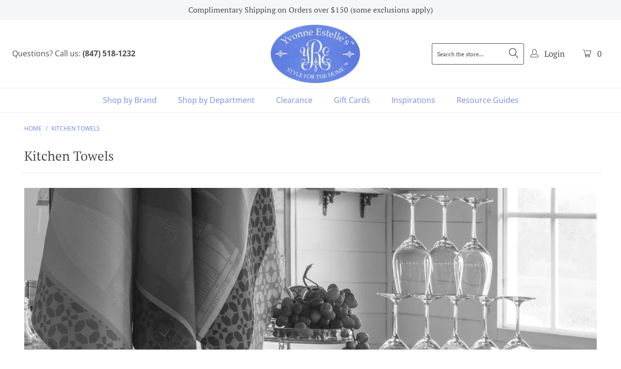

--- FILE ---
content_type: text/html; charset=utf-8
request_url: https://www.yvonne-estelles.com/collections/towels
body_size: 34256
content:


 <!DOCTYPE html>
<!--[if lt IE 7 ]><html class="ie ie6" lang="en"> <![endif]-->
<!--[if IE 7 ]><html class="ie ie7" lang="en"> <![endif]-->
<!--[if IE 8 ]><html class="ie ie8" lang="en"> <![endif]-->
<!--[if IE 9 ]><html class="ie ie9" lang="en"> <![endif]-->
<!--[if (gte IE 10)|!(IE)]><!--><html lang="en"> <!--<![endif]--> <head> <meta charset="utf-8"> <meta http-equiv="cleartype" content="on"> <meta name="robots" content="index,follow"> <!-- Custom Fonts --> <!-- Stylesheets for Turbo 4.0.2 --> <link href="//www.yvonne-estelles.com/cdn/shop/t/4/assets/styles.scss.css?v=33115886172221026151762695102" rel="stylesheet" type="text/css" media="all" /> <script>
      /*! lazysizes - v3.0.0 */
      !function(a,b){var c=b(a,a.document);a.lazySizes=c,"object"==typeof module&&module.exports&&(module.exports=c)}(window,function(a,b){"use strict";if(b.getElementsByClassName){var c,d=b.documentElement,e=a.Date,f=a.HTMLPictureElement,g="addEventListener",h="getAttribute",i=a[g],j=a.setTimeout,k=a.requestAnimationFrame||j,l=a.requestIdleCallback,m=/^picture$/i,n=["load","error","lazyincluded","_lazyloaded"],o={},p=Array.prototype.forEach,q=function(a,b){return o[b]||(o[b]=new RegExp("(\\s|^)"+b+"(\\s|$)")),o[b].test(a[h]("class")||"")&&o[b]},r=function(a,b){q(a,b)||a.setAttribute("class",(a[h]("class")||"").trim()+" "+b)},s=function(a,b){var c;(c=q(a,b))&&a.setAttribute("class",(a[h]("class")||"").replace(c," "))},t=function(a,b,c){var d=c?g:"removeEventListener";c&&t(a,b),n.forEach(function(c){a[d](c,b)})},u=function(a,c,d,e,f){var g=b.createEvent("CustomEvent");return g.initCustomEvent(c,!e,!f,d||{}),a.dispatchEvent(g),g},v=function(b,d){var e;!f&&(e=a.picturefill||c.pf)?e({reevaluate:!0,elements:[b]}):d&&d.src&&(b.src=d.src)},w=function(a,b){return(getComputedStyle(a,null)||{})[b]},x=function(a,b,d){for(d=d||a.offsetWidth;d<c.minSize&&b&&!a._lazysizesWidth;)d=b.offsetWidth,b=b.parentNode;return d},y=function(){var a,c,d=[],e=[],f=d,g=function(){var b=f;for(f=d.length?e:d,a=!0,c=!1;b.length;)b.shift()();a=!1},h=function(d,e){a&&!e?d.apply(this,arguments):(f.push(d),c||(c=!0,(b.hidden?j:k)(g)))};return h._lsFlush=g,h}(),z=function(a,b){return b?function(){y(a)}:function(){var b=this,c=arguments;y(function(){a.apply(b,c)})}},A=function(a){var b,c=0,d=125,f=666,g=f,h=function(){b=!1,c=e.now(),a()},i=l?function(){l(h,{timeout:g}),g!==f&&(g=f)}:z(function(){j(h)},!0);return function(a){var f;(a=a===!0)&&(g=44),b||(b=!0,f=d-(e.now()-c),0>f&&(f=0),a||9>f&&l?i():j(i,f))}},B=function(a){var b,c,d=99,f=function(){b=null,a()},g=function(){var a=e.now()-c;d>a?j(g,d-a):(l||f)(f)};return function(){c=e.now(),b||(b=j(g,d))}},C=function(){var f,k,l,n,o,x,C,E,F,G,H,I,J,K,L,M=/^img$/i,N=/^iframe$/i,O="onscroll"in a&&!/glebot/.test(navigator.userAgent),P=0,Q=0,R=0,S=-1,T=function(a){R--,a&&a.target&&t(a.target,T),(!a||0>R||!a.target)&&(R=0)},U=function(a,c){var e,f=a,g="hidden"==w(b.body,"visibility")||"hidden"!=w(a,"visibility");for(F-=c,I+=c,G-=c,H+=c;g&&(f=f.offsetParent)&&f!=b.body&&f!=d;)g=(w(f,"opacity")||1)>0,g&&"visible"!=w(f,"overflow")&&(e=f.getBoundingClientRect(),g=H>e.left&&G<e.right&&I>e.top-1&&F<e.bottom+1);return g},V=function(){var a,e,g,i,j,m,n,p,q;if((o=c.loadMode)&&8>R&&(a=f.length)){e=0,S++,null==K&&("expand"in c||(c.expand=d.clientHeight>500&&d.clientWidth>500?500:370),J=c.expand,K=J*c.expFactor),K>Q&&1>R&&S>2&&o>2&&!b.hidden?(Q=K,S=0):Q=o>1&&S>1&&6>R?J:P;for(;a>e;e++)if(f[e]&&!f[e]._lazyRace)if(O)if((p=f[e][h]("data-expand"))&&(m=1*p)||(m=Q),q!==m&&(C=innerWidth+m*L,E=innerHeight+m,n=-1*m,q=m),g=f[e].getBoundingClientRect(),(I=g.bottom)>=n&&(F=g.top)<=E&&(H=g.right)>=n*L&&(G=g.left)<=C&&(I||H||G||F)&&(l&&3>R&&!p&&(3>o||4>S)||U(f[e],m))){if(ba(f[e]),j=!0,R>9)break}else!j&&l&&!i&&4>R&&4>S&&o>2&&(k[0]||c.preloadAfterLoad)&&(k[0]||!p&&(I||H||G||F||"auto"!=f[e][h](c.sizesAttr)))&&(i=k[0]||f[e]);else ba(f[e]);i&&!j&&ba(i)}},W=A(V),X=function(a){r(a.target,c.loadedClass),s(a.target,c.loadingClass),t(a.target,Z)},Y=z(X),Z=function(a){Y({target:a.target})},$=function(a,b){try{a.contentWindow.location.replace(b)}catch(c){a.src=b}},_=function(a){var b,d,e=a[h](c.srcsetAttr);(b=c.customMedia[a[h]("data-media")||a[h]("media")])&&a.setAttribute("media",b),e&&a.setAttribute("srcset",e),b&&(d=a.parentNode,d.insertBefore(a.cloneNode(),a),d.removeChild(a))},aa=z(function(a,b,d,e,f){var g,i,k,l,o,q;(o=u(a,"lazybeforeunveil",b)).defaultPrevented||(e&&(d?r(a,c.autosizesClass):a.setAttribute("sizes",e)),i=a[h](c.srcsetAttr),g=a[h](c.srcAttr),f&&(k=a.parentNode,l=k&&m.test(k.nodeName||"")),q=b.firesLoad||"src"in a&&(i||g||l),o={target:a},q&&(t(a,T,!0),clearTimeout(n),n=j(T,2500),r(a,c.loadingClass),t(a,Z,!0)),l&&p.call(k.getElementsByTagName("source"),_),i?a.setAttribute("srcset",i):g&&!l&&(N.test(a.nodeName)?$(a,g):a.src=g),(i||l)&&v(a,{src:g})),a._lazyRace&&delete a._lazyRace,s(a,c.lazyClass),y(function(){(!q||a.complete&&a.naturalWidth>1)&&(q?T(o):R--,X(o))},!0)}),ba=function(a){var b,d=M.test(a.nodeName),e=d&&(a[h](c.sizesAttr)||a[h]("sizes")),f="auto"==e;(!f&&l||!d||!a.src&&!a.srcset||a.complete||q(a,c.errorClass))&&(b=u(a,"lazyunveilread").detail,f&&D.updateElem(a,!0,a.offsetWidth),a._lazyRace=!0,R++,aa(a,b,f,e,d))},ca=function(){if(!l){if(e.now()-x<999)return void j(ca,999);var a=B(function(){c.loadMode=3,W()});l=!0,c.loadMode=3,W(),i("scroll",function(){3==c.loadMode&&(c.loadMode=2),a()},!0)}};return{_:function(){x=e.now(),f=b.getElementsByClassName(c.lazyClass),k=b.getElementsByClassName(c.lazyClass+" "+c.preloadClass),L=c.hFac,i("scroll",W,!0),i("resize",W,!0),a.MutationObserver?new MutationObserver(W).observe(d,{childList:!0,subtree:!0,attributes:!0}):(d[g]("DOMNodeInserted",W,!0),d[g]("DOMAttrModified",W,!0),setInterval(W,999)),i("hashchange",W,!0),["focus","mouseover","click","load","transitionend","animationend","webkitAnimationEnd"].forEach(function(a){b[g](a,W,!0)}),/d$|^c/.test(b.readyState)?ca():(i("load",ca),b[g]("DOMContentLoaded",W),j(ca,2e4)),f.length?(V(),y._lsFlush()):W()},checkElems:W,unveil:ba}}(),D=function(){var a,d=z(function(a,b,c,d){var e,f,g;if(a._lazysizesWidth=d,d+="px",a.setAttribute("sizes",d),m.test(b.nodeName||""))for(e=b.getElementsByTagName("source"),f=0,g=e.length;g>f;f++)e[f].setAttribute("sizes",d);c.detail.dataAttr||v(a,c.detail)}),e=function(a,b,c){var e,f=a.parentNode;f&&(c=x(a,f,c),e=u(a,"lazybeforesizes",{width:c,dataAttr:!!b}),e.defaultPrevented||(c=e.detail.width,c&&c!==a._lazysizesWidth&&d(a,f,e,c)))},f=function(){var b,c=a.length;if(c)for(b=0;c>b;b++)e(a[b])},g=B(f);return{_:function(){a=b.getElementsByClassName(c.autosizesClass),i("resize",g)},checkElems:g,updateElem:e}}(),E=function(){E.i||(E.i=!0,D._(),C._())};return function(){var b,d={lazyClass:"lazyload",loadedClass:"lazyloaded",loadingClass:"lazyloading",preloadClass:"lazypreload",errorClass:"lazyerror",autosizesClass:"lazyautosizes",srcAttr:"data-src",srcsetAttr:"data-srcset",sizesAttr:"data-sizes",minSize:40,customMedia:{},init:!0,expFactor:1.5,hFac:.8,loadMode:2};c=a.lazySizesConfig||a.lazysizesConfig||{};for(b in d)b in c||(c[b]=d[b]);a.lazySizesConfig=c,j(function(){c.init&&E()})}(),{cfg:c,autoSizer:D,loader:C,init:E,uP:v,aC:r,rC:s,hC:q,fire:u,gW:x,rAF:y}}});</script> <title>KITCHEN TOWELS | French Tea Towels - Yvonne Estelle&#39;s</title> <meta name="description" content="Shop our Kitchen Towel Collection from $14.00 - $38.00. FREE SHIPPING on orders over $150. Earn REWARDS on purchases." />
    

    

<meta name="author" content="Yvonne Estelle&#39;s">
<meta property="og:url" content="https://www.yvonne-estelles.com/collections/towels">
<meta property="og:site_name" content="Yvonne Estelle&#39;s"> <meta property="og:type" content="product.group"> <meta property="og:title" content="Kitchen Towels"> <meta property="og:image" content="https://www.yvonne-estelles.com/cdn/shop/products/05e0ef128483d985488c499e42b70bd7_600x.jpg?v=1543355464"> <meta property="og:image:secure_url" content="https://www.yvonne-estelles.com/cdn/shop/products/05e0ef128483d985488c499e42b70bd7_600x.jpg?v=1543355464"> <meta property="og:description" content="Shop our Kitchen Towel Collection from $14.00 - $38.00. FREE SHIPPING on orders over $150. Earn REWARDS on purchases.">




<meta name="twitter:card" content="summary"> <!-- Mobile Specific Metas --> <meta name="HandheldFriendly" content="True"> <meta name="MobileOptimized" content="320"> <meta name="viewport" content="width=device-width,initial-scale=1"> <meta name="theme-color" content="#ffffff"> <link rel="shortcut icon" type="image/x-icon" href="//www.yvonne-estelles.com/cdn/shop/files/favicon_32x32.png?v=1613564454"> <link rel="canonical" href="https://www.yvonne-estelles.com/collections/towels" /> <script>window.performance && window.performance.mark && window.performance.mark('shopify.content_for_header.start');</script><meta name="google-site-verification" content="-DIQyCOltu6wMIi3fwRxek89BoUtpzDquDmELq6VDy4">
<meta id="shopify-digital-wallet" name="shopify-digital-wallet" content="/5168824389/digital_wallets/dialog">
<meta name="shopify-checkout-api-token" content="63244d5e6f131a64a7ba7b5efff96e6b">
<meta id="in-context-paypal-metadata" data-shop-id="5168824389" data-venmo-supported="false" data-environment="production" data-locale="en_US" data-paypal-v4="true" data-currency="USD">
<link rel="alternate" type="application/atom+xml" title="Feed" href="/collections/towels.atom" />
<link rel="next" href="/collections/towels?page=2">
<link rel="alternate" type="application/json+oembed" href="https://www.yvonne-estelles.com/collections/towels.oembed">
<script async="async" src="/checkouts/internal/preloads.js?locale=en-US"></script>
<link rel="preconnect" href="https://shop.app" crossorigin="anonymous">
<script async="async" src="https://shop.app/checkouts/internal/preloads.js?locale=en-US&shop_id=5168824389" crossorigin="anonymous"></script>
<script id="apple-pay-shop-capabilities" type="application/json">{"shopId":5168824389,"countryCode":"US","currencyCode":"USD","merchantCapabilities":["supports3DS"],"merchantId":"gid:\/\/shopify\/Shop\/5168824389","merchantName":"Yvonne Estelle's","requiredBillingContactFields":["postalAddress","email","phone"],"requiredShippingContactFields":["postalAddress","email","phone"],"shippingType":"shipping","supportedNetworks":["visa","masterCard","amex","discover","elo","jcb"],"total":{"type":"pending","label":"Yvonne Estelle's","amount":"1.00"},"shopifyPaymentsEnabled":true,"supportsSubscriptions":true}</script>
<script id="shopify-features" type="application/json">{"accessToken":"63244d5e6f131a64a7ba7b5efff96e6b","betas":["rich-media-storefront-analytics"],"domain":"www.yvonne-estelles.com","predictiveSearch":true,"shopId":5168824389,"locale":"en"}</script>
<script>var Shopify = Shopify || {};
Shopify.shop = "yvonne-estelles.myshopify.com";
Shopify.locale = "en";
Shopify.currency = {"active":"USD","rate":"1.0"};
Shopify.country = "US";
Shopify.theme = {"name":"Turbo 4.0.2 - Live - Variant Selection Label","id":43046109253,"schema_name":"Turbo","schema_version":"4.0.2","theme_store_id":null,"role":"main"};
Shopify.theme.handle = "null";
Shopify.theme.style = {"id":null,"handle":null};
Shopify.cdnHost = "www.yvonne-estelles.com/cdn";
Shopify.routes = Shopify.routes || {};
Shopify.routes.root = "/";</script>
<script type="module">!function(o){(o.Shopify=o.Shopify||{}).modules=!0}(window);</script>
<script>!function(o){function n(){var o=[];function n(){o.push(Array.prototype.slice.apply(arguments))}return n.q=o,n}var t=o.Shopify=o.Shopify||{};t.loadFeatures=n(),t.autoloadFeatures=n()}(window);</script>
<script>
  window.ShopifyPay = window.ShopifyPay || {};
  window.ShopifyPay.apiHost = "shop.app\/pay";
  window.ShopifyPay.redirectState = null;
</script>
<script id="shop-js-analytics" type="application/json">{"pageType":"collection"}</script>
<script defer="defer" async type="module" src="//www.yvonne-estelles.com/cdn/shopifycloud/shop-js/modules/v2/client.init-shop-cart-sync_C5BV16lS.en.esm.js"></script>
<script defer="defer" async type="module" src="//www.yvonne-estelles.com/cdn/shopifycloud/shop-js/modules/v2/chunk.common_CygWptCX.esm.js"></script>
<script type="module">
  await import("//www.yvonne-estelles.com/cdn/shopifycloud/shop-js/modules/v2/client.init-shop-cart-sync_C5BV16lS.en.esm.js");
await import("//www.yvonne-estelles.com/cdn/shopifycloud/shop-js/modules/v2/chunk.common_CygWptCX.esm.js");

  window.Shopify.SignInWithShop?.initShopCartSync?.({"fedCMEnabled":true,"windoidEnabled":true});

</script>
<script>
  window.Shopify = window.Shopify || {};
  if (!window.Shopify.featureAssets) window.Shopify.featureAssets = {};
  window.Shopify.featureAssets['shop-js'] = {"shop-cart-sync":["modules/v2/client.shop-cart-sync_ZFArdW7E.en.esm.js","modules/v2/chunk.common_CygWptCX.esm.js"],"init-fed-cm":["modules/v2/client.init-fed-cm_CmiC4vf6.en.esm.js","modules/v2/chunk.common_CygWptCX.esm.js"],"shop-cash-offers":["modules/v2/client.shop-cash-offers_DOA2yAJr.en.esm.js","modules/v2/chunk.common_CygWptCX.esm.js","modules/v2/chunk.modal_D71HUcav.esm.js"],"shop-button":["modules/v2/client.shop-button_tlx5R9nI.en.esm.js","modules/v2/chunk.common_CygWptCX.esm.js"],"shop-toast-manager":["modules/v2/client.shop-toast-manager_ClPi3nE9.en.esm.js","modules/v2/chunk.common_CygWptCX.esm.js"],"init-shop-cart-sync":["modules/v2/client.init-shop-cart-sync_C5BV16lS.en.esm.js","modules/v2/chunk.common_CygWptCX.esm.js"],"avatar":["modules/v2/client.avatar_BTnouDA3.en.esm.js"],"init-windoid":["modules/v2/client.init-windoid_sURxWdc1.en.esm.js","modules/v2/chunk.common_CygWptCX.esm.js"],"init-shop-email-lookup-coordinator":["modules/v2/client.init-shop-email-lookup-coordinator_B8hsDcYM.en.esm.js","modules/v2/chunk.common_CygWptCX.esm.js"],"pay-button":["modules/v2/client.pay-button_FdsNuTd3.en.esm.js","modules/v2/chunk.common_CygWptCX.esm.js"],"shop-login-button":["modules/v2/client.shop-login-button_C5VAVYt1.en.esm.js","modules/v2/chunk.common_CygWptCX.esm.js","modules/v2/chunk.modal_D71HUcav.esm.js"],"init-customer-accounts-sign-up":["modules/v2/client.init-customer-accounts-sign-up_CPSyQ0Tj.en.esm.js","modules/v2/client.shop-login-button_C5VAVYt1.en.esm.js","modules/v2/chunk.common_CygWptCX.esm.js","modules/v2/chunk.modal_D71HUcav.esm.js"],"init-shop-for-new-customer-accounts":["modules/v2/client.init-shop-for-new-customer-accounts_ChsxoAhi.en.esm.js","modules/v2/client.shop-login-button_C5VAVYt1.en.esm.js","modules/v2/chunk.common_CygWptCX.esm.js","modules/v2/chunk.modal_D71HUcav.esm.js"],"init-customer-accounts":["modules/v2/client.init-customer-accounts_DxDtT_ad.en.esm.js","modules/v2/client.shop-login-button_C5VAVYt1.en.esm.js","modules/v2/chunk.common_CygWptCX.esm.js","modules/v2/chunk.modal_D71HUcav.esm.js"],"shop-follow-button":["modules/v2/client.shop-follow-button_Cva4Ekp9.en.esm.js","modules/v2/chunk.common_CygWptCX.esm.js","modules/v2/chunk.modal_D71HUcav.esm.js"],"checkout-modal":["modules/v2/client.checkout-modal_BPM8l0SH.en.esm.js","modules/v2/chunk.common_CygWptCX.esm.js","modules/v2/chunk.modal_D71HUcav.esm.js"],"lead-capture":["modules/v2/client.lead-capture_Bi8yE_yS.en.esm.js","modules/v2/chunk.common_CygWptCX.esm.js","modules/v2/chunk.modal_D71HUcav.esm.js"],"shop-login":["modules/v2/client.shop-login_D6lNrXab.en.esm.js","modules/v2/chunk.common_CygWptCX.esm.js","modules/v2/chunk.modal_D71HUcav.esm.js"],"payment-terms":["modules/v2/client.payment-terms_CZxnsJam.en.esm.js","modules/v2/chunk.common_CygWptCX.esm.js","modules/v2/chunk.modal_D71HUcav.esm.js"]};
</script>
<script>(function() {
  var isLoaded = false;
  function asyncLoad() {
    if (isLoaded) return;
    isLoaded = true;
    var urls = ["https:\/\/upsells.boldapps.net\/v2_ui\/js\/UpsellTracker.js?shop=yvonne-estelles.myshopify.com","https:\/\/upsells.boldapps.net\/v2_ui\/js\/upsell.js?shop=yvonne-estelles.myshopify.com","\/\/shopify.privy.com\/widget.js?shop=yvonne-estelles.myshopify.com","https:\/\/js.smile.io\/v1\/smile-shopify.js?shop=yvonne-estelles.myshopify.com","https:\/\/chimpstatic.com\/mcjs-connected\/js\/users\/f995309d712d06a777e6c7214\/7811cfe6886633afd65919e24.js?shop=yvonne-estelles.myshopify.com","https:\/\/static.klaviyo.com\/onsite\/js\/klaviyo.js?company_id=Pt7Yen\u0026shop=yvonne-estelles.myshopify.com","https:\/\/cdn.recovermycart.com\/scripts\/keepcart\/CartJS.min.js?shop=yvonne-estelles.myshopify.com\u0026shop=yvonne-estelles.myshopify.com","https:\/\/load.fomo.com\/api\/v1\/Es4ZahPHx6uijVIW5tfvfg\/load.js?shop=yvonne-estelles.myshopify.com"];
    for (var i = 0; i <urls.length; i++) {
      var s = document.createElement('script');
      s.type = 'text/javascript';
      s.async = true;
      s.src = urls[i];
      var x = document.getElementsByTagName('script')[0];
      x.parentNode.insertBefore(s, x);
    }
  };
  if(window.attachEvent) {
    window.attachEvent('onload', asyncLoad);
  } else {
    window.addEventListener('load', asyncLoad, false);
  }
})();</script>
<script id="__st">var __st={"a":5168824389,"offset":-21600,"reqid":"fb44667a-8437-4837-b0a7-176014353e55-1768853412","pageurl":"www.yvonne-estelles.com\/collections\/towels","u":"3396bba0ea3d","p":"collection","rtyp":"collection","rid":89225297989};</script>
<script>window.ShopifyPaypalV4VisibilityTracking = true;</script>
<script id="captcha-bootstrap">!function(){'use strict';const t='contact',e='account',n='new_comment',o=[[t,t],['blogs',n],['comments',n],[t,'customer']],c=[[e,'customer_login'],[e,'guest_login'],[e,'recover_customer_password'],[e,'create_customer']],r=t=>t.map((([t,e])=>`form[action*='/${t}']:not([data-nocaptcha='true']) input[name='form_type'][value='${e}']`)).join(','),a=t=>()=>t?[...document.querySelectorAll(t)].map((t=>t.form)):[];function s(){const t=[...o],e=r(t);return a(e)}const i='password',u='form_key',d=['recaptcha-v3-token','g-recaptcha-response','h-captcha-response',i],f=()=>{try{return window.sessionStorage}catch{return}},m='__shopify_v',_=t=>t.elements[u];function p(t,e,n=!1){try{const o=window.sessionStorage,c=JSON.parse(o.getItem(e)),{data:r}=function(t){const{data:e,action:n}=t;return t[m]||n?{data:e,action:n}:{data:t,action:n}}(c);for(const[e,n]of Object.entries(r))t.elements[e]&&(t.elements[e].value=n);n&&o.removeItem(e)}catch(o){console.error('form repopulation failed',{error:o})}}const l='form_type',E='cptcha';function T(t){t.dataset[E]=!0}const w=window,h=w.document,L='Shopify',v='ce_forms',y='captcha';let A=!1;((t,e)=>{const n=(g='f06e6c50-85a8-45c8-87d0-21a2b65856fe',I='https://cdn.shopify.com/shopifycloud/storefront-forms-hcaptcha/ce_storefront_forms_captcha_hcaptcha.v1.5.2.iife.js',D={infoText:'Protected by hCaptcha',privacyText:'Privacy',termsText:'Terms'},(t,e,n)=>{const o=w[L][v],c=o.bindForm;if(c)return c(t,g,e,D).then(n);var r;o.q.push([[t,g,e,D],n]),r=I,A||(h.body.append(Object.assign(h.createElement('script'),{id:'captcha-provider',async:!0,src:r})),A=!0)});var g,I,D;w[L]=w[L]||{},w[L][v]=w[L][v]||{},w[L][v].q=[],w[L][y]=w[L][y]||{},w[L][y].protect=function(t,e){n(t,void 0,e),T(t)},Object.freeze(w[L][y]),function(t,e,n,w,h,L){const[v,y,A,g]=function(t,e,n){const i=e?o:[],u=t?c:[],d=[...i,...u],f=r(d),m=r(i),_=r(d.filter((([t,e])=>n.includes(e))));return[a(f),a(m),a(_),s()]}(w,h,L),I=t=>{const e=t.target;return e instanceof HTMLFormElement?e:e&&e.form},D=t=>v().includes(t);t.addEventListener('submit',(t=>{const e=I(t);if(!e)return;const n=D(e)&&!e.dataset.hcaptchaBound&&!e.dataset.recaptchaBound,o=_(e),c=g().includes(e)&&(!o||!o.value);(n||c)&&t.preventDefault(),c&&!n&&(function(t){try{if(!f())return;!function(t){const e=f();if(!e)return;const n=_(t);if(!n)return;const o=n.value;o&&e.removeItem(o)}(t);const e=Array.from(Array(32),(()=>Math.random().toString(36)[2])).join('');!function(t,e){_(t)||t.append(Object.assign(document.createElement('input'),{type:'hidden',name:u})),t.elements[u].value=e}(t,e),function(t,e){const n=f();if(!n)return;const o=[...t.querySelectorAll(`input[type='${i}']`)].map((({name:t})=>t)),c=[...d,...o],r={};for(const[a,s]of new FormData(t).entries())c.includes(a)||(r[a]=s);n.setItem(e,JSON.stringify({[m]:1,action:t.action,data:r}))}(t,e)}catch(e){console.error('failed to persist form',e)}}(e),e.submit())}));const S=(t,e)=>{t&&!t.dataset[E]&&(n(t,e.some((e=>e===t))),T(t))};for(const o of['focusin','change'])t.addEventListener(o,(t=>{const e=I(t);D(e)&&S(e,y())}));const B=e.get('form_key'),M=e.get(l),P=B&&M;t.addEventListener('DOMContentLoaded',(()=>{const t=y();if(P)for(const e of t)e.elements[l].value===M&&p(e,B);[...new Set([...A(),...v().filter((t=>'true'===t.dataset.shopifyCaptcha))])].forEach((e=>S(e,t)))}))}(h,new URLSearchParams(w.location.search),n,t,e,['guest_login'])})(!0,!0)}();</script>
<script integrity="sha256-4kQ18oKyAcykRKYeNunJcIwy7WH5gtpwJnB7kiuLZ1E=" data-source-attribution="shopify.loadfeatures" defer="defer" src="//www.yvonne-estelles.com/cdn/shopifycloud/storefront/assets/storefront/load_feature-a0a9edcb.js" crossorigin="anonymous"></script>
<script crossorigin="anonymous" defer="defer" src="//www.yvonne-estelles.com/cdn/shopifycloud/storefront/assets/shopify_pay/storefront-65b4c6d7.js?v=20250812"></script>
<script data-source-attribution="shopify.dynamic_checkout.dynamic.init">var Shopify=Shopify||{};Shopify.PaymentButton=Shopify.PaymentButton||{isStorefrontPortableWallets:!0,init:function(){window.Shopify.PaymentButton.init=function(){};var t=document.createElement("script");t.src="https://www.yvonne-estelles.com/cdn/shopifycloud/portable-wallets/latest/portable-wallets.en.js",t.type="module",document.head.appendChild(t)}};
</script>
<script data-source-attribution="shopify.dynamic_checkout.buyer_consent">
  function portableWalletsHideBuyerConsent(e){var t=document.getElementById("shopify-buyer-consent"),n=document.getElementById("shopify-subscription-policy-button");t&&n&&(t.classList.add("hidden"),t.setAttribute("aria-hidden","true"),n.removeEventListener("click",e))}function portableWalletsShowBuyerConsent(e){var t=document.getElementById("shopify-buyer-consent"),n=document.getElementById("shopify-subscription-policy-button");t&&n&&(t.classList.remove("hidden"),t.removeAttribute("aria-hidden"),n.addEventListener("click",e))}window.Shopify?.PaymentButton&&(window.Shopify.PaymentButton.hideBuyerConsent=portableWalletsHideBuyerConsent,window.Shopify.PaymentButton.showBuyerConsent=portableWalletsShowBuyerConsent);
</script>
<script data-source-attribution="shopify.dynamic_checkout.cart.bootstrap">document.addEventListener("DOMContentLoaded",(function(){function t(){return document.querySelector("shopify-accelerated-checkout-cart, shopify-accelerated-checkout")}if(t())Shopify.PaymentButton.init();else{new MutationObserver((function(e,n){t()&&(Shopify.PaymentButton.init(),n.disconnect())})).observe(document.body,{childList:!0,subtree:!0})}}));
</script>
<link id="shopify-accelerated-checkout-styles" rel="stylesheet" media="screen" href="https://www.yvonne-estelles.com/cdn/shopifycloud/portable-wallets/latest/accelerated-checkout-backwards-compat.css" crossorigin="anonymous">
<style id="shopify-accelerated-checkout-cart">
        #shopify-buyer-consent {
  margin-top: 1em;
  display: inline-block;
  width: 100%;
}

#shopify-buyer-consent.hidden {
  display: none;
}

#shopify-subscription-policy-button {
  background: none;
  border: none;
  padding: 0;
  text-decoration: underline;
  font-size: inherit;
  cursor: pointer;
}

#shopify-subscription-policy-button::before {
  box-shadow: none;
}

      </style>

<script>window.performance && window.performance.mark && window.performance.mark('shopify.content_for_header.end');</script>
<link href="//www.yvonne-estelles.com/cdn/shop/t/4/assets/bold-brain-widget.css?v=12280912722225961271547589854" rel="stylesheet" type="text/css" media="all" />
<script>window.BOLD = window.BOLD || {};
    window.BOLD.common = window.BOLD.common || {};
    window.BOLD.common.Shopify = window.BOLD.common.Shopify || {};
    window.BOLD.common.Shopify.shop = {
      domain: 'www.yvonne-estelles.com',
      permanent_domain: 'yvonne-estelles.myshopify.com',
      url: 'https://www.yvonne-estelles.com',
      secure_url: 'https://www.yvonne-estelles.com',
      money_format: "${{amount}}",
      currency: "USD"
    };
    window.BOLD.common.Shopify.customer = {
      id: null,
      tags: null,
    };
    window.BOLD.common.Shopify.cart = {"note":null,"attributes":{},"original_total_price":0,"total_price":0,"total_discount":0,"total_weight":0.0,"item_count":0,"items":[],"requires_shipping":false,"currency":"USD","items_subtotal_price":0,"cart_level_discount_applications":[],"checkout_charge_amount":0};
    window.BOLD.common.template = 'collection';window.BOLD.common.Shopify.formatMoney = function(money, format) {
        function n(t, e) {
            return "undefined" == typeof t ? e : t
        }
        function r(t, e, r, i) {
            if (e = n(e, 2),
                r = n(r, ","),
                i = n(i, "."),
            isNaN(t) || null == t)
                return 0;
            t = (t / 100).toFixed(e);
            var o = t.split(".")
                , a = o[0].replace(/(\d)(?=(\d\d\d)+(?!\d))/g, "$1" + r)
                , s = o[1] ? i + o[1] : "";
            return a + s
        }
        "string" == typeof money && (money = money.replace(".", ""));
        var i = ""
            , o = /\{\{\s*(\w+)\s*\}\}/
            , a = format || window.BOLD.common.Shopify.shop.money_format || window.Shopify.money_format || "$ {{ amount }}";
        switch (a.match(o)[1]) {
            case "amount":
                i = r(money, 2, ",", ".");
                break;
            case "amount_no_decimals":
                i = r(money, 0, ",", ".");
                break;
            case "amount_with_comma_separator":
                i = r(money, 2, ".", ",");
                break;
            case "amount_no_decimals_with_comma_separator":
                i = r(money, 0, ".", ",");
                break;
            case "amount_with_space_separator":
                i = r(money, 2, " ", ",");
                break;
            case "amount_no_decimals_with_space_separator":
                i = r(money, 0, " ", ",");
                break;
            case "amount_with_apostrophe_separator":
                i = r(money, 2, "'", ".");
                break;
        }
        return a.replace(o, i);
    };
    window.BOLD.common.Shopify.saveProduct = function (handle, product, productData) {
      if (typeof handle === 'string' && typeof window.BOLD.common.Shopify.products[handle] === 'undefined') {
        if (typeof product === 'number') {
          window.BOLD.common.Shopify.handles[product] = handle;
          product = { id: product, product: productData };
        }
        window.BOLD.common.Shopify.products[handle] = product;
      }
    };
    window.BOLD.common.Shopify.saveVariant = function (variant_id, variant) {
      if (typeof variant_id === 'number' && typeof window.BOLD.common.Shopify.variants[variant_id] === 'undefined') {
        window.BOLD.common.Shopify.variants[variant_id] = variant;
      }
    };window.BOLD.common.Shopify.products = window.BOLD.common.Shopify.products || {};
    window.BOLD.common.Shopify.variants = window.BOLD.common.Shopify.variants || {};
    window.BOLD.common.Shopify.handles = window.BOLD.common.Shopify.handles || {};window.BOLD.common.Shopify.saveProduct(null, null, null);window.BOLD.apps_installed = {"Brain":1,"Product Upsell":3} || {};window.BOLD.common.Shopify.saveProduct("beauville-a-la-montagne-towel", 1936522117189, {"id":1936522117189,"title":"Beauville A La Montagne Towel","handle":"beauville-a-la-montagne-towel","description":"\u003chr\u003e\n\u003cp style=\"text-align: center;\"\u003e\u003cem\u003e\u003cspan style=\"color: rgb(25, 139, 62);\"\u003eWhile supply lasts. Final Sale, no returns or exchanges.\u003c\/span\u003e\u003c\/em\u003e\u003c\/p\u003e\n\u003chr\u003e\n\u003cp\u003eThe \u003cstrong\u003eBeauville A La Montagne Tea Towel\u003c\/strong\u003e is a screen-printed, 82% cotton\/ 18% linen towel. Made in France. \u003c\/p\u003e\n\u003cul\u003e\n\u003cli\u003eSize - 20\" x 31\"\u003c\/li\u003e\n\u003c\/ul\u003e\n\u003cp\u003e\u003cem\u003eCARE:  Machine wash warm water on gentle cycle. Do not use bleach. Do not use fabric softener. Wash dark colors separately. Tumble dry on low heat. Remove while still damp. Steam iron as needed.\u003c\/em\u003e\u003cspan\u003e \u003c\/span\u003e\u003c\/p\u003e\n\u003cp\u003e\u003cspan\u003eAs a \u003c\/span\u003e\u003cb\u003eBeauville Authorized Retailer\u003c\/b\u003e\u003cspan\u003e, Yvonne Estelle's carries an in-stock selection of Beauville Linens for immediate shipment, while others are available by Special Order.  Can't come to our store? ... then give us a call at (847) 518-1232 and we'll be happy to help you over the phone.\u003c\/span\u003e\u003c\/p\u003e\n\u003cp\u003e \u003c\/p\u003e\n\u003cp style=\"text-align: right;\"\u003e Like what you see?  Want to see more?\u003c\/p\u003e\n\u003cp style=\"text-align: right;\"\u003e\u003cstrong\u003e\u003cstrong\u003e\u003c\/strong\u003e\u003cspan style=\"color: #993300; font-size: 14pt;\"\u003e\u003cstrong\u003e\u003cstrong\u003e♥ \u003c\/strong\u003e\u003c\/strong\u003e\u003c\/span\u003e\u003ca title=\"View the Beauville Collection\" href=\"https:\/\/www.yvonne-estelles.com\/collections\/beauville\"\u003eView our entire Beauville Collection\u003c\/a\u003e\u003c\/strong\u003e\u003c\/p\u003e\n\u003chr\u003e","published_at":"2018-11-26T22:32:07-06:00","created_at":"2018-11-26T22:32:07-06:00","vendor":"Beauville Linens","type":"Tea Towels","tags":["Brands: Beauville Clearance","Brands: Beauville Kitchen Towels","Departments: Kitchen-1","Departments: Towels"],"price":2310,"price_min":2310,"price_max":2310,"available":false,"price_varies":false,"compare_at_price":3300,"compare_at_price_min":3300,"compare_at_price_max":3300,"compare_at_price_varies":false,"variants":[{"id":18487712546885,"title":"Default Title","option1":"Default Title","option2":null,"option3":null,"sku":"Clearance - Final Sale","requires_shipping":true,"taxable":true,"featured_image":null,"available":false,"name":"Beauville A La Montagne Towel","public_title":null,"options":["Default Title"],"price":2310,"weight":0,"compare_at_price":3300,"inventory_management":"shopify","barcode":"","requires_selling_plan":false,"selling_plan_allocations":[],"quantity_rule":{"min":1,"max":null,"increment":1}}],"images":["\/\/www.yvonne-estelles.com\/cdn\/shop\/products\/05e0ef128483d985488c499e42b70bd7.jpg?v=1543355464"],"featured_image":"\/\/www.yvonne-estelles.com\/cdn\/shop\/products\/05e0ef128483d985488c499e42b70bd7.jpg?v=1543355464","options":["Title"],"media":[{"alt":"Beauville A La Montagne Towel","id":3665687347269,"position":1,"preview_image":{"aspect_ratio":1.0,"height":500,"width":500,"src":"\/\/www.yvonne-estelles.com\/cdn\/shop\/products\/05e0ef128483d985488c499e42b70bd7.jpg?v=1543355464"},"aspect_ratio":1.0,"height":500,"media_type":"image","src":"\/\/www.yvonne-estelles.com\/cdn\/shop\/products\/05e0ef128483d985488c499e42b70bd7.jpg?v=1543355464","width":500}],"requires_selling_plan":false,"selling_plan_groups":[],"content":"\u003chr\u003e\n\u003cp style=\"text-align: center;\"\u003e\u003cem\u003e\u003cspan style=\"color: rgb(25, 139, 62);\"\u003eWhile supply lasts. Final Sale, no returns or exchanges.\u003c\/span\u003e\u003c\/em\u003e\u003c\/p\u003e\n\u003chr\u003e\n\u003cp\u003eThe \u003cstrong\u003eBeauville A La Montagne Tea Towel\u003c\/strong\u003e is a screen-printed, 82% cotton\/ 18% linen towel. Made in France. \u003c\/p\u003e\n\u003cul\u003e\n\u003cli\u003eSize - 20\" x 31\"\u003c\/li\u003e\n\u003c\/ul\u003e\n\u003cp\u003e\u003cem\u003eCARE:  Machine wash warm water on gentle cycle. Do not use bleach. Do not use fabric softener. Wash dark colors separately. Tumble dry on low heat. Remove while still damp. Steam iron as needed.\u003c\/em\u003e\u003cspan\u003e \u003c\/span\u003e\u003c\/p\u003e\n\u003cp\u003e\u003cspan\u003eAs a \u003c\/span\u003e\u003cb\u003eBeauville Authorized Retailer\u003c\/b\u003e\u003cspan\u003e, Yvonne Estelle's carries an in-stock selection of Beauville Linens for immediate shipment, while others are available by Special Order.  Can't come to our store? ... then give us a call at (847) 518-1232 and we'll be happy to help you over the phone.\u003c\/span\u003e\u003c\/p\u003e\n\u003cp\u003e \u003c\/p\u003e\n\u003cp style=\"text-align: right;\"\u003e Like what you see?  Want to see more?\u003c\/p\u003e\n\u003cp style=\"text-align: right;\"\u003e\u003cstrong\u003e\u003cstrong\u003e\u003c\/strong\u003e\u003cspan style=\"color: #993300; font-size: 14pt;\"\u003e\u003cstrong\u003e\u003cstrong\u003e♥ \u003c\/strong\u003e\u003c\/strong\u003e\u003c\/span\u003e\u003ca title=\"View the Beauville Collection\" href=\"https:\/\/www.yvonne-estelles.com\/collections\/beauville\"\u003eView our entire Beauville Collection\u003c\/a\u003e\u003c\/strong\u003e\u003c\/p\u003e\n\u003chr\u003e"});window.BOLD.common.Shopify.saveVariant(18487712546885, { variant: {"id":18487712546885,"title":"Default Title","option1":"Default Title","option2":null,"option3":null,"sku":"Clearance - Final Sale","requires_shipping":true,"taxable":true,"featured_image":null,"available":false,"name":"Beauville A La Montagne Towel","public_title":null,"options":["Default Title"],"price":2310,"weight":0,"compare_at_price":3300,"inventory_management":"shopify","barcode":"","requires_selling_plan":false,"selling_plan_allocations":[],"quantity_rule":{"min":1,"max":null,"increment":1}}, inventory_quantity: 0, product_id: 1936522117189, product_handle: "beauville-a-la-montagne-towel", price: 2310, variant_title: "Default Title", group_id: '', csp_metafield: {}});window.BOLD.common.Shopify.saveProduct("beauville-aromatic-towel", 1935482748997, {"id":1935482748997,"title":"Beauville Aromatic Towel","handle":"beauville-aromatic-towel","description":"\u003chr\u003e\n\u003cp style=\"text-align: center;\"\u003e\u003cem\u003e\u003cspan style=\"color: rgb(25, 139, 62);\"\u003eWhile supply lasts. Final Sale, no returns or exchanges.\u003c\/span\u003e\u003c\/em\u003e\u003c\/p\u003e\n\u003chr\u003e\n\u003cp\u003eThe \u003cstrong\u003eBeauville Aromatic Tea Towel\u003c\/strong\u003e is a screen-printed, 82% cotton\/ 18% linen towel. Made in France. \u003c\/p\u003e\n\u003cul\u003e\n\u003cli\u003eSize - 20\" x 31\"\u003c\/li\u003e\n\u003c\/ul\u003e\n\u003cp\u003e\u003cem\u003eCARE:  Machine wash warm water on gentle cycle. Do not use bleach. Do not use fabric softener. Wash dark colors separately. Tumble dry on low heat. Remove while still damp. Steam iron as needed.\u003c\/em\u003e\u003cspan\u003e \u003c\/span\u003e\u003c\/p\u003e\n\u003cp\u003e\u003cspan\u003eAs a \u003c\/span\u003e\u003cb\u003eBeauville Authorized Retailer\u003c\/b\u003e\u003cspan\u003e, Yvonne Estelle's carries an in-stock selection of Beauville Linens for immediate shipment, while others are available by Special Order.  Can't come to our store? ... then give us a call at (847) 518-1232 and we'll be happy to help you over the phone.\u003c\/span\u003e\u003c\/p\u003e\n\u003cp\u003e \u003c\/p\u003e\n\u003cp style=\"text-align: right;\"\u003e Like what you see?  Want to see more?\u003c\/p\u003e\n\u003cp style=\"text-align: right;\"\u003e\u003cstrong\u003e\u003cstrong\u003e\u003c\/strong\u003e\u003cspan style=\"color: #993300; font-size: 14pt;\"\u003e\u003cstrong\u003e\u003cstrong\u003e♥ \u003c\/strong\u003e\u003c\/strong\u003e\u003c\/span\u003e\u003ca title=\"View the Beauville Collection\" href=\"https:\/\/www.yvonne-estelles.com\/collections\/beauville\"\u003eView our entire Beauville Collection\u003c\/a\u003e\u003c\/strong\u003e\u003c\/p\u003e\n\u003chr\u003e","published_at":"2018-11-26T17:16:30-06:00","created_at":"2018-11-26T17:16:30-06:00","vendor":"Beauville Linens","type":"Tea Towels","tags":["Brands: Beauville Clearance","Brands: Beauville Kitchen Towels","Departments: Kitchen-1","Departments: Towels"],"price":2310,"price_min":2310,"price_max":2310,"available":false,"price_varies":false,"compare_at_price":3300,"compare_at_price_min":3300,"compare_at_price_max":3300,"compare_at_price_varies":false,"variants":[{"id":18479868411973,"title":"Default Title","option1":"Default Title","option2":null,"option3":null,"sku":"Clearance - Final Sale","requires_shipping":true,"taxable":true,"featured_image":null,"available":false,"name":"Beauville Aromatic Towel","public_title":null,"options":["Default Title"],"price":2310,"weight":0,"compare_at_price":3300,"inventory_management":"shopify","barcode":"","requires_selling_plan":false,"selling_plan_allocations":[],"quantity_rule":{"min":1,"max":null,"increment":1}}],"images":["\/\/www.yvonne-estelles.com\/cdn\/shop\/products\/4c4294e0c2fb7ea9bc1dfb0ccb1b5ac2.jpg?v=1543289561"],"featured_image":"\/\/www.yvonne-estelles.com\/cdn\/shop\/products\/4c4294e0c2fb7ea9bc1dfb0ccb1b5ac2.jpg?v=1543289561","options":["Title"],"media":[{"alt":"Beauville Aromatic Towel","id":3661715308613,"position":1,"preview_image":{"aspect_ratio":1.0,"height":1000,"width":1000,"src":"\/\/www.yvonne-estelles.com\/cdn\/shop\/products\/4c4294e0c2fb7ea9bc1dfb0ccb1b5ac2.jpg?v=1543289561"},"aspect_ratio":1.0,"height":1000,"media_type":"image","src":"\/\/www.yvonne-estelles.com\/cdn\/shop\/products\/4c4294e0c2fb7ea9bc1dfb0ccb1b5ac2.jpg?v=1543289561","width":1000}],"requires_selling_plan":false,"selling_plan_groups":[],"content":"\u003chr\u003e\n\u003cp style=\"text-align: center;\"\u003e\u003cem\u003e\u003cspan style=\"color: rgb(25, 139, 62);\"\u003eWhile supply lasts. Final Sale, no returns or exchanges.\u003c\/span\u003e\u003c\/em\u003e\u003c\/p\u003e\n\u003chr\u003e\n\u003cp\u003eThe \u003cstrong\u003eBeauville Aromatic Tea Towel\u003c\/strong\u003e is a screen-printed, 82% cotton\/ 18% linen towel. Made in France. \u003c\/p\u003e\n\u003cul\u003e\n\u003cli\u003eSize - 20\" x 31\"\u003c\/li\u003e\n\u003c\/ul\u003e\n\u003cp\u003e\u003cem\u003eCARE:  Machine wash warm water on gentle cycle. Do not use bleach. Do not use fabric softener. Wash dark colors separately. Tumble dry on low heat. Remove while still damp. Steam iron as needed.\u003c\/em\u003e\u003cspan\u003e \u003c\/span\u003e\u003c\/p\u003e\n\u003cp\u003e\u003cspan\u003eAs a \u003c\/span\u003e\u003cb\u003eBeauville Authorized Retailer\u003c\/b\u003e\u003cspan\u003e, Yvonne Estelle's carries an in-stock selection of Beauville Linens for immediate shipment, while others are available by Special Order.  Can't come to our store? ... then give us a call at (847) 518-1232 and we'll be happy to help you over the phone.\u003c\/span\u003e\u003c\/p\u003e\n\u003cp\u003e \u003c\/p\u003e\n\u003cp style=\"text-align: right;\"\u003e Like what you see?  Want to see more?\u003c\/p\u003e\n\u003cp style=\"text-align: right;\"\u003e\u003cstrong\u003e\u003cstrong\u003e\u003c\/strong\u003e\u003cspan style=\"color: #993300; font-size: 14pt;\"\u003e\u003cstrong\u003e\u003cstrong\u003e♥ \u003c\/strong\u003e\u003c\/strong\u003e\u003c\/span\u003e\u003ca title=\"View the Beauville Collection\" href=\"https:\/\/www.yvonne-estelles.com\/collections\/beauville\"\u003eView our entire Beauville Collection\u003c\/a\u003e\u003c\/strong\u003e\u003c\/p\u003e\n\u003chr\u003e"});window.BOLD.common.Shopify.saveVariant(18479868411973, { variant: {"id":18479868411973,"title":"Default Title","option1":"Default Title","option2":null,"option3":null,"sku":"Clearance - Final Sale","requires_shipping":true,"taxable":true,"featured_image":null,"available":false,"name":"Beauville Aromatic Towel","public_title":null,"options":["Default Title"],"price":2310,"weight":0,"compare_at_price":3300,"inventory_management":"shopify","barcode":"","requires_selling_plan":false,"selling_plan_allocations":[],"quantity_rule":{"min":1,"max":null,"increment":1}}, inventory_quantity: 0, product_id: 1935482748997, product_handle: "beauville-aromatic-towel", price: 2310, variant_title: "Default Title", group_id: '', csp_metafield: {}});window.BOLD.common.Shopify.saveProduct("beauville-bocaux-towel", 1936522281029, {"id":1936522281029,"title":"Beauville Bocaux Towel","handle":"beauville-bocaux-towel","description":"\u003chr\u003e\n\u003cp style=\"text-align: center;\"\u003e\u003cem\u003e\u003cspan style=\"color: rgb(25, 139, 62);\"\u003eWhile supply lasts. Final Sale, no returns or exchanges.\u003c\/span\u003e\u003c\/em\u003e\u003c\/p\u003e\n\u003chr\u003e\n\u003cp\u003eThe \u003cstrong\u003eBeauville Bocaux Tea Towel\u003c\/strong\u003e is a screen-printed, 82% cotton\/ 18% linen towel. Made in France. \u003c\/p\u003e\n\u003cul\u003e\n\u003cli\u003eSize - 20\" x 31\"\u003c\/li\u003e\n\u003c\/ul\u003e\n\u003cp\u003e\u003cem\u003eCARE:  Machine wash warm water on gentle cycle. Do not use bleach. Do not use fabric softener. Wash dark colors separately. Tumble dry on low heat. Remove while still damp. Steam iron as needed.\u003c\/em\u003e\u003cspan\u003e \u003c\/span\u003e\u003c\/p\u003e\n\u003cp\u003e\u003cspan\u003eAs a \u003c\/span\u003e\u003cb\u003eBeauville Authorized Retailer\u003c\/b\u003e\u003cspan\u003e, Yvonne Estelle's carries an in-stock selection of Beauville Linens for immediate shipment, while others are available by Special Order.  Can't come to our store? ... then give us a call at (847) 518-1232 and we'll be happy to help you over the phone.\u003c\/span\u003e\u003c\/p\u003e\n\u003cp\u003e \u003c\/p\u003e\n\u003cp style=\"text-align: right;\"\u003e Like what you see?  Want to see more?\u003c\/p\u003e\n\u003cp style=\"text-align: right;\"\u003e\u003cstrong\u003e\u003cstrong\u003e\u003c\/strong\u003e\u003cspan style=\"color: #993300; font-size: 14pt;\"\u003e\u003cstrong\u003e\u003cstrong\u003e♥ \u003c\/strong\u003e\u003c\/strong\u003e\u003c\/span\u003e\u003ca title=\"View the Beauville Collection\" href=\"https:\/\/www.yvonne-estelles.com\/collections\/beauville\"\u003eView our entire Beauville Collection\u003c\/a\u003e\u003c\/strong\u003e\u003c\/p\u003e\n\u003chr\u003e","published_at":"2018-11-26T22:32:10-06:00","created_at":"2018-11-26T22:32:10-06:00","vendor":"Beauville Linens","type":"Tea Towels","tags":["Brands: Beauville Clearance","Brands: Beauville Kitchen Towels","Departments: Kitchen-1","Departments: Towels"],"price":2310,"price_min":2310,"price_max":2310,"available":false,"price_varies":false,"compare_at_price":3300,"compare_at_price_min":3300,"compare_at_price_max":3300,"compare_at_price_varies":false,"variants":[{"id":18487718182981,"title":"Default Title","option1":"Default Title","option2":null,"option3":null,"sku":"Clearance - Final Sale","requires_shipping":true,"taxable":true,"featured_image":null,"available":false,"name":"Beauville Bocaux Towel","public_title":null,"options":["Default Title"],"price":2310,"weight":0,"compare_at_price":3300,"inventory_management":"shopify","barcode":"","requires_selling_plan":false,"selling_plan_allocations":[],"quantity_rule":{"min":1,"max":null,"increment":1}}],"images":["\/\/www.yvonne-estelles.com\/cdn\/shop\/products\/95dd7dfa08953d57894b93f8949dcdb5.jpg?v=1543355473"],"featured_image":"\/\/www.yvonne-estelles.com\/cdn\/shop\/products\/95dd7dfa08953d57894b93f8949dcdb5.jpg?v=1543355473","options":["Title"],"media":[{"alt":"Beauville Bocaux Towel","id":3665687642181,"position":1,"preview_image":{"aspect_ratio":0.639,"height":626,"width":400,"src":"\/\/www.yvonne-estelles.com\/cdn\/shop\/products\/95dd7dfa08953d57894b93f8949dcdb5.jpg?v=1543355473"},"aspect_ratio":0.639,"height":626,"media_type":"image","src":"\/\/www.yvonne-estelles.com\/cdn\/shop\/products\/95dd7dfa08953d57894b93f8949dcdb5.jpg?v=1543355473","width":400}],"requires_selling_plan":false,"selling_plan_groups":[],"content":"\u003chr\u003e\n\u003cp style=\"text-align: center;\"\u003e\u003cem\u003e\u003cspan style=\"color: rgb(25, 139, 62);\"\u003eWhile supply lasts. Final Sale, no returns or exchanges.\u003c\/span\u003e\u003c\/em\u003e\u003c\/p\u003e\n\u003chr\u003e\n\u003cp\u003eThe \u003cstrong\u003eBeauville Bocaux Tea Towel\u003c\/strong\u003e is a screen-printed, 82% cotton\/ 18% linen towel. Made in France. \u003c\/p\u003e\n\u003cul\u003e\n\u003cli\u003eSize - 20\" x 31\"\u003c\/li\u003e\n\u003c\/ul\u003e\n\u003cp\u003e\u003cem\u003eCARE:  Machine wash warm water on gentle cycle. Do not use bleach. Do not use fabric softener. Wash dark colors separately. Tumble dry on low heat. Remove while still damp. Steam iron as needed.\u003c\/em\u003e\u003cspan\u003e \u003c\/span\u003e\u003c\/p\u003e\n\u003cp\u003e\u003cspan\u003eAs a \u003c\/span\u003e\u003cb\u003eBeauville Authorized Retailer\u003c\/b\u003e\u003cspan\u003e, Yvonne Estelle's carries an in-stock selection of Beauville Linens for immediate shipment, while others are available by Special Order.  Can't come to our store? ... then give us a call at (847) 518-1232 and we'll be happy to help you over the phone.\u003c\/span\u003e\u003c\/p\u003e\n\u003cp\u003e \u003c\/p\u003e\n\u003cp style=\"text-align: right;\"\u003e Like what you see?  Want to see more?\u003c\/p\u003e\n\u003cp style=\"text-align: right;\"\u003e\u003cstrong\u003e\u003cstrong\u003e\u003c\/strong\u003e\u003cspan style=\"color: #993300; font-size: 14pt;\"\u003e\u003cstrong\u003e\u003cstrong\u003e♥ \u003c\/strong\u003e\u003c\/strong\u003e\u003c\/span\u003e\u003ca title=\"View the Beauville Collection\" href=\"https:\/\/www.yvonne-estelles.com\/collections\/beauville\"\u003eView our entire Beauville Collection\u003c\/a\u003e\u003c\/strong\u003e\u003c\/p\u003e\n\u003chr\u003e"});window.BOLD.common.Shopify.saveVariant(18487718182981, { variant: {"id":18487718182981,"title":"Default Title","option1":"Default Title","option2":null,"option3":null,"sku":"Clearance - Final Sale","requires_shipping":true,"taxable":true,"featured_image":null,"available":false,"name":"Beauville Bocaux Towel","public_title":null,"options":["Default Title"],"price":2310,"weight":0,"compare_at_price":3300,"inventory_management":"shopify","barcode":"","requires_selling_plan":false,"selling_plan_allocations":[],"quantity_rule":{"min":1,"max":null,"increment":1}}, inventory_quantity: 0, product_id: 1936522281029, product_handle: "beauville-bocaux-towel", price: 2310, variant_title: "Default Title", group_id: '', csp_metafield: {}});window.BOLD.common.Shopify.saveProduct("beauville-fromages-towel", 1935483240517, {"id":1935483240517,"title":"Beauville Fromages Towel","handle":"beauville-fromages-towel","description":"\u003chr\u003e\n\u003cp style=\"text-align: center;\"\u003e\u003cem\u003e\u003cspan style=\"color: rgb(25, 139, 62);\"\u003eWhile supply lasts. Final Sale, no returns or exchanges.\u003c\/span\u003e\u003c\/em\u003e\u003c\/p\u003e\n\u003chr\u003e\n\u003cp\u003eThe \u003cstrong\u003eBeauville Fromages Tea Towel\u003c\/strong\u003e is a screen-printed, 82% cotton\/ 18% linen towel. Made in France. \u003c\/p\u003e\n\u003cul\u003e\n\u003cli\u003eSize - 20\" x 31\"\u003c\/li\u003e\n\u003c\/ul\u003e\n\u003cp\u003e\u003cem\u003eCARE:  Machine wash warm water on gentle cycle. Do not use bleach. Do not use fabric softener. Wash dark colors separately. Tumble dry on low heat. Remove while still damp. Steam iron as needed.\u003c\/em\u003e\u003cspan\u003e \u003c\/span\u003e\u003c\/p\u003e\n\u003cp\u003e\u003cspan\u003eAs a \u003c\/span\u003e\u003cb\u003eBeauville Authorized Retailer\u003c\/b\u003e\u003cspan\u003e, Yvonne Estelle's carries an in-stock selection of Beauville Linens for immediate shipment, while others are available by Special Order.  Can't come to our store? ... then give us a call at (847) 518-1232 and we'll be happy to help you over the phone.\u003c\/span\u003e\u003c\/p\u003e\n\u003cp\u003e \u003c\/p\u003e\n\u003cp style=\"text-align: right;\"\u003e Like what you see?  Want to see more?\u003c\/p\u003e\n\u003cp style=\"text-align: right;\"\u003e\u003cstrong\u003e\u003cstrong\u003e\u003c\/strong\u003e\u003cspan style=\"color: #993300; font-size: 14pt;\"\u003e\u003cstrong\u003e\u003cstrong\u003e♥ \u003c\/strong\u003e\u003c\/strong\u003e\u003c\/span\u003e\u003ca title=\"View the Beauville Collection\" href=\"https:\/\/www.yvonne-estelles.com\/collections\/beauville\"\u003eView our entire Beauville Collection\u003c\/a\u003e\u003c\/strong\u003e\u003c\/p\u003e\n\u003chr\u003e","published_at":"2018-11-26T17:16:37-06:00","created_at":"2018-11-26T17:16:37-06:00","vendor":"Beauville Linens","type":"Tea Towels","tags":["Brands: Beauville Clearance","Brands: Beauville Kitchen Towels","Departments: Kitchen-1","Departments: Towels"],"price":2310,"price_min":2310,"price_max":2310,"available":false,"price_varies":false,"compare_at_price":3300,"compare_at_price_min":3300,"compare_at_price_max":3300,"compare_at_price_varies":false,"variants":[{"id":18479869689925,"title":"Default Title","option1":"Default Title","option2":null,"option3":null,"sku":"Clearance - Final Sale","requires_shipping":true,"taxable":true,"featured_image":null,"available":false,"name":"Beauville Fromages Towel","public_title":null,"options":["Default Title"],"price":2310,"weight":0,"compare_at_price":3300,"inventory_management":"shopify","barcode":"","requires_selling_plan":false,"selling_plan_allocations":[],"quantity_rule":{"min":1,"max":null,"increment":1}}],"images":["\/\/www.yvonne-estelles.com\/cdn\/shop\/products\/001c407023e73f2d1536a4091568d72f.jpg?v=1543289585"],"featured_image":"\/\/www.yvonne-estelles.com\/cdn\/shop\/products\/001c407023e73f2d1536a4091568d72f.jpg?v=1543289585","options":["Title"],"media":[{"alt":"Beauville Fromages Towel","id":3661715800133,"position":1,"preview_image":{"aspect_ratio":1.0,"height":1000,"width":1000,"src":"\/\/www.yvonne-estelles.com\/cdn\/shop\/products\/001c407023e73f2d1536a4091568d72f.jpg?v=1543289585"},"aspect_ratio":1.0,"height":1000,"media_type":"image","src":"\/\/www.yvonne-estelles.com\/cdn\/shop\/products\/001c407023e73f2d1536a4091568d72f.jpg?v=1543289585","width":1000}],"requires_selling_plan":false,"selling_plan_groups":[],"content":"\u003chr\u003e\n\u003cp style=\"text-align: center;\"\u003e\u003cem\u003e\u003cspan style=\"color: rgb(25, 139, 62);\"\u003eWhile supply lasts. Final Sale, no returns or exchanges.\u003c\/span\u003e\u003c\/em\u003e\u003c\/p\u003e\n\u003chr\u003e\n\u003cp\u003eThe \u003cstrong\u003eBeauville Fromages Tea Towel\u003c\/strong\u003e is a screen-printed, 82% cotton\/ 18% linen towel. Made in France. \u003c\/p\u003e\n\u003cul\u003e\n\u003cli\u003eSize - 20\" x 31\"\u003c\/li\u003e\n\u003c\/ul\u003e\n\u003cp\u003e\u003cem\u003eCARE:  Machine wash warm water on gentle cycle. Do not use bleach. Do not use fabric softener. Wash dark colors separately. Tumble dry on low heat. Remove while still damp. Steam iron as needed.\u003c\/em\u003e\u003cspan\u003e \u003c\/span\u003e\u003c\/p\u003e\n\u003cp\u003e\u003cspan\u003eAs a \u003c\/span\u003e\u003cb\u003eBeauville Authorized Retailer\u003c\/b\u003e\u003cspan\u003e, Yvonne Estelle's carries an in-stock selection of Beauville Linens for immediate shipment, while others are available by Special Order.  Can't come to our store? ... then give us a call at (847) 518-1232 and we'll be happy to help you over the phone.\u003c\/span\u003e\u003c\/p\u003e\n\u003cp\u003e \u003c\/p\u003e\n\u003cp style=\"text-align: right;\"\u003e Like what you see?  Want to see more?\u003c\/p\u003e\n\u003cp style=\"text-align: right;\"\u003e\u003cstrong\u003e\u003cstrong\u003e\u003c\/strong\u003e\u003cspan style=\"color: #993300; font-size: 14pt;\"\u003e\u003cstrong\u003e\u003cstrong\u003e♥ \u003c\/strong\u003e\u003c\/strong\u003e\u003c\/span\u003e\u003ca title=\"View the Beauville Collection\" href=\"https:\/\/www.yvonne-estelles.com\/collections\/beauville\"\u003eView our entire Beauville Collection\u003c\/a\u003e\u003c\/strong\u003e\u003c\/p\u003e\n\u003chr\u003e"});window.BOLD.common.Shopify.saveVariant(18479869689925, { variant: {"id":18479869689925,"title":"Default Title","option1":"Default Title","option2":null,"option3":null,"sku":"Clearance - Final Sale","requires_shipping":true,"taxable":true,"featured_image":null,"available":false,"name":"Beauville Fromages Towel","public_title":null,"options":["Default Title"],"price":2310,"weight":0,"compare_at_price":3300,"inventory_management":"shopify","barcode":"","requires_selling_plan":false,"selling_plan_allocations":[],"quantity_rule":{"min":1,"max":null,"increment":1}}, inventory_quantity: 0, product_id: 1935483240517, product_handle: "beauville-fromages-towel", price: 2310, variant_title: "Default Title", group_id: '', csp_metafield: {}});window.BOLD.common.Shopify.saveProduct("beauville-fruits-rouges-towel", 1935483600965, {"id":1935483600965,"title":"Beauville Fruits Rouges Towel","handle":"beauville-fruits-rouges-towel","description":"\u003chr\u003e\n\u003cp style=\"text-align: center;\"\u003e\u003cem\u003e\u003cspan style=\"color: rgb(25, 139, 62);\"\u003eWhile supply lasts. Final Sale, no returns or exchanges.\u003c\/span\u003e\u003c\/em\u003e\u003c\/p\u003e\n\u003chr\u003e\n\u003cp\u003eThe \u003cstrong\u003eBeauville Fruit Rouges Tea Towel\u003c\/strong\u003e is a screen-printed, 82% cotton\/ 18% linen towel. Made in France. \u003c\/p\u003e\n\u003cul\u003e\n\u003cli\u003eSize - 20\" x 31\"\u003c\/li\u003e\n\u003c\/ul\u003e\n\u003cp\u003e\u003cem\u003eCARE:  Machine wash warm water on gentle cycle. Do not use bleach. Do not use fabric softener. Wash dark colors separately. Tumble dry on low heat. Remove while still damp. Steam iron as needed.\u003c\/em\u003e\u003cspan\u003e \u003c\/span\u003e\u003c\/p\u003e\n\u003cp\u003e\u003cspan\u003eAs a \u003c\/span\u003e\u003cb\u003eBeauville Authorized Retailer\u003c\/b\u003e\u003cspan\u003e, Yvonne Estelle's carries an in-stock selection of Beauville Linens for immediate shipment, while others are available by Special Order.  Can't come to our store? ... then give us a call at (847) 518-1232 and we'll be happy to help you over the phone.\u003c\/span\u003e\u003c\/p\u003e\n\u003cp\u003e \u003c\/p\u003e\n\u003cp style=\"text-align: right;\"\u003e Like what you see?  Want to see more?\u003c\/p\u003e\n\u003cp style=\"text-align: right;\"\u003e\u003cstrong\u003e\u003cstrong\u003e\u003c\/strong\u003e\u003cspan style=\"color: #993300; font-size: 14pt;\"\u003e\u003cstrong\u003e\u003cstrong\u003e♥ \u003c\/strong\u003e\u003c\/strong\u003e\u003c\/span\u003e\u003ca title=\"View the Beauville Collection\" href=\"https:\/\/www.yvonne-estelles.com\/collections\/beauville\"\u003eView our entire Beauville Collection\u003c\/a\u003e\u003c\/strong\u003e\u003c\/p\u003e\n\u003chr\u003e","published_at":"2018-11-26T17:16:44-06:00","created_at":"2018-11-26T17:16:44-06:00","vendor":"Beauville Linens","type":"Tea Towels","tags":["Brands: Beauville Clearance","Brands: Beauville Kitchen Towels","Departments: Kitchen-1","Departments: Towels"],"price":2310,"price_min":2310,"price_max":2310,"available":false,"price_varies":false,"compare_at_price":3300,"compare_at_price_min":3300,"compare_at_price_max":3300,"compare_at_price_varies":false,"variants":[{"id":18479872737349,"title":"Default Title","option1":"Default Title","option2":null,"option3":null,"sku":"Clearance - Final Sale","requires_shipping":true,"taxable":true,"featured_image":null,"available":false,"name":"Beauville Fruits Rouges Towel","public_title":null,"options":["Default Title"],"price":2310,"weight":0,"compare_at_price":3300,"inventory_management":"shopify","barcode":"","requires_selling_plan":false,"selling_plan_allocations":[],"quantity_rule":{"min":1,"max":null,"increment":1}}],"images":["\/\/www.yvonne-estelles.com\/cdn\/shop\/products\/c7d2d2ca5ddbe00ea93b60bb54c53a22.jpg?v=1543289599"],"featured_image":"\/\/www.yvonne-estelles.com\/cdn\/shop\/products\/c7d2d2ca5ddbe00ea93b60bb54c53a22.jpg?v=1543289599","options":["Title"],"media":[{"alt":"Beauville Fruits Rouges Towel","id":3661716258885,"position":1,"preview_image":{"aspect_ratio":1.0,"height":1000,"width":1000,"src":"\/\/www.yvonne-estelles.com\/cdn\/shop\/products\/c7d2d2ca5ddbe00ea93b60bb54c53a22.jpg?v=1543289599"},"aspect_ratio":1.0,"height":1000,"media_type":"image","src":"\/\/www.yvonne-estelles.com\/cdn\/shop\/products\/c7d2d2ca5ddbe00ea93b60bb54c53a22.jpg?v=1543289599","width":1000}],"requires_selling_plan":false,"selling_plan_groups":[],"content":"\u003chr\u003e\n\u003cp style=\"text-align: center;\"\u003e\u003cem\u003e\u003cspan style=\"color: rgb(25, 139, 62);\"\u003eWhile supply lasts. Final Sale, no returns or exchanges.\u003c\/span\u003e\u003c\/em\u003e\u003c\/p\u003e\n\u003chr\u003e\n\u003cp\u003eThe \u003cstrong\u003eBeauville Fruit Rouges Tea Towel\u003c\/strong\u003e is a screen-printed, 82% cotton\/ 18% linen towel. Made in France. \u003c\/p\u003e\n\u003cul\u003e\n\u003cli\u003eSize - 20\" x 31\"\u003c\/li\u003e\n\u003c\/ul\u003e\n\u003cp\u003e\u003cem\u003eCARE:  Machine wash warm water on gentle cycle. Do not use bleach. Do not use fabric softener. Wash dark colors separately. Tumble dry on low heat. Remove while still damp. Steam iron as needed.\u003c\/em\u003e\u003cspan\u003e \u003c\/span\u003e\u003c\/p\u003e\n\u003cp\u003e\u003cspan\u003eAs a \u003c\/span\u003e\u003cb\u003eBeauville Authorized Retailer\u003c\/b\u003e\u003cspan\u003e, Yvonne Estelle's carries an in-stock selection of Beauville Linens for immediate shipment, while others are available by Special Order.  Can't come to our store? ... then give us a call at (847) 518-1232 and we'll be happy to help you over the phone.\u003c\/span\u003e\u003c\/p\u003e\n\u003cp\u003e \u003c\/p\u003e\n\u003cp style=\"text-align: right;\"\u003e Like what you see?  Want to see more?\u003c\/p\u003e\n\u003cp style=\"text-align: right;\"\u003e\u003cstrong\u003e\u003cstrong\u003e\u003c\/strong\u003e\u003cspan style=\"color: #993300; font-size: 14pt;\"\u003e\u003cstrong\u003e\u003cstrong\u003e♥ \u003c\/strong\u003e\u003c\/strong\u003e\u003c\/span\u003e\u003ca title=\"View the Beauville Collection\" href=\"https:\/\/www.yvonne-estelles.com\/collections\/beauville\"\u003eView our entire Beauville Collection\u003c\/a\u003e\u003c\/strong\u003e\u003c\/p\u003e\n\u003chr\u003e"});window.BOLD.common.Shopify.saveVariant(18479872737349, { variant: {"id":18479872737349,"title":"Default Title","option1":"Default Title","option2":null,"option3":null,"sku":"Clearance - Final Sale","requires_shipping":true,"taxable":true,"featured_image":null,"available":false,"name":"Beauville Fruits Rouges Towel","public_title":null,"options":["Default Title"],"price":2310,"weight":0,"compare_at_price":3300,"inventory_management":"shopify","barcode":"","requires_selling_plan":false,"selling_plan_allocations":[],"quantity_rule":{"min":1,"max":null,"increment":1}}, inventory_quantity: 0, product_id: 1935483600965, product_handle: "beauville-fruits-rouges-towel", price: 2310, variant_title: "Default Title", group_id: '', csp_metafield: {}});window.BOLD.common.Shopify.saveProduct("beauville-grand-hotel-towel", 1935708586053, {"id":1935708586053,"title":"Beauville Grand Hotel Towel","handle":"beauville-grand-hotel-towel","description":"\u003chr\u003e\n\u003cp style=\"text-align: center;\"\u003e\u003cem\u003e\u003cspan style=\"color: rgb(25, 139, 62);\"\u003eWhile supply lasts. Final Sale, no returns or exchanges.\u003c\/span\u003e\u003c\/em\u003e\u003c\/p\u003e\n\u003chr\u003e\n\u003cp\u003eThe \u003cstrong\u003eBeauville Grand Hotel Tea Towel\u003c\/strong\u003e is a screen-printed, 82% cotton\/ 18% linen towel. Made in France. \u003c\/p\u003e\n\u003cul\u003e\n\u003cli\u003eSize - 20\" x 31\"\u003c\/li\u003e\n\u003c\/ul\u003e\n\u003cp\u003e\u003cem\u003eCARE:  Machine wash warm water on gentle cycle. Do not use bleach. Do not use fabric softener. Wash dark colors separately. Tumble dry on low heat. Remove while still damp. Steam iron as needed.\u003c\/em\u003e\u003cspan\u003e \u003c\/span\u003e\u003c\/p\u003e\n\u003cp\u003e\u003cspan\u003eAs a \u003c\/span\u003e\u003cb\u003eBeauville Authorized Retailer\u003c\/b\u003e\u003cspan\u003e, Yvonne Estelle's carries an in-stock selection of Beauville Linens for immediate shipment, while others are available by Special Order.  Can't come to our store? ... then give us a call at (847) 518-1232 and we'll be happy to help you over the phone.\u003c\/span\u003e\u003c\/p\u003e\n\u003cp\u003e \u003c\/p\u003e\n\u003cp style=\"text-align: right;\"\u003e Like what you see?  Want to see more?\u003c\/p\u003e\n\u003cp style=\"text-align: right;\"\u003e\u003cstrong\u003e\u003cstrong\u003e\u003c\/strong\u003e\u003cspan style=\"color: #993300; font-size: 14pt;\"\u003e\u003cstrong\u003e\u003cstrong\u003e♥ \u003c\/strong\u003e\u003c\/strong\u003e\u003c\/span\u003e\u003ca title=\"View the Beauville Collection\" href=\"https:\/\/www.yvonne-estelles.com\/collections\/beauville\"\u003eView our entire Beauville Collection\u003c\/a\u003e\u003c\/strong\u003e\u003c\/p\u003e\n\u003chr\u003e","published_at":"2018-11-26T18:16:56-06:00","created_at":"2018-11-26T18:16:56-06:00","vendor":"Beauville Linens","type":"Tea Towels","tags":["Brands: Beauville Clearance","Brands: Beauville Kitchen Towels","Departments: Kitchen-1","Departments: Towels"],"price":2310,"price_min":2310,"price_max":2310,"available":false,"price_varies":false,"compare_at_price":3300,"compare_at_price_min":3300,"compare_at_price_max":3300,"compare_at_price_varies":false,"variants":[{"id":18481627463749,"title":"Default Title","option1":"Default Title","option2":null,"option3":null,"sku":"Clearance - Final Sale","requires_shipping":true,"taxable":true,"featured_image":null,"available":false,"name":"Beauville Grand Hotel Towel","public_title":null,"options":["Default Title"],"price":2310,"weight":0,"compare_at_price":3300,"inventory_management":"shopify","barcode":"","requires_selling_plan":false,"selling_plan_allocations":[],"quantity_rule":{"min":1,"max":null,"increment":1}}],"images":["\/\/www.yvonne-estelles.com\/cdn\/shop\/products\/3be85730e3232d91762d965ba4501c83.jpg?v=1543300202"],"featured_image":"\/\/www.yvonne-estelles.com\/cdn\/shop\/products\/3be85730e3232d91762d965ba4501c83.jpg?v=1543300202","options":["Title"],"media":[{"alt":"Beauville Grand Hotel Towel","id":3662259880005,"position":1,"preview_image":{"aspect_ratio":1.0,"height":1000,"width":1000,"src":"\/\/www.yvonne-estelles.com\/cdn\/shop\/products\/3be85730e3232d91762d965ba4501c83.jpg?v=1543300202"},"aspect_ratio":1.0,"height":1000,"media_type":"image","src":"\/\/www.yvonne-estelles.com\/cdn\/shop\/products\/3be85730e3232d91762d965ba4501c83.jpg?v=1543300202","width":1000}],"requires_selling_plan":false,"selling_plan_groups":[],"content":"\u003chr\u003e\n\u003cp style=\"text-align: center;\"\u003e\u003cem\u003e\u003cspan style=\"color: rgb(25, 139, 62);\"\u003eWhile supply lasts. Final Sale, no returns or exchanges.\u003c\/span\u003e\u003c\/em\u003e\u003c\/p\u003e\n\u003chr\u003e\n\u003cp\u003eThe \u003cstrong\u003eBeauville Grand Hotel Tea Towel\u003c\/strong\u003e is a screen-printed, 82% cotton\/ 18% linen towel. Made in France. \u003c\/p\u003e\n\u003cul\u003e\n\u003cli\u003eSize - 20\" x 31\"\u003c\/li\u003e\n\u003c\/ul\u003e\n\u003cp\u003e\u003cem\u003eCARE:  Machine wash warm water on gentle cycle. Do not use bleach. Do not use fabric softener. Wash dark colors separately. Tumble dry on low heat. Remove while still damp. Steam iron as needed.\u003c\/em\u003e\u003cspan\u003e \u003c\/span\u003e\u003c\/p\u003e\n\u003cp\u003e\u003cspan\u003eAs a \u003c\/span\u003e\u003cb\u003eBeauville Authorized Retailer\u003c\/b\u003e\u003cspan\u003e, Yvonne Estelle's carries an in-stock selection of Beauville Linens for immediate shipment, while others are available by Special Order.  Can't come to our store? ... then give us a call at (847) 518-1232 and we'll be happy to help you over the phone.\u003c\/span\u003e\u003c\/p\u003e\n\u003cp\u003e \u003c\/p\u003e\n\u003cp style=\"text-align: right;\"\u003e Like what you see?  Want to see more?\u003c\/p\u003e\n\u003cp style=\"text-align: right;\"\u003e\u003cstrong\u003e\u003cstrong\u003e\u003c\/strong\u003e\u003cspan style=\"color: #993300; font-size: 14pt;\"\u003e\u003cstrong\u003e\u003cstrong\u003e♥ \u003c\/strong\u003e\u003c\/strong\u003e\u003c\/span\u003e\u003ca title=\"View the Beauville Collection\" href=\"https:\/\/www.yvonne-estelles.com\/collections\/beauville\"\u003eView our entire Beauville Collection\u003c\/a\u003e\u003c\/strong\u003e\u003c\/p\u003e\n\u003chr\u003e"});window.BOLD.common.Shopify.saveVariant(18481627463749, { variant: {"id":18481627463749,"title":"Default Title","option1":"Default Title","option2":null,"option3":null,"sku":"Clearance - Final Sale","requires_shipping":true,"taxable":true,"featured_image":null,"available":false,"name":"Beauville Grand Hotel Towel","public_title":null,"options":["Default Title"],"price":2310,"weight":0,"compare_at_price":3300,"inventory_management":"shopify","barcode":"","requires_selling_plan":false,"selling_plan_allocations":[],"quantity_rule":{"min":1,"max":null,"increment":1}}, inventory_quantity: 0, product_id: 1935708586053, product_handle: "beauville-grand-hotel-towel", price: 2310, variant_title: "Default Title", group_id: '', csp_metafield: {}});window.BOLD.common.Shopify.saveProduct("beauville-legumes-verts-towel", 1935483502661, {"id":1935483502661,"title":"Beauville Legumes Verts Towel","handle":"beauville-legumes-verts-towel","description":"\u003chr\u003e\n\u003cp style=\"text-align: center;\"\u003e\u003cem\u003e\u003cspan style=\"color: rgb(25, 139, 62);\"\u003eWhile supply lasts. Final Sale, no returns or exchanges.\u003c\/span\u003e\u003c\/em\u003e\u003c\/p\u003e\n\u003chr\u003e\n\u003cp\u003eThe \u003cstrong\u003eBeauville Legumes Verts Tea Towel\u003c\/strong\u003e is a screen-printed, 82% cotton\/ 18% linen towel. Made in France. \u003c\/p\u003e\n\u003cul\u003e\n\u003cli\u003eSize - 20\" x 31\"\u003c\/li\u003e\n\u003c\/ul\u003e\n\u003cp\u003e\u003cem\u003eCARE:  Machine wash warm water on gentle cycle. Do not use bleach. Do not use fabric softener. Wash dark colors separately. Tumble dry on low heat. Remove while still damp. Steam iron as needed.\u003c\/em\u003e\u003cspan\u003e \u003c\/span\u003e\u003c\/p\u003e\n\u003cp\u003e\u003cspan\u003eAs a \u003c\/span\u003e\u003cb\u003eBeauville Authorized Retailer\u003c\/b\u003e\u003cspan\u003e, Yvonne Estelle's carries an in-stock selection of Beauville Linens for immediate shipment, while others are available by Special Order.  Can't come to our store? ... then give us a call at (847) 518-1232 and we'll be happy to help you over the phone.\u003c\/span\u003e\u003c\/p\u003e\n\u003cp\u003e \u003c\/p\u003e\n\u003cp style=\"text-align: right;\"\u003e Like what you see?  Want to see more?\u003c\/p\u003e\n\u003cp style=\"text-align: right;\"\u003e\u003cstrong\u003e\u003cstrong\u003e\u003c\/strong\u003e\u003cspan style=\"color: #993300; font-size: 14pt;\"\u003e\u003cstrong\u003e\u003cstrong\u003e♥ \u003c\/strong\u003e\u003c\/strong\u003e\u003c\/span\u003e\u003ca title=\"View the Beauville Collection\" href=\"https:\/\/www.yvonne-estelles.com\/collections\/beauville\"\u003eView our entire Beauville Collection\u003c\/a\u003e\u003c\/strong\u003e\u003c\/p\u003e\n\u003chr\u003e","published_at":"2018-11-26T17:16:41-06:00","created_at":"2018-11-26T17:16:41-06:00","vendor":"Beauville Linens","type":"Tea Towels","tags":["Brands: Beauville Clearance","Brands: Beauville Kitchen Towels","Departments: Kitchen-1","Departments: Towels"],"price":2310,"price_min":2310,"price_max":2310,"available":false,"price_varies":false,"compare_at_price":3300,"compare_at_price_min":3300,"compare_at_price_max":3300,"compare_at_price_varies":false,"variants":[{"id":18479870804037,"title":"Default Title","option1":"Default Title","option2":null,"option3":null,"sku":"Clearance - Final Sale","requires_shipping":true,"taxable":true,"featured_image":null,"available":false,"name":"Beauville Legumes Verts Towel","public_title":null,"options":["Default Title"],"price":2310,"weight":0,"compare_at_price":3300,"inventory_management":"shopify","barcode":"","requires_selling_plan":false,"selling_plan_allocations":[],"quantity_rule":{"min":1,"max":null,"increment":1}}],"images":["\/\/www.yvonne-estelles.com\/cdn\/shop\/products\/75b83b380db68e0ec2ee3c79ee9be6a2.jpg?v=1543289595"],"featured_image":"\/\/www.yvonne-estelles.com\/cdn\/shop\/products\/75b83b380db68e0ec2ee3c79ee9be6a2.jpg?v=1543289595","options":["Title"],"media":[{"alt":"Beauville Legumes Verts Towel","id":3661715996741,"position":1,"preview_image":{"aspect_ratio":1.0,"height":1000,"width":1000,"src":"\/\/www.yvonne-estelles.com\/cdn\/shop\/products\/75b83b380db68e0ec2ee3c79ee9be6a2.jpg?v=1543289595"},"aspect_ratio":1.0,"height":1000,"media_type":"image","src":"\/\/www.yvonne-estelles.com\/cdn\/shop\/products\/75b83b380db68e0ec2ee3c79ee9be6a2.jpg?v=1543289595","width":1000}],"requires_selling_plan":false,"selling_plan_groups":[],"content":"\u003chr\u003e\n\u003cp style=\"text-align: center;\"\u003e\u003cem\u003e\u003cspan style=\"color: rgb(25, 139, 62);\"\u003eWhile supply lasts. Final Sale, no returns or exchanges.\u003c\/span\u003e\u003c\/em\u003e\u003c\/p\u003e\n\u003chr\u003e\n\u003cp\u003eThe \u003cstrong\u003eBeauville Legumes Verts Tea Towel\u003c\/strong\u003e is a screen-printed, 82% cotton\/ 18% linen towel. Made in France. \u003c\/p\u003e\n\u003cul\u003e\n\u003cli\u003eSize - 20\" x 31\"\u003c\/li\u003e\n\u003c\/ul\u003e\n\u003cp\u003e\u003cem\u003eCARE:  Machine wash warm water on gentle cycle. Do not use bleach. Do not use fabric softener. Wash dark colors separately. Tumble dry on low heat. Remove while still damp. Steam iron as needed.\u003c\/em\u003e\u003cspan\u003e \u003c\/span\u003e\u003c\/p\u003e\n\u003cp\u003e\u003cspan\u003eAs a \u003c\/span\u003e\u003cb\u003eBeauville Authorized Retailer\u003c\/b\u003e\u003cspan\u003e, Yvonne Estelle's carries an in-stock selection of Beauville Linens for immediate shipment, while others are available by Special Order.  Can't come to our store? ... then give us a call at (847) 518-1232 and we'll be happy to help you over the phone.\u003c\/span\u003e\u003c\/p\u003e\n\u003cp\u003e \u003c\/p\u003e\n\u003cp style=\"text-align: right;\"\u003e Like what you see?  Want to see more?\u003c\/p\u003e\n\u003cp style=\"text-align: right;\"\u003e\u003cstrong\u003e\u003cstrong\u003e\u003c\/strong\u003e\u003cspan style=\"color: #993300; font-size: 14pt;\"\u003e\u003cstrong\u003e\u003cstrong\u003e♥ \u003c\/strong\u003e\u003c\/strong\u003e\u003c\/span\u003e\u003ca title=\"View the Beauville Collection\" href=\"https:\/\/www.yvonne-estelles.com\/collections\/beauville\"\u003eView our entire Beauville Collection\u003c\/a\u003e\u003c\/strong\u003e\u003c\/p\u003e\n\u003chr\u003e"});window.BOLD.common.Shopify.saveVariant(18479870804037, { variant: {"id":18479870804037,"title":"Default Title","option1":"Default Title","option2":null,"option3":null,"sku":"Clearance - Final Sale","requires_shipping":true,"taxable":true,"featured_image":null,"available":false,"name":"Beauville Legumes Verts Towel","public_title":null,"options":["Default Title"],"price":2310,"weight":0,"compare_at_price":3300,"inventory_management":"shopify","barcode":"","requires_selling_plan":false,"selling_plan_allocations":[],"quantity_rule":{"min":1,"max":null,"increment":1}}, inventory_quantity: 0, product_id: 1935483502661, product_handle: "beauville-legumes-verts-towel", price: 2310, variant_title: "Default Title", group_id: '', csp_metafield: {}});window.BOLD.common.Shopify.saveProduct("beauville-les-toits-de-paris-towel", 1936523001925, {"id":1936523001925,"title":"Beauville Les Toits de Paris Original Towel","handle":"beauville-les-toits-de-paris-towel","description":"\u003chr\u003e\n\u003cp style=\"text-align: center;\"\u003e\u003cem\u003e\u003cspan style=\"color: rgb(25, 139, 62);\"\u003eWhile supply lasts. Final Sale, no returns or exchanges.\u003c\/span\u003e\u003c\/em\u003e\u003c\/p\u003e\n\u003chr\u003e\n\u003cp\u003eThe \u003cstrong\u003eBeauville Les Loits de Paris Original Tea Towel\u003c\/strong\u003e is a screen-printed, 82% cotton\/ 18% linen towel. Made in France. \u003c\/p\u003e\n\u003cul\u003e\n\u003cli\u003eSize - 20\" x 31\"\u003c\/li\u003e\n\u003c\/ul\u003e\n\u003cp\u003e\u003cem\u003eCARE:  Machine wash warm water on gentle cycle. Do not use bleach. Do not use fabric softener. Wash dark colors separately. Tumble dry on low heat. Remove while still damp. Steam iron as needed.\u003c\/em\u003e\u003cspan\u003e \u003c\/span\u003e\u003c\/p\u003e\n\u003cp\u003e\u003cspan\u003eAs a \u003c\/span\u003e\u003cb\u003eBeauville Authorized Retailer\u003c\/b\u003e\u003cspan\u003e, Yvonne Estelle's carries an in-stock selection of Beauville Linens for immediate shipment, while others are available by Special Order.  Can't come to our store? ... then give us a call at (847) 518-1232 and we'll be happy to help you over the phone.\u003c\/span\u003e\u003c\/p\u003e\n\u003cp\u003e \u003c\/p\u003e\n\u003cp style=\"text-align: right;\"\u003e Like what you see?  Want to see more?\u003c\/p\u003e\n\u003cp style=\"text-align: right;\"\u003e\u003cstrong\u003e\u003cstrong\u003e\u003c\/strong\u003e\u003cspan style=\"color: #993300; font-size: 14pt;\"\u003e\u003cstrong\u003e\u003cstrong\u003e♥ \u003c\/strong\u003e\u003c\/strong\u003e\u003c\/span\u003e\u003ca title=\"View the Beauville Collection\" href=\"https:\/\/www.yvonne-estelles.com\/collections\/beauville\"\u003eView our entire Beauville Collection\u003c\/a\u003e\u003c\/strong\u003e\u003c\/p\u003e\n\u003chr\u003e","published_at":"2018-11-26T22:32:20-06:00","created_at":"2018-11-26T22:32:20-06:00","vendor":"Beauville Linens","type":"Tea Towels","tags":["Brands: Beauville Clearance","Brands: Beauville Kitchen Towels","Departments: Kitchen-1","Departments: Towels"],"price":2310,"price_min":2310,"price_max":2310,"available":false,"price_varies":false,"compare_at_price":3300,"compare_at_price_min":3300,"compare_at_price_max":3300,"compare_at_price_varies":false,"variants":[{"id":18487723360325,"title":"Default Title","option1":"Default Title","option2":null,"option3":null,"sku":"Clearance - Final Sale","requires_shipping":true,"taxable":true,"featured_image":null,"available":false,"name":"Beauville Les Toits de Paris Original Towel","public_title":null,"options":["Default Title"],"price":2310,"weight":0,"compare_at_price":3300,"inventory_management":"shopify","barcode":"","requires_selling_plan":false,"selling_plan_allocations":[],"quantity_rule":{"min":1,"max":null,"increment":1}}],"images":["\/\/www.yvonne-estelles.com\/cdn\/shop\/products\/4d46d753a095f1834dfd6f9529724295.jpg?v=1543355517"],"featured_image":"\/\/www.yvonne-estelles.com\/cdn\/shop\/products\/4d46d753a095f1834dfd6f9529724295.jpg?v=1543355517","options":["Title"],"media":[{"alt":"Beauville Les Toits de Paris Towel","id":3665689837637,"position":1,"preview_image":{"aspect_ratio":1.0,"height":500,"width":500,"src":"\/\/www.yvonne-estelles.com\/cdn\/shop\/products\/4d46d753a095f1834dfd6f9529724295.jpg?v=1543355517"},"aspect_ratio":1.0,"height":500,"media_type":"image","src":"\/\/www.yvonne-estelles.com\/cdn\/shop\/products\/4d46d753a095f1834dfd6f9529724295.jpg?v=1543355517","width":500}],"requires_selling_plan":false,"selling_plan_groups":[],"content":"\u003chr\u003e\n\u003cp style=\"text-align: center;\"\u003e\u003cem\u003e\u003cspan style=\"color: rgb(25, 139, 62);\"\u003eWhile supply lasts. Final Sale, no returns or exchanges.\u003c\/span\u003e\u003c\/em\u003e\u003c\/p\u003e\n\u003chr\u003e\n\u003cp\u003eThe \u003cstrong\u003eBeauville Les Loits de Paris Original Tea Towel\u003c\/strong\u003e is a screen-printed, 82% cotton\/ 18% linen towel. Made in France. \u003c\/p\u003e\n\u003cul\u003e\n\u003cli\u003eSize - 20\" x 31\"\u003c\/li\u003e\n\u003c\/ul\u003e\n\u003cp\u003e\u003cem\u003eCARE:  Machine wash warm water on gentle cycle. Do not use bleach. Do not use fabric softener. Wash dark colors separately. Tumble dry on low heat. Remove while still damp. Steam iron as needed.\u003c\/em\u003e\u003cspan\u003e \u003c\/span\u003e\u003c\/p\u003e\n\u003cp\u003e\u003cspan\u003eAs a \u003c\/span\u003e\u003cb\u003eBeauville Authorized Retailer\u003c\/b\u003e\u003cspan\u003e, Yvonne Estelle's carries an in-stock selection of Beauville Linens for immediate shipment, while others are available by Special Order.  Can't come to our store? ... then give us a call at (847) 518-1232 and we'll be happy to help you over the phone.\u003c\/span\u003e\u003c\/p\u003e\n\u003cp\u003e \u003c\/p\u003e\n\u003cp style=\"text-align: right;\"\u003e Like what you see?  Want to see more?\u003c\/p\u003e\n\u003cp style=\"text-align: right;\"\u003e\u003cstrong\u003e\u003cstrong\u003e\u003c\/strong\u003e\u003cspan style=\"color: #993300; font-size: 14pt;\"\u003e\u003cstrong\u003e\u003cstrong\u003e♥ \u003c\/strong\u003e\u003c\/strong\u003e\u003c\/span\u003e\u003ca title=\"View the Beauville Collection\" href=\"https:\/\/www.yvonne-estelles.com\/collections\/beauville\"\u003eView our entire Beauville Collection\u003c\/a\u003e\u003c\/strong\u003e\u003c\/p\u003e\n\u003chr\u003e"});window.BOLD.common.Shopify.saveVariant(18487723360325, { variant: {"id":18487723360325,"title":"Default Title","option1":"Default Title","option2":null,"option3":null,"sku":"Clearance - Final Sale","requires_shipping":true,"taxable":true,"featured_image":null,"available":false,"name":"Beauville Les Toits de Paris Original Towel","public_title":null,"options":["Default Title"],"price":2310,"weight":0,"compare_at_price":3300,"inventory_management":"shopify","barcode":"","requires_selling_plan":false,"selling_plan_allocations":[],"quantity_rule":{"min":1,"max":null,"increment":1}}, inventory_quantity: 0, product_id: 1936523001925, product_handle: "beauville-les-toits-de-paris-towel", price: 2310, variant_title: "Default Title", group_id: '', csp_metafield: {}});window.BOLD.common.Shopify.saveProduct("beauville-poule-literary-towel", 4562092392517, {"id":4562092392517,"title":"Beauville Literary Poule Towel","handle":"beauville-poule-literary-towel","description":"\u003chr\u003e\n\u003cp style=\"text-align: center;\"\u003e\u003cem\u003e\u003cspan style=\"color: rgb(25, 139, 62);\"\u003eWhile supply lasts. Final Sale, no returns or exchanges.\u003c\/span\u003e\u003c\/em\u003e\u003c\/p\u003e\n\u003chr\u003e\n\u003cp\u003eThe \u003cstrong\u003eBeauville Literary Poule Tea Towel\u003c\/strong\u003e is a screen-printed, 82% cotton\/ 18% linen towel. Made in France. \u003c\/p\u003e\n\u003cul\u003e\n\u003cli\u003eSize - 20\" x 31\"\u003c\/li\u003e\n\u003c\/ul\u003e\n\u003cp\u003e\u003cem\u003eCARE:  Machine wash warm water on gentle cycle. Do not use bleach. Do not use fabric softener. Wash dark colors separately. Tumble dry on low heat. Remove while still damp. Steam iron as needed.\u003c\/em\u003e\u003cspan\u003e \u003c\/span\u003e\u003c\/p\u003e\n\u003cp\u003e\u003cspan\u003eAs a \u003c\/span\u003e\u003cb\u003eBeauville Authorized Retailer\u003c\/b\u003e\u003cspan\u003e, Yvonne Estelle's carries an in-stock selection of Beauville Linens for immediate shipment, while others are available by Special Order.  Can't come to our store? ... then give us a call at (847) 518-1232 and we'll be happy to help you over the phone.\u003c\/span\u003e\u003c\/p\u003e\n\u003cp\u003e \u003c\/p\u003e\n\u003cp style=\"text-align: right;\"\u003e Like what you see?  Want to see more?\u003c\/p\u003e\n\u003cp style=\"text-align: right;\"\u003e\u003cstrong\u003e\u003cstrong\u003e\u003c\/strong\u003e\u003cspan style=\"color: #993300; font-size: 14pt;\"\u003e\u003cstrong\u003e\u003cstrong\u003e♥ \u003c\/strong\u003e\u003c\/strong\u003e\u003c\/span\u003e\u003ca title=\"View the Beauville Collection\" href=\"https:\/\/www.yvonne-estelles.com\/collections\/beauville\"\u003eView our entire Beauville Collection\u003c\/a\u003e\u003c\/strong\u003e\u003c\/p\u003e\n\u003chr\u003e","published_at":"2020-09-08T09:17:40-05:00","created_at":"2020-09-08T09:15:39-05:00","vendor":"Beauville Linens","type":"Tea Towels","tags":["Brands: Beauville Kitchen Towels","Departments: Kitchen-1","Departments: Towels"],"price":2310,"price_min":2310,"price_max":2310,"available":false,"price_varies":false,"compare_at_price":3300,"compare_at_price_min":3300,"compare_at_price_max":3300,"compare_at_price_varies":false,"variants":[{"id":31833447039045,"title":"Default Title","option1":"Default Title","option2":null,"option3":null,"sku":"Clearance - Final Sale","requires_shipping":true,"taxable":true,"featured_image":null,"available":false,"name":"Beauville Literary Poule Towel","public_title":null,"options":["Default Title"],"price":2310,"weight":0,"compare_at_price":3300,"inventory_management":"shopify","barcode":"","requires_selling_plan":false,"selling_plan_allocations":[],"quantity_rule":{"min":1,"max":null,"increment":1}}],"images":["\/\/www.yvonne-estelles.com\/cdn\/shop\/products\/poule-litteraire-tea-towel.jpg?v=1599574637"],"featured_image":"\/\/www.yvonne-estelles.com\/cdn\/shop\/products\/poule-litteraire-tea-towel.jpg?v=1599574637","options":["Title"],"media":[{"alt":"Beauville Poule Literary Towel","id":6833487085637,"position":1,"preview_image":{"aspect_ratio":1.0,"height":500,"width":500,"src":"\/\/www.yvonne-estelles.com\/cdn\/shop\/products\/poule-litteraire-tea-towel.jpg?v=1599574637"},"aspect_ratio":1.0,"height":500,"media_type":"image","src":"\/\/www.yvonne-estelles.com\/cdn\/shop\/products\/poule-litteraire-tea-towel.jpg?v=1599574637","width":500}],"requires_selling_plan":false,"selling_plan_groups":[],"content":"\u003chr\u003e\n\u003cp style=\"text-align: center;\"\u003e\u003cem\u003e\u003cspan style=\"color: rgb(25, 139, 62);\"\u003eWhile supply lasts. Final Sale, no returns or exchanges.\u003c\/span\u003e\u003c\/em\u003e\u003c\/p\u003e\n\u003chr\u003e\n\u003cp\u003eThe \u003cstrong\u003eBeauville Literary Poule Tea Towel\u003c\/strong\u003e is a screen-printed, 82% cotton\/ 18% linen towel. Made in France. \u003c\/p\u003e\n\u003cul\u003e\n\u003cli\u003eSize - 20\" x 31\"\u003c\/li\u003e\n\u003c\/ul\u003e\n\u003cp\u003e\u003cem\u003eCARE:  Machine wash warm water on gentle cycle. Do not use bleach. Do not use fabric softener. Wash dark colors separately. Tumble dry on low heat. Remove while still damp. Steam iron as needed.\u003c\/em\u003e\u003cspan\u003e \u003c\/span\u003e\u003c\/p\u003e\n\u003cp\u003e\u003cspan\u003eAs a \u003c\/span\u003e\u003cb\u003eBeauville Authorized Retailer\u003c\/b\u003e\u003cspan\u003e, Yvonne Estelle's carries an in-stock selection of Beauville Linens for immediate shipment, while others are available by Special Order.  Can't come to our store? ... then give us a call at (847) 518-1232 and we'll be happy to help you over the phone.\u003c\/span\u003e\u003c\/p\u003e\n\u003cp\u003e \u003c\/p\u003e\n\u003cp style=\"text-align: right;\"\u003e Like what you see?  Want to see more?\u003c\/p\u003e\n\u003cp style=\"text-align: right;\"\u003e\u003cstrong\u003e\u003cstrong\u003e\u003c\/strong\u003e\u003cspan style=\"color: #993300; font-size: 14pt;\"\u003e\u003cstrong\u003e\u003cstrong\u003e♥ \u003c\/strong\u003e\u003c\/strong\u003e\u003c\/span\u003e\u003ca title=\"View the Beauville Collection\" href=\"https:\/\/www.yvonne-estelles.com\/collections\/beauville\"\u003eView our entire Beauville Collection\u003c\/a\u003e\u003c\/strong\u003e\u003c\/p\u003e\n\u003chr\u003e"});window.BOLD.common.Shopify.saveVariant(31833447039045, { variant: {"id":31833447039045,"title":"Default Title","option1":"Default Title","option2":null,"option3":null,"sku":"Clearance - Final Sale","requires_shipping":true,"taxable":true,"featured_image":null,"available":false,"name":"Beauville Literary Poule Towel","public_title":null,"options":["Default Title"],"price":2310,"weight":0,"compare_at_price":3300,"inventory_management":"shopify","barcode":"","requires_selling_plan":false,"selling_plan_allocations":[],"quantity_rule":{"min":1,"max":null,"increment":1}}, inventory_quantity: 0, product_id: 4562092392517, product_handle: "beauville-poule-literary-towel", price: 2310, variant_title: "Default Title", group_id: '', csp_metafield: {}});window.BOLD.common.Shopify.saveProduct("beauville-lutece-towel", 1936523132997, {"id":1936523132997,"title":"Beauville Lutece Towel","handle":"beauville-lutece-towel","description":"\u003chr\u003e\n\u003cp\u003eThe \u003cstrong\u003eBeauville Lutece Tea Towel\u003c\/strong\u003e is a screen-printed, 82% cotton\/ 18% linen towel. Made in France. \u003c\/p\u003e\n\u003cul\u003e\n\u003cli\u003eSize - 20\" x 31\"\u003c\/li\u003e\n\u003c\/ul\u003e\n\u003cp\u003e\u003cem\u003eCARE:  Machine wash warm water on gentle cycle. Do not use bleach. Do not use fabric softener. Wash dark colors separately. Tumble dry on low heat. Remove while still damp. Steam iron as needed.\u003c\/em\u003e\u003cspan\u003e \u003c\/span\u003e\u003c\/p\u003e\n\u003cp\u003e\u003cspan\u003eAs a \u003c\/span\u003e\u003cb\u003eBeauville Authorized Retailer\u003c\/b\u003e\u003cspan\u003e, Yvonne Estelle's carries an in-stock selection of Beauville Linens for immediate shipment, while others are available by Special Order.  Can't come to our store? ... then give us a call at (847) 518-1232 and we'll be happy to help you over the phone.\u003c\/span\u003e\u003c\/p\u003e\n\u003cp\u003e \u003c\/p\u003e\n\u003cp style=\"text-align: right;\"\u003e Like what you see?  Want to see more?\u003c\/p\u003e\n\u003cp style=\"text-align: right;\"\u003e\u003cstrong\u003e\u003cstrong\u003e\u003c\/strong\u003e\u003cspan style=\"color: #993300; font-size: 14pt;\"\u003e\u003cstrong\u003e\u003cstrong\u003e♥ \u003c\/strong\u003e\u003c\/strong\u003e\u003c\/span\u003e\u003ca title=\"View the Beauville Collection\" href=\"https:\/\/www.yvonne-estelles.com\/collections\/beauville\"\u003eView our entire Beauville Collection\u003c\/a\u003e\u003c\/strong\u003e\u003c\/p\u003e\n\u003chr\u003e","published_at":"2018-11-26T22:32:22-06:00","created_at":"2018-11-26T22:32:22-06:00","vendor":"Beauville Linens","type":"Tea Towels","tags":["Brands: Beauville Catalog","Brands: Beauville Kitchen Towels","Departments: Towels"],"price":3300,"price_min":3300,"price_max":3300,"available":false,"price_varies":false,"compare_at_price":null,"compare_at_price_min":0,"compare_at_price_max":0,"compare_at_price_varies":false,"variants":[{"id":18487723819077,"title":"Default Title","option1":"Default Title","option2":null,"option3":null,"sku":"BV-11660","requires_shipping":true,"taxable":true,"featured_image":null,"available":false,"name":"Beauville Lutece Towel","public_title":null,"options":["Default Title"],"price":3300,"weight":0,"compare_at_price":null,"inventory_management":"shopify","barcode":"","requires_selling_plan":false,"selling_plan_allocations":[],"quantity_rule":{"min":1,"max":null,"increment":1}}],"images":["\/\/www.yvonne-estelles.com\/cdn\/shop\/products\/0781033d152ee1c0fa92f22a6c1c5a9f.jpg?v=1543355522"],"featured_image":"\/\/www.yvonne-estelles.com\/cdn\/shop\/products\/0781033d152ee1c0fa92f22a6c1c5a9f.jpg?v=1543355522","options":["Title"],"media":[{"alt":"Beauville Lutece Towel","id":3665690198085,"position":1,"preview_image":{"aspect_ratio":0.624,"height":679,"width":424,"src":"\/\/www.yvonne-estelles.com\/cdn\/shop\/products\/0781033d152ee1c0fa92f22a6c1c5a9f.jpg?v=1543355522"},"aspect_ratio":0.624,"height":679,"media_type":"image","src":"\/\/www.yvonne-estelles.com\/cdn\/shop\/products\/0781033d152ee1c0fa92f22a6c1c5a9f.jpg?v=1543355522","width":424}],"requires_selling_plan":false,"selling_plan_groups":[],"content":"\u003chr\u003e\n\u003cp\u003eThe \u003cstrong\u003eBeauville Lutece Tea Towel\u003c\/strong\u003e is a screen-printed, 82% cotton\/ 18% linen towel. Made in France. \u003c\/p\u003e\n\u003cul\u003e\n\u003cli\u003eSize - 20\" x 31\"\u003c\/li\u003e\n\u003c\/ul\u003e\n\u003cp\u003e\u003cem\u003eCARE:  Machine wash warm water on gentle cycle. Do not use bleach. Do not use fabric softener. Wash dark colors separately. Tumble dry on low heat. Remove while still damp. Steam iron as needed.\u003c\/em\u003e\u003cspan\u003e \u003c\/span\u003e\u003c\/p\u003e\n\u003cp\u003e\u003cspan\u003eAs a \u003c\/span\u003e\u003cb\u003eBeauville Authorized Retailer\u003c\/b\u003e\u003cspan\u003e, Yvonne Estelle's carries an in-stock selection of Beauville Linens for immediate shipment, while others are available by Special Order.  Can't come to our store? ... then give us a call at (847) 518-1232 and we'll be happy to help you over the phone.\u003c\/span\u003e\u003c\/p\u003e\n\u003cp\u003e \u003c\/p\u003e\n\u003cp style=\"text-align: right;\"\u003e Like what you see?  Want to see more?\u003c\/p\u003e\n\u003cp style=\"text-align: right;\"\u003e\u003cstrong\u003e\u003cstrong\u003e\u003c\/strong\u003e\u003cspan style=\"color: #993300; font-size: 14pt;\"\u003e\u003cstrong\u003e\u003cstrong\u003e♥ \u003c\/strong\u003e\u003c\/strong\u003e\u003c\/span\u003e\u003ca title=\"View the Beauville Collection\" href=\"https:\/\/www.yvonne-estelles.com\/collections\/beauville\"\u003eView our entire Beauville Collection\u003c\/a\u003e\u003c\/strong\u003e\u003c\/p\u003e\n\u003chr\u003e"});window.BOLD.common.Shopify.saveVariant(18487723819077, { variant: {"id":18487723819077,"title":"Default Title","option1":"Default Title","option2":null,"option3":null,"sku":"BV-11660","requires_shipping":true,"taxable":true,"featured_image":null,"available":false,"name":"Beauville Lutece Towel","public_title":null,"options":["Default Title"],"price":3300,"weight":0,"compare_at_price":null,"inventory_management":"shopify","barcode":"","requires_selling_plan":false,"selling_plan_allocations":[],"quantity_rule":{"min":1,"max":null,"increment":1}}, inventory_quantity: -13, product_id: 1936523132997, product_handle: "beauville-lutece-towel", price: 3300, variant_title: "Default Title", group_id: '', csp_metafield: {}});window.BOLD.common.Shopify.saveProduct("beauville-marche-towel", 1935483699269, {"id":1935483699269,"title":"Beauville Marche Towel","handle":"beauville-marche-towel","description":"\u003chr\u003e\n\u003cp style=\"text-align: center;\"\u003e\u003cem\u003e\u003cspan style=\"color: rgb(25, 139, 62);\"\u003eWhile supply lasts. Final Sale, no returns or exchanges.\u003c\/span\u003e\u003c\/em\u003e\u003c\/p\u003e\n\u003chr\u003e\n\u003cp\u003eThe \u003cstrong\u003eBeauville Marche Tea Towel\u003c\/strong\u003e is a screen-printed, 82% cotton\/ 18% linen towel. Made in France. \u003c\/p\u003e\n\u003cul\u003e\n\u003cli\u003eSize - 20\" x 31\"\u003c\/li\u003e\n\u003c\/ul\u003e\n\u003cp\u003e\u003cem\u003eCARE:  Machine wash warm water on gentle cycle. Do not use bleach. Do not use fabric softener. Wash dark colors separately. Tumble dry on low heat. Remove while still damp. Steam iron as needed.\u003c\/em\u003e\u003cspan\u003e \u003c\/span\u003e\u003c\/p\u003e\n\u003cp\u003e\u003cspan\u003eAs a \u003c\/span\u003e\u003cb\u003eBeauville Authorized Retailer\u003c\/b\u003e\u003cspan\u003e, Yvonne Estelle's carries an in-stock selection of Beauville Linens for immediate shipment, while others are available by Special Order.  Can't come to our store? ... then give us a call at (847) 518-1232 and we'll be happy to help you over the phone.\u003c\/span\u003e\u003c\/p\u003e\n\u003cp\u003e \u003c\/p\u003e\n\u003cp style=\"text-align: right;\"\u003e Like what you see?  Want to see more?\u003c\/p\u003e\n\u003cp style=\"text-align: right;\"\u003e\u003cstrong\u003e\u003cstrong\u003e\u003c\/strong\u003e\u003cspan style=\"color: #993300; font-size: 14pt;\"\u003e\u003cstrong\u003e\u003cstrong\u003e♥ \u003c\/strong\u003e\u003c\/strong\u003e\u003c\/span\u003e\u003ca title=\"View the Beauville Collection\" href=\"https:\/\/www.yvonne-estelles.com\/collections\/beauville\"\u003eView our entire Beauville Collection\u003c\/a\u003e\u003c\/strong\u003e\u003c\/p\u003e\n\u003chr\u003e","published_at":"2018-11-26T17:16:45-06:00","created_at":"2018-11-26T17:16:45-06:00","vendor":"Beauville Linens","type":"Tea Towels","tags":["Brands: Beauville Clearance","Brands: Beauville Kitchen Towels","Departments: Kitchen-1","Departments: Towels"],"price":2310,"price_min":2310,"price_max":2310,"available":false,"price_varies":false,"compare_at_price":3300,"compare_at_price_min":3300,"compare_at_price_max":3300,"compare_at_price_varies":false,"variants":[{"id":18479873982533,"title":"Default Title","option1":"Default Title","option2":null,"option3":null,"sku":"Clearance - Final Sale","requires_shipping":true,"taxable":true,"featured_image":null,"available":false,"name":"Beauville Marche Towel","public_title":null,"options":["Default Title"],"price":2310,"weight":0,"compare_at_price":3300,"inventory_management":"shopify","barcode":"","requires_selling_plan":false,"selling_plan_allocations":[],"quantity_rule":{"min":1,"max":null,"increment":1}}],"images":["\/\/www.yvonne-estelles.com\/cdn\/shop\/products\/07883d5bb8de8d0b1a0245103a21d12e.jpg?v=1543289604"],"featured_image":"\/\/www.yvonne-estelles.com\/cdn\/shop\/products\/07883d5bb8de8d0b1a0245103a21d12e.jpg?v=1543289604","options":["Title"],"media":[{"alt":"Beauville Marche Towel","id":3661716521029,"position":1,"preview_image":{"aspect_ratio":1.0,"height":1000,"width":1000,"src":"\/\/www.yvonne-estelles.com\/cdn\/shop\/products\/07883d5bb8de8d0b1a0245103a21d12e.jpg?v=1543289604"},"aspect_ratio":1.0,"height":1000,"media_type":"image","src":"\/\/www.yvonne-estelles.com\/cdn\/shop\/products\/07883d5bb8de8d0b1a0245103a21d12e.jpg?v=1543289604","width":1000}],"requires_selling_plan":false,"selling_plan_groups":[],"content":"\u003chr\u003e\n\u003cp style=\"text-align: center;\"\u003e\u003cem\u003e\u003cspan style=\"color: rgb(25, 139, 62);\"\u003eWhile supply lasts. Final Sale, no returns or exchanges.\u003c\/span\u003e\u003c\/em\u003e\u003c\/p\u003e\n\u003chr\u003e\n\u003cp\u003eThe \u003cstrong\u003eBeauville Marche Tea Towel\u003c\/strong\u003e is a screen-printed, 82% cotton\/ 18% linen towel. Made in France. \u003c\/p\u003e\n\u003cul\u003e\n\u003cli\u003eSize - 20\" x 31\"\u003c\/li\u003e\n\u003c\/ul\u003e\n\u003cp\u003e\u003cem\u003eCARE:  Machine wash warm water on gentle cycle. Do not use bleach. Do not use fabric softener. Wash dark colors separately. Tumble dry on low heat. Remove while still damp. Steam iron as needed.\u003c\/em\u003e\u003cspan\u003e \u003c\/span\u003e\u003c\/p\u003e\n\u003cp\u003e\u003cspan\u003eAs a \u003c\/span\u003e\u003cb\u003eBeauville Authorized Retailer\u003c\/b\u003e\u003cspan\u003e, Yvonne Estelle's carries an in-stock selection of Beauville Linens for immediate shipment, while others are available by Special Order.  Can't come to our store? ... then give us a call at (847) 518-1232 and we'll be happy to help you over the phone.\u003c\/span\u003e\u003c\/p\u003e\n\u003cp\u003e \u003c\/p\u003e\n\u003cp style=\"text-align: right;\"\u003e Like what you see?  Want to see more?\u003c\/p\u003e\n\u003cp style=\"text-align: right;\"\u003e\u003cstrong\u003e\u003cstrong\u003e\u003c\/strong\u003e\u003cspan style=\"color: #993300; font-size: 14pt;\"\u003e\u003cstrong\u003e\u003cstrong\u003e♥ \u003c\/strong\u003e\u003c\/strong\u003e\u003c\/span\u003e\u003ca title=\"View the Beauville Collection\" href=\"https:\/\/www.yvonne-estelles.com\/collections\/beauville\"\u003eView our entire Beauville Collection\u003c\/a\u003e\u003c\/strong\u003e\u003c\/p\u003e\n\u003chr\u003e"});window.BOLD.common.Shopify.saveVariant(18479873982533, { variant: {"id":18479873982533,"title":"Default Title","option1":"Default Title","option2":null,"option3":null,"sku":"Clearance - Final Sale","requires_shipping":true,"taxable":true,"featured_image":null,"available":false,"name":"Beauville Marche Towel","public_title":null,"options":["Default Title"],"price":2310,"weight":0,"compare_at_price":3300,"inventory_management":"shopify","barcode":"","requires_selling_plan":false,"selling_plan_allocations":[],"quantity_rule":{"min":1,"max":null,"increment":1}}, inventory_quantity: 0, product_id: 1935483699269, product_handle: "beauville-marche-towel", price: 2310, variant_title: "Default Title", group_id: '', csp_metafield: {}});window.BOLD.common.Shopify.saveProduct("beauville-poule-towel", 1935483043909, {"id":1935483043909,"title":"Beauville Picoti Poule Towel","handle":"beauville-poule-towel","description":"\u003chr\u003e\n\u003cp style=\"text-align: center;\"\u003e\u003cem\u003e\u003cspan style=\"color: rgb(25, 139, 62);\"\u003eWhile supply lasts. Final Sale, no returns or exchanges.\u003c\/span\u003e\u003c\/em\u003e\u003c\/p\u003e\n\u003chr\u003e\n\u003cp\u003eThe \u003cstrong\u003eBeauville Picoti Poule Tea Towel\u003c\/strong\u003e is a screen-printed, 82% cotton\/ 18% linen towel. Made in France. \u003c\/p\u003e\n\u003cul\u003e\n\u003cli\u003eSize - 20\" x 31\"\u003c\/li\u003e\n\u003c\/ul\u003e\n\u003cp\u003e\u003cem\u003eCARE:  Machine wash warm water on gentle cycle. Do not use bleach. Do not use fabric softener. Wash dark colors separately. Tumble dry on low heat. Remove while still damp. Steam iron as needed.\u003c\/em\u003e\u003cspan\u003e \u003c\/span\u003e\u003c\/p\u003e\n\u003cp\u003e\u003cspan\u003eAs a \u003c\/span\u003e\u003cb\u003eBeauville Authorized Retailer\u003c\/b\u003e\u003cspan\u003e, Yvonne Estelle's carries an in-stock selection of Beauville Linens for immediate shipment, while others are available by Special Order.  Can't come to our store? ... then give us a call at (847) 518-1232 and we'll be happy to help you over the phone.\u003c\/span\u003e\u003c\/p\u003e\n\u003cp\u003e \u003c\/p\u003e\n\u003cp style=\"text-align: right;\"\u003e Like what you see?  Want to see more?\u003c\/p\u003e\n\u003cp style=\"text-align: right;\"\u003e\u003cstrong\u003e\u003cstrong\u003e\u003c\/strong\u003e\u003cspan style=\"color: #993300; font-size: 14pt;\"\u003e\u003cstrong\u003e\u003cstrong\u003e♥ \u003c\/strong\u003e\u003c\/strong\u003e\u003c\/span\u003e\u003ca title=\"View the Beauville Collection\" href=\"https:\/\/www.yvonne-estelles.com\/collections\/beauville\"\u003eView our entire Beauville Collection\u003c\/a\u003e\u003c\/strong\u003e\u003c\/p\u003e\n\u003chr\u003e","published_at":"2018-11-26T17:16:34-06:00","created_at":"2018-11-26T17:16:34-06:00","vendor":"Beauville Linens","type":"Tea Towels","tags":["Brands: Beauville Kitchen Towels","Departments: Kitchen-1","Departments: Towels"],"price":2310,"price_min":2310,"price_max":2310,"available":false,"price_varies":false,"compare_at_price":3300,"compare_at_price_min":3300,"compare_at_price_max":3300,"compare_at_price_varies":false,"variants":[{"id":18479869198405,"title":"Default Title","option1":"Default Title","option2":null,"option3":null,"sku":"Clearance - Final Sale","requires_shipping":true,"taxable":true,"featured_image":null,"available":false,"name":"Beauville Picoti Poule Towel","public_title":null,"options":["Default Title"],"price":2310,"weight":0,"compare_at_price":3300,"inventory_management":"shopify","barcode":"","requires_selling_plan":false,"selling_plan_allocations":[],"quantity_rule":{"min":1,"max":null,"increment":1}}],"images":["\/\/www.yvonne-estelles.com\/cdn\/shop\/products\/166b8c5feb20adb54447c377753dfc80.jpg?v=1543289576"],"featured_image":"\/\/www.yvonne-estelles.com\/cdn\/shop\/products\/166b8c5feb20adb54447c377753dfc80.jpg?v=1543289576","options":["Title"],"media":[{"alt":"Beauville Poule Towel","id":3661715603525,"position":1,"preview_image":{"aspect_ratio":1.0,"height":1000,"width":1000,"src":"\/\/www.yvonne-estelles.com\/cdn\/shop\/products\/166b8c5feb20adb54447c377753dfc80.jpg?v=1543289576"},"aspect_ratio":1.0,"height":1000,"media_type":"image","src":"\/\/www.yvonne-estelles.com\/cdn\/shop\/products\/166b8c5feb20adb54447c377753dfc80.jpg?v=1543289576","width":1000}],"requires_selling_plan":false,"selling_plan_groups":[],"content":"\u003chr\u003e\n\u003cp style=\"text-align: center;\"\u003e\u003cem\u003e\u003cspan style=\"color: rgb(25, 139, 62);\"\u003eWhile supply lasts. Final Sale, no returns or exchanges.\u003c\/span\u003e\u003c\/em\u003e\u003c\/p\u003e\n\u003chr\u003e\n\u003cp\u003eThe \u003cstrong\u003eBeauville Picoti Poule Tea Towel\u003c\/strong\u003e is a screen-printed, 82% cotton\/ 18% linen towel. Made in France. \u003c\/p\u003e\n\u003cul\u003e\n\u003cli\u003eSize - 20\" x 31\"\u003c\/li\u003e\n\u003c\/ul\u003e\n\u003cp\u003e\u003cem\u003eCARE:  Machine wash warm water on gentle cycle. Do not use bleach. Do not use fabric softener. Wash dark colors separately. Tumble dry on low heat. Remove while still damp. Steam iron as needed.\u003c\/em\u003e\u003cspan\u003e \u003c\/span\u003e\u003c\/p\u003e\n\u003cp\u003e\u003cspan\u003eAs a \u003c\/span\u003e\u003cb\u003eBeauville Authorized Retailer\u003c\/b\u003e\u003cspan\u003e, Yvonne Estelle's carries an in-stock selection of Beauville Linens for immediate shipment, while others are available by Special Order.  Can't come to our store? ... then give us a call at (847) 518-1232 and we'll be happy to help you over the phone.\u003c\/span\u003e\u003c\/p\u003e\n\u003cp\u003e \u003c\/p\u003e\n\u003cp style=\"text-align: right;\"\u003e Like what you see?  Want to see more?\u003c\/p\u003e\n\u003cp style=\"text-align: right;\"\u003e\u003cstrong\u003e\u003cstrong\u003e\u003c\/strong\u003e\u003cspan style=\"color: #993300; font-size: 14pt;\"\u003e\u003cstrong\u003e\u003cstrong\u003e♥ \u003c\/strong\u003e\u003c\/strong\u003e\u003c\/span\u003e\u003ca title=\"View the Beauville Collection\" href=\"https:\/\/www.yvonne-estelles.com\/collections\/beauville\"\u003eView our entire Beauville Collection\u003c\/a\u003e\u003c\/strong\u003e\u003c\/p\u003e\n\u003chr\u003e"});window.BOLD.common.Shopify.saveVariant(18479869198405, { variant: {"id":18479869198405,"title":"Default Title","option1":"Default Title","option2":null,"option3":null,"sku":"Clearance - Final Sale","requires_shipping":true,"taxable":true,"featured_image":null,"available":false,"name":"Beauville Picoti Poule Towel","public_title":null,"options":["Default Title"],"price":2310,"weight":0,"compare_at_price":3300,"inventory_management":"shopify","barcode":"","requires_selling_plan":false,"selling_plan_allocations":[],"quantity_rule":{"min":1,"max":null,"increment":1}}, inventory_quantity: 0, product_id: 1935483043909, product_handle: "beauville-poule-towel", price: 2310, variant_title: "Default Title", group_id: '', csp_metafield: {}});window.BOLD.common.Shopify.saveProduct("beauville-saint-paul-towel", 1935482847301, {"id":1935482847301,"title":"Beauville Saint Paul Towel","handle":"beauville-saint-paul-towel","description":"\u003chr\u003e\n\u003cp style=\"text-align: center;\"\u003e\u003cem\u003e\u003cspan style=\"color: rgb(25, 139, 62);\"\u003eWhile supply lasts. Final Sale, no returns or exchanges.\u003c\/span\u003e\u003c\/em\u003e\u003c\/p\u003e\n\u003chr\u003e\n\u003cp\u003eThe \u003cstrong\u003eBeauville Saint Paul Tea Towel\u003c\/strong\u003e is a screen-printed, 82% cotton\/ 18% linen towel. Made in France. \u003c\/p\u003e\n\u003cul\u003e\n\u003cli\u003eSize - 20\" x 31\"\u003c\/li\u003e\n\u003c\/ul\u003e\n\u003cp\u003e\u003cem\u003eCARE:  Machine wash warm water on gentle cycle. Do not use bleach. Do not use fabric softener. Wash dark colors separately. Tumble dry on low heat. Remove while still damp. Steam iron as needed.\u003c\/em\u003e\u003cspan\u003e \u003c\/span\u003e\u003c\/p\u003e\n\u003cp\u003e\u003cspan\u003eAs a \u003c\/span\u003e\u003cb\u003eBeauville Authorized Retailer\u003c\/b\u003e\u003cspan\u003e, Yvonne Estelle's carries an in-stock selection of Beauville Linens for immediate shipment, while others are available by Special Order.  Can't come to our store? ... then give us a call at (847) 518-1232 and we'll be happy to help you over the phone.\u003c\/span\u003e\u003c\/p\u003e\n\u003cp\u003e \u003c\/p\u003e\n\u003cp style=\"text-align: right;\"\u003e Like what you see?  Want to see more?\u003c\/p\u003e\n\u003cp style=\"text-align: right;\"\u003e\u003cstrong\u003e\u003cstrong\u003e\u003c\/strong\u003e\u003cspan style=\"color: #993300; font-size: 14pt;\"\u003e\u003cstrong\u003e\u003cstrong\u003e♥ \u003c\/strong\u003e\u003c\/strong\u003e\u003c\/span\u003e\u003ca title=\"View the Beauville Collection\" href=\"https:\/\/www.yvonne-estelles.com\/collections\/beauville\"\u003eView our entire Beauville Collection\u003c\/a\u003e\u003c\/strong\u003e\u003c\/p\u003e\n\u003chr\u003e","published_at":"2018-11-26T17:16:31-06:00","created_at":"2018-11-26T17:16:31-06:00","vendor":"Beauville Linens","type":"Tea Towels","tags":["Brands: Beauville Clearance","Brands: Beauville Kitchen Towels","Departments: Kitchen-1","Departments: Towels"],"price":2310,"price_min":2310,"price_max":2310,"available":false,"price_varies":false,"compare_at_price":3300,"compare_at_price_min":3300,"compare_at_price_max":3300,"compare_at_price_varies":false,"variants":[{"id":18479868739653,"title":"Default Title","option1":"Default Title","option2":null,"option3":null,"sku":"Clearance - Final Sale","requires_shipping":true,"taxable":true,"featured_image":null,"available":false,"name":"Beauville Saint Paul Towel","public_title":null,"options":["Default Title"],"price":2310,"weight":0,"compare_at_price":3300,"inventory_management":"shopify","barcode":"","requires_selling_plan":false,"selling_plan_allocations":[],"quantity_rule":{"min":1,"max":null,"increment":1}}],"images":["\/\/www.yvonne-estelles.com\/cdn\/shop\/products\/eeff242a12f3e18580ede3e97b962bda.jpg?v=1543289566"],"featured_image":"\/\/www.yvonne-estelles.com\/cdn\/shop\/products\/eeff242a12f3e18580ede3e97b962bda.jpg?v=1543289566","options":["Title"],"media":[{"alt":"Beauville Saint Paul Towel","id":3661715406917,"position":1,"preview_image":{"aspect_ratio":1.0,"height":1000,"width":1000,"src":"\/\/www.yvonne-estelles.com\/cdn\/shop\/products\/eeff242a12f3e18580ede3e97b962bda.jpg?v=1543289566"},"aspect_ratio":1.0,"height":1000,"media_type":"image","src":"\/\/www.yvonne-estelles.com\/cdn\/shop\/products\/eeff242a12f3e18580ede3e97b962bda.jpg?v=1543289566","width":1000}],"requires_selling_plan":false,"selling_plan_groups":[],"content":"\u003chr\u003e\n\u003cp style=\"text-align: center;\"\u003e\u003cem\u003e\u003cspan style=\"color: rgb(25, 139, 62);\"\u003eWhile supply lasts. Final Sale, no returns or exchanges.\u003c\/span\u003e\u003c\/em\u003e\u003c\/p\u003e\n\u003chr\u003e\n\u003cp\u003eThe \u003cstrong\u003eBeauville Saint Paul Tea Towel\u003c\/strong\u003e is a screen-printed, 82% cotton\/ 18% linen towel. Made in France. \u003c\/p\u003e\n\u003cul\u003e\n\u003cli\u003eSize - 20\" x 31\"\u003c\/li\u003e\n\u003c\/ul\u003e\n\u003cp\u003e\u003cem\u003eCARE:  Machine wash warm water on gentle cycle. Do not use bleach. Do not use fabric softener. Wash dark colors separately. Tumble dry on low heat. Remove while still damp. Steam iron as needed.\u003c\/em\u003e\u003cspan\u003e \u003c\/span\u003e\u003c\/p\u003e\n\u003cp\u003e\u003cspan\u003eAs a \u003c\/span\u003e\u003cb\u003eBeauville Authorized Retailer\u003c\/b\u003e\u003cspan\u003e, Yvonne Estelle's carries an in-stock selection of Beauville Linens for immediate shipment, while others are available by Special Order.  Can't come to our store? ... then give us a call at (847) 518-1232 and we'll be happy to help you over the phone.\u003c\/span\u003e\u003c\/p\u003e\n\u003cp\u003e \u003c\/p\u003e\n\u003cp style=\"text-align: right;\"\u003e Like what you see?  Want to see more?\u003c\/p\u003e\n\u003cp style=\"text-align: right;\"\u003e\u003cstrong\u003e\u003cstrong\u003e\u003c\/strong\u003e\u003cspan style=\"color: #993300; font-size: 14pt;\"\u003e\u003cstrong\u003e\u003cstrong\u003e♥ \u003c\/strong\u003e\u003c\/strong\u003e\u003c\/span\u003e\u003ca title=\"View the Beauville Collection\" href=\"https:\/\/www.yvonne-estelles.com\/collections\/beauville\"\u003eView our entire Beauville Collection\u003c\/a\u003e\u003c\/strong\u003e\u003c\/p\u003e\n\u003chr\u003e"});window.BOLD.common.Shopify.saveVariant(18479868739653, { variant: {"id":18479868739653,"title":"Default Title","option1":"Default Title","option2":null,"option3":null,"sku":"Clearance - Final Sale","requires_shipping":true,"taxable":true,"featured_image":null,"available":false,"name":"Beauville Saint Paul Towel","public_title":null,"options":["Default Title"],"price":2310,"weight":0,"compare_at_price":3300,"inventory_management":"shopify","barcode":"","requires_selling_plan":false,"selling_plan_allocations":[],"quantity_rule":{"min":1,"max":null,"increment":1}}, inventory_quantity: 0, product_id: 1935482847301, product_handle: "beauville-saint-paul-towel", price: 2310, variant_title: "Default Title", group_id: '', csp_metafield: {}});window.BOLD.common.Shopify.saveProduct("beauville-sardines-towel", 1935483371589, {"id":1935483371589,"title":"Beauville Sardines Towel","handle":"beauville-sardines-towel","description":"\u003chr\u003e\n\u003cp style=\"text-align: center;\"\u003e\u003cem\u003e\u003cspan style=\"color: rgb(25, 139, 62);\"\u003eWhile supply lasts. Final Sale, no returns or exchanges.\u003c\/span\u003e\u003c\/em\u003e\u003c\/p\u003e\n\u003chr\u003e\n\u003cp\u003eThe \u003cstrong\u003eBeauville Sardines Tea Towel\u003c\/strong\u003e is a screen-printed, 82% cotton\/ 18% linen towel. Made in France. \u003c\/p\u003e\n\u003cul\u003e\n\u003cli\u003eSize - 20\" x 31\"\u003c\/li\u003e\n\u003c\/ul\u003e\n\u003cp\u003e\u003cem\u003eCARE:  Machine wash warm water on gentle cycle. Do not use bleach. Do not use fabric softener. Wash dark colors separately. Tumble dry on low heat. Remove while still damp. Steam iron as needed.\u003c\/em\u003e\u003cspan\u003e \u003c\/span\u003e\u003c\/p\u003e\n\u003cp\u003e\u003cspan\u003eAs a \u003c\/span\u003e\u003cb\u003eBeauville Authorized Retailer\u003c\/b\u003e\u003cspan\u003e, Yvonne Estelle's carries an in-stock selection of Beauville Linens for immediate shipment, while others are available by Special Order.  Can't come to our store? ... then give us a call at (847) 518-1232 and we'll be happy to help you over the phone.\u003c\/span\u003e\u003c\/p\u003e\n\u003cp\u003e \u003c\/p\u003e\n\u003cp style=\"text-align: right;\"\u003e Like what you see?  Want to see more?\u003c\/p\u003e\n\u003cp style=\"text-align: right;\"\u003e\u003cstrong\u003e\u003cstrong\u003e\u003c\/strong\u003e\u003cspan style=\"color: #993300; font-size: 14pt;\"\u003e\u003cstrong\u003e\u003cstrong\u003e♥ \u003c\/strong\u003e\u003c\/strong\u003e\u003c\/span\u003e\u003ca title=\"View the Beauville Collection\" href=\"https:\/\/www.yvonne-estelles.com\/collections\/beauville\"\u003eView our entire Beauville Collection\u003c\/a\u003e\u003c\/strong\u003e\u003c\/p\u003e\n\u003chr\u003e","published_at":"2018-11-26T17:16:39-06:00","created_at":"2018-11-26T17:16:39-06:00","vendor":"Beauville Linens","type":"Tea Towels","tags":["Brands: Beauville Clearance","Brands: Beauville Kitchen Towels","Departments: Kitchen-1","Departments: Towels"],"price":2310,"price_min":2310,"price_max":2310,"available":false,"price_varies":false,"compare_at_price":3300,"compare_at_price_min":3300,"compare_at_price_max":3300,"compare_at_price_varies":false,"variants":[{"id":18479870378053,"title":"Default Title","option1":"Default Title","option2":null,"option3":null,"sku":"Clearance - Final Sale","requires_shipping":true,"taxable":true,"featured_image":null,"available":false,"name":"Beauville Sardines Towel","public_title":null,"options":["Default Title"],"price":2310,"weight":0,"compare_at_price":3300,"inventory_management":"shopify","barcode":"","requires_selling_plan":false,"selling_plan_allocations":[],"quantity_rule":{"min":1,"max":null,"increment":1}}],"images":["\/\/www.yvonne-estelles.com\/cdn\/shop\/products\/59c0b74874628923ec2445e4c2f6f9c6.jpg?v=1543289590"],"featured_image":"\/\/www.yvonne-estelles.com\/cdn\/shop\/products\/59c0b74874628923ec2445e4c2f6f9c6.jpg?v=1543289590","options":["Title"],"media":[{"alt":"Beauville Sardines Towel","id":3661715898437,"position":1,"preview_image":{"aspect_ratio":1.0,"height":1000,"width":1000,"src":"\/\/www.yvonne-estelles.com\/cdn\/shop\/products\/59c0b74874628923ec2445e4c2f6f9c6.jpg?v=1543289590"},"aspect_ratio":1.0,"height":1000,"media_type":"image","src":"\/\/www.yvonne-estelles.com\/cdn\/shop\/products\/59c0b74874628923ec2445e4c2f6f9c6.jpg?v=1543289590","width":1000}],"requires_selling_plan":false,"selling_plan_groups":[],"content":"\u003chr\u003e\n\u003cp style=\"text-align: center;\"\u003e\u003cem\u003e\u003cspan style=\"color: rgb(25, 139, 62);\"\u003eWhile supply lasts. Final Sale, no returns or exchanges.\u003c\/span\u003e\u003c\/em\u003e\u003c\/p\u003e\n\u003chr\u003e\n\u003cp\u003eThe \u003cstrong\u003eBeauville Sardines Tea Towel\u003c\/strong\u003e is a screen-printed, 82% cotton\/ 18% linen towel. Made in France. \u003c\/p\u003e\n\u003cul\u003e\n\u003cli\u003eSize - 20\" x 31\"\u003c\/li\u003e\n\u003c\/ul\u003e\n\u003cp\u003e\u003cem\u003eCARE:  Machine wash warm water on gentle cycle. Do not use bleach. Do not use fabric softener. Wash dark colors separately. Tumble dry on low heat. Remove while still damp. Steam iron as needed.\u003c\/em\u003e\u003cspan\u003e \u003c\/span\u003e\u003c\/p\u003e\n\u003cp\u003e\u003cspan\u003eAs a \u003c\/span\u003e\u003cb\u003eBeauville Authorized Retailer\u003c\/b\u003e\u003cspan\u003e, Yvonne Estelle's carries an in-stock selection of Beauville Linens for immediate shipment, while others are available by Special Order.  Can't come to our store? ... then give us a call at (847) 518-1232 and we'll be happy to help you over the phone.\u003c\/span\u003e\u003c\/p\u003e\n\u003cp\u003e \u003c\/p\u003e\n\u003cp style=\"text-align: right;\"\u003e Like what you see?  Want to see more?\u003c\/p\u003e\n\u003cp style=\"text-align: right;\"\u003e\u003cstrong\u003e\u003cstrong\u003e\u003c\/strong\u003e\u003cspan style=\"color: #993300; font-size: 14pt;\"\u003e\u003cstrong\u003e\u003cstrong\u003e♥ \u003c\/strong\u003e\u003c\/strong\u003e\u003c\/span\u003e\u003ca title=\"View the Beauville Collection\" href=\"https:\/\/www.yvonne-estelles.com\/collections\/beauville\"\u003eView our entire Beauville Collection\u003c\/a\u003e\u003c\/strong\u003e\u003c\/p\u003e\n\u003chr\u003e"});window.BOLD.common.Shopify.saveVariant(18479870378053, { variant: {"id":18479870378053,"title":"Default Title","option1":"Default Title","option2":null,"option3":null,"sku":"Clearance - Final Sale","requires_shipping":true,"taxable":true,"featured_image":null,"available":false,"name":"Beauville Sardines Towel","public_title":null,"options":["Default Title"],"price":2310,"weight":0,"compare_at_price":3300,"inventory_management":"shopify","barcode":"","requires_selling_plan":false,"selling_plan_allocations":[],"quantity_rule":{"min":1,"max":null,"increment":1}}, inventory_quantity: 0, product_id: 1935483371589, product_handle: "beauville-sardines-towel", price: 2310, variant_title: "Default Title", group_id: '', csp_metafield: {}});window.BOLD.common.Shopify.saveProduct("beauville-tahiti-towel", 1936523395141, {"id":1936523395141,"title":"Beauville Tahiti Towel","handle":"beauville-tahiti-towel","description":"\u003chr\u003e\n\u003cp style=\"text-align: center;\"\u003e\u003cem\u003e\u003cspan style=\"color: rgb(25, 139, 62);\"\u003eWhile supply lasts. Final Sale, no returns or exchanges.\u003c\/span\u003e\u003c\/em\u003e\u003c\/p\u003e\n\u003chr\u003e\n\u003cp\u003eThe \u003cstrong\u003eBeauville Tahiti Tea Towel\u003c\/strong\u003e is a screen-printed, 82% cotton\/ 18% linen towel. Made in France. \u003c\/p\u003e\n\u003cul\u003e\n\u003cli\u003eSize - 20\" x 31\"\u003c\/li\u003e\n\u003c\/ul\u003e\n\u003cp\u003e\u003cem\u003eCARE:  Machine wash warm water on gentle cycle. Do not use bleach. Do not use fabric softener. Wash dark colors separately. Tumble dry on low heat. Remove while still damp. Steam iron as needed.\u003c\/em\u003e\u003cspan\u003e \u003c\/span\u003e\u003c\/p\u003e\n\u003cp\u003e\u003cspan\u003eAs a \u003c\/span\u003e\u003cb\u003eBeauville Authorized Retailer\u003c\/b\u003e\u003cspan\u003e, Yvonne Estelle's carries an in-stock selection of Beauville Linens for immediate shipment, while others are available by Special Order.  Can't come to our store? ... then give us a call at (847) 518-1232 and we'll be happy to help you over the phone.\u003c\/span\u003e\u003c\/p\u003e\n\u003cp\u003e \u003c\/p\u003e\n\u003cp style=\"text-align: right;\"\u003e Like what you see?  Want to see more?\u003c\/p\u003e\n\u003cp style=\"text-align: right;\"\u003e\u003cstrong\u003e\u003cstrong\u003e\u003c\/strong\u003e\u003cspan style=\"color: #993300; font-size: 14pt;\"\u003e\u003cstrong\u003e\u003cstrong\u003e♥ \u003c\/strong\u003e\u003c\/strong\u003e\u003c\/span\u003e\u003ca title=\"View the Beauville Collection\" href=\"https:\/\/www.yvonne-estelles.com\/collections\/beauville\"\u003eView our entire Beauville Collection\u003c\/a\u003e\u003c\/strong\u003e\u003c\/p\u003e\n\u003chr\u003e","published_at":"2018-11-26T22:32:29-06:00","created_at":"2018-11-26T22:32:29-06:00","vendor":"Beauville Linens","type":"Tea Towels","tags":["Brands: Beauville Clearance","Brands: Beauville Kitchen Towels","Departments: Kitchen-1","Departments: Towels"],"price":2310,"price_min":2310,"price_max":2310,"available":false,"price_varies":false,"compare_at_price":3300,"compare_at_price_min":3300,"compare_at_price_max":3300,"compare_at_price_varies":false,"variants":[{"id":18487728701509,"title":"Default Title","option1":"Default Title","option2":null,"option3":null,"sku":"Clearance - Final Sale","requires_shipping":true,"taxable":true,"featured_image":null,"available":false,"name":"Beauville Tahiti Towel","public_title":null,"options":["Default Title"],"price":2310,"weight":0,"compare_at_price":3300,"inventory_management":"shopify","barcode":"","requires_selling_plan":false,"selling_plan_allocations":[],"quantity_rule":{"min":1,"max":null,"increment":1}}],"images":["\/\/www.yvonne-estelles.com\/cdn\/shop\/products\/55df5281b0eae51691a449914d580d06.jpg?v=1543355546"],"featured_image":"\/\/www.yvonne-estelles.com\/cdn\/shop\/products\/55df5281b0eae51691a449914d580d06.jpg?v=1543355546","options":["Title"],"media":[{"alt":"Beauville Tahiti Towel","id":3665691279429,"position":1,"preview_image":{"aspect_ratio":0.609,"height":800,"width":487,"src":"\/\/www.yvonne-estelles.com\/cdn\/shop\/products\/55df5281b0eae51691a449914d580d06.jpg?v=1543355546"},"aspect_ratio":0.609,"height":800,"media_type":"image","src":"\/\/www.yvonne-estelles.com\/cdn\/shop\/products\/55df5281b0eae51691a449914d580d06.jpg?v=1543355546","width":487}],"requires_selling_plan":false,"selling_plan_groups":[],"content":"\u003chr\u003e\n\u003cp style=\"text-align: center;\"\u003e\u003cem\u003e\u003cspan style=\"color: rgb(25, 139, 62);\"\u003eWhile supply lasts. Final Sale, no returns or exchanges.\u003c\/span\u003e\u003c\/em\u003e\u003c\/p\u003e\n\u003chr\u003e\n\u003cp\u003eThe \u003cstrong\u003eBeauville Tahiti Tea Towel\u003c\/strong\u003e is a screen-printed, 82% cotton\/ 18% linen towel. Made in France. \u003c\/p\u003e\n\u003cul\u003e\n\u003cli\u003eSize - 20\" x 31\"\u003c\/li\u003e\n\u003c\/ul\u003e\n\u003cp\u003e\u003cem\u003eCARE:  Machine wash warm water on gentle cycle. Do not use bleach. Do not use fabric softener. Wash dark colors separately. Tumble dry on low heat. Remove while still damp. Steam iron as needed.\u003c\/em\u003e\u003cspan\u003e \u003c\/span\u003e\u003c\/p\u003e\n\u003cp\u003e\u003cspan\u003eAs a \u003c\/span\u003e\u003cb\u003eBeauville Authorized Retailer\u003c\/b\u003e\u003cspan\u003e, Yvonne Estelle's carries an in-stock selection of Beauville Linens for immediate shipment, while others are available by Special Order.  Can't come to our store? ... then give us a call at (847) 518-1232 and we'll be happy to help you over the phone.\u003c\/span\u003e\u003c\/p\u003e\n\u003cp\u003e \u003c\/p\u003e\n\u003cp style=\"text-align: right;\"\u003e Like what you see?  Want to see more?\u003c\/p\u003e\n\u003cp style=\"text-align: right;\"\u003e\u003cstrong\u003e\u003cstrong\u003e\u003c\/strong\u003e\u003cspan style=\"color: #993300; font-size: 14pt;\"\u003e\u003cstrong\u003e\u003cstrong\u003e♥ \u003c\/strong\u003e\u003c\/strong\u003e\u003c\/span\u003e\u003ca title=\"View the Beauville Collection\" href=\"https:\/\/www.yvonne-estelles.com\/collections\/beauville\"\u003eView our entire Beauville Collection\u003c\/a\u003e\u003c\/strong\u003e\u003c\/p\u003e\n\u003chr\u003e"});window.BOLD.common.Shopify.saveVariant(18487728701509, { variant: {"id":18487728701509,"title":"Default Title","option1":"Default Title","option2":null,"option3":null,"sku":"Clearance - Final Sale","requires_shipping":true,"taxable":true,"featured_image":null,"available":false,"name":"Beauville Tahiti Towel","public_title":null,"options":["Default Title"],"price":2310,"weight":0,"compare_at_price":3300,"inventory_management":"shopify","barcode":"","requires_selling_plan":false,"selling_plan_allocations":[],"quantity_rule":{"min":1,"max":null,"increment":1}}, inventory_quantity: 0, product_id: 1936523395141, product_handle: "beauville-tahiti-towel", price: 2310, variant_title: "Default Title", group_id: '', csp_metafield: {}});window.BOLD.common.Shopify.saveProduct("beauville-tea-time-towel", 1936523493445, {"id":1936523493445,"title":"Beauville Tea Time Towel","handle":"beauville-tea-time-towel","description":"\u003chr\u003e\n\u003cp style=\"text-align: center;\"\u003e\u003cem\u003e\u003cspan style=\"color: rgb(25, 139, 62);\"\u003eWhile supply lasts. Final Sale, no returns or exchanges.\u003c\/span\u003e\u003c\/em\u003e\u003c\/p\u003e\n\u003chr\u003e\n\u003cp\u003eThe \u003cstrong\u003eBeauville Tea Time Tea Towel\u003c\/strong\u003e is a screen-printed, 82% cotton\/ 18% linen towel. Made in France. \u003c\/p\u003e\n\u003cul\u003e\n\u003cli\u003eSize - 20\" x 31\"\u003c\/li\u003e\n\u003c\/ul\u003e\n\u003cp\u003e\u003cem\u003eCARE:  Machine wash warm water on gentle cycle. Do not use bleach. Do not use fabric softener. Wash dark colors separately. Tumble dry on low heat. Remove while still damp. Steam iron as needed.\u003c\/em\u003e\u003cspan\u003e \u003c\/span\u003e\u003c\/p\u003e\n\u003cp\u003e\u003cspan\u003eAs a \u003c\/span\u003e\u003cb\u003eBeauville Authorized Retailer\u003c\/b\u003e\u003cspan\u003e, Yvonne Estelle's carries an in-stock selection of Beauville Linens for immediate shipment, while others are available by Special Order.  Can't come to our store? ... then give us a call at (847) 518-1232 and we'll be happy to help you over the phone.\u003c\/span\u003e\u003c\/p\u003e\n\u003cp\u003e \u003c\/p\u003e\n\u003cp style=\"text-align: right;\"\u003e Like what you see?  Want to see more?\u003c\/p\u003e\n\u003cp style=\"text-align: right;\"\u003e\u003cstrong\u003e\u003cstrong\u003e\u003c\/strong\u003e\u003cspan style=\"color: #993300; font-size: 14pt;\"\u003e\u003cstrong\u003e\u003cstrong\u003e♥ \u003c\/strong\u003e\u003c\/strong\u003e\u003c\/span\u003e\u003ca title=\"View the Beauville Collection\" href=\"https:\/\/www.yvonne-estelles.com\/collections\/beauville\"\u003eView our entire Beauville Collection\u003c\/a\u003e\u003c\/strong\u003e\u003c\/p\u003e\n\u003chr\u003e","published_at":"2018-11-26T22:32:32-06:00","created_at":"2018-11-26T22:32:32-06:00","vendor":"Beauville Linens","type":"Tea Towels","tags":["Brands: Beauville Clearance","Brands: Beauville Kitchen Towels","Departments: Kitchen-1","Departments: Towels"],"price":2310,"price_min":2310,"price_max":2310,"available":false,"price_varies":false,"compare_at_price":3300,"compare_at_price_min":3300,"compare_at_price_max":3300,"compare_at_price_varies":false,"variants":[{"id":18487730405445,"title":"Default Title","option1":"Default Title","option2":null,"option3":null,"sku":"Clearance - Final Sale","requires_shipping":true,"taxable":true,"featured_image":null,"available":false,"name":"Beauville Tea Time Towel","public_title":null,"options":["Default Title"],"price":2310,"weight":0,"compare_at_price":3300,"inventory_management":"shopify","barcode":"","requires_selling_plan":false,"selling_plan_allocations":[],"quantity_rule":{"min":1,"max":null,"increment":1}}],"images":["\/\/www.yvonne-estelles.com\/cdn\/shop\/products\/154b412bf22d721fb687be143deff9ca.jpg?v=1543355552"],"featured_image":"\/\/www.yvonne-estelles.com\/cdn\/shop\/products\/154b412bf22d721fb687be143deff9ca.jpg?v=1543355552","options":["Title"],"media":[{"alt":"Beauville Tea Time Towel","id":3665691377733,"position":1,"preview_image":{"aspect_ratio":1.0,"height":1000,"width":1000,"src":"\/\/www.yvonne-estelles.com\/cdn\/shop\/products\/154b412bf22d721fb687be143deff9ca.jpg?v=1543355552"},"aspect_ratio":1.0,"height":1000,"media_type":"image","src":"\/\/www.yvonne-estelles.com\/cdn\/shop\/products\/154b412bf22d721fb687be143deff9ca.jpg?v=1543355552","width":1000}],"requires_selling_plan":false,"selling_plan_groups":[],"content":"\u003chr\u003e\n\u003cp style=\"text-align: center;\"\u003e\u003cem\u003e\u003cspan style=\"color: rgb(25, 139, 62);\"\u003eWhile supply lasts. Final Sale, no returns or exchanges.\u003c\/span\u003e\u003c\/em\u003e\u003c\/p\u003e\n\u003chr\u003e\n\u003cp\u003eThe \u003cstrong\u003eBeauville Tea Time Tea Towel\u003c\/strong\u003e is a screen-printed, 82% cotton\/ 18% linen towel. Made in France. \u003c\/p\u003e\n\u003cul\u003e\n\u003cli\u003eSize - 20\" x 31\"\u003c\/li\u003e\n\u003c\/ul\u003e\n\u003cp\u003e\u003cem\u003eCARE:  Machine wash warm water on gentle cycle. Do not use bleach. Do not use fabric softener. Wash dark colors separately. Tumble dry on low heat. Remove while still damp. Steam iron as needed.\u003c\/em\u003e\u003cspan\u003e \u003c\/span\u003e\u003c\/p\u003e\n\u003cp\u003e\u003cspan\u003eAs a \u003c\/span\u003e\u003cb\u003eBeauville Authorized Retailer\u003c\/b\u003e\u003cspan\u003e, Yvonne Estelle's carries an in-stock selection of Beauville Linens for immediate shipment, while others are available by Special Order.  Can't come to our store? ... then give us a call at (847) 518-1232 and we'll be happy to help you over the phone.\u003c\/span\u003e\u003c\/p\u003e\n\u003cp\u003e \u003c\/p\u003e\n\u003cp style=\"text-align: right;\"\u003e Like what you see?  Want to see more?\u003c\/p\u003e\n\u003cp style=\"text-align: right;\"\u003e\u003cstrong\u003e\u003cstrong\u003e\u003c\/strong\u003e\u003cspan style=\"color: #993300; font-size: 14pt;\"\u003e\u003cstrong\u003e\u003cstrong\u003e♥ \u003c\/strong\u003e\u003c\/strong\u003e\u003c\/span\u003e\u003ca title=\"View the Beauville Collection\" href=\"https:\/\/www.yvonne-estelles.com\/collections\/beauville\"\u003eView our entire Beauville Collection\u003c\/a\u003e\u003c\/strong\u003e\u003c\/p\u003e\n\u003chr\u003e"});window.BOLD.common.Shopify.saveVariant(18487730405445, { variant: {"id":18487730405445,"title":"Default Title","option1":"Default Title","option2":null,"option3":null,"sku":"Clearance - Final Sale","requires_shipping":true,"taxable":true,"featured_image":null,"available":false,"name":"Beauville Tea Time Towel","public_title":null,"options":["Default Title"],"price":2310,"weight":0,"compare_at_price":3300,"inventory_management":"shopify","barcode":"","requires_selling_plan":false,"selling_plan_allocations":[],"quantity_rule":{"min":1,"max":null,"increment":1}}, inventory_quantity: 0, product_id: 1936523493445, product_handle: "beauville-tea-time-towel", price: 2310, variant_title: "Default Title", group_id: '', csp_metafield: {}});window.BOLD.common.Shopify.saveProduct("garnier-thiebaut-ail-ardoise-towel", 1935907323973, {"id":1935907323973,"title":"Garnier Thiebaut Ail Ardoise Tea Towel","handle":"garnier-thiebaut-ail-ardoise-towel","description":"\u003chr\u003e\n\u003cp\u003eThe \u003cstrong\u003eGarnier Thiebaut Ail Ardoise Tea Towel\u003c\/strong\u003e is 100% cotton damask. Made in France. \u003c\/p\u003e\n\u003cul\u003e\n\u003cli\u003eSize: 22\" x 30\"\u003c\/li\u003e\n\u003c\/ul\u003e\n\u003cp\u003e\u003cem\u003eCARE:  Machine wash warm water on gentle cycle. Do not use bleach. Do not use fabric softener. Wash dark colors separately. Tumble dry on low heat. Remove while still damp. Steam iron as needed.\u003c\/em\u003e\u003cspan\u003e \u003c\/span\u003e\u003c\/p\u003e\n\u003cp\u003e\u003cspan\u003eAs a \u003cstrong\u003eGarnier Thiebaut\u003c\/strong\u003e\u003c\/span\u003e\u003cstrong\u003e Ambassador Store\u003c\/strong\u003e\u003cspan\u003e, Yvonne Estelle's carries a large in-stock selection of Garnier Thiebaut linens.  Can't come to our store? ... then call us at (847) 518-1232 and we'll be happy to assist you over the phone. \u003c\/span\u003e\u003c\/p\u003e\n\u003cp\u003e \u003c\/p\u003e\n\u003cp style=\"text-align: right;\"\u003e\u003cspan\u003eLike what you see?  Want to see more?\u003c\/span\u003e \u003c\/p\u003e\n\u003cp style=\"text-align: right;\"\u003e\u003cstrong\u003e\u003cstrong\u003e\u003c\/strong\u003e\u003cspan style=\"color: #993300; font-size: 14pt;\"\u003e\u003cstrong\u003e\u003cstrong\u003e♥ \u003c\/strong\u003e﻿\u003c\/strong\u003e\u003c\/span\u003e﻿\u003ca href=\"https:\/\/www.yvonne-estelles.com\/collections\/garnier-thiebaut\" title=\"Garnier Thiebaut\"\u003eView the entire Garnier Thiebaut Collection\u003c\/a\u003e\u003c\/strong\u003e\u003c\/p\u003e\n\u003chr\u003e","published_at":"2018-11-26T19:22:14-06:00","created_at":"2018-11-26T19:22:14-06:00","vendor":"Garnier Thiebaut","type":"Tea Towel","tags":["Brands: Garnier Thiebaut Catalog","Brands: Garnier Thiebaut Kitchen Towels","Departments: Towels"],"price":2895,"price_min":2895,"price_max":2895,"available":true,"price_varies":false,"compare_at_price":3000,"compare_at_price_min":3000,"compare_at_price_max":3000,"compare_at_price_varies":false,"variants":[{"id":18482975244357,"title":"Default Title","option1":"Default Title","option2":null,"option3":null,"sku":"31414","requires_shipping":true,"taxable":true,"featured_image":null,"available":true,"name":"Garnier Thiebaut Ail Ardoise Tea Towel","public_title":null,"options":["Default Title"],"price":2895,"weight":0,"compare_at_price":3000,"inventory_management":null,"barcode":"3516121210442","requires_selling_plan":false,"selling_plan_allocations":[],"quantity_rule":{"min":1,"max":null,"increment":1}}],"images":["\/\/www.yvonne-estelles.com\/cdn\/shop\/products\/7e9ec8a952f1f0125569acdb86965f4d.jpg?v=1543314998"],"featured_image":"\/\/www.yvonne-estelles.com\/cdn\/shop\/products\/7e9ec8a952f1f0125569acdb86965f4d.jpg?v=1543314998","options":["Title"],"media":[{"alt":"Garnier Thiebaut Ail Ardoise Towel","id":3663534850117,"position":1,"preview_image":{"aspect_ratio":0.728,"height":1024,"width":745,"src":"\/\/www.yvonne-estelles.com\/cdn\/shop\/products\/7e9ec8a952f1f0125569acdb86965f4d.jpg?v=1543314998"},"aspect_ratio":0.728,"height":1024,"media_type":"image","src":"\/\/www.yvonne-estelles.com\/cdn\/shop\/products\/7e9ec8a952f1f0125569acdb86965f4d.jpg?v=1543314998","width":745}],"requires_selling_plan":false,"selling_plan_groups":[],"content":"\u003chr\u003e\n\u003cp\u003eThe \u003cstrong\u003eGarnier Thiebaut Ail Ardoise Tea Towel\u003c\/strong\u003e is 100% cotton damask. Made in France. \u003c\/p\u003e\n\u003cul\u003e\n\u003cli\u003eSize: 22\" x 30\"\u003c\/li\u003e\n\u003c\/ul\u003e\n\u003cp\u003e\u003cem\u003eCARE:  Machine wash warm water on gentle cycle. Do not use bleach. Do not use fabric softener. Wash dark colors separately. Tumble dry on low heat. Remove while still damp. Steam iron as needed.\u003c\/em\u003e\u003cspan\u003e \u003c\/span\u003e\u003c\/p\u003e\n\u003cp\u003e\u003cspan\u003eAs a \u003cstrong\u003eGarnier Thiebaut\u003c\/strong\u003e\u003c\/span\u003e\u003cstrong\u003e Ambassador Store\u003c\/strong\u003e\u003cspan\u003e, Yvonne Estelle's carries a large in-stock selection of Garnier Thiebaut linens.  Can't come to our store? ... then call us at (847) 518-1232 and we'll be happy to assist you over the phone. \u003c\/span\u003e\u003c\/p\u003e\n\u003cp\u003e \u003c\/p\u003e\n\u003cp style=\"text-align: right;\"\u003e\u003cspan\u003eLike what you see?  Want to see more?\u003c\/span\u003e \u003c\/p\u003e\n\u003cp style=\"text-align: right;\"\u003e\u003cstrong\u003e\u003cstrong\u003e\u003c\/strong\u003e\u003cspan style=\"color: #993300; font-size: 14pt;\"\u003e\u003cstrong\u003e\u003cstrong\u003e♥ \u003c\/strong\u003e﻿\u003c\/strong\u003e\u003c\/span\u003e﻿\u003ca href=\"https:\/\/www.yvonne-estelles.com\/collections\/garnier-thiebaut\" title=\"Garnier Thiebaut\"\u003eView the entire Garnier Thiebaut Collection\u003c\/a\u003e\u003c\/strong\u003e\u003c\/p\u003e\n\u003chr\u003e"});window.BOLD.common.Shopify.saveVariant(18482975244357, { variant: {"id":18482975244357,"title":"Default Title","option1":"Default Title","option2":null,"option3":null,"sku":"31414","requires_shipping":true,"taxable":true,"featured_image":null,"available":true,"name":"Garnier Thiebaut Ail Ardoise Tea Towel","public_title":null,"options":["Default Title"],"price":2895,"weight":0,"compare_at_price":3000,"inventory_management":null,"barcode":"3516121210442","requires_selling_plan":false,"selling_plan_allocations":[],"quantity_rule":{"min":1,"max":null,"increment":1}}, inventory_quantity: 340, product_id: 1935907323973, product_handle: "garnier-thiebaut-ail-ardoise-towel", price: 2895, variant_title: "Default Title", group_id: '', csp_metafield: {}});window.BOLD.common.Shopify.saveProduct("garnier-thiebaut-animaux-de-la-foret-sapin-tea-towel", 7086353973317, {"id":7086353973317,"title":"Garnier Thiebaut Animaux de la Foret Sapin Tea Towel","handle":"garnier-thiebaut-animaux-de-la-foret-sapin-tea-towel","description":"\u003chr\u003e\n\u003cp\u003eThe \u003cstrong\u003eGarnier Thiebaut Animaux de la Foret Sapin Tea Towel\u003c\/strong\u003e is 100% cotton damask. Made in France. \u003c\/p\u003e\n\u003cul\u003e\n\u003cli\u003eSize: 22\" x 30\"\u003c\/li\u003e\n\u003c\/ul\u003e\n\u003cp\u003e\u003cem\u003eCARE:  Machine wash warm water on gentle cycle. Do not use bleach. Do not use fabric softener. Wash dark colors separately. Tumble dry on low heat. Remove while still damp. Steam iron as needed.\u003c\/em\u003e\u003cspan\u003e \u003c\/span\u003e\u003c\/p\u003e\n\u003cp\u003e\u003cspan\u003eAs a \u003cstrong\u003eGarnier Thiebaut\u003c\/strong\u003e\u003c\/span\u003e\u003cstrong\u003e Ambassador Store\u003c\/strong\u003e\u003cspan\u003e, Yvonne Estelle's carries a large in-stock selection of Garnier Thiebaut linens.  Can't come to our store? ... then call us at (847) 518-1232 and we'll be happy to assist you over the phone. \u003c\/span\u003e\u003c\/p\u003e\n\u003cp\u003e \u003c\/p\u003e\n\u003cp style=\"text-align: right;\"\u003e\u003cspan\u003eLike what you see?  Want to see more?\u003c\/span\u003e \u003c\/p\u003e\n\u003cp style=\"text-align: right;\"\u003e\u003cstrong\u003e\u003cstrong\u003e\u003c\/strong\u003e\u003cspan style=\"color: #993300; font-size: 14pt;\"\u003e\u003cstrong\u003e\u003cstrong\u003e♥ \u003c\/strong\u003e﻿\u003c\/strong\u003e\u003c\/span\u003e﻿\u003ca href=\"https:\/\/www.yvonne-estelles.com\/collections\/garnier-thiebaut\" title=\"Garnier Thiebaut\"\u003eView the entire Garnier Thiebaut Collection\u003c\/a\u003e\u003c\/strong\u003e\u003c\/p\u003e\n\u003chr\u003e","published_at":"2025-11-18T13:46:49-06:00","created_at":"2024-03-17T12:08:17-05:00","vendor":"Garnier Thiebaut","type":"Tea Towel","tags":["Brands: Garnier Thiebaut Catalog","Brands: Garnier Thiebaut Kitchen Towels","Departments: Towels"],"price":2895,"price_min":2895,"price_max":2895,"available":true,"price_varies":false,"compare_at_price":3000,"compare_at_price_min":3000,"compare_at_price_max":3000,"compare_at_price_varies":false,"variants":[{"id":41150970134597,"title":"Default Title","option1":"Default Title","option2":null,"option3":null,"sku":"46337","requires_shipping":true,"taxable":true,"featured_image":null,"available":true,"name":"Garnier Thiebaut Animaux de la Foret Sapin Tea Towel","public_title":null,"options":["Default Title"],"price":2895,"weight":0,"compare_at_price":3000,"inventory_management":"shopify","barcode":null,"requires_selling_plan":false,"selling_plan_allocations":[],"quantity_rule":{"min":1,"max":null,"increment":1}}],"images":["\/\/www.yvonne-estelles.com\/cdn\/shop\/files\/animaux-de-la-foret-sapin-kitchen-towel-cotton-french-jacquard-damask.jpg?v=1710695322"],"featured_image":"\/\/www.yvonne-estelles.com\/cdn\/shop\/files\/animaux-de-la-foret-sapin-kitchen-towel-cotton-french-jacquard-damask.jpg?v=1710695322","options":["Title"],"media":[{"alt":"Garnier Thiebaut Animaux de la Foret Sapin Tea Towel","id":26112828244037,"position":1,"preview_image":{"aspect_ratio":1.0,"height":700,"width":700,"src":"\/\/www.yvonne-estelles.com\/cdn\/shop\/files\/animaux-de-la-foret-sapin-kitchen-towel-cotton-french-jacquard-damask.jpg?v=1710695322"},"aspect_ratio":1.0,"height":700,"media_type":"image","src":"\/\/www.yvonne-estelles.com\/cdn\/shop\/files\/animaux-de-la-foret-sapin-kitchen-towel-cotton-french-jacquard-damask.jpg?v=1710695322","width":700}],"requires_selling_plan":false,"selling_plan_groups":[],"content":"\u003chr\u003e\n\u003cp\u003eThe \u003cstrong\u003eGarnier Thiebaut Animaux de la Foret Sapin Tea Towel\u003c\/strong\u003e is 100% cotton damask. Made in France. \u003c\/p\u003e\n\u003cul\u003e\n\u003cli\u003eSize: 22\" x 30\"\u003c\/li\u003e\n\u003c\/ul\u003e\n\u003cp\u003e\u003cem\u003eCARE:  Machine wash warm water on gentle cycle. Do not use bleach. Do not use fabric softener. Wash dark colors separately. Tumble dry on low heat. Remove while still damp. Steam iron as needed.\u003c\/em\u003e\u003cspan\u003e \u003c\/span\u003e\u003c\/p\u003e\n\u003cp\u003e\u003cspan\u003eAs a \u003cstrong\u003eGarnier Thiebaut\u003c\/strong\u003e\u003c\/span\u003e\u003cstrong\u003e Ambassador Store\u003c\/strong\u003e\u003cspan\u003e, Yvonne Estelle's carries a large in-stock selection of Garnier Thiebaut linens.  Can't come to our store? ... then call us at (847) 518-1232 and we'll be happy to assist you over the phone. \u003c\/span\u003e\u003c\/p\u003e\n\u003cp\u003e \u003c\/p\u003e\n\u003cp style=\"text-align: right;\"\u003e\u003cspan\u003eLike what you see?  Want to see more?\u003c\/span\u003e \u003c\/p\u003e\n\u003cp style=\"text-align: right;\"\u003e\u003cstrong\u003e\u003cstrong\u003e\u003c\/strong\u003e\u003cspan style=\"color: #993300; font-size: 14pt;\"\u003e\u003cstrong\u003e\u003cstrong\u003e♥ \u003c\/strong\u003e﻿\u003c\/strong\u003e\u003c\/span\u003e﻿\u003ca href=\"https:\/\/www.yvonne-estelles.com\/collections\/garnier-thiebaut\" title=\"Garnier Thiebaut\"\u003eView the entire Garnier Thiebaut Collection\u003c\/a\u003e\u003c\/strong\u003e\u003c\/p\u003e\n\u003chr\u003e"});window.BOLD.common.Shopify.saveVariant(41150970134597, { variant: {"id":41150970134597,"title":"Default Title","option1":"Default Title","option2":null,"option3":null,"sku":"46337","requires_shipping":true,"taxable":true,"featured_image":null,"available":true,"name":"Garnier Thiebaut Animaux de la Foret Sapin Tea Towel","public_title":null,"options":["Default Title"],"price":2895,"weight":0,"compare_at_price":3000,"inventory_management":"shopify","barcode":null,"requires_selling_plan":false,"selling_plan_allocations":[],"quantity_rule":{"min":1,"max":null,"increment":1}}, inventory_quantity: 3, product_id: 7086353973317, product_handle: "garnier-thiebaut-animaux-de-la-foret-sapin-tea-towel", price: 2895, variant_title: "Default Title", group_id: '', csp_metafield: {}});window.BOLD.common.Shopify.saveProduct("garnier-thiebaut-bbq-de-la-mer-blue-tea-towel", 7086361247813, {"id":7086361247813,"title":"Garnier Thiebaut BBQ de la Mer Blue Tea Towel","handle":"garnier-thiebaut-bbq-de-la-mer-blue-tea-towel","description":"\u003chr\u003e\n\u003cp\u003eThe \u003cstrong\u003eGarnier Thiebaut BBQ de la Mer Blue Tea Towel\u003c\/strong\u003e is 100% cotton damask. Made in France. \u003c\/p\u003e\n\u003cul\u003e\n\u003cli\u003eSize: 22\" x 30\"\u003c\/li\u003e\n\u003c\/ul\u003e\n\u003cp\u003e\u003cem\u003eCARE:  Machine wash warm water on gentle cycle. Do not use bleach. Do not use fabric softener. Wash dark colors separately. Tumble dry on low heat. Remove while still damp. Steam iron as needed.\u003c\/em\u003e\u003cspan\u003e \u003c\/span\u003e\u003c\/p\u003e\n\u003cp\u003e\u003cspan\u003eAs a \u003cstrong\u003eGarnier Thiebaut\u003c\/strong\u003e\u003c\/span\u003e\u003cstrong\u003e Ambassador Store\u003c\/strong\u003e\u003cspan\u003e, Yvonne Estelle's carries a large in-stock selection of Garnier Thiebaut linens.  Can't come to our store? ... then call us at (847) 518-1232 and we'll be happy to assist you over the phone. \u003c\/span\u003e\u003c\/p\u003e\n\u003cp\u003e \u003c\/p\u003e\n\u003cp style=\"text-align: right;\"\u003e\u003cspan\u003eLike what you see?  Want to see more?\u003c\/span\u003e \u003c\/p\u003e\n\u003cp style=\"text-align: right;\"\u003e\u003cstrong\u003e\u003cstrong\u003e\u003c\/strong\u003e\u003cspan style=\"color: #993300; font-size: 14pt;\"\u003e\u003cstrong\u003e\u003cstrong\u003e♥ \u003c\/strong\u003e﻿\u003c\/strong\u003e\u003c\/span\u003e﻿\u003ca href=\"https:\/\/www.yvonne-estelles.com\/collections\/garnier-thiebaut\" title=\"Garnier Thiebaut\"\u003eView the entire Garnier Thiebaut Collection\u003c\/a\u003e\u003c\/strong\u003e\u003c\/p\u003e\n\u003chr\u003e","published_at":"2024-03-17T12:28:19-05:00","created_at":"2024-03-17T12:27:00-05:00","vendor":"Garnier Thiebaut","type":"Tea Towel","tags":["Brands: Garnier Thiebaut Catalog","Brands: Garnier Thiebaut Kitchen Towels","Brands: Garnier Thiebaut Spring 2024","Departments: Towels"],"price":2895,"price_min":2895,"price_max":2895,"available":true,"price_varies":false,"compare_at_price":3000,"compare_at_price_min":3000,"compare_at_price_max":3000,"compare_at_price_varies":false,"variants":[{"id":41150987403333,"title":"Default Title","option1":"Default Title","option2":null,"option3":null,"sku":"46923","requires_shipping":true,"taxable":true,"featured_image":null,"available":true,"name":"Garnier Thiebaut BBQ de la Mer Blue Tea Towel","public_title":null,"options":["Default Title"],"price":2895,"weight":0,"compare_at_price":3000,"inventory_management":null,"barcode":null,"requires_selling_plan":false,"selling_plan_allocations":[],"quantity_rule":{"min":1,"max":null,"increment":1}}],"images":["\/\/www.yvonne-estelles.com\/cdn\/shop\/files\/bbq-de-la-mer-bleu-22-x30-cotton-jacquard-kitchen-towel-ver3_1__1.jpg?v=1710696452"],"featured_image":"\/\/www.yvonne-estelles.com\/cdn\/shop\/files\/bbq-de-la-mer-bleu-22-x30-cotton-jacquard-kitchen-towel-ver3_1__1.jpg?v=1710696452","options":["Title"],"media":[{"alt":"Garnier Thiebaut BBQ de la Mer Blue Tea Towel","id":26112902627397,"position":1,"preview_image":{"aspect_ratio":1.0,"height":700,"width":700,"src":"\/\/www.yvonne-estelles.com\/cdn\/shop\/files\/bbq-de-la-mer-bleu-22-x30-cotton-jacquard-kitchen-towel-ver3_1__1.jpg?v=1710696452"},"aspect_ratio":1.0,"height":700,"media_type":"image","src":"\/\/www.yvonne-estelles.com\/cdn\/shop\/files\/bbq-de-la-mer-bleu-22-x30-cotton-jacquard-kitchen-towel-ver3_1__1.jpg?v=1710696452","width":700}],"requires_selling_plan":false,"selling_plan_groups":[],"content":"\u003chr\u003e\n\u003cp\u003eThe \u003cstrong\u003eGarnier Thiebaut BBQ de la Mer Blue Tea Towel\u003c\/strong\u003e is 100% cotton damask. Made in France. \u003c\/p\u003e\n\u003cul\u003e\n\u003cli\u003eSize: 22\" x 30\"\u003c\/li\u003e\n\u003c\/ul\u003e\n\u003cp\u003e\u003cem\u003eCARE:  Machine wash warm water on gentle cycle. Do not use bleach. Do not use fabric softener. Wash dark colors separately. Tumble dry on low heat. Remove while still damp. Steam iron as needed.\u003c\/em\u003e\u003cspan\u003e \u003c\/span\u003e\u003c\/p\u003e\n\u003cp\u003e\u003cspan\u003eAs a \u003cstrong\u003eGarnier Thiebaut\u003c\/strong\u003e\u003c\/span\u003e\u003cstrong\u003e Ambassador Store\u003c\/strong\u003e\u003cspan\u003e, Yvonne Estelle's carries a large in-stock selection of Garnier Thiebaut linens.  Can't come to our store? ... then call us at (847) 518-1232 and we'll be happy to assist you over the phone. \u003c\/span\u003e\u003c\/p\u003e\n\u003cp\u003e \u003c\/p\u003e\n\u003cp style=\"text-align: right;\"\u003e\u003cspan\u003eLike what you see?  Want to see more?\u003c\/span\u003e \u003c\/p\u003e\n\u003cp style=\"text-align: right;\"\u003e\u003cstrong\u003e\u003cstrong\u003e\u003c\/strong\u003e\u003cspan style=\"color: #993300; font-size: 14pt;\"\u003e\u003cstrong\u003e\u003cstrong\u003e♥ \u003c\/strong\u003e﻿\u003c\/strong\u003e\u003c\/span\u003e﻿\u003ca href=\"https:\/\/www.yvonne-estelles.com\/collections\/garnier-thiebaut\" title=\"Garnier Thiebaut\"\u003eView the entire Garnier Thiebaut Collection\u003c\/a\u003e\u003c\/strong\u003e\u003c\/p\u003e\n\u003chr\u003e"});window.BOLD.common.Shopify.saveVariant(41150987403333, { variant: {"id":41150987403333,"title":"Default Title","option1":"Default Title","option2":null,"option3":null,"sku":"46923","requires_shipping":true,"taxable":true,"featured_image":null,"available":true,"name":"Garnier Thiebaut BBQ de la Mer Blue Tea Towel","public_title":null,"options":["Default Title"],"price":2895,"weight":0,"compare_at_price":3000,"inventory_management":null,"barcode":null,"requires_selling_plan":false,"selling_plan_allocations":[],"quantity_rule":{"min":1,"max":null,"increment":1}}, inventory_quantity: -7, product_id: 7086361247813, product_handle: "garnier-thiebaut-bbq-de-la-mer-blue-tea-towel", price: 2895, variant_title: "Default Title", group_id: '', csp_metafield: {}});window.BOLD.common.Shopify.saveProduct("garnier-thiebaut-brin-de-menthe-towel", 2024844591173, {"id":2024844591173,"title":"Garnier Thiebaut Brin de Menthe Tea Towel","handle":"garnier-thiebaut-brin-de-menthe-towel","description":"\u003chr\u003e\n\u003cp\u003eThe \u003cstrong\u003eGarnier Thiebaut Brin de Menthe Tea Towel\u003c\/strong\u003e is 100% cotton damask. Made in France. \u003c\/p\u003e\n\u003cul\u003e\n\u003cli\u003eSize: 22\" x 30\"\u003c\/li\u003e\n\u003c\/ul\u003e\n\u003cp\u003e\u003cem\u003eCARE:  Machine wash warm water on gentle cycle. Do not use bleach. Do not use fabric softener. Wash dark colors separately. Tumble dry on low heat. Remove while still damp. Steam iron as needed.\u003c\/em\u003e\u003cspan\u003e \u003c\/span\u003e\u003c\/p\u003e\n\u003cp\u003e\u003cspan\u003eAs a \u003cstrong\u003eGarnier Thiebaut\u003c\/strong\u003e\u003c\/span\u003e\u003cstrong\u003e Ambassador Store\u003c\/strong\u003e\u003cspan\u003e, Yvonne Estelle's carries a large in-stock selection of Garnier Thiebaut linens.  Can't come to our store? ... then call us at (847) 518-1232 and we'll be happy to assist you over the phone. \u003c\/span\u003e\u003c\/p\u003e\n\u003cp\u003e \u003c\/p\u003e\n\u003cp style=\"text-align: right;\"\u003e\u003cspan\u003eLike what you see?  Want to see more?\u003c\/span\u003e \u003c\/p\u003e\n\u003cp style=\"text-align: right;\"\u003e\u003cstrong\u003e\u003cstrong\u003e\u003c\/strong\u003e\u003cspan style=\"color: #993300; font-size: 14pt;\"\u003e\u003cstrong\u003e\u003cstrong\u003e♥ \u003c\/strong\u003e﻿\u003c\/strong\u003e\u003c\/span\u003e﻿\u003ca href=\"https:\/\/www.yvonne-estelles.com\/collections\/garnier-thiebaut\" title=\"Garnier Thiebaut\"\u003eView the entire Garnier Thiebaut Collection\u003c\/a\u003e\u003c\/strong\u003e\u003c\/p\u003e\n\u003chr\u003e","published_at":"2018-11-26T19:22:14-06:00","created_at":"2019-01-29T15:42:25-06:00","vendor":"Garnier Thiebaut","type":"Tea Towel","tags":["Brands: Garnier Thiebaut Catalog","Brands: Garnier Thiebaut Kitchen Towels","Brands: Garnier Thiebaut Spring 2019","Departments: Towels"],"price":2895,"price_min":2895,"price_max":2895,"available":true,"price_varies":false,"compare_at_price":3000,"compare_at_price_min":3000,"compare_at_price_max":3000,"compare_at_price_varies":false,"variants":[{"id":19148622790725,"title":"Default Title","option1":"Default Title","option2":null,"option3":null,"sku":"35044","requires_shipping":true,"taxable":true,"featured_image":null,"available":true,"name":"Garnier Thiebaut Brin de Menthe Tea Towel","public_title":null,"options":["Default Title"],"price":2895,"weight":0,"compare_at_price":3000,"inventory_management":null,"barcode":"3516121257577","requires_selling_plan":false,"selling_plan_allocations":[],"quantity_rule":{"min":1,"max":null,"increment":1}}],"images":["\/\/www.yvonne-estelles.com\/cdn\/shop\/products\/garnier_thiebaut_brin_de_menthe.jpg?v=1548798185"],"featured_image":"\/\/www.yvonne-estelles.com\/cdn\/shop\/products\/garnier_thiebaut_brin_de_menthe.jpg?v=1548798185","options":["Title"],"media":[{"alt":"Garnier Thiebaut Brin de Menthe","id":3791785721925,"position":1,"preview_image":{"aspect_ratio":0.727,"height":1000,"width":727,"src":"\/\/www.yvonne-estelles.com\/cdn\/shop\/products\/garnier_thiebaut_brin_de_menthe.jpg?v=1548798185"},"aspect_ratio":0.727,"height":1000,"media_type":"image","src":"\/\/www.yvonne-estelles.com\/cdn\/shop\/products\/garnier_thiebaut_brin_de_menthe.jpg?v=1548798185","width":727}],"requires_selling_plan":false,"selling_plan_groups":[],"content":"\u003chr\u003e\n\u003cp\u003eThe \u003cstrong\u003eGarnier Thiebaut Brin de Menthe Tea Towel\u003c\/strong\u003e is 100% cotton damask. Made in France. \u003c\/p\u003e\n\u003cul\u003e\n\u003cli\u003eSize: 22\" x 30\"\u003c\/li\u003e\n\u003c\/ul\u003e\n\u003cp\u003e\u003cem\u003eCARE:  Machine wash warm water on gentle cycle. Do not use bleach. Do not use fabric softener. Wash dark colors separately. Tumble dry on low heat. Remove while still damp. Steam iron as needed.\u003c\/em\u003e\u003cspan\u003e \u003c\/span\u003e\u003c\/p\u003e\n\u003cp\u003e\u003cspan\u003eAs a \u003cstrong\u003eGarnier Thiebaut\u003c\/strong\u003e\u003c\/span\u003e\u003cstrong\u003e Ambassador Store\u003c\/strong\u003e\u003cspan\u003e, Yvonne Estelle's carries a large in-stock selection of Garnier Thiebaut linens.  Can't come to our store? ... then call us at (847) 518-1232 and we'll be happy to assist you over the phone. \u003c\/span\u003e\u003c\/p\u003e\n\u003cp\u003e \u003c\/p\u003e\n\u003cp style=\"text-align: right;\"\u003e\u003cspan\u003eLike what you see?  Want to see more?\u003c\/span\u003e \u003c\/p\u003e\n\u003cp style=\"text-align: right;\"\u003e\u003cstrong\u003e\u003cstrong\u003e\u003c\/strong\u003e\u003cspan style=\"color: #993300; font-size: 14pt;\"\u003e\u003cstrong\u003e\u003cstrong\u003e♥ \u003c\/strong\u003e﻿\u003c\/strong\u003e\u003c\/span\u003e﻿\u003ca href=\"https:\/\/www.yvonne-estelles.com\/collections\/garnier-thiebaut\" title=\"Garnier Thiebaut\"\u003eView the entire Garnier Thiebaut Collection\u003c\/a\u003e\u003c\/strong\u003e\u003c\/p\u003e\n\u003chr\u003e"});window.BOLD.common.Shopify.saveVariant(19148622790725, { variant: {"id":19148622790725,"title":"Default Title","option1":"Default Title","option2":null,"option3":null,"sku":"35044","requires_shipping":true,"taxable":true,"featured_image":null,"available":true,"name":"Garnier Thiebaut Brin de Menthe Tea Towel","public_title":null,"options":["Default Title"],"price":2895,"weight":0,"compare_at_price":3000,"inventory_management":null,"barcode":"3516121257577","requires_selling_plan":false,"selling_plan_allocations":[],"quantity_rule":{"min":1,"max":null,"increment":1}}, inventory_quantity: 326, product_id: 2024844591173, product_handle: "garnier-thiebaut-brin-de-menthe-towel", price: 2895, variant_title: "Default Title", group_id: '', csp_metafield: {}});window.BOLD.common.Shopify.saveProduct("garnier-thiebaut-carottes-de-couleur-zeste-tea-towel", 7086365966405, {"id":7086365966405,"title":"Garnier Thiebaut Carottes de Couleur Zeste Tea Towel","handle":"garnier-thiebaut-carottes-de-couleur-zeste-tea-towel","description":"\u003chr\u003e\n\u003cp\u003eThe \u003cstrong\u003eGarnier Thiebaut Carottes de Couleur Zeste Tea Towel\u003c\/strong\u003e is 100% cotton damask. Made in France. \u003c\/p\u003e\n\u003cul\u003e\n\u003cli\u003eSize: 22\" x 30\"\u003c\/li\u003e\n\u003c\/ul\u003e\n\u003cp\u003e\u003cem\u003eCARE:  Machine wash warm water on gentle cycle. Do not use bleach. Do not use fabric softener. Wash dark colors separately. Tumble dry on low heat. Remove while still damp. Steam iron as needed.\u003c\/em\u003e\u003cspan\u003e \u003c\/span\u003e\u003c\/p\u003e\n\u003cp\u003e\u003cspan\u003eAs a \u003cstrong\u003eGarnier Thiebaut\u003c\/strong\u003e\u003c\/span\u003e\u003cstrong\u003e Ambassador Store\u003c\/strong\u003e\u003cspan\u003e, Yvonne Estelle's carries a large in-stock selection of Garnier Thiebaut linens.  Can't come to our store? ... then call us at (847) 518-1232 and we'll be happy to assist you over the phone. \u003c\/span\u003e\u003c\/p\u003e\n\u003cp\u003e \u003c\/p\u003e\n\u003cp style=\"text-align: right;\"\u003e\u003cspan\u003eLike what you see?  Want to see more?\u003c\/span\u003e \u003c\/p\u003e\n\u003cp style=\"text-align: right;\"\u003e\u003cstrong\u003e\u003cstrong\u003e\u003c\/strong\u003e\u003cspan style=\"color: #993300; font-size: 14pt;\"\u003e\u003cstrong\u003e\u003cstrong\u003e♥ \u003c\/strong\u003e﻿\u003c\/strong\u003e\u003c\/span\u003e﻿\u003ca href=\"https:\/\/www.yvonne-estelles.com\/collections\/garnier-thiebaut\" title=\"Garnier Thiebaut\"\u003eView the entire Garnier Thiebaut Collection\u003c\/a\u003e\u003c\/strong\u003e\u003c\/p\u003e\n\u003chr\u003e","published_at":"2024-03-17T12:46:38-05:00","created_at":"2024-03-17T12:45:34-05:00","vendor":"Garnier Thiebaut","type":"Tea Towel","tags":["Brands: Garnier Thiebaut Catalog","Brands: Garnier Thiebaut Kitchen Towels","Brands: Garnier Thiebaut Spring 2024","Departments: Towels"],"price":2895,"price_min":2895,"price_max":2895,"available":true,"price_varies":false,"compare_at_price":3000,"compare_at_price_min":3000,"compare_at_price_max":3000,"compare_at_price_varies":false,"variants":[{"id":41150996447301,"title":"Default Title","option1":"Default Title","option2":null,"option3":null,"sku":"47040","requires_shipping":true,"taxable":true,"featured_image":null,"available":true,"name":"Garnier Thiebaut Carottes de Couleur Zeste Tea Towel","public_title":null,"options":["Default Title"],"price":2895,"weight":0,"compare_at_price":3000,"inventory_management":null,"barcode":null,"requires_selling_plan":false,"selling_plan_allocations":[],"quantity_rule":{"min":1,"max":null,"increment":1}}],"images":["\/\/www.yvonne-estelles.com\/cdn\/shop\/files\/garnierthiebautcarottesdecouelurzestekitchentowel.jpg?v=1710697554"],"featured_image":"\/\/www.yvonne-estelles.com\/cdn\/shop\/files\/garnierthiebautcarottesdecouelurzestekitchentowel.jpg?v=1710697554","options":["Title"],"media":[{"alt":"Garnier Thiebaut Carottes de Couleur Zeste Tea Towel","id":26112936149061,"position":1,"preview_image":{"aspect_ratio":1.0,"height":700,"width":700,"src":"\/\/www.yvonne-estelles.com\/cdn\/shop\/files\/garnierthiebautcarottesdecouelurzestekitchentowel.jpg?v=1710697554"},"aspect_ratio":1.0,"height":700,"media_type":"image","src":"\/\/www.yvonne-estelles.com\/cdn\/shop\/files\/garnierthiebautcarottesdecouelurzestekitchentowel.jpg?v=1710697554","width":700}],"requires_selling_plan":false,"selling_plan_groups":[],"content":"\u003chr\u003e\n\u003cp\u003eThe \u003cstrong\u003eGarnier Thiebaut Carottes de Couleur Zeste Tea Towel\u003c\/strong\u003e is 100% cotton damask. Made in France. \u003c\/p\u003e\n\u003cul\u003e\n\u003cli\u003eSize: 22\" x 30\"\u003c\/li\u003e\n\u003c\/ul\u003e\n\u003cp\u003e\u003cem\u003eCARE:  Machine wash warm water on gentle cycle. Do not use bleach. Do not use fabric softener. Wash dark colors separately. Tumble dry on low heat. Remove while still damp. Steam iron as needed.\u003c\/em\u003e\u003cspan\u003e \u003c\/span\u003e\u003c\/p\u003e\n\u003cp\u003e\u003cspan\u003eAs a \u003cstrong\u003eGarnier Thiebaut\u003c\/strong\u003e\u003c\/span\u003e\u003cstrong\u003e Ambassador Store\u003c\/strong\u003e\u003cspan\u003e, Yvonne Estelle's carries a large in-stock selection of Garnier Thiebaut linens.  Can't come to our store? ... then call us at (847) 518-1232 and we'll be happy to assist you over the phone. \u003c\/span\u003e\u003c\/p\u003e\n\u003cp\u003e \u003c\/p\u003e\n\u003cp style=\"text-align: right;\"\u003e\u003cspan\u003eLike what you see?  Want to see more?\u003c\/span\u003e \u003c\/p\u003e\n\u003cp style=\"text-align: right;\"\u003e\u003cstrong\u003e\u003cstrong\u003e\u003c\/strong\u003e\u003cspan style=\"color: #993300; font-size: 14pt;\"\u003e\u003cstrong\u003e\u003cstrong\u003e♥ \u003c\/strong\u003e﻿\u003c\/strong\u003e\u003c\/span\u003e﻿\u003ca href=\"https:\/\/www.yvonne-estelles.com\/collections\/garnier-thiebaut\" title=\"Garnier Thiebaut\"\u003eView the entire Garnier Thiebaut Collection\u003c\/a\u003e\u003c\/strong\u003e\u003c\/p\u003e\n\u003chr\u003e"});window.BOLD.common.Shopify.saveVariant(41150996447301, { variant: {"id":41150996447301,"title":"Default Title","option1":"Default Title","option2":null,"option3":null,"sku":"47040","requires_shipping":true,"taxable":true,"featured_image":null,"available":true,"name":"Garnier Thiebaut Carottes de Couleur Zeste Tea Towel","public_title":null,"options":["Default Title"],"price":2895,"weight":0,"compare_at_price":3000,"inventory_management":null,"barcode":null,"requires_selling_plan":false,"selling_plan_allocations":[],"quantity_rule":{"min":1,"max":null,"increment":1}}, inventory_quantity: -17, product_id: 7086365966405, product_handle: "garnier-thiebaut-carottes-de-couleur-zeste-tea-towel", price: 2895, variant_title: "Default Title", group_id: '', csp_metafield: {}});window.BOLD.common.Shopify.saveProduct("garnier-thiebaut-cerf-et-biche-mousse-tea-towel", 6799532687429, {"id":6799532687429,"title":"Garnier Thiebaut Cerf et Biche Mousse Tea Towel","handle":"garnier-thiebaut-cerf-et-biche-mousse-tea-towel","description":"\u003chr\u003e\n\u003cp\u003eThe \u003cstrong\u003eGarnier Thiebaut Cerf et Biche Mousse Tea Towel\u003c\/strong\u003e is 100% cotton damask. Made in France. \u003c\/p\u003e\n\u003cul\u003e\n\u003cli\u003eSize: 22\" x 30\"\u003c\/li\u003e\n\u003c\/ul\u003e\n\u003cp\u003e\u003cem\u003eCARE:  Machine wash warm water on gentle cycle. Do not use bleach. Do not use fabric softener. Wash dark colors separately. Tumble dry on low heat. Remove while still damp. Steam iron as needed.\u003c\/em\u003e\u003cspan\u003e \u003c\/span\u003e\u003c\/p\u003e\n\u003cp\u003e\u003cspan\u003eAs a \u003cstrong\u003eGarnier Thiebaut\u003c\/strong\u003e\u003c\/span\u003e\u003cstrong\u003e Ambassador Store\u003c\/strong\u003e\u003cspan\u003e, Yvonne Estelle's carries a large in-stock selection of Garnier Thiebaut linens.  Can't come to our store? ... then call us at (847) 518-1232 and we'll be happy to assist you over the phone. \u003c\/span\u003e\u003c\/p\u003e\n\u003cp\u003e \u003c\/p\u003e\n\u003cp style=\"text-align: right;\"\u003e\u003cspan\u003eLike what you see?  Want to see more?\u003c\/span\u003e \u003c\/p\u003e\n\u003cp style=\"text-align: right;\"\u003e\u003cstrong\u003e\u003cstrong\u003e\u003c\/strong\u003e\u003cspan style=\"color: #993300; font-size: 14pt;\"\u003e\u003cstrong\u003e\u003cstrong\u003e♥ \u003c\/strong\u003e﻿\u003c\/strong\u003e\u003c\/span\u003e﻿\u003ca href=\"https:\/\/www.yvonne-estelles.com\/collections\/garnier-thiebaut\" title=\"Garnier Thiebaut\"\u003eView the entire Garnier Thiebaut Collection\u003c\/a\u003e\u003c\/strong\u003e\u003c\/p\u003e\n\u003chr\u003e","published_at":"2022-08-26T09:35:32-05:00","created_at":"2022-08-11T08:41:53-05:00","vendor":"Garnier Thiebaut","type":"Tea Towel","tags":["Brands: Garnier Thiebaut Catalog","Brands: Garnier Thiebaut Fall 2022","Brands: Garnier Thiebaut Kitchen Towels","Departments: Towels"],"price":2895,"price_min":2895,"price_max":2895,"available":false,"price_varies":false,"compare_at_price":3000,"compare_at_price_min":3000,"compare_at_price_max":3000,"compare_at_price_varies":false,"variants":[{"id":40242613551173,"title":"Default Title","option1":"Default Title","option2":null,"option3":null,"sku":"44257","requires_shipping":true,"taxable":true,"featured_image":null,"available":false,"name":"Garnier Thiebaut Cerf et Biche Mousse Tea Towel","public_title":null,"options":["Default Title"],"price":2895,"weight":0,"compare_at_price":3000,"inventory_management":"shopify","barcode":"","requires_selling_plan":false,"selling_plan_allocations":[],"quantity_rule":{"min":1,"max":null,"increment":1}}],"images":["\/\/www.yvonne-estelles.com\/cdn\/shop\/products\/garnierthiebautcerfetbichemousse.jpg?v=1661524519"],"featured_image":"\/\/www.yvonne-estelles.com\/cdn\/shop\/products\/garnierthiebautcerfetbichemousse.jpg?v=1661524519","options":["Title"],"media":[{"alt":"Garnier Thiebaut Cerf et Biche Mousse Tea Towel","id":23909565104197,"position":1,"preview_image":{"aspect_ratio":1.0,"height":1000,"width":1000,"src":"\/\/www.yvonne-estelles.com\/cdn\/shop\/products\/garnierthiebautcerfetbichemousse.jpg?v=1661524519"},"aspect_ratio":1.0,"height":1000,"media_type":"image","src":"\/\/www.yvonne-estelles.com\/cdn\/shop\/products\/garnierthiebautcerfetbichemousse.jpg?v=1661524519","width":1000}],"requires_selling_plan":false,"selling_plan_groups":[],"content":"\u003chr\u003e\n\u003cp\u003eThe \u003cstrong\u003eGarnier Thiebaut Cerf et Biche Mousse Tea Towel\u003c\/strong\u003e is 100% cotton damask. Made in France. \u003c\/p\u003e\n\u003cul\u003e\n\u003cli\u003eSize: 22\" x 30\"\u003c\/li\u003e\n\u003c\/ul\u003e\n\u003cp\u003e\u003cem\u003eCARE:  Machine wash warm water on gentle cycle. Do not use bleach. Do not use fabric softener. Wash dark colors separately. Tumble dry on low heat. Remove while still damp. Steam iron as needed.\u003c\/em\u003e\u003cspan\u003e \u003c\/span\u003e\u003c\/p\u003e\n\u003cp\u003e\u003cspan\u003eAs a \u003cstrong\u003eGarnier Thiebaut\u003c\/strong\u003e\u003c\/span\u003e\u003cstrong\u003e Ambassador Store\u003c\/strong\u003e\u003cspan\u003e, Yvonne Estelle's carries a large in-stock selection of Garnier Thiebaut linens.  Can't come to our store? ... then call us at (847) 518-1232 and we'll be happy to assist you over the phone. \u003c\/span\u003e\u003c\/p\u003e\n\u003cp\u003e \u003c\/p\u003e\n\u003cp style=\"text-align: right;\"\u003e\u003cspan\u003eLike what you see?  Want to see more?\u003c\/span\u003e \u003c\/p\u003e\n\u003cp style=\"text-align: right;\"\u003e\u003cstrong\u003e\u003cstrong\u003e\u003c\/strong\u003e\u003cspan style=\"color: #993300; font-size: 14pt;\"\u003e\u003cstrong\u003e\u003cstrong\u003e♥ \u003c\/strong\u003e﻿\u003c\/strong\u003e\u003c\/span\u003e﻿\u003ca href=\"https:\/\/www.yvonne-estelles.com\/collections\/garnier-thiebaut\" title=\"Garnier Thiebaut\"\u003eView the entire Garnier Thiebaut Collection\u003c\/a\u003e\u003c\/strong\u003e\u003c\/p\u003e\n\u003chr\u003e"});window.BOLD.common.Shopify.saveVariant(40242613551173, { variant: {"id":40242613551173,"title":"Default Title","option1":"Default Title","option2":null,"option3":null,"sku":"44257","requires_shipping":true,"taxable":true,"featured_image":null,"available":false,"name":"Garnier Thiebaut Cerf et Biche Mousse Tea Towel","public_title":null,"options":["Default Title"],"price":2895,"weight":0,"compare_at_price":3000,"inventory_management":"shopify","barcode":"","requires_selling_plan":false,"selling_plan_allocations":[],"quantity_rule":{"min":1,"max":null,"increment":1}}, inventory_quantity: -1, product_id: 6799532687429, product_handle: "garnier-thiebaut-cerf-et-biche-mousse-tea-towel", price: 2895, variant_title: "Default Title", group_id: '', csp_metafield: {}});window.BOLD.common.Shopify.saveProduct("garnier-thiebaut-citrons-towel", 1935414952005, {"id":1935414952005,"title":"Garnier Thiebaut Citron Zest Tea Towel","handle":"garnier-thiebaut-citrons-towel","description":"\u003chr\u003e\n\u003cp\u003eThe \u003cstrong\u003eGarnier Thiebaut Citrons Tea Towel\u003c\/strong\u003e is 100% cotton damask. \u003cem\u003eMade in France\u003c\/em\u003e. \u003c\/p\u003e\n\u003cul\u003e\n\u003cli\u003eSize: 22\" x 30\"\u003c\/li\u003e\n\u003c\/ul\u003e\n\u003cp\u003e\u003cem\u003eCARE:  Machine wash warm water on gentle cycle. Do not use bleach. Do not use fabric softener. Wash dark colors separately. Tumble dry on low heat. Remove while still damp. Steam iron as needed.\u003c\/em\u003e\u003cspan\u003e \u003c\/span\u003e\u003c\/p\u003e\n\u003cp\u003e\u003cspan\u003eAs a \u003cstrong\u003eGarnier Thiebaut\u003c\/strong\u003e\u003c\/span\u003e\u003cstrong\u003e Ambassador Store\u003c\/strong\u003e\u003cspan\u003e, Yvonne Estelle's carries a large in-stock selection of Garnier Thiebaut linens.  Can't come to our store? ... then call us at (847) 518-1232 and we'll be happy to assist you over the phone. \u003c\/span\u003e\u003c\/p\u003e\n\u003cp\u003e \u003c\/p\u003e\n\u003cp style=\"text-align: right;\"\u003e\u003cspan\u003eLike what you see?  Want to see more?\u003c\/span\u003e \u003c\/p\u003e\n\u003cp style=\"text-align: right;\"\u003e\u003cstrong\u003e\u003cstrong\u003e\u003c\/strong\u003e\u003cspan style=\"color: #993300; font-size: 14pt;\"\u003e\u003cstrong\u003e\u003cstrong\u003e♥ \u003c\/strong\u003e﻿\u003c\/strong\u003e\u003c\/span\u003e﻿\u003ca href=\"https:\/\/www.yvonne-estelles.com\/collections\/garnier-thiebaut\" title=\"Garnier Thiebaut\"\u003eView the entire Garnier Thiebaut Collection\u003c\/a\u003e\u003c\/strong\u003e\u003c\/p\u003e\n\u003chr\u003e","published_at":"2018-11-26T16:56:17-06:00","created_at":"2018-11-26T16:56:17-06:00","vendor":"Garnier Thiebaut","type":"Tea Towel","tags":["Brands: Garnier Thiebaut Catalog","Brands: Garnier Thiebaut Kitchen Towels","Departments: Towels"],"price":2895,"price_min":2895,"price_max":2895,"available":true,"price_varies":false,"compare_at_price":3000,"compare_at_price_min":3000,"compare_at_price_max":3000,"compare_at_price_varies":false,"variants":[{"id":18479435120709,"title":"Default Title","option1":"Default Title","option2":null,"option3":null,"sku":"24883","requires_shipping":true,"taxable":true,"featured_image":null,"available":true,"name":"Garnier Thiebaut Citron Zest Tea Towel","public_title":null,"options":["Default Title"],"price":2895,"weight":0,"compare_at_price":3000,"inventory_management":null,"barcode":"3516121146413","requires_selling_plan":false,"selling_plan_allocations":[],"quantity_rule":{"min":1,"max":null,"increment":1}}],"images":["\/\/www.yvonne-estelles.com\/cdn\/shop\/products\/05cc67c09c855fc31fb029bfe91ee7a3.jpg?v=1543285785"],"featured_image":"\/\/www.yvonne-estelles.com\/cdn\/shop\/products\/05cc67c09c855fc31fb029bfe91ee7a3.jpg?v=1543285785","options":["Title"],"media":[{"alt":"Garnier Thiebaut Citrons Towel","id":3661603012677,"position":1,"preview_image":{"aspect_ratio":1.0,"height":1000,"width":1000,"src":"\/\/www.yvonne-estelles.com\/cdn\/shop\/products\/05cc67c09c855fc31fb029bfe91ee7a3.jpg?v=1543285785"},"aspect_ratio":1.0,"height":1000,"media_type":"image","src":"\/\/www.yvonne-estelles.com\/cdn\/shop\/products\/05cc67c09c855fc31fb029bfe91ee7a3.jpg?v=1543285785","width":1000}],"requires_selling_plan":false,"selling_plan_groups":[],"content":"\u003chr\u003e\n\u003cp\u003eThe \u003cstrong\u003eGarnier Thiebaut Citrons Tea Towel\u003c\/strong\u003e is 100% cotton damask. \u003cem\u003eMade in France\u003c\/em\u003e. \u003c\/p\u003e\n\u003cul\u003e\n\u003cli\u003eSize: 22\" x 30\"\u003c\/li\u003e\n\u003c\/ul\u003e\n\u003cp\u003e\u003cem\u003eCARE:  Machine wash warm water on gentle cycle. Do not use bleach. Do not use fabric softener. Wash dark colors separately. Tumble dry on low heat. Remove while still damp. Steam iron as needed.\u003c\/em\u003e\u003cspan\u003e \u003c\/span\u003e\u003c\/p\u003e\n\u003cp\u003e\u003cspan\u003eAs a \u003cstrong\u003eGarnier Thiebaut\u003c\/strong\u003e\u003c\/span\u003e\u003cstrong\u003e Ambassador Store\u003c\/strong\u003e\u003cspan\u003e, Yvonne Estelle's carries a large in-stock selection of Garnier Thiebaut linens.  Can't come to our store? ... then call us at (847) 518-1232 and we'll be happy to assist you over the phone. \u003c\/span\u003e\u003c\/p\u003e\n\u003cp\u003e \u003c\/p\u003e\n\u003cp style=\"text-align: right;\"\u003e\u003cspan\u003eLike what you see?  Want to see more?\u003c\/span\u003e \u003c\/p\u003e\n\u003cp style=\"text-align: right;\"\u003e\u003cstrong\u003e\u003cstrong\u003e\u003c\/strong\u003e\u003cspan style=\"color: #993300; font-size: 14pt;\"\u003e\u003cstrong\u003e\u003cstrong\u003e♥ \u003c\/strong\u003e﻿\u003c\/strong\u003e\u003c\/span\u003e﻿\u003ca href=\"https:\/\/www.yvonne-estelles.com\/collections\/garnier-thiebaut\" title=\"Garnier Thiebaut\"\u003eView the entire Garnier Thiebaut Collection\u003c\/a\u003e\u003c\/strong\u003e\u003c\/p\u003e\n\u003chr\u003e"});window.BOLD.common.Shopify.saveVariant(18479435120709, { variant: {"id":18479435120709,"title":"Default Title","option1":"Default Title","option2":null,"option3":null,"sku":"24883","requires_shipping":true,"taxable":true,"featured_image":null,"available":true,"name":"Garnier Thiebaut Citron Zest Tea Towel","public_title":null,"options":["Default Title"],"price":2895,"weight":0,"compare_at_price":3000,"inventory_management":null,"barcode":"3516121146413","requires_selling_plan":false,"selling_plan_allocations":[],"quantity_rule":{"min":1,"max":null,"increment":1}}, inventory_quantity: 406, product_id: 1935414952005, product_handle: "garnier-thiebaut-citrons-towel", price: 2895, variant_title: "Default Title", group_id: '', csp_metafield: {}});window.BOLD.common.Shopify.saveProduct("garnier-thiebaut-confiture-de-fraises-printemps-tea-towel", 7086366949445, {"id":7086366949445,"title":"Garnier Thiebaut Confiture de Fraises Printemps Tea Towel","handle":"garnier-thiebaut-confiture-de-fraises-printemps-tea-towel","description":"\u003chr\u003e\n\u003cp\u003eThe \u003cstrong\u003eGarnier Thiebaut Confiture de Fraises Printemps Tea Towel\u003c\/strong\u003e is 100% cotton damask. Made in France. \u003c\/p\u003e\n\u003cul\u003e\n\u003cli\u003eSize: 22\" x 30\"\u003c\/li\u003e\n\u003c\/ul\u003e\n\u003cp\u003e\u003cem\u003eCARE:  Machine wash warm water on gentle cycle. Do not use bleach. Do not use fabric softener. Wash dark colors separately. Tumble dry on low heat. Remove while still damp. Steam iron as needed.\u003c\/em\u003e\u003cspan\u003e \u003c\/span\u003e\u003c\/p\u003e\n\u003cp\u003e\u003cspan\u003eAs a \u003cstrong\u003eGarnier Thiebaut\u003c\/strong\u003e\u003c\/span\u003e\u003cstrong\u003e Ambassador Store\u003c\/strong\u003e\u003cspan\u003e, Yvonne Estelle's carries a large in-stock selection of Garnier Thiebaut linens.  Can't come to our store? ... then call us at (847) 518-1232 and we'll be happy to assist you over the phone. \u003c\/span\u003e\u003c\/p\u003e\n\u003cp\u003e \u003c\/p\u003e\n\u003cp style=\"text-align: right;\"\u003e\u003cspan\u003eLike what you see?  Want to see more?\u003c\/span\u003e \u003c\/p\u003e\n\u003cp style=\"text-align: right;\"\u003e\u003cstrong\u003e\u003cstrong\u003e\u003c\/strong\u003e\u003cspan style=\"color: #993300; font-size: 14pt;\"\u003e\u003cstrong\u003e\u003cstrong\u003e♥ \u003c\/strong\u003e﻿\u003c\/strong\u003e\u003c\/span\u003e﻿\u003ca href=\"https:\/\/www.yvonne-estelles.com\/collections\/garnier-thiebaut\" title=\"Garnier Thiebaut\"\u003eView the entire Garnier Thiebaut Collection\u003c\/a\u003e\u003c\/strong\u003e\u003c\/p\u003e\n\u003chr\u003e","published_at":"2024-03-17T12:50:05-05:00","created_at":"2024-03-17T12:48:57-05:00","vendor":"Garnier Thiebaut","type":"Tea Towel","tags":["Brands: Garnier Thiebaut Catalog","Brands: Garnier Thiebaut Kitchen Towels","Brands: Garnier Thiebaut Spring 2024","Departments: Towels"],"price":2895,"price_min":2895,"price_max":2895,"available":true,"price_varies":false,"compare_at_price":3000,"compare_at_price_min":3000,"compare_at_price_max":3000,"compare_at_price_varies":false,"variants":[{"id":41151000248389,"title":"Default Title","option1":"Default Title","option2":null,"option3":null,"sku":"47043","requires_shipping":true,"taxable":true,"featured_image":null,"available":true,"name":"Garnier Thiebaut Confiture de Fraises Printemps Tea Towel","public_title":null,"options":["Default Title"],"price":2895,"weight":0,"compare_at_price":3000,"inventory_management":null,"barcode":null,"requires_selling_plan":false,"selling_plan_allocations":[],"quantity_rule":{"min":1,"max":null,"increment":1}}],"images":["\/\/www.yvonne-estelles.com\/cdn\/shop\/files\/garnierthiebautconfituredefraisesteatowel.jpg?v=1710697757"],"featured_image":"\/\/www.yvonne-estelles.com\/cdn\/shop\/files\/garnierthiebautconfituredefraisesteatowel.jpg?v=1710697757","options":["Title"],"media":[{"alt":"Garnier Thiebaut Confiture de Fraises Printemps Tea Towel","id":26112941326405,"position":1,"preview_image":{"aspect_ratio":1.0,"height":700,"width":700,"src":"\/\/www.yvonne-estelles.com\/cdn\/shop\/files\/garnierthiebautconfituredefraisesteatowel.jpg?v=1710697757"},"aspect_ratio":1.0,"height":700,"media_type":"image","src":"\/\/www.yvonne-estelles.com\/cdn\/shop\/files\/garnierthiebautconfituredefraisesteatowel.jpg?v=1710697757","width":700}],"requires_selling_plan":false,"selling_plan_groups":[],"content":"\u003chr\u003e\n\u003cp\u003eThe \u003cstrong\u003eGarnier Thiebaut Confiture de Fraises Printemps Tea Towel\u003c\/strong\u003e is 100% cotton damask. Made in France. \u003c\/p\u003e\n\u003cul\u003e\n\u003cli\u003eSize: 22\" x 30\"\u003c\/li\u003e\n\u003c\/ul\u003e\n\u003cp\u003e\u003cem\u003eCARE:  Machine wash warm water on gentle cycle. Do not use bleach. Do not use fabric softener. Wash dark colors separately. Tumble dry on low heat. Remove while still damp. Steam iron as needed.\u003c\/em\u003e\u003cspan\u003e \u003c\/span\u003e\u003c\/p\u003e\n\u003cp\u003e\u003cspan\u003eAs a \u003cstrong\u003eGarnier Thiebaut\u003c\/strong\u003e\u003c\/span\u003e\u003cstrong\u003e Ambassador Store\u003c\/strong\u003e\u003cspan\u003e, Yvonne Estelle's carries a large in-stock selection of Garnier Thiebaut linens.  Can't come to our store? ... then call us at (847) 518-1232 and we'll be happy to assist you over the phone. \u003c\/span\u003e\u003c\/p\u003e\n\u003cp\u003e \u003c\/p\u003e\n\u003cp style=\"text-align: right;\"\u003e\u003cspan\u003eLike what you see?  Want to see more?\u003c\/span\u003e \u003c\/p\u003e\n\u003cp style=\"text-align: right;\"\u003e\u003cstrong\u003e\u003cstrong\u003e\u003c\/strong\u003e\u003cspan style=\"color: #993300; font-size: 14pt;\"\u003e\u003cstrong\u003e\u003cstrong\u003e♥ \u003c\/strong\u003e﻿\u003c\/strong\u003e\u003c\/span\u003e﻿\u003ca href=\"https:\/\/www.yvonne-estelles.com\/collections\/garnier-thiebaut\" title=\"Garnier Thiebaut\"\u003eView the entire Garnier Thiebaut Collection\u003c\/a\u003e\u003c\/strong\u003e\u003c\/p\u003e\n\u003chr\u003e"});window.BOLD.common.Shopify.saveVariant(41151000248389, { variant: {"id":41151000248389,"title":"Default Title","option1":"Default Title","option2":null,"option3":null,"sku":"47043","requires_shipping":true,"taxable":true,"featured_image":null,"available":true,"name":"Garnier Thiebaut Confiture de Fraises Printemps Tea Towel","public_title":null,"options":["Default Title"],"price":2895,"weight":0,"compare_at_price":3000,"inventory_management":null,"barcode":null,"requires_selling_plan":false,"selling_plan_allocations":[],"quantity_rule":{"min":1,"max":null,"increment":1}}, inventory_quantity: -4, product_id: 7086366949445, product_handle: "garnier-thiebaut-confiture-de-fraises-printemps-tea-towel", price: 2895, variant_title: "Default Title", group_id: '', csp_metafield: {}});window.BOLD.common.Shopify.saveProduct("garnier-thiebaut-coupe-fruits-de-mer-turquoise-tea-towel", 7086375927877, {"id":7086375927877,"title":"Garnier Thiebaut Coupe Fruits de Mer Turquoise Tea Towel","handle":"garnier-thiebaut-coupe-fruits-de-mer-turquoise-tea-towel","description":"\u003chr\u003e\n\u003cp\u003eThe \u003cstrong\u003eGarnier Thiebaut Coupe Fruits de Mer Turquoise Tea Towel\u003c\/strong\u003e is 100% cotton damask. Made in France. \u003c\/p\u003e\n\u003cul\u003e\n\u003cli\u003eSize: 22\" x 30\"\u003c\/li\u003e\n\u003c\/ul\u003e\n\u003cp\u003e\u003cem\u003eCARE:  Machine wash warm water on gentle cycle. Do not use bleach. Do not use fabric softener. Wash dark colors separately. Tumble dry on low heat. Remove while still damp. Steam iron as needed.\u003c\/em\u003e\u003cspan\u003e \u003c\/span\u003e\u003c\/p\u003e\n\u003cp\u003e\u003cspan\u003eAs a \u003cstrong\u003eGarnier Thiebaut\u003c\/strong\u003e\u003c\/span\u003e\u003cstrong\u003e Ambassador Store\u003c\/strong\u003e\u003cspan\u003e, Yvonne Estelle's carries a large in-stock selection of Garnier Thiebaut linens.  Can't come to our store? ... then call us at (847) 518-1232 and we'll be happy to assist you over the phone. \u003c\/span\u003e\u003c\/p\u003e\n\u003cp\u003e \u003c\/p\u003e\n\u003cp style=\"text-align: right;\"\u003e\u003cspan\u003eLike what you see?  Want to see more?\u003c\/span\u003e \u003c\/p\u003e\n\u003cp style=\"text-align: right;\"\u003e\u003cstrong\u003e\u003cstrong\u003e\u003c\/strong\u003e\u003cspan style=\"color: #993300; font-size: 14pt;\"\u003e\u003cstrong\u003e\u003cstrong\u003e♥ \u003c\/strong\u003e﻿\u003c\/strong\u003e\u003c\/span\u003e﻿\u003ca href=\"https:\/\/www.yvonne-estelles.com\/collections\/garnier-thiebaut\" title=\"Garnier Thiebaut\"\u003eView the entire Garnier Thiebaut Collection\u003c\/a\u003e\u003c\/strong\u003e\u003c\/p\u003e\n\u003chr\u003e","published_at":"2024-03-17T13:06:48-05:00","created_at":"2024-03-17T13:05:44-05:00","vendor":"Garnier Thiebaut","type":"Tea Towel","tags":["Brands: Garnier Thiebaut Catalog","Brands: Garnier Thiebaut Kitchen Towels","Departments: Towels"],"price":2895,"price_min":2895,"price_max":2895,"available":true,"price_varies":false,"compare_at_price":3000,"compare_at_price_min":3000,"compare_at_price_max":3000,"compare_at_price_varies":false,"variants":[{"id":41151014568005,"title":"Default Title","option1":"Default Title","option2":null,"option3":null,"sku":"46335","requires_shipping":true,"taxable":true,"featured_image":null,"available":true,"name":"Garnier Thiebaut Coupe Fruits de Mer Turquoise Tea Towel","public_title":null,"options":["Default Title"],"price":2895,"weight":0,"compare_at_price":3000,"inventory_management":"shopify","barcode":null,"requires_selling_plan":false,"selling_plan_allocations":[],"quantity_rule":{"min":1,"max":null,"increment":1}}],"images":["\/\/www.yvonne-estelles.com\/cdn\/shop\/files\/garnierthiebautcoupefruitsdemerturquoiseteatowel.jpg?v=1710698765"],"featured_image":"\/\/www.yvonne-estelles.com\/cdn\/shop\/files\/garnierthiebautcoupefruitsdemerturquoiseteatowel.jpg?v=1710698765","options":["Title"],"media":[{"alt":"Garnier Thiebaut Coupe Fruits de Mer Turquoise Tea Towel","id":26112985366597,"position":1,"preview_image":{"aspect_ratio":1.0,"height":700,"width":700,"src":"\/\/www.yvonne-estelles.com\/cdn\/shop\/files\/garnierthiebautcoupefruitsdemerturquoiseteatowel.jpg?v=1710698765"},"aspect_ratio":1.0,"height":700,"media_type":"image","src":"\/\/www.yvonne-estelles.com\/cdn\/shop\/files\/garnierthiebautcoupefruitsdemerturquoiseteatowel.jpg?v=1710698765","width":700}],"requires_selling_plan":false,"selling_plan_groups":[],"content":"\u003chr\u003e\n\u003cp\u003eThe \u003cstrong\u003eGarnier Thiebaut Coupe Fruits de Mer Turquoise Tea Towel\u003c\/strong\u003e is 100% cotton damask. Made in France. \u003c\/p\u003e\n\u003cul\u003e\n\u003cli\u003eSize: 22\" x 30\"\u003c\/li\u003e\n\u003c\/ul\u003e\n\u003cp\u003e\u003cem\u003eCARE:  Machine wash warm water on gentle cycle. Do not use bleach. Do not use fabric softener. Wash dark colors separately. Tumble dry on low heat. Remove while still damp. Steam iron as needed.\u003c\/em\u003e\u003cspan\u003e \u003c\/span\u003e\u003c\/p\u003e\n\u003cp\u003e\u003cspan\u003eAs a \u003cstrong\u003eGarnier Thiebaut\u003c\/strong\u003e\u003c\/span\u003e\u003cstrong\u003e Ambassador Store\u003c\/strong\u003e\u003cspan\u003e, Yvonne Estelle's carries a large in-stock selection of Garnier Thiebaut linens.  Can't come to our store? ... then call us at (847) 518-1232 and we'll be happy to assist you over the phone. \u003c\/span\u003e\u003c\/p\u003e\n\u003cp\u003e \u003c\/p\u003e\n\u003cp style=\"text-align: right;\"\u003e\u003cspan\u003eLike what you see?  Want to see more?\u003c\/span\u003e \u003c\/p\u003e\n\u003cp style=\"text-align: right;\"\u003e\u003cstrong\u003e\u003cstrong\u003e\u003c\/strong\u003e\u003cspan style=\"color: #993300; font-size: 14pt;\"\u003e\u003cstrong\u003e\u003cstrong\u003e♥ \u003c\/strong\u003e﻿\u003c\/strong\u003e\u003c\/span\u003e﻿\u003ca href=\"https:\/\/www.yvonne-estelles.com\/collections\/garnier-thiebaut\" title=\"Garnier Thiebaut\"\u003eView the entire Garnier Thiebaut Collection\u003c\/a\u003e\u003c\/strong\u003e\u003c\/p\u003e\n\u003chr\u003e"});window.BOLD.common.Shopify.saveVariant(41151014568005, { variant: {"id":41151014568005,"title":"Default Title","option1":"Default Title","option2":null,"option3":null,"sku":"46335","requires_shipping":true,"taxable":true,"featured_image":null,"available":true,"name":"Garnier Thiebaut Coupe Fruits de Mer Turquoise Tea Towel","public_title":null,"options":["Default Title"],"price":2895,"weight":0,"compare_at_price":3000,"inventory_management":"shopify","barcode":null,"requires_selling_plan":false,"selling_plan_allocations":[],"quantity_rule":{"min":1,"max":null,"increment":1}}, inventory_quantity: 2, product_id: 7086375927877, product_handle: "garnier-thiebaut-coupe-fruits-de-mer-turquoise-tea-towel", price: 2895, variant_title: "Default Title", group_id: '', csp_metafield: {}});window.BOLD.common.Shopify.saveProduct("garnier-thiebaut-coupe-fruits-rais-bordeaux-tea-towel", 7086390280261, {"id":7086390280261,"title":"Garnier Thiebaut Coupe Fruits Frais Bordeaux Tea Towel","handle":"garnier-thiebaut-coupe-fruits-rais-bordeaux-tea-towel","description":"\u003chr\u003e\n\u003cp\u003eThe \u003cstrong\u003eGarnier Thiebaut Coupe Fruits Frais Bordeaux Tea Towel\u003c\/strong\u003e is 100% cotton damask. Made in France. \u003c\/p\u003e\n\u003cul\u003e\n\u003cli\u003eSize: 22\" x 30\"\u003c\/li\u003e\n\u003c\/ul\u003e\n\u003cp\u003e\u003cem\u003eCARE:  Machine wash warm water on gentle cycle. Do not use bleach. Do not use fabric softener. Wash dark colors separately. Tumble dry on low heat. Remove while still damp. Steam iron as needed.\u003c\/em\u003e\u003cspan\u003e \u003c\/span\u003e\u003c\/p\u003e\n\u003cp\u003e\u003cspan\u003eAs a \u003cstrong\u003eGarnier Thiebaut\u003c\/strong\u003e\u003c\/span\u003e\u003cstrong\u003e Ambassador Store\u003c\/strong\u003e\u003cspan\u003e, Yvonne Estelle's carries a large in-stock selection of Garnier Thiebaut linens.  Can't come to our store? ... then call us at (847) 518-1232 and we'll be happy to assist you over the phone. \u003c\/span\u003e\u003c\/p\u003e\n\u003cp\u003e \u003c\/p\u003e\n\u003cp style=\"text-align: right;\"\u003e\u003cspan\u003eLike what you see?  Want to see more?\u003c\/span\u003e \u003c\/p\u003e\n\u003cp style=\"text-align: right;\"\u003e\u003cstrong\u003e\u003cstrong\u003e\u003c\/strong\u003e\u003cspan style=\"color: #993300; font-size: 14pt;\"\u003e\u003cstrong\u003e\u003cstrong\u003e♥ \u003c\/strong\u003e﻿\u003c\/strong\u003e\u003c\/span\u003e﻿\u003ca href=\"https:\/\/www.yvonne-estelles.com\/collections\/garnier-thiebaut\" title=\"Garnier Thiebaut\"\u003eView the entire Garnier Thiebaut Collection\u003c\/a\u003e\u003c\/strong\u003e\u003c\/p\u003e\n\u003chr\u003e","published_at":"2024-03-17T13:12:39-05:00","created_at":"2024-03-17T13:11:25-05:00","vendor":"Garnier Thiebaut","type":"Tea Towel","tags":["Brands: Garnier Thiebaut Catalog","Brands: Garnier Thiebaut Kitchen Towels","Departments: Towels"],"price":2895,"price_min":2895,"price_max":2895,"available":false,"price_varies":false,"compare_at_price":3000,"compare_at_price_min":3000,"compare_at_price_max":3000,"compare_at_price_varies":false,"variants":[{"id":41151035408453,"title":"Default Title","option1":"Default Title","option2":null,"option3":null,"sku":"46334","requires_shipping":true,"taxable":true,"featured_image":null,"available":false,"name":"Garnier Thiebaut Coupe Fruits Frais Bordeaux Tea Towel","public_title":null,"options":["Default Title"],"price":2895,"weight":0,"compare_at_price":3000,"inventory_management":"shopify","barcode":null,"requires_selling_plan":false,"selling_plan_allocations":[],"quantity_rule":{"min":1,"max":null,"increment":1}}],"images":["\/\/www.yvonne-estelles.com\/cdn\/shop\/files\/garnierthiebautcoupefruitsfraisbordeauxteatowel.jpg?v=1710699122"],"featured_image":"\/\/www.yvonne-estelles.com\/cdn\/shop\/files\/garnierthiebautcoupefruitsfraisbordeauxteatowel.jpg?v=1710699122","options":["Title"],"media":[{"alt":"Garnier Thiebaut Coupe Fruits Frais Bordeaux Tea Towel","id":26113019871301,"position":1,"preview_image":{"aspect_ratio":1.0,"height":700,"width":700,"src":"\/\/www.yvonne-estelles.com\/cdn\/shop\/files\/garnierthiebautcoupefruitsfraisbordeauxteatowel.jpg?v=1710699122"},"aspect_ratio":1.0,"height":700,"media_type":"image","src":"\/\/www.yvonne-estelles.com\/cdn\/shop\/files\/garnierthiebautcoupefruitsfraisbordeauxteatowel.jpg?v=1710699122","width":700}],"requires_selling_plan":false,"selling_plan_groups":[],"content":"\u003chr\u003e\n\u003cp\u003eThe \u003cstrong\u003eGarnier Thiebaut Coupe Fruits Frais Bordeaux Tea Towel\u003c\/strong\u003e is 100% cotton damask. Made in France. \u003c\/p\u003e\n\u003cul\u003e\n\u003cli\u003eSize: 22\" x 30\"\u003c\/li\u003e\n\u003c\/ul\u003e\n\u003cp\u003e\u003cem\u003eCARE:  Machine wash warm water on gentle cycle. Do not use bleach. Do not use fabric softener. Wash dark colors separately. Tumble dry on low heat. Remove while still damp. Steam iron as needed.\u003c\/em\u003e\u003cspan\u003e \u003c\/span\u003e\u003c\/p\u003e\n\u003cp\u003e\u003cspan\u003eAs a \u003cstrong\u003eGarnier Thiebaut\u003c\/strong\u003e\u003c\/span\u003e\u003cstrong\u003e Ambassador Store\u003c\/strong\u003e\u003cspan\u003e, Yvonne Estelle's carries a large in-stock selection of Garnier Thiebaut linens.  Can't come to our store? ... then call us at (847) 518-1232 and we'll be happy to assist you over the phone. \u003c\/span\u003e\u003c\/p\u003e\n\u003cp\u003e \u003c\/p\u003e\n\u003cp style=\"text-align: right;\"\u003e\u003cspan\u003eLike what you see?  Want to see more?\u003c\/span\u003e \u003c\/p\u003e\n\u003cp style=\"text-align: right;\"\u003e\u003cstrong\u003e\u003cstrong\u003e\u003c\/strong\u003e\u003cspan style=\"color: #993300; font-size: 14pt;\"\u003e\u003cstrong\u003e\u003cstrong\u003e♥ \u003c\/strong\u003e﻿\u003c\/strong\u003e\u003c\/span\u003e﻿\u003ca href=\"https:\/\/www.yvonne-estelles.com\/collections\/garnier-thiebaut\" title=\"Garnier Thiebaut\"\u003eView the entire Garnier Thiebaut Collection\u003c\/a\u003e\u003c\/strong\u003e\u003c\/p\u003e\n\u003chr\u003e"});window.BOLD.common.Shopify.saveVariant(41151035408453, { variant: {"id":41151035408453,"title":"Default Title","option1":"Default Title","option2":null,"option3":null,"sku":"46334","requires_shipping":true,"taxable":true,"featured_image":null,"available":false,"name":"Garnier Thiebaut Coupe Fruits Frais Bordeaux Tea Towel","public_title":null,"options":["Default Title"],"price":2895,"weight":0,"compare_at_price":3000,"inventory_management":"shopify","barcode":null,"requires_selling_plan":false,"selling_plan_allocations":[],"quantity_rule":{"min":1,"max":null,"increment":1}}, inventory_quantity: 0, product_id: 7086390280261, product_handle: "garnier-thiebaut-coupe-fruits-rais-bordeaux-tea-towel", price: 2895, variant_title: "Default Title", group_id: '', csp_metafield: {}});window.BOLD.common.Shopify.saveProduct("garnier-thiebaut-fraisier-towel", 1935318581317, {"id":1935318581317,"title":"Garnier Thiebaut Fraisier Tea Towel","handle":"garnier-thiebaut-fraisier-towel","description":"\u003chr\u003e\n\u003cp\u003eThe \u003cstrong\u003eGarnier Thiebaut Fraisier Tea Towel\u003c\/strong\u003e is 100% cotton damask. \u003cem\u003eMade in France\u003c\/em\u003e. \u003c\/p\u003e\n\u003cul\u003e\n\u003cli\u003eSize: 22\" x 30\"\u003c\/li\u003e\n\u003c\/ul\u003e\n\u003cp\u003e\u003cem\u003eCARE:  Machine wash warm water on gentle cycle. Do not use bleach. Do not use fabric softener. Wash dark colors separately. Tumble dry on low heat. Remove while still damp. Steam iron as needed.\u003c\/em\u003e\u003cspan\u003e \u003c\/span\u003e\u003c\/p\u003e\n\u003cp\u003e\u003cspan\u003eAs a \u003cstrong\u003eGarnier Thiebaut\u003c\/strong\u003e\u003c\/span\u003e\u003cstrong\u003e Ambassador Store\u003c\/strong\u003e\u003cspan\u003e, Yvonne Estelle's carries a large in-stock selection of Garnier Thiebaut linens.  Can't come to our store? ... then call us at (847) 518-1232 and we'll be happy to assist you over the phone. \u003c\/span\u003e\u003c\/p\u003e\n\u003cp\u003e \u003c\/p\u003e\n\u003cp style=\"text-align: right;\"\u003e\u003cspan\u003eLike what you see?  Want to see more?\u003c\/span\u003e \u003c\/p\u003e\n\u003cp style=\"text-align: right;\"\u003e\u003cstrong\u003e\u003cstrong\u003e\u003c\/strong\u003e\u003cspan style=\"color: #993300; font-size: 14pt;\"\u003e\u003cstrong\u003e\u003cstrong\u003e♥ \u003c\/strong\u003e﻿\u003c\/strong\u003e\u003c\/span\u003e﻿\u003ca href=\"https:\/\/www.yvonne-estelles.com\/collections\/garnier-thiebaut\" title=\"Garnier Thiebaut\"\u003eView the entire Garnier Thiebaut Collection\u003c\/a\u003e\u003c\/strong\u003e\u003c\/p\u003e\n\u003chr\u003e","published_at":"2018-11-26T16:26:37-06:00","created_at":"2018-11-26T16:26:37-06:00","vendor":"Garnier Thiebaut","type":"Tea Towel","tags":["Brands: Garnier Thiebaut Catalog","Brands: Garnier Thiebaut Kitchen Towels","Departments: Towels"],"price":2895,"price_min":2895,"price_max":2895,"available":true,"price_varies":false,"compare_at_price":3000,"compare_at_price_min":3000,"compare_at_price_max":3000,"compare_at_price_varies":false,"variants":[{"id":18478794670149,"title":"Default Title","option1":"Default Title","option2":null,"option3":null,"sku":"20266","requires_shipping":true,"taxable":true,"featured_image":null,"available":true,"name":"Garnier Thiebaut Fraisier Tea Towel","public_title":null,"options":["Default Title"],"price":2895,"weight":0,"compare_at_price":3000,"inventory_management":null,"barcode":"3516121116508","requires_selling_plan":false,"selling_plan_allocations":[],"quantity_rule":{"min":1,"max":null,"increment":1}}],"images":["\/\/www.yvonne-estelles.com\/cdn\/shop\/products\/7772501527210b5fb2030c84ae6b6d7d.jpg?v=1543278384"],"featured_image":"\/\/www.yvonne-estelles.com\/cdn\/shop\/products\/7772501527210b5fb2030c84ae6b6d7d.jpg?v=1543278384","options":["Title"],"media":[{"alt":"Garnier Thiebaut Fraisier Towel","id":3661325107269,"position":1,"preview_image":{"aspect_ratio":1.0,"height":1000,"width":1000,"src":"\/\/www.yvonne-estelles.com\/cdn\/shop\/products\/7772501527210b5fb2030c84ae6b6d7d.jpg?v=1543278384"},"aspect_ratio":1.0,"height":1000,"media_type":"image","src":"\/\/www.yvonne-estelles.com\/cdn\/shop\/products\/7772501527210b5fb2030c84ae6b6d7d.jpg?v=1543278384","width":1000}],"requires_selling_plan":false,"selling_plan_groups":[],"content":"\u003chr\u003e\n\u003cp\u003eThe \u003cstrong\u003eGarnier Thiebaut Fraisier Tea Towel\u003c\/strong\u003e is 100% cotton damask. \u003cem\u003eMade in France\u003c\/em\u003e. \u003c\/p\u003e\n\u003cul\u003e\n\u003cli\u003eSize: 22\" x 30\"\u003c\/li\u003e\n\u003c\/ul\u003e\n\u003cp\u003e\u003cem\u003eCARE:  Machine wash warm water on gentle cycle. Do not use bleach. Do not use fabric softener. Wash dark colors separately. Tumble dry on low heat. Remove while still damp. Steam iron as needed.\u003c\/em\u003e\u003cspan\u003e \u003c\/span\u003e\u003c\/p\u003e\n\u003cp\u003e\u003cspan\u003eAs a \u003cstrong\u003eGarnier Thiebaut\u003c\/strong\u003e\u003c\/span\u003e\u003cstrong\u003e Ambassador Store\u003c\/strong\u003e\u003cspan\u003e, Yvonne Estelle's carries a large in-stock selection of Garnier Thiebaut linens.  Can't come to our store? ... then call us at (847) 518-1232 and we'll be happy to assist you over the phone. \u003c\/span\u003e\u003c\/p\u003e\n\u003cp\u003e \u003c\/p\u003e\n\u003cp style=\"text-align: right;\"\u003e\u003cspan\u003eLike what you see?  Want to see more?\u003c\/span\u003e \u003c\/p\u003e\n\u003cp style=\"text-align: right;\"\u003e\u003cstrong\u003e\u003cstrong\u003e\u003c\/strong\u003e\u003cspan style=\"color: #993300; font-size: 14pt;\"\u003e\u003cstrong\u003e\u003cstrong\u003e♥ \u003c\/strong\u003e﻿\u003c\/strong\u003e\u003c\/span\u003e﻿\u003ca href=\"https:\/\/www.yvonne-estelles.com\/collections\/garnier-thiebaut\" title=\"Garnier Thiebaut\"\u003eView the entire Garnier Thiebaut Collection\u003c\/a\u003e\u003c\/strong\u003e\u003c\/p\u003e\n\u003chr\u003e"});window.BOLD.common.Shopify.saveVariant(18478794670149, { variant: {"id":18478794670149,"title":"Default Title","option1":"Default Title","option2":null,"option3":null,"sku":"20266","requires_shipping":true,"taxable":true,"featured_image":null,"available":true,"name":"Garnier Thiebaut Fraisier Tea Towel","public_title":null,"options":["Default Title"],"price":2895,"weight":0,"compare_at_price":3000,"inventory_management":null,"barcode":"3516121116508","requires_selling_plan":false,"selling_plan_allocations":[],"quantity_rule":{"min":1,"max":null,"increment":1}}, inventory_quantity: 424, product_id: 1935318581317, product_handle: "garnier-thiebaut-fraisier-towel", price: 2895, variant_title: "Default Title", group_id: '', csp_metafield: {}});window.BOLD.common.Shopify.saveProduct("garnier-thiebaut-grande-maree-normandie-towel", 7086405025861, {"id":7086405025861,"title":"Garnier Thiebaut Grande Maree Normandie Towel","handle":"garnier-thiebaut-grande-maree-normandie-towel","description":"\u003chr\u003e\n\u003cp\u003eThe \u003cstrong\u003eGarnier Thiebaut Grande Maree Normandie Towel\u003c\/strong\u003e is 100% cotton damask. \u003cem\u003eMade in France\u003c\/em\u003e. \u003c\/p\u003e\n\u003cul\u003e\n\u003cli\u003eSize: 22\" x 30\"\u003c\/li\u003e\n\u003c\/ul\u003e\n\u003cp\u003e\u003cem\u003eCARE:  Machine wash warm water on gentle cycle. Do not use bleach. Do not use fabric softener. Wash dark colors separately. Tumble dry on low heat. Remove while still damp. Steam iron as needed.\u003c\/em\u003e\u003cspan\u003e \u003c\/span\u003e\u003c\/p\u003e\n\u003cp\u003e\u003cspan\u003eAs a \u003cstrong\u003eGarnier Thiebaut\u003c\/strong\u003e\u003c\/span\u003e\u003cstrong\u003e Ambassador Store\u003c\/strong\u003e\u003cspan\u003e, Yvonne Estelle's carries a large in-stock selection of Garnier Thiebaut linens.  Can't come to our store? ... then call us at (847) 518-1232 and we'll be happy to assist you over the phone. \u003c\/span\u003e\u003c\/p\u003e\n\u003cp\u003e \u003c\/p\u003e\n\u003cp style=\"text-align: right;\"\u003e\u003cspan\u003eLike what you see?  Want to see more?\u003c\/span\u003e \u003c\/p\u003e\n\u003cp style=\"text-align: right;\"\u003e\u003cstrong\u003e\u003cstrong\u003e\u003c\/strong\u003e\u003cspan style=\"color: #993300; font-size: 14pt;\"\u003e\u003cstrong\u003e\u003cstrong\u003e♥ \u003c\/strong\u003e﻿\u003c\/strong\u003e\u003c\/span\u003e﻿\u003ca href=\"https:\/\/www.yvonne-estelles.com\/collections\/garnier-thiebaut\" title=\"Garnier Thiebaut\"\u003eView the entire Garnier Thiebaut Collection\u003c\/a\u003e\u003c\/strong\u003e\u003c\/p\u003e\n\u003chr\u003e","published_at":"2024-03-17T13:19:29-05:00","created_at":"2024-03-17T13:18:36-05:00","vendor":"Garnier Thiebaut","type":"Tea Towel","tags":["Brands: Garnier Thiebaut Catalog","Brands: Garnier Thiebaut Kitchen Towels","Departments: Towels"],"price":2895,"price_min":2895,"price_max":2895,"available":true,"price_varies":false,"compare_at_price":3000,"compare_at_price_min":3000,"compare_at_price_max":3000,"compare_at_price_varies":false,"variants":[{"id":41151057461317,"title":"Default Title","option1":"Default Title","option2":null,"option3":null,"sku":"43727","requires_shipping":true,"taxable":true,"featured_image":null,"available":true,"name":"Garnier Thiebaut Grande Maree Normandie Towel","public_title":null,"options":["Default Title"],"price":2895,"weight":0,"compare_at_price":3000,"inventory_management":null,"barcode":null,"requires_selling_plan":false,"selling_plan_allocations":[],"quantity_rule":{"min":1,"max":null,"increment":1}}],"images":["\/\/www.yvonne-estelles.com\/cdn\/shop\/files\/garnierthiebautfrandemareenormandietowel.jpg?v=1710699535"],"featured_image":"\/\/www.yvonne-estelles.com\/cdn\/shop\/files\/garnierthiebautfrandemareenormandietowel.jpg?v=1710699535","options":["Title"],"media":[{"alt":"Garnier Thiebaut Grande Maree Normandie Towel","id":26113057357893,"position":1,"preview_image":{"aspect_ratio":1.0,"height":700,"width":700,"src":"\/\/www.yvonne-estelles.com\/cdn\/shop\/files\/garnierthiebautfrandemareenormandietowel.jpg?v=1710699535"},"aspect_ratio":1.0,"height":700,"media_type":"image","src":"\/\/www.yvonne-estelles.com\/cdn\/shop\/files\/garnierthiebautfrandemareenormandietowel.jpg?v=1710699535","width":700}],"requires_selling_plan":false,"selling_plan_groups":[],"content":"\u003chr\u003e\n\u003cp\u003eThe \u003cstrong\u003eGarnier Thiebaut Grande Maree Normandie Towel\u003c\/strong\u003e is 100% cotton damask. \u003cem\u003eMade in France\u003c\/em\u003e. \u003c\/p\u003e\n\u003cul\u003e\n\u003cli\u003eSize: 22\" x 30\"\u003c\/li\u003e\n\u003c\/ul\u003e\n\u003cp\u003e\u003cem\u003eCARE:  Machine wash warm water on gentle cycle. Do not use bleach. Do not use fabric softener. Wash dark colors separately. Tumble dry on low heat. Remove while still damp. Steam iron as needed.\u003c\/em\u003e\u003cspan\u003e \u003c\/span\u003e\u003c\/p\u003e\n\u003cp\u003e\u003cspan\u003eAs a \u003cstrong\u003eGarnier Thiebaut\u003c\/strong\u003e\u003c\/span\u003e\u003cstrong\u003e Ambassador Store\u003c\/strong\u003e\u003cspan\u003e, Yvonne Estelle's carries a large in-stock selection of Garnier Thiebaut linens.  Can't come to our store? ... then call us at (847) 518-1232 and we'll be happy to assist you over the phone. \u003c\/span\u003e\u003c\/p\u003e\n\u003cp\u003e \u003c\/p\u003e\n\u003cp style=\"text-align: right;\"\u003e\u003cspan\u003eLike what you see?  Want to see more?\u003c\/span\u003e \u003c\/p\u003e\n\u003cp style=\"text-align: right;\"\u003e\u003cstrong\u003e\u003cstrong\u003e\u003c\/strong\u003e\u003cspan style=\"color: #993300; font-size: 14pt;\"\u003e\u003cstrong\u003e\u003cstrong\u003e♥ \u003c\/strong\u003e﻿\u003c\/strong\u003e\u003c\/span\u003e﻿\u003ca href=\"https:\/\/www.yvonne-estelles.com\/collections\/garnier-thiebaut\" title=\"Garnier Thiebaut\"\u003eView the entire Garnier Thiebaut Collection\u003c\/a\u003e\u003c\/strong\u003e\u003c\/p\u003e\n\u003chr\u003e"});window.BOLD.common.Shopify.saveVariant(41151057461317, { variant: {"id":41151057461317,"title":"Default Title","option1":"Default Title","option2":null,"option3":null,"sku":"43727","requires_shipping":true,"taxable":true,"featured_image":null,"available":true,"name":"Garnier Thiebaut Grande Maree Normandie Towel","public_title":null,"options":["Default Title"],"price":2895,"weight":0,"compare_at_price":3000,"inventory_management":null,"barcode":null,"requires_selling_plan":false,"selling_plan_allocations":[],"quantity_rule":{"min":1,"max":null,"increment":1}}, inventory_quantity: -10, product_id: 7086405025861, product_handle: "garnier-thiebaut-grande-maree-normandie-towel", price: 2895, variant_title: "Default Title", group_id: '', csp_metafield: {}});window.BOLD.common.Shopify.saveProduct("garnier-thiebaut-grenade-rose-towel", 2024846721093, {"id":2024846721093,"title":"Garnier Thiebaut Grenade Rose Tea Towel","handle":"garnier-thiebaut-grenade-rose-towel","description":"\u003chr\u003e\n\u003cp\u003eThe \u003cstrong\u003eGarnier Thiebaut Grenade Rose Tea Towel\u003c\/strong\u003e is 100% cotton damask. Made in France. \u003c\/p\u003e\n\u003cul\u003e\n\u003cli\u003eSize: 22\" x 30\"\u003c\/li\u003e\n\u003c\/ul\u003e\n\u003cp\u003e\u003cem\u003eCARE:  Machine wash warm water on gentle cycle. Do not use bleach. Do not use fabric softener. Wash dark colors separately. Tumble dry on low heat. Remove while still damp. Steam iron as needed.\u003c\/em\u003e\u003cspan\u003e \u003c\/span\u003e\u003c\/p\u003e\n\u003cp\u003e\u003cspan\u003eAs a \u003cstrong\u003eGarnier Thiebaut\u003c\/strong\u003e\u003c\/span\u003e\u003cstrong\u003e Ambassador Store\u003c\/strong\u003e\u003cspan\u003e, Yvonne Estelle's carries a large in-stock selection of Garnier Thiebaut linens.  Can't come to our store? ... then call us at (847) 518-1232 and we'll be happy to assist you over the phone. \u003c\/span\u003e\u003c\/p\u003e\n\u003cp\u003e \u003c\/p\u003e\n\u003cp style=\"text-align: right;\"\u003e\u003cspan\u003eLike what you see?  Want to see more?\u003c\/span\u003e \u003c\/p\u003e\n\u003cp style=\"text-align: right;\"\u003e\u003cstrong\u003e\u003cstrong\u003e\u003c\/strong\u003e\u003cspan style=\"color: #993300; font-size: 14pt;\"\u003e\u003cstrong\u003e\u003cstrong\u003e♥ \u003c\/strong\u003e﻿\u003c\/strong\u003e\u003c\/span\u003e﻿\u003ca href=\"https:\/\/www.yvonne-estelles.com\/collections\/garnier-thiebaut\" title=\"Garnier Thiebaut\"\u003eView the entire Garnier Thiebaut Collection\u003c\/a\u003e\u003c\/strong\u003e\u003c\/p\u003e\n\u003chr\u003e","published_at":"2024-03-17T13:17:18-05:00","created_at":"2019-01-29T15:49:01-06:00","vendor":"Garnier Thiebaut","type":"Tea Towel","tags":["Brands: Garnier Thiebaut Catalog","Brands: Garnier Thiebaut Kitchen Towels","Brands: Garnier Thiebaut Spring 2019","Departments: Towels"],"price":2895,"price_min":2895,"price_max":2895,"available":true,"price_varies":false,"compare_at_price":3000,"compare_at_price_min":3000,"compare_at_price_max":3000,"compare_at_price_varies":false,"variants":[{"id":19148637405253,"title":"Default Title","option1":"Default Title","option2":null,"option3":null,"sku":"34664","requires_shipping":true,"taxable":true,"featured_image":null,"available":true,"name":"Garnier Thiebaut Grenade Rose Tea Towel","public_title":null,"options":["Default Title"],"price":2895,"weight":0,"compare_at_price":3000,"inventory_management":null,"barcode":"3516121254118","requires_selling_plan":false,"selling_plan_allocations":[],"quantity_rule":{"min":1,"max":null,"increment":1}}],"images":["\/\/www.yvonne-estelles.com\/cdn\/shop\/products\/garnier_thiebaut_grenade_rose.jpg?v=1548798575"],"featured_image":"\/\/www.yvonne-estelles.com\/cdn\/shop\/products\/garnier_thiebaut_grenade_rose.jpg?v=1548798575","options":["Title"],"media":[{"alt":"Garnier Thiebaut Grenade Rose Tea Towel","id":3791815573573,"position":1,"preview_image":{"aspect_ratio":0.727,"height":1000,"width":727,"src":"\/\/www.yvonne-estelles.com\/cdn\/shop\/products\/garnier_thiebaut_grenade_rose.jpg?v=1548798575"},"aspect_ratio":0.727,"height":1000,"media_type":"image","src":"\/\/www.yvonne-estelles.com\/cdn\/shop\/products\/garnier_thiebaut_grenade_rose.jpg?v=1548798575","width":727}],"requires_selling_plan":false,"selling_plan_groups":[],"content":"\u003chr\u003e\n\u003cp\u003eThe \u003cstrong\u003eGarnier Thiebaut Grenade Rose Tea Towel\u003c\/strong\u003e is 100% cotton damask. Made in France. \u003c\/p\u003e\n\u003cul\u003e\n\u003cli\u003eSize: 22\" x 30\"\u003c\/li\u003e\n\u003c\/ul\u003e\n\u003cp\u003e\u003cem\u003eCARE:  Machine wash warm water on gentle cycle. Do not use bleach. Do not use fabric softener. Wash dark colors separately. Tumble dry on low heat. Remove while still damp. Steam iron as needed.\u003c\/em\u003e\u003cspan\u003e \u003c\/span\u003e\u003c\/p\u003e\n\u003cp\u003e\u003cspan\u003eAs a \u003cstrong\u003eGarnier Thiebaut\u003c\/strong\u003e\u003c\/span\u003e\u003cstrong\u003e Ambassador Store\u003c\/strong\u003e\u003cspan\u003e, Yvonne Estelle's carries a large in-stock selection of Garnier Thiebaut linens.  Can't come to our store? ... then call us at (847) 518-1232 and we'll be happy to assist you over the phone. \u003c\/span\u003e\u003c\/p\u003e\n\u003cp\u003e \u003c\/p\u003e\n\u003cp style=\"text-align: right;\"\u003e\u003cspan\u003eLike what you see?  Want to see more?\u003c\/span\u003e \u003c\/p\u003e\n\u003cp style=\"text-align: right;\"\u003e\u003cstrong\u003e\u003cstrong\u003e\u003c\/strong\u003e\u003cspan style=\"color: #993300; font-size: 14pt;\"\u003e\u003cstrong\u003e\u003cstrong\u003e♥ \u003c\/strong\u003e﻿\u003c\/strong\u003e\u003c\/span\u003e﻿\u003ca href=\"https:\/\/www.yvonne-estelles.com\/collections\/garnier-thiebaut\" title=\"Garnier Thiebaut\"\u003eView the entire Garnier Thiebaut Collection\u003c\/a\u003e\u003c\/strong\u003e\u003c\/p\u003e\n\u003chr\u003e"});window.BOLD.common.Shopify.saveVariant(19148637405253, { variant: {"id":19148637405253,"title":"Default Title","option1":"Default Title","option2":null,"option3":null,"sku":"34664","requires_shipping":true,"taxable":true,"featured_image":null,"available":true,"name":"Garnier Thiebaut Grenade Rose Tea Towel","public_title":null,"options":["Default Title"],"price":2895,"weight":0,"compare_at_price":3000,"inventory_management":null,"barcode":"3516121254118","requires_selling_plan":false,"selling_plan_allocations":[],"quantity_rule":{"min":1,"max":null,"increment":1}}, inventory_quantity: 396, product_id: 2024846721093, product_handle: "garnier-thiebaut-grenade-rose-towel", price: 2895, variant_title: "Default Title", group_id: '', csp_metafield: {}});window.BOLD.common.Shopify.saveProduct("garnier-thiebaut-hortensia-towel", 1935318679621, {"id":1935318679621,"title":"Garnier Thiebaut Hortensia Tea Towel","handle":"garnier-thiebaut-hortensia-towel","description":"\u003chr\u003e\n\u003cp\u003eThe \u003cstrong\u003eGarnier Thiebaut Hortensia Tea Towel\u003c\/strong\u003e is 100% cotton damask. \u003cem\u003eMade in France\u003c\/em\u003e. \u003c\/p\u003e\n\u003cul\u003e\n\u003cli\u003eSize: 22\" x 30\"\u003c\/li\u003e\n\u003c\/ul\u003e\n\u003cp\u003e\u003cem\u003eCARE:  Machine wash warm water on gentle cycle. Do not use bleach. Do not use fabric softener. Wash dark colors separately. Tumble dry on low heat. Remove while still damp. Steam iron as needed.\u003c\/em\u003e\u003cspan\u003e \u003c\/span\u003e\u003c\/p\u003e\n\u003cp\u003e\u003cspan\u003eAs a \u003cstrong\u003eGarnier Thiebaut\u003c\/strong\u003e\u003c\/span\u003e\u003cstrong\u003e Ambassador Store\u003c\/strong\u003e\u003cspan\u003e, Yvonne Estelle's carries a large in-stock selection of Garnier Thiebaut linens.  Can't come to our store? ... then call us at (847) 518-1232 and we'll be happy to assist you over the phone. \u003c\/span\u003e\u003c\/p\u003e\n\u003cp\u003e \u003c\/p\u003e\n\u003cp style=\"text-align: right;\"\u003e\u003cspan\u003eLike what you see?  Want to see more?\u003c\/span\u003e \u003c\/p\u003e\n\u003cp style=\"text-align: right;\"\u003e\u003cstrong\u003e\u003cstrong\u003e\u003c\/strong\u003e\u003cspan style=\"color: #993300; font-size: 14pt;\"\u003e\u003cstrong\u003e\u003cstrong\u003e♥ \u003c\/strong\u003e﻿\u003c\/strong\u003e\u003c\/span\u003e﻿\u003ca href=\"https:\/\/www.yvonne-estelles.com\/collections\/garnier-thiebaut\" title=\"Garnier Thiebaut\"\u003eView the entire Garnier Thiebaut Collection\u003c\/a\u003e\u003c\/strong\u003e\u003c\/p\u003e\n\u003chr\u003e","published_at":"2018-11-26T16:26:39-06:00","created_at":"2018-11-26T16:26:39-06:00","vendor":"Garnier Thiebaut","type":"Tea Towel","tags":["Brands: Garnier Thiebaut Catalog","Brands: Garnier Thiebaut Kitchen Towels","Departments: Towels"],"price":2895,"price_min":2895,"price_max":2895,"available":true,"price_varies":false,"compare_at_price":3000,"compare_at_price_min":3000,"compare_at_price_max":3000,"compare_at_price_varies":false,"variants":[{"id":18478795096133,"title":"Default Title","option1":"Default Title","option2":null,"option3":null,"sku":"18386","requires_shipping":true,"taxable":true,"featured_image":null,"available":true,"name":"Garnier Thiebaut Hortensia Tea Towel","public_title":null,"options":["Default Title"],"price":2895,"weight":0,"compare_at_price":3000,"inventory_management":null,"barcode":"3516121108626","requires_selling_plan":false,"selling_plan_allocations":[],"quantity_rule":{"min":1,"max":null,"increment":1}}],"images":["\/\/www.yvonne-estelles.com\/cdn\/shop\/products\/9a0aadc9b1637ab336656a0715a7e7ea.jpg?v=1543278390"],"featured_image":"\/\/www.yvonne-estelles.com\/cdn\/shop\/products\/9a0aadc9b1637ab336656a0715a7e7ea.jpg?v=1543278390","options":["Title"],"media":[{"alt":"Garnier Thiebaut Hortensia Towel","id":3661325434949,"position":1,"preview_image":{"aspect_ratio":1.0,"height":1000,"width":1000,"src":"\/\/www.yvonne-estelles.com\/cdn\/shop\/products\/9a0aadc9b1637ab336656a0715a7e7ea.jpg?v=1543278390"},"aspect_ratio":1.0,"height":1000,"media_type":"image","src":"\/\/www.yvonne-estelles.com\/cdn\/shop\/products\/9a0aadc9b1637ab336656a0715a7e7ea.jpg?v=1543278390","width":1000}],"requires_selling_plan":false,"selling_plan_groups":[],"content":"\u003chr\u003e\n\u003cp\u003eThe \u003cstrong\u003eGarnier Thiebaut Hortensia Tea Towel\u003c\/strong\u003e is 100% cotton damask. \u003cem\u003eMade in France\u003c\/em\u003e. \u003c\/p\u003e\n\u003cul\u003e\n\u003cli\u003eSize: 22\" x 30\"\u003c\/li\u003e\n\u003c\/ul\u003e\n\u003cp\u003e\u003cem\u003eCARE:  Machine wash warm water on gentle cycle. Do not use bleach. Do not use fabric softener. Wash dark colors separately. Tumble dry on low heat. Remove while still damp. Steam iron as needed.\u003c\/em\u003e\u003cspan\u003e \u003c\/span\u003e\u003c\/p\u003e\n\u003cp\u003e\u003cspan\u003eAs a \u003cstrong\u003eGarnier Thiebaut\u003c\/strong\u003e\u003c\/span\u003e\u003cstrong\u003e Ambassador Store\u003c\/strong\u003e\u003cspan\u003e, Yvonne Estelle's carries a large in-stock selection of Garnier Thiebaut linens.  Can't come to our store? ... then call us at (847) 518-1232 and we'll be happy to assist you over the phone. \u003c\/span\u003e\u003c\/p\u003e\n\u003cp\u003e \u003c\/p\u003e\n\u003cp style=\"text-align: right;\"\u003e\u003cspan\u003eLike what you see?  Want to see more?\u003c\/span\u003e \u003c\/p\u003e\n\u003cp style=\"text-align: right;\"\u003e\u003cstrong\u003e\u003cstrong\u003e\u003c\/strong\u003e\u003cspan style=\"color: #993300; font-size: 14pt;\"\u003e\u003cstrong\u003e\u003cstrong\u003e♥ \u003c\/strong\u003e﻿\u003c\/strong\u003e\u003c\/span\u003e﻿\u003ca href=\"https:\/\/www.yvonne-estelles.com\/collections\/garnier-thiebaut\" title=\"Garnier Thiebaut\"\u003eView the entire Garnier Thiebaut Collection\u003c\/a\u003e\u003c\/strong\u003e\u003c\/p\u003e\n\u003chr\u003e"});window.BOLD.common.Shopify.saveVariant(18478795096133, { variant: {"id":18478795096133,"title":"Default Title","option1":"Default Title","option2":null,"option3":null,"sku":"18386","requires_shipping":true,"taxable":true,"featured_image":null,"available":true,"name":"Garnier Thiebaut Hortensia Tea Towel","public_title":null,"options":["Default Title"],"price":2895,"weight":0,"compare_at_price":3000,"inventory_management":null,"barcode":"3516121108626","requires_selling_plan":false,"selling_plan_allocations":[],"quantity_rule":{"min":1,"max":null,"increment":1}}, inventory_quantity: -28, product_id: 1935318679621, product_handle: "garnier-thiebaut-hortensia-towel", price: 2895, variant_title: "Default Title", group_id: '', csp_metafield: {}});window.BOLD.common.Shopify.saveProduct("garnier-thiebaut-jaime-paris-tea-towel", 7086410858565, {"id":7086410858565,"title":"Garnier Thiebaut J'Aime Paris Tea Towel","handle":"garnier-thiebaut-jaime-paris-tea-towel","description":"\u003chr\u003e\n\u003cp\u003eThe \u003cstrong\u003eGarnier Thiebaut J'Aime Paris Tea Towel\u003c\/strong\u003e is 100% cotton damask. Made in France. \u003c\/p\u003e\n\u003cul\u003e\n\u003cli\u003eSize: 22\" x 30\"\u003c\/li\u003e\n\u003c\/ul\u003e\n\u003cp\u003e\u003cem\u003eCARE:  Machine wash warm water on gentle cycle. Do not use bleach. Do not use fabric softener. Wash dark colors separately. Tumble dry on low heat. Remove while still damp. Steam iron as needed.\u003c\/em\u003e\u003cspan\u003e \u003c\/span\u003e\u003c\/p\u003e\n\u003cp\u003e\u003cspan\u003eAs a \u003cstrong\u003eGarnier Thiebaut\u003c\/strong\u003e\u003c\/span\u003e\u003cstrong\u003e Ambassador Store\u003c\/strong\u003e\u003cspan\u003e, Yvonne Estelle's carries a large in-stock selection of Garnier Thiebaut linens.  Can't come to our store? ... then call us at (847) 518-1232 and we'll be happy to assist you over the phone. \u003c\/span\u003e\u003c\/p\u003e\n\u003cp\u003e \u003c\/p\u003e\n\u003cp style=\"text-align: right;\"\u003e\u003cspan\u003eLike what you see?  Want to see more?\u003c\/span\u003e \u003c\/p\u003e\n\u003cp style=\"text-align: right;\"\u003e\u003cstrong\u003e\u003cstrong\u003e\u003c\/strong\u003e\u003cspan style=\"color: #993300; font-size: 14pt;\"\u003e\u003cstrong\u003e\u003cstrong\u003e♥ \u003c\/strong\u003e﻿\u003c\/strong\u003e\u003c\/span\u003e﻿\u003ca href=\"https:\/\/www.yvonne-estelles.com\/collections\/garnier-thiebaut\" title=\"Garnier Thiebaut\"\u003eView the entire Garnier Thiebaut Collection\u003c\/a\u003e\u003c\/strong\u003e\u003c\/p\u003e\n\u003chr\u003e","published_at":"2024-03-17T13:23:51-05:00","created_at":"2024-03-17T13:22:59-05:00","vendor":"Garnier Thiebaut","type":"Tea Towel","tags":["Brands: Garnier Thiebaut Catalog","Brands: Garnier Thiebaut Kitchen Towels","Departments: Towels"],"price":2895,"price_min":2895,"price_max":2895,"available":true,"price_varies":false,"compare_at_price":3000,"compare_at_price_min":3000,"compare_at_price_max":3000,"compare_at_price_varies":false,"variants":[{"id":41151064113221,"title":"Default Title","option1":"Default Title","option2":null,"option3":null,"sku":"46336","requires_shipping":true,"taxable":true,"featured_image":null,"available":true,"name":"Garnier Thiebaut J'Aime Paris Tea Towel","public_title":null,"options":["Default Title"],"price":2895,"weight":0,"compare_at_price":3000,"inventory_management":null,"barcode":null,"requires_selling_plan":false,"selling_plan_allocations":[],"quantity_rule":{"min":1,"max":null,"increment":1}}],"images":["\/\/www.yvonne-estelles.com\/cdn\/shop\/files\/garnierthiebautjaimeparistricoloretowel.jpg?v=1710699795"],"featured_image":"\/\/www.yvonne-estelles.com\/cdn\/shop\/files\/garnierthiebautjaimeparistricoloretowel.jpg?v=1710699795","options":["Title"],"media":[{"alt":"Garnier Thiebaut J'Aime Paris Tea Towel","id":26113080754245,"position":1,"preview_image":{"aspect_ratio":1.0,"height":700,"width":700,"src":"\/\/www.yvonne-estelles.com\/cdn\/shop\/files\/garnierthiebautjaimeparistricoloretowel.jpg?v=1710699795"},"aspect_ratio":1.0,"height":700,"media_type":"image","src":"\/\/www.yvonne-estelles.com\/cdn\/shop\/files\/garnierthiebautjaimeparistricoloretowel.jpg?v=1710699795","width":700}],"requires_selling_plan":false,"selling_plan_groups":[],"content":"\u003chr\u003e\n\u003cp\u003eThe \u003cstrong\u003eGarnier Thiebaut J'Aime Paris Tea Towel\u003c\/strong\u003e is 100% cotton damask. Made in France. \u003c\/p\u003e\n\u003cul\u003e\n\u003cli\u003eSize: 22\" x 30\"\u003c\/li\u003e\n\u003c\/ul\u003e\n\u003cp\u003e\u003cem\u003eCARE:  Machine wash warm water on gentle cycle. Do not use bleach. Do not use fabric softener. Wash dark colors separately. Tumble dry on low heat. Remove while still damp. Steam iron as needed.\u003c\/em\u003e\u003cspan\u003e \u003c\/span\u003e\u003c\/p\u003e\n\u003cp\u003e\u003cspan\u003eAs a \u003cstrong\u003eGarnier Thiebaut\u003c\/strong\u003e\u003c\/span\u003e\u003cstrong\u003e Ambassador Store\u003c\/strong\u003e\u003cspan\u003e, Yvonne Estelle's carries a large in-stock selection of Garnier Thiebaut linens.  Can't come to our store? ... then call us at (847) 518-1232 and we'll be happy to assist you over the phone. \u003c\/span\u003e\u003c\/p\u003e\n\u003cp\u003e \u003c\/p\u003e\n\u003cp style=\"text-align: right;\"\u003e\u003cspan\u003eLike what you see?  Want to see more?\u003c\/span\u003e \u003c\/p\u003e\n\u003cp style=\"text-align: right;\"\u003e\u003cstrong\u003e\u003cstrong\u003e\u003c\/strong\u003e\u003cspan style=\"color: #993300; font-size: 14pt;\"\u003e\u003cstrong\u003e\u003cstrong\u003e♥ \u003c\/strong\u003e﻿\u003c\/strong\u003e\u003c\/span\u003e﻿\u003ca href=\"https:\/\/www.yvonne-estelles.com\/collections\/garnier-thiebaut\" title=\"Garnier Thiebaut\"\u003eView the entire Garnier Thiebaut Collection\u003c\/a\u003e\u003c\/strong\u003e\u003c\/p\u003e\n\u003chr\u003e"});window.BOLD.common.Shopify.saveVariant(41151064113221, { variant: {"id":41151064113221,"title":"Default Title","option1":"Default Title","option2":null,"option3":null,"sku":"46336","requires_shipping":true,"taxable":true,"featured_image":null,"available":true,"name":"Garnier Thiebaut J'Aime Paris Tea Towel","public_title":null,"options":["Default Title"],"price":2895,"weight":0,"compare_at_price":3000,"inventory_management":null,"barcode":null,"requires_selling_plan":false,"selling_plan_allocations":[],"quantity_rule":{"min":1,"max":null,"increment":1}}, inventory_quantity: -8, product_id: 7086410858565, product_handle: "garnier-thiebaut-jaime-paris-tea-towel", price: 2895, variant_title: "Default Title", group_id: '', csp_metafield: {}});window.BOLD.common.Shopify.saveProduct("garnier-thiebaut-jardin-spirituel-vert-tea-towel", 7086417379397, {"id":7086417379397,"title":"Garnier Thiebaut Jardin Spirituel Vert Tea Towel","handle":"garnier-thiebaut-jardin-spirituel-vert-tea-towel","description":"\u003chr\u003e\n\u003cp\u003eThe \u003cstrong\u003eGarnier Thiebaut Jardin Spirituel Vert Tea Towel\u003c\/strong\u003e is 100% cotton damask. Made in France. \u003c\/p\u003e\n\u003cul\u003e\n\u003cli\u003eSize: 22\" x 30\"\u003c\/li\u003e\n\u003c\/ul\u003e\n\u003cp\u003e\u003cem\u003eCARE:  Machine wash warm water on gentle cycle. Do not use bleach. Do not use fabric softener. Wash dark colors separately. Tumble dry on low heat. Remove while still damp. Steam iron as needed.\u003c\/em\u003e\u003cspan\u003e \u003c\/span\u003e\u003c\/p\u003e\n\u003cp\u003e\u003cspan\u003eAs a \u003cstrong\u003eGarnier Thiebaut\u003c\/strong\u003e\u003c\/span\u003e\u003cstrong\u003e Ambassador Store\u003c\/strong\u003e\u003cspan\u003e, Yvonne Estelle's carries a large in-stock selection of Garnier Thiebaut linens.  Can't come to our store? ... then call us at (847) 518-1232 and we'll be happy to assist you over the phone. \u003c\/span\u003e\u003c\/p\u003e\n\u003cp\u003e \u003c\/p\u003e\n\u003cp style=\"text-align: right;\"\u003e\u003cspan\u003eLike what you see?  Want to see more?\u003c\/span\u003e \u003c\/p\u003e\n\u003cp style=\"text-align: right;\"\u003e\u003cstrong\u003e\u003cstrong\u003e\u003c\/strong\u003e\u003cspan style=\"color: #993300; font-size: 14pt;\"\u003e\u003cstrong\u003e\u003cstrong\u003e♥ \u003c\/strong\u003e﻿\u003c\/strong\u003e\u003c\/span\u003e﻿\u003ca href=\"https:\/\/www.yvonne-estelles.com\/collections\/garnier-thiebaut\" title=\"Garnier Thiebaut\"\u003eView the entire Garnier Thiebaut Collection\u003c\/a\u003e\u003c\/strong\u003e\u003c\/p\u003e\n\u003chr\u003e","published_at":"2024-03-17T13:29:37-05:00","created_at":"2024-03-17T13:28:39-05:00","vendor":"Garnier Thiebaut","type":"Tea Towel","tags":["Brands: Garnier Thiebaut Catalog","Brands: Garnier Thiebaut Kitchen Towels","Brands: Garnier Thiebaut Spring 2024","Departments: Towels"],"price":2895,"price_min":2895,"price_max":2895,"available":true,"price_varies":false,"compare_at_price":3000,"compare_at_price_min":3000,"compare_at_price_max":3000,"compare_at_price_varies":false,"variants":[{"id":41151072239685,"title":"Default Title","option1":"Default Title","option2":null,"option3":null,"sku":"47038","requires_shipping":true,"taxable":true,"featured_image":null,"available":true,"name":"Garnier Thiebaut Jardin Spirituel Vert Tea Towel","public_title":null,"options":["Default Title"],"price":2895,"weight":0,"compare_at_price":3000,"inventory_management":null,"barcode":null,"requires_selling_plan":false,"selling_plan_allocations":[],"quantity_rule":{"min":1,"max":null,"increment":1}}],"images":["\/\/www.yvonne-estelles.com\/cdn\/shop\/files\/garnierthiebautjardinspirituelverttowel.jpg?v=1710700137"],"featured_image":"\/\/www.yvonne-estelles.com\/cdn\/shop\/files\/garnierthiebautjardinspirituelverttowel.jpg?v=1710700137","options":["Title"],"media":[{"alt":"Garnier Thiebaut Jardin Spirituel Vert Tea Towel","id":26113098776645,"position":1,"preview_image":{"aspect_ratio":1.0,"height":700,"width":700,"src":"\/\/www.yvonne-estelles.com\/cdn\/shop\/files\/garnierthiebautjardinspirituelverttowel.jpg?v=1710700137"},"aspect_ratio":1.0,"height":700,"media_type":"image","src":"\/\/www.yvonne-estelles.com\/cdn\/shop\/files\/garnierthiebautjardinspirituelverttowel.jpg?v=1710700137","width":700}],"requires_selling_plan":false,"selling_plan_groups":[],"content":"\u003chr\u003e\n\u003cp\u003eThe \u003cstrong\u003eGarnier Thiebaut Jardin Spirituel Vert Tea Towel\u003c\/strong\u003e is 100% cotton damask. Made in France. \u003c\/p\u003e\n\u003cul\u003e\n\u003cli\u003eSize: 22\" x 30\"\u003c\/li\u003e\n\u003c\/ul\u003e\n\u003cp\u003e\u003cem\u003eCARE:  Machine wash warm water on gentle cycle. Do not use bleach. Do not use fabric softener. Wash dark colors separately. Tumble dry on low heat. Remove while still damp. Steam iron as needed.\u003c\/em\u003e\u003cspan\u003e \u003c\/span\u003e\u003c\/p\u003e\n\u003cp\u003e\u003cspan\u003eAs a \u003cstrong\u003eGarnier Thiebaut\u003c\/strong\u003e\u003c\/span\u003e\u003cstrong\u003e Ambassador Store\u003c\/strong\u003e\u003cspan\u003e, Yvonne Estelle's carries a large in-stock selection of Garnier Thiebaut linens.  Can't come to our store? ... then call us at (847) 518-1232 and we'll be happy to assist you over the phone. \u003c\/span\u003e\u003c\/p\u003e\n\u003cp\u003e \u003c\/p\u003e\n\u003cp style=\"text-align: right;\"\u003e\u003cspan\u003eLike what you see?  Want to see more?\u003c\/span\u003e \u003c\/p\u003e\n\u003cp style=\"text-align: right;\"\u003e\u003cstrong\u003e\u003cstrong\u003e\u003c\/strong\u003e\u003cspan style=\"color: #993300; font-size: 14pt;\"\u003e\u003cstrong\u003e\u003cstrong\u003e♥ \u003c\/strong\u003e﻿\u003c\/strong\u003e\u003c\/span\u003e﻿\u003ca href=\"https:\/\/www.yvonne-estelles.com\/collections\/garnier-thiebaut\" title=\"Garnier Thiebaut\"\u003eView the entire Garnier Thiebaut Collection\u003c\/a\u003e\u003c\/strong\u003e\u003c\/p\u003e\n\u003chr\u003e"});window.BOLD.common.Shopify.saveVariant(41151072239685, { variant: {"id":41151072239685,"title":"Default Title","option1":"Default Title","option2":null,"option3":null,"sku":"47038","requires_shipping":true,"taxable":true,"featured_image":null,"available":true,"name":"Garnier Thiebaut Jardin Spirituel Vert Tea Towel","public_title":null,"options":["Default Title"],"price":2895,"weight":0,"compare_at_price":3000,"inventory_management":null,"barcode":null,"requires_selling_plan":false,"selling_plan_allocations":[],"quantity_rule":{"min":1,"max":null,"increment":1}}, inventory_quantity: -6, product_id: 7086417379397, product_handle: "garnier-thiebaut-jardin-spirituel-vert-tea-towel", price: 2895, variant_title: "Default Title", group_id: '', csp_metafield: {}});window.BOLD.common.Shopify.saveProduct("garnier-thiebaut-jardiniere-vert-tea-towel", 7086419247173, {"id":7086419247173,"title":"Garnier Thiebaut Jardiniere Vert Tea Towel","handle":"garnier-thiebaut-jardiniere-vert-tea-towel","description":"\u003chr\u003e\n\u003cp\u003eThe \u003cstrong\u003eGarnier Thiebaut Jardiniere Vert Tea Towel\u003c\/strong\u003e is 100% cotton damask. Made in France. \u003c\/p\u003e\n\u003cul\u003e\n\u003cli\u003eSize: 22\" x 30\"\u003c\/li\u003e\n\u003c\/ul\u003e\n\u003cp\u003e\u003cem\u003eCARE:  Machine wash warm water on gentle cycle. Do not use bleach. Do not use fabric softener. Wash dark colors separately. Tumble dry on low heat. Remove while still damp. Steam iron as needed.\u003c\/em\u003e\u003cspan\u003e \u003c\/span\u003e\u003c\/p\u003e\n\u003cp\u003e\u003cspan\u003eAs a \u003cstrong\u003eGarnier Thiebaut\u003c\/strong\u003e\u003c\/span\u003e\u003cstrong\u003e Ambassador Store\u003c\/strong\u003e\u003cspan\u003e, Yvonne Estelle's carries a large in-stock selection of Garnier Thiebaut linens.  Can't come to our store? ... then call us at (847) 518-1232 and we'll be happy to assist you over the phone. \u003c\/span\u003e\u003c\/p\u003e\n\u003cp\u003e \u003c\/p\u003e\n\u003cp style=\"text-align: right;\"\u003e\u003cspan\u003eLike what you see?  Want to see more?\u003c\/span\u003e \u003c\/p\u003e\n\u003cp style=\"text-align: right;\"\u003e\u003cstrong\u003e\u003cstrong\u003e\u003c\/strong\u003e\u003cspan style=\"color: #993300; font-size: 14pt;\"\u003e\u003cstrong\u003e\u003cstrong\u003e♥ \u003c\/strong\u003e﻿\u003c\/strong\u003e\u003c\/span\u003e﻿\u003ca href=\"https:\/\/www.yvonne-estelles.com\/collections\/garnier-thiebaut\" title=\"Garnier Thiebaut\"\u003eView the entire Garnier Thiebaut Collection\u003c\/a\u003e\u003c\/strong\u003e\u003c\/p\u003e\n\u003chr\u003e","published_at":"2024-03-17T13:32:02-05:00","created_at":"2024-03-17T13:30:59-05:00","vendor":"Garnier Thiebaut","type":"Tea Towel","tags":["Brands: Garnier Thiebaut Catalog","Brands: Garnier Thiebaut Kitchen Towels","Departments: Towels"],"price":2895,"price_min":2895,"price_max":2895,"available":true,"price_varies":false,"compare_at_price":3000,"compare_at_price_min":3000,"compare_at_price_max":3000,"compare_at_price_varies":false,"variants":[{"id":41151074304069,"title":"Default Title","option1":"Default Title","option2":null,"option3":null,"sku":"45483","requires_shipping":true,"taxable":true,"featured_image":null,"available":true,"name":"Garnier Thiebaut Jardiniere Vert Tea Towel","public_title":null,"options":["Default Title"],"price":2895,"weight":0,"compare_at_price":3000,"inventory_management":null,"barcode":null,"requires_selling_plan":false,"selling_plan_allocations":[],"quantity_rule":{"min":1,"max":null,"increment":1}}],"images":["\/\/www.yvonne-estelles.com\/cdn\/shop\/files\/garniertheibautjardiniereverttowel.jpg?v=1710700281"],"featured_image":"\/\/www.yvonne-estelles.com\/cdn\/shop\/files\/garniertheibautjardiniereverttowel.jpg?v=1710700281","options":["Title"],"media":[{"alt":"Garnier Thiebaut Jardiniere Vert Tea Towel","id":26113105887301,"position":1,"preview_image":{"aspect_ratio":1.0,"height":700,"width":700,"src":"\/\/www.yvonne-estelles.com\/cdn\/shop\/files\/garniertheibautjardiniereverttowel.jpg?v=1710700281"},"aspect_ratio":1.0,"height":700,"media_type":"image","src":"\/\/www.yvonne-estelles.com\/cdn\/shop\/files\/garniertheibautjardiniereverttowel.jpg?v=1710700281","width":700}],"requires_selling_plan":false,"selling_plan_groups":[],"content":"\u003chr\u003e\n\u003cp\u003eThe \u003cstrong\u003eGarnier Thiebaut Jardiniere Vert Tea Towel\u003c\/strong\u003e is 100% cotton damask. Made in France. \u003c\/p\u003e\n\u003cul\u003e\n\u003cli\u003eSize: 22\" x 30\"\u003c\/li\u003e\n\u003c\/ul\u003e\n\u003cp\u003e\u003cem\u003eCARE:  Machine wash warm water on gentle cycle. Do not use bleach. Do not use fabric softener. Wash dark colors separately. Tumble dry on low heat. Remove while still damp. Steam iron as needed.\u003c\/em\u003e\u003cspan\u003e \u003c\/span\u003e\u003c\/p\u003e\n\u003cp\u003e\u003cspan\u003eAs a \u003cstrong\u003eGarnier Thiebaut\u003c\/strong\u003e\u003c\/span\u003e\u003cstrong\u003e Ambassador Store\u003c\/strong\u003e\u003cspan\u003e, Yvonne Estelle's carries a large in-stock selection of Garnier Thiebaut linens.  Can't come to our store? ... then call us at (847) 518-1232 and we'll be happy to assist you over the phone. \u003c\/span\u003e\u003c\/p\u003e\n\u003cp\u003e \u003c\/p\u003e\n\u003cp style=\"text-align: right;\"\u003e\u003cspan\u003eLike what you see?  Want to see more?\u003c\/span\u003e \u003c\/p\u003e\n\u003cp style=\"text-align: right;\"\u003e\u003cstrong\u003e\u003cstrong\u003e\u003c\/strong\u003e\u003cspan style=\"color: #993300; font-size: 14pt;\"\u003e\u003cstrong\u003e\u003cstrong\u003e♥ \u003c\/strong\u003e﻿\u003c\/strong\u003e\u003c\/span\u003e﻿\u003ca href=\"https:\/\/www.yvonne-estelles.com\/collections\/garnier-thiebaut\" title=\"Garnier Thiebaut\"\u003eView the entire Garnier Thiebaut Collection\u003c\/a\u003e\u003c\/strong\u003e\u003c\/p\u003e\n\u003chr\u003e"});window.BOLD.common.Shopify.saveVariant(41151074304069, { variant: {"id":41151074304069,"title":"Default Title","option1":"Default Title","option2":null,"option3":null,"sku":"45483","requires_shipping":true,"taxable":true,"featured_image":null,"available":true,"name":"Garnier Thiebaut Jardiniere Vert Tea Towel","public_title":null,"options":["Default Title"],"price":2895,"weight":0,"compare_at_price":3000,"inventory_management":null,"barcode":null,"requires_selling_plan":false,"selling_plan_allocations":[],"quantity_rule":{"min":1,"max":null,"increment":1}}, inventory_quantity: -3, product_id: 7086419247173, product_handle: "garnier-thiebaut-jardiniere-vert-tea-towel", price: 2895, variant_title: "Default Title", group_id: '', csp_metafield: {}});window.BOLD.common.Shopify.saveProduct("garnier-thiebaut-locean-blue-tea-towel", 7086421213253, {"id":7086421213253,"title":"Garnier Thiebaut L'Ocean Blue Tea Towel","handle":"garnier-thiebaut-locean-blue-tea-towel","description":"\u003chr\u003e\n\u003cp\u003eThe \u003cstrong\u003eGarnier Thiebaut L'Ocean Blue Tea Towel\u003c\/strong\u003e is 100% cotton damask. Made in France. \u003c\/p\u003e\n\u003cul\u003e\n\u003cli\u003eSize: 22\" x 30\"\u003c\/li\u003e\n\u003c\/ul\u003e\n\u003cp\u003e\u003cem\u003eCARE:  Machine wash warm water on gentle cycle. Do not use bleach. Do not use fabric softener. Wash dark colors separately. Tumble dry on low heat. Remove while still damp. Steam iron as needed.\u003c\/em\u003e\u003cspan\u003e \u003c\/span\u003e\u003c\/p\u003e\n\u003cp\u003e\u003cspan\u003eAs a \u003cstrong\u003eGarnier Thiebaut\u003c\/strong\u003e\u003c\/span\u003e\u003cstrong\u003e Ambassador Store\u003c\/strong\u003e\u003cspan\u003e, Yvonne Estelle's carries a large in-stock selection of Garnier Thiebaut linens.  Can't come to our store? ... then call us at (847) 518-1232 and we'll be happy to assist you over the phone. \u003c\/span\u003e\u003c\/p\u003e\n\u003cp\u003e \u003c\/p\u003e\n\u003cp style=\"text-align: right;\"\u003e\u003cspan\u003eLike what you see?  Want to see more?\u003c\/span\u003e \u003c\/p\u003e\n\u003cp style=\"text-align: right;\"\u003e\u003cstrong\u003e\u003cstrong\u003e\u003c\/strong\u003e\u003cspan style=\"color: #993300; font-size: 14pt;\"\u003e\u003cstrong\u003e\u003cstrong\u003e♥ \u003c\/strong\u003e﻿\u003c\/strong\u003e\u003c\/span\u003e﻿\u003ca href=\"https:\/\/www.yvonne-estelles.com\/collections\/garnier-thiebaut\" title=\"Garnier Thiebaut\"\u003eView the entire Garnier Thiebaut Collection\u003c\/a\u003e\u003c\/strong\u003e\u003c\/p\u003e\n\u003chr\u003e","published_at":"2024-03-17T13:33:39-05:00","created_at":"2024-03-17T13:32:43-05:00","vendor":"Garnier Thiebaut","type":"Tea Towel","tags":["Brands: Garnier Thiebaut Catalog","Brands: Garnier Thiebaut Kitchen Towels","Departments: Towels"],"price":2895,"price_min":2895,"price_max":2895,"available":true,"price_varies":false,"compare_at_price":3000,"compare_at_price_min":3000,"compare_at_price_max":3000,"compare_at_price_varies":false,"variants":[{"id":41151078400069,"title":"Default Title","option1":"Default Title","option2":null,"option3":null,"sku":"45480","requires_shipping":true,"taxable":true,"featured_image":null,"available":true,"name":"Garnier Thiebaut L'Ocean Blue Tea Towel","public_title":null,"options":["Default Title"],"price":2895,"weight":0,"compare_at_price":3000,"inventory_management":null,"barcode":null,"requires_selling_plan":false,"selling_plan_allocations":[],"quantity_rule":{"min":1,"max":null,"increment":1}}],"images":["\/\/www.yvonne-estelles.com\/cdn\/shop\/files\/garnierthiebautloceanbluetowel.jpg?v=1710700386"],"featured_image":"\/\/www.yvonne-estelles.com\/cdn\/shop\/files\/garnierthiebautloceanbluetowel.jpg?v=1710700386","options":["Title"],"media":[{"alt":"Garnier Thiebaut L'Ocean Blue Tea Towel","id":26113112834117,"position":1,"preview_image":{"aspect_ratio":1.0,"height":700,"width":700,"src":"\/\/www.yvonne-estelles.com\/cdn\/shop\/files\/garnierthiebautloceanbluetowel.jpg?v=1710700386"},"aspect_ratio":1.0,"height":700,"media_type":"image","src":"\/\/www.yvonne-estelles.com\/cdn\/shop\/files\/garnierthiebautloceanbluetowel.jpg?v=1710700386","width":700}],"requires_selling_plan":false,"selling_plan_groups":[],"content":"\u003chr\u003e\n\u003cp\u003eThe \u003cstrong\u003eGarnier Thiebaut L'Ocean Blue Tea Towel\u003c\/strong\u003e is 100% cotton damask. Made in France. \u003c\/p\u003e\n\u003cul\u003e\n\u003cli\u003eSize: 22\" x 30\"\u003c\/li\u003e\n\u003c\/ul\u003e\n\u003cp\u003e\u003cem\u003eCARE:  Machine wash warm water on gentle cycle. Do not use bleach. Do not use fabric softener. Wash dark colors separately. Tumble dry on low heat. Remove while still damp. Steam iron as needed.\u003c\/em\u003e\u003cspan\u003e \u003c\/span\u003e\u003c\/p\u003e\n\u003cp\u003e\u003cspan\u003eAs a \u003cstrong\u003eGarnier Thiebaut\u003c\/strong\u003e\u003c\/span\u003e\u003cstrong\u003e Ambassador Store\u003c\/strong\u003e\u003cspan\u003e, Yvonne Estelle's carries a large in-stock selection of Garnier Thiebaut linens.  Can't come to our store? ... then call us at (847) 518-1232 and we'll be happy to assist you over the phone. \u003c\/span\u003e\u003c\/p\u003e\n\u003cp\u003e \u003c\/p\u003e\n\u003cp style=\"text-align: right;\"\u003e\u003cspan\u003eLike what you see?  Want to see more?\u003c\/span\u003e \u003c\/p\u003e\n\u003cp style=\"text-align: right;\"\u003e\u003cstrong\u003e\u003cstrong\u003e\u003c\/strong\u003e\u003cspan style=\"color: #993300; font-size: 14pt;\"\u003e\u003cstrong\u003e\u003cstrong\u003e♥ \u003c\/strong\u003e﻿\u003c\/strong\u003e\u003c\/span\u003e﻿\u003ca href=\"https:\/\/www.yvonne-estelles.com\/collections\/garnier-thiebaut\" title=\"Garnier Thiebaut\"\u003eView the entire Garnier Thiebaut Collection\u003c\/a\u003e\u003c\/strong\u003e\u003c\/p\u003e\n\u003chr\u003e"});window.BOLD.common.Shopify.saveVariant(41151078400069, { variant: {"id":41151078400069,"title":"Default Title","option1":"Default Title","option2":null,"option3":null,"sku":"45480","requires_shipping":true,"taxable":true,"featured_image":null,"available":true,"name":"Garnier Thiebaut L'Ocean Blue Tea Towel","public_title":null,"options":["Default Title"],"price":2895,"weight":0,"compare_at_price":3000,"inventory_management":null,"barcode":null,"requires_selling_plan":false,"selling_plan_allocations":[],"quantity_rule":{"min":1,"max":null,"increment":1}}, inventory_quantity: -25, product_id: 7086421213253, product_handle: "garnier-thiebaut-locean-blue-tea-towel", price: 2895, variant_title: "Default Title", group_id: '', csp_metafield: {}});window.BOLD.common.Shopify.saveProduct("garnier-thiebaut-lavande-mauve-tea-towel", 6592102334533, {"id":6592102334533,"title":"Garnier Thiebaut Lavande Mauve Tea Towel","handle":"garnier-thiebaut-lavande-mauve-tea-towel","description":"\u003chr\u003e\n\u003cp\u003eThe \u003cstrong\u003eGarnier Thiebaut Lavande Mauve Tea Towel\u003c\/strong\u003e is 100% cotton damask. Made in France. \u003c\/p\u003e\n\u003cul\u003e\n\u003cli\u003eSize: 22\" x 30\"\u003c\/li\u003e\n\u003c\/ul\u003e\n\u003cp\u003e\u003cem\u003eCARE:  Machine wash warm water on gentle cycle. Do not use bleach. Do not use fabric softener. Wash dark colors separately. Tumble dry on low heat. Remove while still damp. Steam iron as needed.\u003c\/em\u003e\u003cspan\u003e \u003c\/span\u003e\u003c\/p\u003e\n\u003cp\u003e\u003cspan\u003eAs a \u003cstrong\u003eGarnier Thiebaut\u003c\/strong\u003e\u003c\/span\u003e\u003cstrong\u003e Ambassador Store\u003c\/strong\u003e\u003cspan\u003e, Yvonne Estelle's carries a large in-stock selection of Garnier Thiebaut linens.  Can't come to our store? ... then call us at (847) 518-1232 and we'll be happy to assist you over the phone. \u003c\/span\u003e\u003c\/p\u003e\n\u003cp\u003e \u003c\/p\u003e\n\u003cp style=\"text-align: right;\"\u003e\u003cspan\u003eLike what you see?  Want to see more?\u003c\/span\u003e \u003c\/p\u003e\n\u003cp style=\"text-align: right;\"\u003e\u003cstrong\u003e\u003cstrong\u003e\u003c\/strong\u003e\u003cspan style=\"color: #993300; font-size: 14pt;\"\u003e\u003cstrong\u003e\u003cstrong\u003e♥ \u003c\/strong\u003e\u003c\/strong\u003e\u003c\/span\u003e\u003ca title=\"Garnier Thiebaut\" href=\"https:\/\/www.yvonne-estelles.com\/collections\/garnier-thiebaut\"\u003eView the entire Garnier Thiebaut Collection\u003c\/a\u003e\u003c\/strong\u003e\u003c\/p\u003e\n\u003chr\u003e","published_at":"2021-05-11T14:54:28-05:00","created_at":"2021-05-11T14:52:59-05:00","vendor":"Garnier Thiebaut","type":"Tea Towel","tags":["Brands: Garnier Thiebaut Catalog","Brands: Garnier Thiebaut Kitchen Towels","Brands: Garnier Thiebaut Spring 2021","Departments: Towels"],"price":2895,"price_min":2895,"price_max":2895,"available":true,"price_varies":false,"compare_at_price":3000,"compare_at_price_min":3000,"compare_at_price_max":3000,"compare_at_price_varies":false,"variants":[{"id":39344877011013,"title":"Default Title","option1":"Default Title","option2":null,"option3":null,"sku":"41667","requires_shipping":true,"taxable":true,"featured_image":null,"available":true,"name":"Garnier Thiebaut Lavande Mauve Tea Towel","public_title":null,"options":["Default Title"],"price":2895,"weight":0,"compare_at_price":3000,"inventory_management":null,"barcode":"3516121297191","requires_selling_plan":false,"selling_plan_allocations":[],"quantity_rule":{"min":1,"max":null,"increment":1}}],"images":["\/\/www.yvonne-estelles.com\/cdn\/shop\/products\/garnierthiebautlavandemauveteatowel.jpg?v=1620762813"],"featured_image":"\/\/www.yvonne-estelles.com\/cdn\/shop\/products\/garnierthiebautlavandemauveteatowel.jpg?v=1620762813","options":["Title"],"media":[{"alt":"Garnier Thiebaut Lavande Mauve Tea Towel","id":20709167661125,"position":1,"preview_image":{"aspect_ratio":1.0,"height":1000,"width":1000,"src":"\/\/www.yvonne-estelles.com\/cdn\/shop\/products\/garnierthiebautlavandemauveteatowel.jpg?v=1620762813"},"aspect_ratio":1.0,"height":1000,"media_type":"image","src":"\/\/www.yvonne-estelles.com\/cdn\/shop\/products\/garnierthiebautlavandemauveteatowel.jpg?v=1620762813","width":1000}],"requires_selling_plan":false,"selling_plan_groups":[],"content":"\u003chr\u003e\n\u003cp\u003eThe \u003cstrong\u003eGarnier Thiebaut Lavande Mauve Tea Towel\u003c\/strong\u003e is 100% cotton damask. Made in France. \u003c\/p\u003e\n\u003cul\u003e\n\u003cli\u003eSize: 22\" x 30\"\u003c\/li\u003e\n\u003c\/ul\u003e\n\u003cp\u003e\u003cem\u003eCARE:  Machine wash warm water on gentle cycle. Do not use bleach. Do not use fabric softener. Wash dark colors separately. Tumble dry on low heat. Remove while still damp. Steam iron as needed.\u003c\/em\u003e\u003cspan\u003e \u003c\/span\u003e\u003c\/p\u003e\n\u003cp\u003e\u003cspan\u003eAs a \u003cstrong\u003eGarnier Thiebaut\u003c\/strong\u003e\u003c\/span\u003e\u003cstrong\u003e Ambassador Store\u003c\/strong\u003e\u003cspan\u003e, Yvonne Estelle's carries a large in-stock selection of Garnier Thiebaut linens.  Can't come to our store? ... then call us at (847) 518-1232 and we'll be happy to assist you over the phone. \u003c\/span\u003e\u003c\/p\u003e\n\u003cp\u003e \u003c\/p\u003e\n\u003cp style=\"text-align: right;\"\u003e\u003cspan\u003eLike what you see?  Want to see more?\u003c\/span\u003e \u003c\/p\u003e\n\u003cp style=\"text-align: right;\"\u003e\u003cstrong\u003e\u003cstrong\u003e\u003c\/strong\u003e\u003cspan style=\"color: #993300; font-size: 14pt;\"\u003e\u003cstrong\u003e\u003cstrong\u003e♥ \u003c\/strong\u003e\u003c\/strong\u003e\u003c\/span\u003e\u003ca title=\"Garnier Thiebaut\" href=\"https:\/\/www.yvonne-estelles.com\/collections\/garnier-thiebaut\"\u003eView the entire Garnier Thiebaut Collection\u003c\/a\u003e\u003c\/strong\u003e\u003c\/p\u003e\n\u003chr\u003e"});window.BOLD.common.Shopify.saveVariant(39344877011013, { variant: {"id":39344877011013,"title":"Default Title","option1":"Default Title","option2":null,"option3":null,"sku":"41667","requires_shipping":true,"taxable":true,"featured_image":null,"available":true,"name":"Garnier Thiebaut Lavande Mauve Tea Towel","public_title":null,"options":["Default Title"],"price":2895,"weight":0,"compare_at_price":3000,"inventory_management":null,"barcode":"3516121297191","requires_selling_plan":false,"selling_plan_allocations":[],"quantity_rule":{"min":1,"max":null,"increment":1}}, inventory_quantity: -41, product_id: 6592102334533, product_handle: "garnier-thiebaut-lavande-mauve-tea-towel", price: 2895, variant_title: "Default Title", group_id: '', csp_metafield: {}});window.BOLD.common.Shopify.saveProduct("garnier-thiebaut-le-bles-safran-tea-towel", 7086433239109, {"id":7086433239109,"title":"Garnier Thiebaut Le Bles Safran Tea Towel","handle":"garnier-thiebaut-le-bles-safran-tea-towel","description":"\u003chr\u003e\n\u003cp\u003eThe \u003cstrong\u003eGarnier Thiebaut Les Bles Safran Tea Towel\u003c\/strong\u003e is 100% cotton damask. Made in France. \u003c\/p\u003e\n\u003cul\u003e\n\u003cli\u003eSize: 22\" x 30\"\u003c\/li\u003e\n\u003c\/ul\u003e\n\u003cp\u003e\u003cem\u003eCARE:  Machine wash warm water on gentle cycle. Do not use bleach. Do not use fabric softener. Wash dark colors separately. Tumble dry on low heat. Remove while still damp. Steam iron as needed.\u003c\/em\u003e\u003cspan\u003e \u003c\/span\u003e\u003c\/p\u003e\n\u003cp\u003e\u003cspan\u003eAs a \u003cstrong\u003eGarnier Thiebaut\u003c\/strong\u003e\u003c\/span\u003e\u003cstrong\u003e Ambassador Store\u003c\/strong\u003e\u003cspan\u003e, Yvonne Estelle's carries a large in-stock selection of Garnier Thiebaut linens.  Can't come to our store? ... then call us at (847) 518-1232 and we'll be happy to assist you over the phone. \u003c\/span\u003e\u003c\/p\u003e\n\u003cp\u003e \u003c\/p\u003e\n\u003cp style=\"text-align: right;\"\u003e\u003cspan\u003eLike what you see?  Want to see more?\u003c\/span\u003e \u003c\/p\u003e\n\u003cp style=\"text-align: right;\"\u003e\u003cstrong\u003e\u003cstrong\u003e\u003c\/strong\u003e\u003cspan style=\"color: #993300; font-size: 14pt;\"\u003e\u003cstrong\u003e\u003cstrong\u003e♥ \u003c\/strong\u003e﻿\u003c\/strong\u003e\u003c\/span\u003e﻿\u003ca href=\"https:\/\/www.yvonne-estelles.com\/collections\/garnier-thiebaut\" title=\"Garnier Thiebaut\"\u003eView the entire Garnier Thiebaut Collection\u003c\/a\u003e\u003c\/strong\u003e\u003c\/p\u003e\n\u003chr\u003e","published_at":"2024-03-17T13:44:15-05:00","created_at":"2024-03-17T13:43:25-05:00","vendor":"Garnier Thiebaut","type":"Tea Towel","tags":["Brands: Garnier Thiebaut Catalog","Brands: Garnier Thiebaut Kitchen Towels","Departments: Towels"],"price":2895,"price_min":2895,"price_max":2895,"available":false,"price_varies":false,"compare_at_price":3000,"compare_at_price_min":3000,"compare_at_price_max":3000,"compare_at_price_varies":false,"variants":[{"id":41151110938693,"title":"Default Title","option1":"Default Title","option2":null,"option3":null,"sku":"45476","requires_shipping":true,"taxable":true,"featured_image":null,"available":false,"name":"Garnier Thiebaut Le Bles Safran Tea Towel","public_title":null,"options":["Default Title"],"price":2895,"weight":0,"compare_at_price":3000,"inventory_management":"shopify","barcode":null,"requires_selling_plan":false,"selling_plan_allocations":[],"quantity_rule":{"min":1,"max":null,"increment":1}}],"images":["\/\/www.yvonne-estelles.com\/cdn\/shop\/files\/garnierthiebautlesblessafrantowel.jpg?v=1710701022"],"featured_image":"\/\/www.yvonne-estelles.com\/cdn\/shop\/files\/garnierthiebautlesblessafrantowel.jpg?v=1710701022","options":["Title"],"media":[{"alt":"Garnier Thiebaut Le Bles Safran Tea Towel","id":26113159430213,"position":1,"preview_image":{"aspect_ratio":1.0,"height":700,"width":700,"src":"\/\/www.yvonne-estelles.com\/cdn\/shop\/files\/garnierthiebautlesblessafrantowel.jpg?v=1710701022"},"aspect_ratio":1.0,"height":700,"media_type":"image","src":"\/\/www.yvonne-estelles.com\/cdn\/shop\/files\/garnierthiebautlesblessafrantowel.jpg?v=1710701022","width":700}],"requires_selling_plan":false,"selling_plan_groups":[],"content":"\u003chr\u003e\n\u003cp\u003eThe \u003cstrong\u003eGarnier Thiebaut Les Bles Safran Tea Towel\u003c\/strong\u003e is 100% cotton damask. Made in France. \u003c\/p\u003e\n\u003cul\u003e\n\u003cli\u003eSize: 22\" x 30\"\u003c\/li\u003e\n\u003c\/ul\u003e\n\u003cp\u003e\u003cem\u003eCARE:  Machine wash warm water on gentle cycle. Do not use bleach. Do not use fabric softener. Wash dark colors separately. Tumble dry on low heat. Remove while still damp. Steam iron as needed.\u003c\/em\u003e\u003cspan\u003e \u003c\/span\u003e\u003c\/p\u003e\n\u003cp\u003e\u003cspan\u003eAs a \u003cstrong\u003eGarnier Thiebaut\u003c\/strong\u003e\u003c\/span\u003e\u003cstrong\u003e Ambassador Store\u003c\/strong\u003e\u003cspan\u003e, Yvonne Estelle's carries a large in-stock selection of Garnier Thiebaut linens.  Can't come to our store? ... then call us at (847) 518-1232 and we'll be happy to assist you over the phone. \u003c\/span\u003e\u003c\/p\u003e\n\u003cp\u003e \u003c\/p\u003e\n\u003cp style=\"text-align: right;\"\u003e\u003cspan\u003eLike what you see?  Want to see more?\u003c\/span\u003e \u003c\/p\u003e\n\u003cp style=\"text-align: right;\"\u003e\u003cstrong\u003e\u003cstrong\u003e\u003c\/strong\u003e\u003cspan style=\"color: #993300; font-size: 14pt;\"\u003e\u003cstrong\u003e\u003cstrong\u003e♥ \u003c\/strong\u003e﻿\u003c\/strong\u003e\u003c\/span\u003e﻿\u003ca href=\"https:\/\/www.yvonne-estelles.com\/collections\/garnier-thiebaut\" title=\"Garnier Thiebaut\"\u003eView the entire Garnier Thiebaut Collection\u003c\/a\u003e\u003c\/strong\u003e\u003c\/p\u003e\n\u003chr\u003e"});window.BOLD.common.Shopify.saveVariant(41151110938693, { variant: {"id":41151110938693,"title":"Default Title","option1":"Default Title","option2":null,"option3":null,"sku":"45476","requires_shipping":true,"taxable":true,"featured_image":null,"available":false,"name":"Garnier Thiebaut Le Bles Safran Tea Towel","public_title":null,"options":["Default Title"],"price":2895,"weight":0,"compare_at_price":3000,"inventory_management":"shopify","barcode":null,"requires_selling_plan":false,"selling_plan_allocations":[],"quantity_rule":{"min":1,"max":null,"increment":1}}, inventory_quantity: 0, product_id: 7086433239109, product_handle: "garnier-thiebaut-le-bles-safran-tea-towel", price: 2895, variant_title: "Default Title", group_id: '', csp_metafield: {}});window.BOLD.common.Shopify.saveProduct("garnier-thiebaut-le-tournesol-soleil-tea-towel", 7086427537477, {"id":7086427537477,"title":"Garnier Thiebaut Le Tournesol Soleil Tea Towel","handle":"garnier-thiebaut-le-tournesol-soleil-tea-towel","description":"\u003chr\u003e\n\u003cp\u003eThe \u003cstrong\u003eGarnier Thiebaut Le Tournesol Soleil Tea Towel\u003c\/strong\u003e is 100% cotton damask. Made in France. \u003c\/p\u003e\n\u003cul\u003e\n\u003cli\u003eSize: 22\" x 30\"\u003c\/li\u003e\n\u003c\/ul\u003e\n\u003cp\u003e\u003cem\u003eCARE:  Machine wash warm water on gentle cycle. Do not use bleach. Do not use fabric softener. Wash dark colors separately. Tumble dry on low heat. Remove while still damp. Steam iron as needed.\u003c\/em\u003e\u003cspan\u003e \u003c\/span\u003e\u003c\/p\u003e\n\u003cp\u003e\u003cspan\u003eAs a \u003cstrong\u003eGarnier Thiebaut\u003c\/strong\u003e\u003c\/span\u003e\u003cstrong\u003e Ambassador Store\u003c\/strong\u003e\u003cspan\u003e, Yvonne Estelle's carries a large in-stock selection of Garnier Thiebaut linens.  Can't come to our store? ... then call us at (847) 518-1232 and we'll be happy to assist you over the phone. \u003c\/span\u003e\u003c\/p\u003e\n\u003cp\u003e \u003c\/p\u003e\n\u003cp style=\"text-align: right;\"\u003e\u003cspan\u003eLike what you see?  Want to see more?\u003c\/span\u003e \u003c\/p\u003e\n\u003cp style=\"text-align: right;\"\u003e\u003cstrong\u003e\u003cstrong\u003e\u003c\/strong\u003e\u003cspan style=\"color: #993300; font-size: 14pt;\"\u003e\u003cstrong\u003e\u003cstrong\u003e♥ \u003c\/strong\u003e﻿\u003c\/strong\u003e\u003c\/span\u003e﻿\u003ca href=\"https:\/\/www.yvonne-estelles.com\/collections\/garnier-thiebaut\" title=\"Garnier Thiebaut\"\u003eView the entire Garnier Thiebaut Collection\u003c\/a\u003e\u003c\/strong\u003e\u003c\/p\u003e\n\u003chr\u003e","published_at":"2024-03-17T13:40:00-05:00","created_at":"2024-03-17T13:38:53-05:00","vendor":"Garnier Thiebaut","type":"Tea Towel","tags":["Brands: Garnier Thiebaut Catalog","Brands: Garnier Thiebaut Kitchen Towels","Departments: Towels"],"price":2895,"price_min":2895,"price_max":2895,"available":true,"price_varies":false,"compare_at_price":3000,"compare_at_price_min":3000,"compare_at_price_max":3000,"compare_at_price_varies":false,"variants":[{"id":41151097012293,"title":"Default Title","option1":"Default Title","option2":null,"option3":null,"sku":"45474","requires_shipping":true,"taxable":true,"featured_image":null,"available":true,"name":"Garnier Thiebaut Le Tournesol Soleil Tea Towel","public_title":null,"options":["Default Title"],"price":2895,"weight":0,"compare_at_price":3000,"inventory_management":null,"barcode":null,"requires_selling_plan":false,"selling_plan_allocations":[],"quantity_rule":{"min":1,"max":null,"increment":1}}],"images":["\/\/www.yvonne-estelles.com\/cdn\/shop\/files\/garnierthiebautletournesolsoleiltowel.jpg?v=1710700751"],"featured_image":"\/\/www.yvonne-estelles.com\/cdn\/shop\/files\/garnierthiebautletournesolsoleiltowel.jpg?v=1710700751","options":["Title"],"media":[{"alt":"Garnier Thiebaut Le Tournesol Soleil Tea Towel","id":26113135804485,"position":1,"preview_image":{"aspect_ratio":1.0,"height":700,"width":700,"src":"\/\/www.yvonne-estelles.com\/cdn\/shop\/files\/garnierthiebautletournesolsoleiltowel.jpg?v=1710700751"},"aspect_ratio":1.0,"height":700,"media_type":"image","src":"\/\/www.yvonne-estelles.com\/cdn\/shop\/files\/garnierthiebautletournesolsoleiltowel.jpg?v=1710700751","width":700}],"requires_selling_plan":false,"selling_plan_groups":[],"content":"\u003chr\u003e\n\u003cp\u003eThe \u003cstrong\u003eGarnier Thiebaut Le Tournesol Soleil Tea Towel\u003c\/strong\u003e is 100% cotton damask. Made in France. \u003c\/p\u003e\n\u003cul\u003e\n\u003cli\u003eSize: 22\" x 30\"\u003c\/li\u003e\n\u003c\/ul\u003e\n\u003cp\u003e\u003cem\u003eCARE:  Machine wash warm water on gentle cycle. Do not use bleach. Do not use fabric softener. Wash dark colors separately. Tumble dry on low heat. Remove while still damp. Steam iron as needed.\u003c\/em\u003e\u003cspan\u003e \u003c\/span\u003e\u003c\/p\u003e\n\u003cp\u003e\u003cspan\u003eAs a \u003cstrong\u003eGarnier Thiebaut\u003c\/strong\u003e\u003c\/span\u003e\u003cstrong\u003e Ambassador Store\u003c\/strong\u003e\u003cspan\u003e, Yvonne Estelle's carries a large in-stock selection of Garnier Thiebaut linens.  Can't come to our store? ... then call us at (847) 518-1232 and we'll be happy to assist you over the phone. \u003c\/span\u003e\u003c\/p\u003e\n\u003cp\u003e \u003c\/p\u003e\n\u003cp style=\"text-align: right;\"\u003e\u003cspan\u003eLike what you see?  Want to see more?\u003c\/span\u003e \u003c\/p\u003e\n\u003cp style=\"text-align: right;\"\u003e\u003cstrong\u003e\u003cstrong\u003e\u003c\/strong\u003e\u003cspan style=\"color: #993300; font-size: 14pt;\"\u003e\u003cstrong\u003e\u003cstrong\u003e♥ \u003c\/strong\u003e﻿\u003c\/strong\u003e\u003c\/span\u003e﻿\u003ca href=\"https:\/\/www.yvonne-estelles.com\/collections\/garnier-thiebaut\" title=\"Garnier Thiebaut\"\u003eView the entire Garnier Thiebaut Collection\u003c\/a\u003e\u003c\/strong\u003e\u003c\/p\u003e\n\u003chr\u003e"});window.BOLD.common.Shopify.saveVariant(41151097012293, { variant: {"id":41151097012293,"title":"Default Title","option1":"Default Title","option2":null,"option3":null,"sku":"45474","requires_shipping":true,"taxable":true,"featured_image":null,"available":true,"name":"Garnier Thiebaut Le Tournesol Soleil Tea Towel","public_title":null,"options":["Default Title"],"price":2895,"weight":0,"compare_at_price":3000,"inventory_management":null,"barcode":null,"requires_selling_plan":false,"selling_plan_allocations":[],"quantity_rule":{"min":1,"max":null,"increment":1}}, inventory_quantity: -14, product_id: 7086427537477, product_handle: "garnier-thiebaut-le-tournesol-soleil-tea-towel", price: 2895, variant_title: "Default Title", group_id: '', csp_metafield: {}});window.BOLD.common.Shopify.saveProduct("garnier-thiebaut-legumes-oublies-fuchsia-tea-towel", 6799548055621, {"id":6799548055621,"title":"Garnier Thiebaut Legumes Oublies Fuchsia Tea Towel","handle":"garnier-thiebaut-legumes-oublies-fuchsia-tea-towel","description":"\u003chr\u003e\n\u003cp\u003eThe \u003cstrong\u003eGarnier Thiebaut Legumes Oublies Fuchsia Tea Towel\u003c\/strong\u003e is 100% cotton damask. Made in France. \u003c\/p\u003e\n\u003cul\u003e\n\u003cli\u003eSize: 22\" x 30\"\u003c\/li\u003e\n\u003c\/ul\u003e\n\u003cp\u003e\u003cem\u003eCARE:  Machine wash warm water on gentle cycle. Do not use bleach. Do not use fabric softener. Wash dark colors separately. Tumble dry on low heat. Remove while still damp. Steam iron as needed.\u003c\/em\u003e\u003cspan\u003e \u003c\/span\u003e\u003c\/p\u003e\n\u003cp\u003e\u003cspan\u003eAs a \u003cstrong\u003eGarnier Thiebaut\u003c\/strong\u003e\u003c\/span\u003e\u003cstrong\u003e Ambassador Store\u003c\/strong\u003e\u003cspan\u003e, Yvonne Estelle's carries a large in-stock selection of Garnier Thiebaut linens.  Can't come to our store? ... then call us at (847) 518-1232 and we'll be happy to assist you over the phone. \u003c\/span\u003e\u003c\/p\u003e\n\u003cp\u003e \u003c\/p\u003e\n\u003cp style=\"text-align: right;\"\u003e\u003cspan\u003eLike what you see?  Want to see more?\u003c\/span\u003e \u003c\/p\u003e\n\u003cp style=\"text-align: right;\"\u003e\u003cstrong\u003e\u003cstrong\u003e\u003c\/strong\u003e\u003cspan style=\"color: #993300; font-size: 14pt;\"\u003e\u003cstrong\u003e\u003cstrong\u003e♥ \u003c\/strong\u003e﻿\u003c\/strong\u003e\u003c\/span\u003e﻿\u003ca href=\"https:\/\/www.yvonne-estelles.com\/collections\/garnier-thiebaut\" title=\"Garnier Thiebaut\"\u003eView the entire Garnier Thiebaut Collection\u003c\/a\u003e\u003c\/strong\u003e\u003c\/p\u003e\n\u003chr\u003e","published_at":"2022-08-26T10:01:39-05:00","created_at":"2022-08-11T09:05:15-05:00","vendor":"Garnier Thiebaut","type":"Tea Towel","tags":["Brands: Garnier Thiebaut Catalog","Brands: Garnier Thiebaut Fall 2022","Brands: Garnier Thiebaut Kitchen Towels","Departments: Towels"],"price":2895,"price_min":2895,"price_max":2895,"available":true,"price_varies":false,"compare_at_price":3000,"compare_at_price_min":3000,"compare_at_price_max":3000,"compare_at_price_varies":false,"variants":[{"id":40242642878533,"title":"Default Title","option1":"Default Title","option2":null,"option3":null,"sku":"44247","requires_shipping":true,"taxable":true,"featured_image":null,"available":true,"name":"Garnier Thiebaut Legumes Oublies Fuchsia Tea Towel","public_title":null,"options":["Default Title"],"price":2895,"weight":0,"compare_at_price":3000,"inventory_management":null,"barcode":"","requires_selling_plan":false,"selling_plan_allocations":[],"quantity_rule":{"min":1,"max":null,"increment":1}}],"images":["\/\/www.yvonne-estelles.com\/cdn\/shop\/products\/garnierthiebautlegumesoubliesfuchsia.jpg?v=1661526086"],"featured_image":"\/\/www.yvonne-estelles.com\/cdn\/shop\/products\/garnierthiebautlegumesoubliesfuchsia.jpg?v=1661526086","options":["Title"],"media":[{"alt":"Garnier Thiebaut Legumes Oublies Fuchsia Tea Towel","id":23909849235525,"position":1,"preview_image":{"aspect_ratio":1.0,"height":1000,"width":1000,"src":"\/\/www.yvonne-estelles.com\/cdn\/shop\/products\/garnierthiebautlegumesoubliesfuchsia.jpg?v=1661526086"},"aspect_ratio":1.0,"height":1000,"media_type":"image","src":"\/\/www.yvonne-estelles.com\/cdn\/shop\/products\/garnierthiebautlegumesoubliesfuchsia.jpg?v=1661526086","width":1000}],"requires_selling_plan":false,"selling_plan_groups":[],"content":"\u003chr\u003e\n\u003cp\u003eThe \u003cstrong\u003eGarnier Thiebaut Legumes Oublies Fuchsia Tea Towel\u003c\/strong\u003e is 100% cotton damask. Made in France. \u003c\/p\u003e\n\u003cul\u003e\n\u003cli\u003eSize: 22\" x 30\"\u003c\/li\u003e\n\u003c\/ul\u003e\n\u003cp\u003e\u003cem\u003eCARE:  Machine wash warm water on gentle cycle. Do not use bleach. Do not use fabric softener. Wash dark colors separately. Tumble dry on low heat. Remove while still damp. Steam iron as needed.\u003c\/em\u003e\u003cspan\u003e \u003c\/span\u003e\u003c\/p\u003e\n\u003cp\u003e\u003cspan\u003eAs a \u003cstrong\u003eGarnier Thiebaut\u003c\/strong\u003e\u003c\/span\u003e\u003cstrong\u003e Ambassador Store\u003c\/strong\u003e\u003cspan\u003e, Yvonne Estelle's carries a large in-stock selection of Garnier Thiebaut linens.  Can't come to our store? ... then call us at (847) 518-1232 and we'll be happy to assist you over the phone. \u003c\/span\u003e\u003c\/p\u003e\n\u003cp\u003e \u003c\/p\u003e\n\u003cp style=\"text-align: right;\"\u003e\u003cspan\u003eLike what you see?  Want to see more?\u003c\/span\u003e \u003c\/p\u003e\n\u003cp style=\"text-align: right;\"\u003e\u003cstrong\u003e\u003cstrong\u003e\u003c\/strong\u003e\u003cspan style=\"color: #993300; font-size: 14pt;\"\u003e\u003cstrong\u003e\u003cstrong\u003e♥ \u003c\/strong\u003e﻿\u003c\/strong\u003e\u003c\/span\u003e﻿\u003ca href=\"https:\/\/www.yvonne-estelles.com\/collections\/garnier-thiebaut\" title=\"Garnier Thiebaut\"\u003eView the entire Garnier Thiebaut Collection\u003c\/a\u003e\u003c\/strong\u003e\u003c\/p\u003e\n\u003chr\u003e"});window.BOLD.common.Shopify.saveVariant(40242642878533, { variant: {"id":40242642878533,"title":"Default Title","option1":"Default Title","option2":null,"option3":null,"sku":"44247","requires_shipping":true,"taxable":true,"featured_image":null,"available":true,"name":"Garnier Thiebaut Legumes Oublies Fuchsia Tea Towel","public_title":null,"options":["Default Title"],"price":2895,"weight":0,"compare_at_price":3000,"inventory_management":null,"barcode":"","requires_selling_plan":false,"selling_plan_allocations":[],"quantity_rule":{"min":1,"max":null,"increment":1}}, inventory_quantity: -32, product_id: 6799548055621, product_handle: "garnier-thiebaut-legumes-oublies-fuchsia-tea-towel", price: 2895, variant_title: "Default Title", group_id: '', csp_metafield: {}});window.BOLD.common.Shopify.saveProduct("garnier-thiebaut-les-abricots-orange-tea-towel", 7086430814277, {"id":7086430814277,"title":"Garnier Thiebaut Les Abricots Orange Tea Towel","handle":"garnier-thiebaut-les-abricots-orange-tea-towel","description":"\u003chr\u003e\n\u003cp\u003eThe \u003cstrong\u003eGarnier Thiebaut Les Abricots Orange Tea Towel\u003c\/strong\u003e is 100% cotton damask. Made in France. \u003c\/p\u003e\n\u003cul\u003e\n\u003cli\u003eSize: 22\" x 30\"\u003c\/li\u003e\n\u003c\/ul\u003e\n\u003cp\u003e\u003cem\u003eCARE:  Machine wash warm water on gentle cycle. Do not use bleach. Do not use fabric softener. Wash dark colors separately. Tumble dry on low heat. Remove while still damp. Steam iron as needed.\u003c\/em\u003e\u003cspan\u003e \u003c\/span\u003e\u003c\/p\u003e\n\u003cp\u003e\u003cspan\u003eAs a \u003cstrong\u003eGarnier Thiebaut\u003c\/strong\u003e\u003c\/span\u003e\u003cstrong\u003e Ambassador Store\u003c\/strong\u003e\u003cspan\u003e, Yvonne Estelle's carries a large in-stock selection of Garnier Thiebaut linens.  Can't come to our store? ... then call us at (847) 518-1232 and we'll be happy to assist you over the phone. \u003c\/span\u003e\u003c\/p\u003e\n\u003cp\u003e \u003c\/p\u003e\n\u003cp style=\"text-align: right;\"\u003e\u003cspan\u003eLike what you see?  Want to see more?\u003c\/span\u003e \u003c\/p\u003e\n\u003cp style=\"text-align: right;\"\u003e\u003cstrong\u003e\u003cstrong\u003e\u003c\/strong\u003e\u003cspan style=\"color: #993300; font-size: 14pt;\"\u003e\u003cstrong\u003e\u003cstrong\u003e♥ \u003c\/strong\u003e﻿\u003c\/strong\u003e\u003c\/span\u003e﻿\u003ca href=\"https:\/\/www.yvonne-estelles.com\/collections\/garnier-thiebaut\" title=\"Garnier Thiebaut\"\u003eView the entire Garnier Thiebaut Collection\u003c\/a\u003e\u003c\/strong\u003e\u003c\/p\u003e\n\u003chr\u003e","published_at":"2024-03-17T13:42:04-05:00","created_at":"2024-03-17T13:41:06-05:00","vendor":"Garnier Thiebaut","type":"Tea Towel","tags":["Brands: Garnier Thiebaut Catalog","Brands: Garnier Thiebaut Kitchen Towels","Brands: Garnier Thiebaut Spring 2024","Departments: Towels"],"price":2895,"price_min":2895,"price_max":2895,"available":false,"price_varies":false,"compare_at_price":3000,"compare_at_price_min":3000,"compare_at_price_max":3000,"compare_at_price_varies":false,"variants":[{"id":41151105826885,"title":"Default Title","option1":"Default Title","option2":null,"option3":null,"sku":"46920","requires_shipping":true,"taxable":true,"featured_image":null,"available":false,"name":"Garnier Thiebaut Les Abricots Orange Tea Towel","public_title":null,"options":["Default Title"],"price":2895,"weight":0,"compare_at_price":3000,"inventory_management":"shopify","barcode":null,"requires_selling_plan":false,"selling_plan_allocations":[],"quantity_rule":{"min":1,"max":null,"increment":1}}],"images":["\/\/www.yvonne-estelles.com\/cdn\/shop\/files\/garnierthiebautlesabricotsorangetowels.jpg?v=1710700887"],"featured_image":"\/\/www.yvonne-estelles.com\/cdn\/shop\/files\/garnierthiebautlesabricotsorangetowels.jpg?v=1710700887","options":["Title"],"media":[{"alt":"Garnier Thiebaut Les Abricots Orange Tea Towel","id":26113150779461,"position":1,"preview_image":{"aspect_ratio":1.0,"height":700,"width":700,"src":"\/\/www.yvonne-estelles.com\/cdn\/shop\/files\/garnierthiebautlesabricotsorangetowels.jpg?v=1710700887"},"aspect_ratio":1.0,"height":700,"media_type":"image","src":"\/\/www.yvonne-estelles.com\/cdn\/shop\/files\/garnierthiebautlesabricotsorangetowels.jpg?v=1710700887","width":700}],"requires_selling_plan":false,"selling_plan_groups":[],"content":"\u003chr\u003e\n\u003cp\u003eThe \u003cstrong\u003eGarnier Thiebaut Les Abricots Orange Tea Towel\u003c\/strong\u003e is 100% cotton damask. Made in France. \u003c\/p\u003e\n\u003cul\u003e\n\u003cli\u003eSize: 22\" x 30\"\u003c\/li\u003e\n\u003c\/ul\u003e\n\u003cp\u003e\u003cem\u003eCARE:  Machine wash warm water on gentle cycle. Do not use bleach. Do not use fabric softener. Wash dark colors separately. Tumble dry on low heat. Remove while still damp. Steam iron as needed.\u003c\/em\u003e\u003cspan\u003e \u003c\/span\u003e\u003c\/p\u003e\n\u003cp\u003e\u003cspan\u003eAs a \u003cstrong\u003eGarnier Thiebaut\u003c\/strong\u003e\u003c\/span\u003e\u003cstrong\u003e Ambassador Store\u003c\/strong\u003e\u003cspan\u003e, Yvonne Estelle's carries a large in-stock selection of Garnier Thiebaut linens.  Can't come to our store? ... then call us at (847) 518-1232 and we'll be happy to assist you over the phone. \u003c\/span\u003e\u003c\/p\u003e\n\u003cp\u003e \u003c\/p\u003e\n\u003cp style=\"text-align: right;\"\u003e\u003cspan\u003eLike what you see?  Want to see more?\u003c\/span\u003e \u003c\/p\u003e\n\u003cp style=\"text-align: right;\"\u003e\u003cstrong\u003e\u003cstrong\u003e\u003c\/strong\u003e\u003cspan style=\"color: #993300; font-size: 14pt;\"\u003e\u003cstrong\u003e\u003cstrong\u003e♥ \u003c\/strong\u003e﻿\u003c\/strong\u003e\u003c\/span\u003e﻿\u003ca href=\"https:\/\/www.yvonne-estelles.com\/collections\/garnier-thiebaut\" title=\"Garnier Thiebaut\"\u003eView the entire Garnier Thiebaut Collection\u003c\/a\u003e\u003c\/strong\u003e\u003c\/p\u003e\n\u003chr\u003e"});window.BOLD.common.Shopify.saveVariant(41151105826885, { variant: {"id":41151105826885,"title":"Default Title","option1":"Default Title","option2":null,"option3":null,"sku":"46920","requires_shipping":true,"taxable":true,"featured_image":null,"available":false,"name":"Garnier Thiebaut Les Abricots Orange Tea Towel","public_title":null,"options":["Default Title"],"price":2895,"weight":0,"compare_at_price":3000,"inventory_management":"shopify","barcode":null,"requires_selling_plan":false,"selling_plan_allocations":[],"quantity_rule":{"min":1,"max":null,"increment":1}}, inventory_quantity: -12, product_id: 7086430814277, product_handle: "garnier-thiebaut-les-abricots-orange-tea-towel", price: 2895, variant_title: "Default Title", group_id: '', csp_metafield: {}});window.BOLD.common.Shopify.saveProduct("garnier-thiebaut-les-cassis-purple-tea-towel", 7086456242245, {"id":7086456242245,"title":"Garnier Thiebaut Les Cassis Purple Tea Towel","handle":"garnier-thiebaut-les-cassis-purple-tea-towel","description":"\u003chr\u003e\n\u003cp\u003eThe \u003cstrong\u003eGarnier Thiebaut Les Cassis Purple Tea Towel\u003c\/strong\u003e is 100% cotton damask. Made in France. \u003c\/p\u003e\n\u003cul\u003e\n\u003cli\u003eSize: 22\" x 30\"\u003c\/li\u003e\n\u003c\/ul\u003e\n\u003cp\u003e\u003cem\u003eCARE:  Machine wash warm water on gentle cycle. Do not use bleach. Do not use fabric softener. Wash dark colors separately. Tumble dry on low heat. Remove while still damp. Steam iron as needed.\u003c\/em\u003e\u003cspan\u003e \u003c\/span\u003e\u003c\/p\u003e\n\u003cp\u003e\u003cspan\u003eAs a \u003cstrong\u003eGarnier Thiebaut\u003c\/strong\u003e\u003c\/span\u003e\u003cstrong\u003e Ambassador Store\u003c\/strong\u003e\u003cspan\u003e, Yvonne Estelle's carries a large in-stock selection of Garnier Thiebaut linens.  Can't come to our store? ... then call us at (847) 518-1232 and we'll be happy to assist you over the phone. \u003c\/span\u003e\u003c\/p\u003e\n\u003cp\u003e \u003c\/p\u003e\n\u003cp style=\"text-align: right;\"\u003e\u003cspan\u003eLike what you see?  Want to see more?\u003c\/span\u003e \u003c\/p\u003e\n\u003cp style=\"text-align: right;\"\u003e\u003cstrong\u003e\u003cstrong\u003e\u003c\/strong\u003e\u003cspan style=\"color: #993300; font-size: 14pt;\"\u003e\u003cstrong\u003e\u003cstrong\u003e♥ \u003c\/strong\u003e﻿\u003c\/strong\u003e\u003c\/span\u003e﻿\u003ca href=\"https:\/\/www.yvonne-estelles.com\/collections\/garnier-thiebaut\" title=\"Garnier Thiebaut\"\u003eView the entire Garnier Thiebaut Collection\u003c\/a\u003e\u003c\/strong\u003e\u003c\/p\u003e\n\u003chr\u003e","published_at":"2024-03-17T15:27:38-05:00","created_at":"2024-03-17T15:26:46-05:00","vendor":"Garnier Thiebaut","type":"Tea Towel","tags":["Brands: Garnier Thiebaut Catalog","Brands: Garnier Thiebaut Kitchen Towels","Brands: Garnier Thiebaut Spring 2024","Departments: Towels"],"price":2895,"price_min":2895,"price_max":2895,"available":true,"price_varies":false,"compare_at_price":3000,"compare_at_price_min":3000,"compare_at_price_max":3000,"compare_at_price_varies":false,"variants":[{"id":41151208947781,"title":"Default Title","option1":"Default Title","option2":null,"option3":null,"sku":"47042","requires_shipping":true,"taxable":true,"featured_image":null,"available":true,"name":"Garnier Thiebaut Les Cassis Purple Tea Towel","public_title":null,"options":["Default Title"],"price":2895,"weight":0,"compare_at_price":3000,"inventory_management":null,"barcode":null,"requires_selling_plan":false,"selling_plan_allocations":[],"quantity_rule":{"min":1,"max":null,"increment":1}}],"images":["\/\/www.yvonne-estelles.com\/cdn\/shop\/files\/garnierthiebautlescassispurpletowel.jpg?v=1710707225"],"featured_image":"\/\/www.yvonne-estelles.com\/cdn\/shop\/files\/garnierthiebautlescassispurpletowel.jpg?v=1710707225","options":["Title"],"media":[{"alt":"Garnier Thiebaut Les Cassis Purple Tea Towel","id":26113332772933,"position":1,"preview_image":{"aspect_ratio":1.0,"height":700,"width":700,"src":"\/\/www.yvonne-estelles.com\/cdn\/shop\/files\/garnierthiebautlescassispurpletowel.jpg?v=1710707225"},"aspect_ratio":1.0,"height":700,"media_type":"image","src":"\/\/www.yvonne-estelles.com\/cdn\/shop\/files\/garnierthiebautlescassispurpletowel.jpg?v=1710707225","width":700}],"requires_selling_plan":false,"selling_plan_groups":[],"content":"\u003chr\u003e\n\u003cp\u003eThe \u003cstrong\u003eGarnier Thiebaut Les Cassis Purple Tea Towel\u003c\/strong\u003e is 100% cotton damask. Made in France. \u003c\/p\u003e\n\u003cul\u003e\n\u003cli\u003eSize: 22\" x 30\"\u003c\/li\u003e\n\u003c\/ul\u003e\n\u003cp\u003e\u003cem\u003eCARE:  Machine wash warm water on gentle cycle. Do not use bleach. Do not use fabric softener. Wash dark colors separately. Tumble dry on low heat. Remove while still damp. Steam iron as needed.\u003c\/em\u003e\u003cspan\u003e \u003c\/span\u003e\u003c\/p\u003e\n\u003cp\u003e\u003cspan\u003eAs a \u003cstrong\u003eGarnier Thiebaut\u003c\/strong\u003e\u003c\/span\u003e\u003cstrong\u003e Ambassador Store\u003c\/strong\u003e\u003cspan\u003e, Yvonne Estelle's carries a large in-stock selection of Garnier Thiebaut linens.  Can't come to our store? ... then call us at (847) 518-1232 and we'll be happy to assist you over the phone. \u003c\/span\u003e\u003c\/p\u003e\n\u003cp\u003e \u003c\/p\u003e\n\u003cp style=\"text-align: right;\"\u003e\u003cspan\u003eLike what you see?  Want to see more?\u003c\/span\u003e \u003c\/p\u003e\n\u003cp style=\"text-align: right;\"\u003e\u003cstrong\u003e\u003cstrong\u003e\u003c\/strong\u003e\u003cspan style=\"color: #993300; font-size: 14pt;\"\u003e\u003cstrong\u003e\u003cstrong\u003e♥ \u003c\/strong\u003e﻿\u003c\/strong\u003e\u003c\/span\u003e﻿\u003ca href=\"https:\/\/www.yvonne-estelles.com\/collections\/garnier-thiebaut\" title=\"Garnier Thiebaut\"\u003eView the entire Garnier Thiebaut Collection\u003c\/a\u003e\u003c\/strong\u003e\u003c\/p\u003e\n\u003chr\u003e"});window.BOLD.common.Shopify.saveVariant(41151208947781, { variant: {"id":41151208947781,"title":"Default Title","option1":"Default Title","option2":null,"option3":null,"sku":"47042","requires_shipping":true,"taxable":true,"featured_image":null,"available":true,"name":"Garnier Thiebaut Les Cassis Purple Tea Towel","public_title":null,"options":["Default Title"],"price":2895,"weight":0,"compare_at_price":3000,"inventory_management":null,"barcode":null,"requires_selling_plan":false,"selling_plan_allocations":[],"quantity_rule":{"min":1,"max":null,"increment":1}}, inventory_quantity: -10, product_id: 7086456242245, product_handle: "garnier-thiebaut-les-cassis-purple-tea-towel", price: 2895, variant_title: "Default Title", group_id: '', csp_metafield: {}});window.BOLD.common.Shopify.saveProduct("garnier-thiebaut-les-figues-purple-tea-towel", 7086456373317, {"id":7086456373317,"title":"Garnier Thiebaut Les Figues Purple Tea Towel","handle":"garnier-thiebaut-les-figues-purple-tea-towel","description":"\u003chr\u003e\n\u003cp\u003eThe \u003cstrong\u003eGarnier Thiebaut Les Figues Purple Tea Towel\u003c\/strong\u003e is 100% cotton damask. Made in France. \u003c\/p\u003e\n\u003cul\u003e\n\u003cli\u003eSize: 22\" x 30\"\u003c\/li\u003e\n\u003c\/ul\u003e\n\u003cp\u003e\u003cem\u003eCARE:  Machine wash warm water on gentle cycle. Do not use bleach. Do not use fabric softener. Wash dark colors separately. Tumble dry on low heat. Remove while still damp. Steam iron as needed.\u003c\/em\u003e\u003cspan\u003e \u003c\/span\u003e\u003c\/p\u003e\n\u003cp\u003e\u003cspan\u003eAs a \u003cstrong\u003eGarnier Thiebaut\u003c\/strong\u003e\u003c\/span\u003e\u003cstrong\u003e Ambassador Store\u003c\/strong\u003e\u003cspan\u003e, Yvonne Estelle's carries a large in-stock selection of Garnier Thiebaut linens.  Can't come to our store? ... then call us at (847) 518-1232 and we'll be happy to assist you over the phone. \u003c\/span\u003e\u003c\/p\u003e\n\u003cp\u003e \u003c\/p\u003e\n\u003cp style=\"text-align: right;\"\u003e\u003cspan\u003eLike what you see?  Want to see more?\u003c\/span\u003e \u003c\/p\u003e\n\u003cp style=\"text-align: right;\"\u003e\u003cstrong\u003e\u003cstrong\u003e\u003c\/strong\u003e\u003cspan style=\"color: #993300; font-size: 14pt;\"\u003e\u003cstrong\u003e\u003cstrong\u003e♥ \u003c\/strong\u003e﻿\u003c\/strong\u003e\u003c\/span\u003e﻿\u003ca href=\"https:\/\/www.yvonne-estelles.com\/collections\/garnier-thiebaut\" title=\"Garnier Thiebaut\"\u003eView the entire Garnier Thiebaut Collection\u003c\/a\u003e\u003c\/strong\u003e\u003c\/p\u003e\n\u003chr\u003e","published_at":"2024-03-17T15:29:42-05:00","created_at":"2024-03-17T15:28:34-05:00","vendor":"Garnier Thiebaut","type":"Tea Towel","tags":["Brands: Garnier Thiebaut Catalog","Brands: Garnier Thiebaut Kitchen Towels","Departments: Towels"],"price":2895,"price_min":2895,"price_max":2895,"available":true,"price_varies":false,"compare_at_price":3000,"compare_at_price_min":3000,"compare_at_price_max":3000,"compare_at_price_varies":false,"variants":[{"id":41151209472069,"title":"Default Title","option1":"Default Title","option2":null,"option3":null,"sku":"46329","requires_shipping":true,"taxable":true,"featured_image":null,"available":true,"name":"Garnier Thiebaut Les Figues Purple Tea Towel","public_title":null,"options":["Default Title"],"price":2895,"weight":0,"compare_at_price":3000,"inventory_management":null,"barcode":null,"requires_selling_plan":false,"selling_plan_allocations":[],"quantity_rule":{"min":1,"max":null,"increment":1}}],"images":["\/\/www.yvonne-estelles.com\/cdn\/shop\/files\/garnierthiebautlesfiguespurpletowel.jpg?v=1710707344"],"featured_image":"\/\/www.yvonne-estelles.com\/cdn\/shop\/files\/garnierthiebautlesfiguespurpletowel.jpg?v=1710707344","options":["Title"],"media":[{"alt":"Garnier Thiebaut Les Figues Purple Tea Towel","id":26113334214725,"position":1,"preview_image":{"aspect_ratio":1.0,"height":700,"width":700,"src":"\/\/www.yvonne-estelles.com\/cdn\/shop\/files\/garnierthiebautlesfiguespurpletowel.jpg?v=1710707344"},"aspect_ratio":1.0,"height":700,"media_type":"image","src":"\/\/www.yvonne-estelles.com\/cdn\/shop\/files\/garnierthiebautlesfiguespurpletowel.jpg?v=1710707344","width":700}],"requires_selling_plan":false,"selling_plan_groups":[],"content":"\u003chr\u003e\n\u003cp\u003eThe \u003cstrong\u003eGarnier Thiebaut Les Figues Purple Tea Towel\u003c\/strong\u003e is 100% cotton damask. Made in France. \u003c\/p\u003e\n\u003cul\u003e\n\u003cli\u003eSize: 22\" x 30\"\u003c\/li\u003e\n\u003c\/ul\u003e\n\u003cp\u003e\u003cem\u003eCARE:  Machine wash warm water on gentle cycle. Do not use bleach. Do not use fabric softener. Wash dark colors separately. Tumble dry on low heat. Remove while still damp. Steam iron as needed.\u003c\/em\u003e\u003cspan\u003e \u003c\/span\u003e\u003c\/p\u003e\n\u003cp\u003e\u003cspan\u003eAs a \u003cstrong\u003eGarnier Thiebaut\u003c\/strong\u003e\u003c\/span\u003e\u003cstrong\u003e Ambassador Store\u003c\/strong\u003e\u003cspan\u003e, Yvonne Estelle's carries a large in-stock selection of Garnier Thiebaut linens.  Can't come to our store? ... then call us at (847) 518-1232 and we'll be happy to assist you over the phone. \u003c\/span\u003e\u003c\/p\u003e\n\u003cp\u003e \u003c\/p\u003e\n\u003cp style=\"text-align: right;\"\u003e\u003cspan\u003eLike what you see?  Want to see more?\u003c\/span\u003e \u003c\/p\u003e\n\u003cp style=\"text-align: right;\"\u003e\u003cstrong\u003e\u003cstrong\u003e\u003c\/strong\u003e\u003cspan style=\"color: #993300; font-size: 14pt;\"\u003e\u003cstrong\u003e\u003cstrong\u003e♥ \u003c\/strong\u003e﻿\u003c\/strong\u003e\u003c\/span\u003e﻿\u003ca href=\"https:\/\/www.yvonne-estelles.com\/collections\/garnier-thiebaut\" title=\"Garnier Thiebaut\"\u003eView the entire Garnier Thiebaut Collection\u003c\/a\u003e\u003c\/strong\u003e\u003c\/p\u003e\n\u003chr\u003e"});window.BOLD.common.Shopify.saveVariant(41151209472069, { variant: {"id":41151209472069,"title":"Default Title","option1":"Default Title","option2":null,"option3":null,"sku":"46329","requires_shipping":true,"taxable":true,"featured_image":null,"available":true,"name":"Garnier Thiebaut Les Figues Purple Tea Towel","public_title":null,"options":["Default Title"],"price":2895,"weight":0,"compare_at_price":3000,"inventory_management":null,"barcode":null,"requires_selling_plan":false,"selling_plan_allocations":[],"quantity_rule":{"min":1,"max":null,"increment":1}}, inventory_quantity: -6, product_id: 7086456373317, product_handle: "garnier-thiebaut-les-figues-purple-tea-towel", price: 2895, variant_title: "Default Title", group_id: '', csp_metafield: {}});window.BOLD.common.Shopify.saveProduct("garnier-thiebaut-les-oranges-mandarine-tea-towel", 7086456504389, {"id":7086456504389,"title":"Garnier Thiebaut Les Oranges Mandarine Tea Towel","handle":"garnier-thiebaut-les-oranges-mandarine-tea-towel","description":"\u003chr\u003e\n\u003cp\u003eThe \u003cstrong\u003eGarnier Thiebaut Les Oranges Mandarine Tea Towel\u003c\/strong\u003e is 100% cotton damask. Made in France. \u003c\/p\u003e\n\u003cul\u003e\n\u003cli\u003eSize: 22\" x 30\"\u003c\/li\u003e\n\u003c\/ul\u003e\n\u003cp\u003e\u003cem\u003eCARE:  Machine wash warm water on gentle cycle. Do not use bleach. Do not use fabric softener. Wash dark colors separately. Tumble dry on low heat. Remove while still damp. Steam iron as needed.\u003c\/em\u003e\u003cspan\u003e \u003c\/span\u003e\u003c\/p\u003e\n\u003cp\u003e\u003cspan\u003eAs a \u003cstrong\u003eGarnier Thiebaut\u003c\/strong\u003e\u003c\/span\u003e\u003cstrong\u003e Ambassador Store\u003c\/strong\u003e\u003cspan\u003e, Yvonne Estelle's carries a large in-stock selection of Garnier Thiebaut linens.  Can't come to our store? ... then call us at (847) 518-1232 and we'll be happy to assist you over the phone. \u003c\/span\u003e\u003c\/p\u003e\n\u003cp\u003e \u003c\/p\u003e\n\u003cp style=\"text-align: right;\"\u003e\u003cspan\u003eLike what you see?  Want to see more?\u003c\/span\u003e \u003c\/p\u003e\n\u003cp style=\"text-align: right;\"\u003e\u003cstrong\u003e\u003cstrong\u003e\u003c\/strong\u003e\u003cspan style=\"color: #993300; font-size: 14pt;\"\u003e\u003cstrong\u003e\u003cstrong\u003e♥ \u003c\/strong\u003e﻿\u003c\/strong\u003e\u003c\/span\u003e﻿\u003ca href=\"https:\/\/www.yvonne-estelles.com\/collections\/garnier-thiebaut\" title=\"Garnier Thiebaut\"\u003eView the entire Garnier Thiebaut Collection\u003c\/a\u003e\u003c\/strong\u003e\u003c\/p\u003e\n\u003chr\u003e","published_at":"2024-03-17T15:31:26-05:00","created_at":"2024-03-17T15:30:32-05:00","vendor":"Garnier Thiebaut","type":"Tea Towel","tags":["Brands: Garnier Thiebaut Catalog","Brands: Garnier Thiebaut Kitchen Towels","Departments: Towels"],"price":2895,"price_min":2895,"price_max":2895,"available":true,"price_varies":false,"compare_at_price":3000,"compare_at_price_min":3000,"compare_at_price_max":3000,"compare_at_price_varies":false,"variants":[{"id":41151209668677,"title":"Default Title","option1":"Default Title","option2":null,"option3":null,"sku":"46328","requires_shipping":true,"taxable":true,"featured_image":null,"available":true,"name":"Garnier Thiebaut Les Oranges Mandarine Tea Towel","public_title":null,"options":["Default Title"],"price":2895,"weight":0,"compare_at_price":3000,"inventory_management":null,"barcode":null,"requires_selling_plan":false,"selling_plan_allocations":[],"quantity_rule":{"min":1,"max":null,"increment":1}}],"images":["\/\/www.yvonne-estelles.com\/cdn\/shop\/files\/garnierthiebautlesorangesmandarinetowel.jpg?v=1710707451"],"featured_image":"\/\/www.yvonne-estelles.com\/cdn\/shop\/files\/garnierthiebautlesorangesmandarinetowel.jpg?v=1710707451","options":["Title"],"media":[{"alt":"Garnier Thiebaut Les Oranges Mandarine Tea Towel","id":26113335296069,"position":1,"preview_image":{"aspect_ratio":1.0,"height":700,"width":700,"src":"\/\/www.yvonne-estelles.com\/cdn\/shop\/files\/garnierthiebautlesorangesmandarinetowel.jpg?v=1710707451"},"aspect_ratio":1.0,"height":700,"media_type":"image","src":"\/\/www.yvonne-estelles.com\/cdn\/shop\/files\/garnierthiebautlesorangesmandarinetowel.jpg?v=1710707451","width":700}],"requires_selling_plan":false,"selling_plan_groups":[],"content":"\u003chr\u003e\n\u003cp\u003eThe \u003cstrong\u003eGarnier Thiebaut Les Oranges Mandarine Tea Towel\u003c\/strong\u003e is 100% cotton damask. Made in France. \u003c\/p\u003e\n\u003cul\u003e\n\u003cli\u003eSize: 22\" x 30\"\u003c\/li\u003e\n\u003c\/ul\u003e\n\u003cp\u003e\u003cem\u003eCARE:  Machine wash warm water on gentle cycle. Do not use bleach. Do not use fabric softener. Wash dark colors separately. Tumble dry on low heat. Remove while still damp. Steam iron as needed.\u003c\/em\u003e\u003cspan\u003e \u003c\/span\u003e\u003c\/p\u003e\n\u003cp\u003e\u003cspan\u003eAs a \u003cstrong\u003eGarnier Thiebaut\u003c\/strong\u003e\u003c\/span\u003e\u003cstrong\u003e Ambassador Store\u003c\/strong\u003e\u003cspan\u003e, Yvonne Estelle's carries a large in-stock selection of Garnier Thiebaut linens.  Can't come to our store? ... then call us at (847) 518-1232 and we'll be happy to assist you over the phone. \u003c\/span\u003e\u003c\/p\u003e\n\u003cp\u003e \u003c\/p\u003e\n\u003cp style=\"text-align: right;\"\u003e\u003cspan\u003eLike what you see?  Want to see more?\u003c\/span\u003e \u003c\/p\u003e\n\u003cp style=\"text-align: right;\"\u003e\u003cstrong\u003e\u003cstrong\u003e\u003c\/strong\u003e\u003cspan style=\"color: #993300; font-size: 14pt;\"\u003e\u003cstrong\u003e\u003cstrong\u003e♥ \u003c\/strong\u003e﻿\u003c\/strong\u003e\u003c\/span\u003e﻿\u003ca href=\"https:\/\/www.yvonne-estelles.com\/collections\/garnier-thiebaut\" title=\"Garnier Thiebaut\"\u003eView the entire Garnier Thiebaut Collection\u003c\/a\u003e\u003c\/strong\u003e\u003c\/p\u003e\n\u003chr\u003e"});window.BOLD.common.Shopify.saveVariant(41151209668677, { variant: {"id":41151209668677,"title":"Default Title","option1":"Default Title","option2":null,"option3":null,"sku":"46328","requires_shipping":true,"taxable":true,"featured_image":null,"available":true,"name":"Garnier Thiebaut Les Oranges Mandarine Tea Towel","public_title":null,"options":["Default Title"],"price":2895,"weight":0,"compare_at_price":3000,"inventory_management":null,"barcode":null,"requires_selling_plan":false,"selling_plan_allocations":[],"quantity_rule":{"min":1,"max":null,"increment":1}}, inventory_quantity: -15, product_id: 7086456504389, product_handle: "garnier-thiebaut-les-oranges-mandarine-tea-towel", price: 2895, variant_title: "Default Title", group_id: '', csp_metafield: {}});window.BOLD.common.Shopify.saveProduct("garnier-thiebaut-les-peches-rose-tea-towel", 7086457094213, {"id":7086457094213,"title":"Garnier Thiebaut Les Peches Rose Tea Towel","handle":"garnier-thiebaut-les-peches-rose-tea-towel","description":"\u003chr\u003e\n\u003cp\u003eThe \u003cstrong\u003eGarnier Thiebaut Les Peches Rose Tea Towel\u003c\/strong\u003e is 100% cotton damask. Made in France. \u003c\/p\u003e\n\u003cul\u003e\n\u003cli\u003eSize: 22\" x 30\"\u003c\/li\u003e\n\u003c\/ul\u003e\n\u003cp\u003e\u003cem\u003eCARE:  Machine wash warm water on gentle cycle. Do not use bleach. Do not use fabric softener. Wash dark colors separately. Tumble dry on low heat. Remove while still damp. Steam iron as needed.\u003c\/em\u003e\u003cspan\u003e \u003c\/span\u003e\u003c\/p\u003e\n\u003cp\u003e\u003cspan\u003eAs a \u003cstrong\u003eGarnier Thiebaut\u003c\/strong\u003e\u003c\/span\u003e\u003cstrong\u003e Ambassador Store\u003c\/strong\u003e\u003cspan\u003e, Yvonne Estelle's carries a large in-stock selection of Garnier Thiebaut linens.  Can't come to our store? ... then call us at (847) 518-1232 and we'll be happy to assist you over the phone. \u003c\/span\u003e\u003c\/p\u003e\n\u003cp\u003e \u003c\/p\u003e\n\u003cp style=\"text-align: right;\"\u003e\u003cspan\u003eLike what you see?  Want to see more?\u003c\/span\u003e \u003c\/p\u003e\n\u003cp style=\"text-align: right;\"\u003e\u003cstrong\u003e\u003cstrong\u003e\u003c\/strong\u003e\u003cspan style=\"color: #993300; font-size: 14pt;\"\u003e\u003cstrong\u003e\u003cstrong\u003e♥ \u003c\/strong\u003e﻿\u003c\/strong\u003e\u003c\/span\u003e﻿\u003ca href=\"https:\/\/www.yvonne-estelles.com\/collections\/garnier-thiebaut\" title=\"Garnier Thiebaut\"\u003eView the entire Garnier Thiebaut Collection\u003c\/a\u003e\u003c\/strong\u003e\u003c\/p\u003e\n\u003chr\u003e","published_at":"2024-03-17T15:33:50-05:00","created_at":"2024-03-17T15:32:56-05:00","vendor":"Garnier Thiebaut","type":"Tea Towel","tags":["Brands: Garnier Thiebaut Catalog","Brands: Garnier Thiebaut Kitchen Towels","Departments: Towels"],"price":2895,"price_min":2895,"price_max":2895,"available":true,"price_varies":false,"compare_at_price":3000,"compare_at_price_min":3000,"compare_at_price_max":3000,"compare_at_price_varies":false,"variants":[{"id":41151211601989,"title":"Default Title","option1":"Default Title","option2":null,"option3":null,"sku":"45477","requires_shipping":true,"taxable":true,"featured_image":null,"available":true,"name":"Garnier Thiebaut Les Peches Rose Tea Towel","public_title":null,"options":["Default Title"],"price":2895,"weight":0,"compare_at_price":3000,"inventory_management":null,"barcode":null,"requires_selling_plan":false,"selling_plan_allocations":[],"quantity_rule":{"min":1,"max":null,"increment":1}}],"images":["\/\/www.yvonne-estelles.com\/cdn\/shop\/files\/garnierthiebautlespechesrosetowel.jpg?v=1710707596"],"featured_image":"\/\/www.yvonne-estelles.com\/cdn\/shop\/files\/garnierthiebautlespechesrosetowel.jpg?v=1710707596","options":["Title"],"media":[{"alt":"Garnier Thiebaut Les Peches Rose Tea Towel","id":26113336737861,"position":1,"preview_image":{"aspect_ratio":1.0,"height":700,"width":700,"src":"\/\/www.yvonne-estelles.com\/cdn\/shop\/files\/garnierthiebautlespechesrosetowel.jpg?v=1710707596"},"aspect_ratio":1.0,"height":700,"media_type":"image","src":"\/\/www.yvonne-estelles.com\/cdn\/shop\/files\/garnierthiebautlespechesrosetowel.jpg?v=1710707596","width":700}],"requires_selling_plan":false,"selling_plan_groups":[],"content":"\u003chr\u003e\n\u003cp\u003eThe \u003cstrong\u003eGarnier Thiebaut Les Peches Rose Tea Towel\u003c\/strong\u003e is 100% cotton damask. Made in France. \u003c\/p\u003e\n\u003cul\u003e\n\u003cli\u003eSize: 22\" x 30\"\u003c\/li\u003e\n\u003c\/ul\u003e\n\u003cp\u003e\u003cem\u003eCARE:  Machine wash warm water on gentle cycle. Do not use bleach. Do not use fabric softener. Wash dark colors separately. Tumble dry on low heat. Remove while still damp. Steam iron as needed.\u003c\/em\u003e\u003cspan\u003e \u003c\/span\u003e\u003c\/p\u003e\n\u003cp\u003e\u003cspan\u003eAs a \u003cstrong\u003eGarnier Thiebaut\u003c\/strong\u003e\u003c\/span\u003e\u003cstrong\u003e Ambassador Store\u003c\/strong\u003e\u003cspan\u003e, Yvonne Estelle's carries a large in-stock selection of Garnier Thiebaut linens.  Can't come to our store? ... then call us at (847) 518-1232 and we'll be happy to assist you over the phone. \u003c\/span\u003e\u003c\/p\u003e\n\u003cp\u003e \u003c\/p\u003e\n\u003cp style=\"text-align: right;\"\u003e\u003cspan\u003eLike what you see?  Want to see more?\u003c\/span\u003e \u003c\/p\u003e\n\u003cp style=\"text-align: right;\"\u003e\u003cstrong\u003e\u003cstrong\u003e\u003c\/strong\u003e\u003cspan style=\"color: #993300; font-size: 14pt;\"\u003e\u003cstrong\u003e\u003cstrong\u003e♥ \u003c\/strong\u003e﻿\u003c\/strong\u003e\u003c\/span\u003e﻿\u003ca href=\"https:\/\/www.yvonne-estelles.com\/collections\/garnier-thiebaut\" title=\"Garnier Thiebaut\"\u003eView the entire Garnier Thiebaut Collection\u003c\/a\u003e\u003c\/strong\u003e\u003c\/p\u003e\n\u003chr\u003e"});window.BOLD.common.Shopify.saveVariant(41151211601989, { variant: {"id":41151211601989,"title":"Default Title","option1":"Default Title","option2":null,"option3":null,"sku":"45477","requires_shipping":true,"taxable":true,"featured_image":null,"available":true,"name":"Garnier Thiebaut Les Peches Rose Tea Towel","public_title":null,"options":["Default Title"],"price":2895,"weight":0,"compare_at_price":3000,"inventory_management":null,"barcode":null,"requires_selling_plan":false,"selling_plan_allocations":[],"quantity_rule":{"min":1,"max":null,"increment":1}}, inventory_quantity: -4, product_id: 7086457094213, product_handle: "garnier-thiebaut-les-peches-rose-tea-towel", price: 2895, variant_title: "Default Title", group_id: '', csp_metafield: {}});window.BOLD.common.Shopify.saveProduct("garnier-thiebaut-les-violettes-tea-towel", 7086457225285, {"id":7086457225285,"title":"Garnier Thiebaut Les Violettes Tea Towel","handle":"garnier-thiebaut-les-violettes-tea-towel","description":"\u003chr\u003e\n\u003cp\u003eThe \u003cstrong\u003eGarnier Thiebaut Les Violettes Tea Towel\u003c\/strong\u003e is 100% cotton damask. Made in France. \u003c\/p\u003e\n\u003cul\u003e\n\u003cli\u003eSize: 22\" x 30\"\u003c\/li\u003e\n\u003c\/ul\u003e\n\u003cp\u003e\u003cem\u003eCARE:  Machine wash warm water on gentle cycle. Do not use bleach. Do not use fabric softener. Wash dark colors separately. Tumble dry on low heat. Remove while still damp. Steam iron as needed.\u003c\/em\u003e\u003cspan\u003e \u003c\/span\u003e\u003c\/p\u003e\n\u003cp\u003e\u003cspan\u003eAs a \u003cstrong\u003eGarnier Thiebaut\u003c\/strong\u003e\u003c\/span\u003e\u003cstrong\u003e Ambassador Store\u003c\/strong\u003e\u003cspan\u003e, Yvonne Estelle's carries a large in-stock selection of Garnier Thiebaut linens.  Can't come to our store? ... then call us at (847) 518-1232 and we'll be happy to assist you over the phone. \u003c\/span\u003e\u003c\/p\u003e\n\u003cp\u003e \u003c\/p\u003e\n\u003cp style=\"text-align: right;\"\u003e\u003cspan\u003eLike what you see?  Want to see more?\u003c\/span\u003e \u003c\/p\u003e\n\u003cp style=\"text-align: right;\"\u003e\u003cstrong\u003e\u003cstrong\u003e\u003c\/strong\u003e\u003cspan style=\"color: #993300; font-size: 14pt;\"\u003e\u003cstrong\u003e\u003cstrong\u003e♥ \u003c\/strong\u003e﻿\u003c\/strong\u003e\u003c\/span\u003e﻿\u003ca href=\"https:\/\/www.yvonne-estelles.com\/collections\/garnier-thiebaut\" title=\"Garnier Thiebaut\"\u003eView the entire Garnier Thiebaut Collection\u003c\/a\u003e\u003c\/strong\u003e\u003c\/p\u003e\n\u003chr\u003e","published_at":"2024-03-17T15:35:30-05:00","created_at":"2024-03-17T15:34:32-05:00","vendor":"Garnier Thiebaut","type":"Tea Towel","tags":["Brands: Garnier Thiebaut Catalog","Brands: Garnier Thiebaut Kitchen Towels","Departments: Towels"],"price":2895,"price_min":2895,"price_max":2895,"available":true,"price_varies":false,"compare_at_price":3000,"compare_at_price_min":3000,"compare_at_price_max":3000,"compare_at_price_varies":false,"variants":[{"id":41151211831365,"title":"Default Title","option1":"Default Title","option2":null,"option3":null,"sku":"46327","requires_shipping":true,"taxable":true,"featured_image":null,"available":true,"name":"Garnier Thiebaut Les Violettes Tea Towel","public_title":null,"options":["Default Title"],"price":2895,"weight":0,"compare_at_price":3000,"inventory_management":null,"barcode":null,"requires_selling_plan":false,"selling_plan_allocations":[],"quantity_rule":{"min":1,"max":null,"increment":1}}],"images":["\/\/www.yvonne-estelles.com\/cdn\/shop\/files\/garnierthiebautlesviolettestowel.jpg?v=1710707688"],"featured_image":"\/\/www.yvonne-estelles.com\/cdn\/shop\/files\/garnierthiebautlesviolettestowel.jpg?v=1710707688","options":["Title"],"media":[{"alt":"Garnier Thiebaut Les Violettes Tea Towel","id":26113337786437,"position":1,"preview_image":{"aspect_ratio":1.0,"height":700,"width":700,"src":"\/\/www.yvonne-estelles.com\/cdn\/shop\/files\/garnierthiebautlesviolettestowel.jpg?v=1710707688"},"aspect_ratio":1.0,"height":700,"media_type":"image","src":"\/\/www.yvonne-estelles.com\/cdn\/shop\/files\/garnierthiebautlesviolettestowel.jpg?v=1710707688","width":700}],"requires_selling_plan":false,"selling_plan_groups":[],"content":"\u003chr\u003e\n\u003cp\u003eThe \u003cstrong\u003eGarnier Thiebaut Les Violettes Tea Towel\u003c\/strong\u003e is 100% cotton damask. Made in France. \u003c\/p\u003e\n\u003cul\u003e\n\u003cli\u003eSize: 22\" x 30\"\u003c\/li\u003e\n\u003c\/ul\u003e\n\u003cp\u003e\u003cem\u003eCARE:  Machine wash warm water on gentle cycle. Do not use bleach. Do not use fabric softener. Wash dark colors separately. Tumble dry on low heat. Remove while still damp. Steam iron as needed.\u003c\/em\u003e\u003cspan\u003e \u003c\/span\u003e\u003c\/p\u003e\n\u003cp\u003e\u003cspan\u003eAs a \u003cstrong\u003eGarnier Thiebaut\u003c\/strong\u003e\u003c\/span\u003e\u003cstrong\u003e Ambassador Store\u003c\/strong\u003e\u003cspan\u003e, Yvonne Estelle's carries a large in-stock selection of Garnier Thiebaut linens.  Can't come to our store? ... then call us at (847) 518-1232 and we'll be happy to assist you over the phone. \u003c\/span\u003e\u003c\/p\u003e\n\u003cp\u003e \u003c\/p\u003e\n\u003cp style=\"text-align: right;\"\u003e\u003cspan\u003eLike what you see?  Want to see more?\u003c\/span\u003e \u003c\/p\u003e\n\u003cp style=\"text-align: right;\"\u003e\u003cstrong\u003e\u003cstrong\u003e\u003c\/strong\u003e\u003cspan style=\"color: #993300; font-size: 14pt;\"\u003e\u003cstrong\u003e\u003cstrong\u003e♥ \u003c\/strong\u003e﻿\u003c\/strong\u003e\u003c\/span\u003e﻿\u003ca href=\"https:\/\/www.yvonne-estelles.com\/collections\/garnier-thiebaut\" title=\"Garnier Thiebaut\"\u003eView the entire Garnier Thiebaut Collection\u003c\/a\u003e\u003c\/strong\u003e\u003c\/p\u003e\n\u003chr\u003e"});window.BOLD.common.Shopify.saveVariant(41151211831365, { variant: {"id":41151211831365,"title":"Default Title","option1":"Default Title","option2":null,"option3":null,"sku":"46327","requires_shipping":true,"taxable":true,"featured_image":null,"available":true,"name":"Garnier Thiebaut Les Violettes Tea Towel","public_title":null,"options":["Default Title"],"price":2895,"weight":0,"compare_at_price":3000,"inventory_management":null,"barcode":null,"requires_selling_plan":false,"selling_plan_allocations":[],"quantity_rule":{"min":1,"max":null,"increment":1}}, inventory_quantity: -1, product_id: 7086457225285, product_handle: "garnier-thiebaut-les-violettes-tea-towel", price: 2895, variant_title: "Default Title", group_id: '', csp_metafield: {}});window.BOLD.common.Shopify.saveProduct("garnier-thiebaut-limonades-au-thym-soleil-tea-towel", 7086457552965, {"id":7086457552965,"title":"Garnier Thiebaut Limonades au Thym Soleil Tea Towel","handle":"garnier-thiebaut-limonades-au-thym-soleil-tea-towel","description":"\u003chr\u003e\n\u003cp\u003eThe \u003cstrong\u003eGarnier Thiebaut Limonades au Thym Soleil Tea Towel\u003c\/strong\u003e is 100% cotton damask. Made in France. \u003c\/p\u003e\n\u003cul\u003e\n\u003cli\u003eSize: 22\" x 30\"\u003c\/li\u003e\n\u003c\/ul\u003e\n\u003cp\u003e\u003cem\u003eCARE:  Machine wash warm water on gentle cycle. Do not use bleach. Do not use fabric softener. Wash dark colors separately. Tumble dry on low heat. Remove while still damp. Steam iron as needed.\u003c\/em\u003e\u003cspan\u003e \u003c\/span\u003e\u003c\/p\u003e\n\u003cp\u003e\u003cspan\u003eAs a \u003cstrong\u003eGarnier Thiebaut\u003c\/strong\u003e\u003c\/span\u003e\u003cstrong\u003e Ambassador Store\u003c\/strong\u003e\u003cspan\u003e, Yvonne Estelle's carries a large in-stock selection of Garnier Thiebaut linens.  Can't come to our store? ... then call us at (847) 518-1232 and we'll be happy to assist you over the phone. \u003c\/span\u003e\u003c\/p\u003e\n\u003cp\u003e \u003c\/p\u003e\n\u003cp style=\"text-align: right;\"\u003e\u003cspan\u003eLike what you see?  Want to see more?\u003c\/span\u003e \u003c\/p\u003e\n\u003cp style=\"text-align: right;\"\u003e\u003cstrong\u003e\u003cstrong\u003e\u003c\/strong\u003e\u003cspan style=\"color: #993300; font-size: 14pt;\"\u003e\u003cstrong\u003e\u003cstrong\u003e♥ \u003c\/strong\u003e﻿\u003c\/strong\u003e\u003c\/span\u003e﻿\u003ca href=\"https:\/\/www.yvonne-estelles.com\/collections\/garnier-thiebaut\" title=\"Garnier Thiebaut\"\u003eView the entire Garnier Thiebaut Collection\u003c\/a\u003e\u003c\/strong\u003e\u003c\/p\u003e\n\u003chr\u003e","published_at":"2024-03-17T15:37:59-05:00","created_at":"2024-03-17T15:36:57-05:00","vendor":"Garnier Thiebaut","type":"Tea Towel","tags":["Brands: Garnier Thiebaut Catalog","Brands: Garnier Thiebaut Kitchen Towels","Brands: Garnier Thiebaut Spring 2024","Departments: Towels"],"price":2895,"price_min":2895,"price_max":2895,"available":true,"price_varies":false,"compare_at_price":3000,"compare_at_price_min":3000,"compare_at_price_max":3000,"compare_at_price_varies":false,"variants":[{"id":41151212355653,"title":"Default Title","option1":"Default Title","option2":null,"option3":null,"sku":"47041","requires_shipping":true,"taxable":true,"featured_image":null,"available":true,"name":"Garnier Thiebaut Limonades au Thym Soleil Tea Towel","public_title":null,"options":["Default Title"],"price":2895,"weight":0,"compare_at_price":3000,"inventory_management":null,"barcode":null,"requires_selling_plan":false,"selling_plan_allocations":[],"quantity_rule":{"min":1,"max":null,"increment":1}}],"images":["\/\/www.yvonne-estelles.com\/cdn\/shop\/files\/garnierthiebautlimonadeauthymsoleiltowel.jpg?v=1710707837"],"featured_image":"\/\/www.yvonne-estelles.com\/cdn\/shop\/files\/garnierthiebautlimonadeauthymsoleiltowel.jpg?v=1710707837","options":["Title"],"media":[{"alt":"Garnier Thiebaut Limonades au Thym Soleil Tea Towel","id":26113338540101,"position":1,"preview_image":{"aspect_ratio":1.0,"height":700,"width":700,"src":"\/\/www.yvonne-estelles.com\/cdn\/shop\/files\/garnierthiebautlimonadeauthymsoleiltowel.jpg?v=1710707837"},"aspect_ratio":1.0,"height":700,"media_type":"image","src":"\/\/www.yvonne-estelles.com\/cdn\/shop\/files\/garnierthiebautlimonadeauthymsoleiltowel.jpg?v=1710707837","width":700}],"requires_selling_plan":false,"selling_plan_groups":[],"content":"\u003chr\u003e\n\u003cp\u003eThe \u003cstrong\u003eGarnier Thiebaut Limonades au Thym Soleil Tea Towel\u003c\/strong\u003e is 100% cotton damask. Made in France. \u003c\/p\u003e\n\u003cul\u003e\n\u003cli\u003eSize: 22\" x 30\"\u003c\/li\u003e\n\u003c\/ul\u003e\n\u003cp\u003e\u003cem\u003eCARE:  Machine wash warm water on gentle cycle. Do not use bleach. Do not use fabric softener. Wash dark colors separately. Tumble dry on low heat. Remove while still damp. Steam iron as needed.\u003c\/em\u003e\u003cspan\u003e \u003c\/span\u003e\u003c\/p\u003e\n\u003cp\u003e\u003cspan\u003eAs a \u003cstrong\u003eGarnier Thiebaut\u003c\/strong\u003e\u003c\/span\u003e\u003cstrong\u003e Ambassador Store\u003c\/strong\u003e\u003cspan\u003e, Yvonne Estelle's carries a large in-stock selection of Garnier Thiebaut linens.  Can't come to our store? ... then call us at (847) 518-1232 and we'll be happy to assist you over the phone. \u003c\/span\u003e\u003c\/p\u003e\n\u003cp\u003e \u003c\/p\u003e\n\u003cp style=\"text-align: right;\"\u003e\u003cspan\u003eLike what you see?  Want to see more?\u003c\/span\u003e \u003c\/p\u003e\n\u003cp style=\"text-align: right;\"\u003e\u003cstrong\u003e\u003cstrong\u003e\u003c\/strong\u003e\u003cspan style=\"color: #993300; font-size: 14pt;\"\u003e\u003cstrong\u003e\u003cstrong\u003e♥ \u003c\/strong\u003e﻿\u003c\/strong\u003e\u003c\/span\u003e﻿\u003ca href=\"https:\/\/www.yvonne-estelles.com\/collections\/garnier-thiebaut\" title=\"Garnier Thiebaut\"\u003eView the entire Garnier Thiebaut Collection\u003c\/a\u003e\u003c\/strong\u003e\u003c\/p\u003e\n\u003chr\u003e"});window.BOLD.common.Shopify.saveVariant(41151212355653, { variant: {"id":41151212355653,"title":"Default Title","option1":"Default Title","option2":null,"option3":null,"sku":"47041","requires_shipping":true,"taxable":true,"featured_image":null,"available":true,"name":"Garnier Thiebaut Limonades au Thym Soleil Tea Towel","public_title":null,"options":["Default Title"],"price":2895,"weight":0,"compare_at_price":3000,"inventory_management":null,"barcode":null,"requires_selling_plan":false,"selling_plan_allocations":[],"quantity_rule":{"min":1,"max":null,"increment":1}}, inventory_quantity: -13, product_id: 7086457552965, product_handle: "garnier-thiebaut-limonades-au-thym-soleil-tea-towel", price: 2895, variant_title: "Default Title", group_id: '', csp_metafield: {}});window.BOLD.common.Shopify.saveProduct("garnier-thiebaut-maree-basse-lagon-tea-towel", 4574010343493, {"id":4574010343493,"title":"Garnier Thiebaut Maree Basse Lagon Tea Towel","handle":"garnier-thiebaut-maree-basse-lagon-tea-towel","description":"\u003chr\u003e\n\u003cp\u003eThe \u003cstrong\u003eGarnier Thiebaut Maree Basse Lagon Tea Towel\u003c\/strong\u003e is 100% cotton damask. Made in France. \u003c\/p\u003e\n\u003cul\u003e\n\u003cli\u003eSize: 22\" x 30\"\u003c\/li\u003e\n\u003c\/ul\u003e\n\u003cp\u003e\u003cem\u003eCARE:  Machine wash warm water on gentle cycle. Do not use bleach. Do not use fabric softener. Wash dark colors separately. Tumble dry on low heat. Remove while still damp. Steam iron as needed.\u003c\/em\u003e\u003cspan\u003e \u003c\/span\u003e\u003c\/p\u003e\n\u003cp\u003e\u003cspan\u003eAs a \u003cstrong\u003eGarnier Thiebaut\u003c\/strong\u003e\u003c\/span\u003e\u003cstrong\u003e Ambassador Store\u003c\/strong\u003e\u003cspan\u003e, Yvonne Estelle's carries a large in-stock selection of Garnier Thiebaut linens.  Can't come to our store? ... then call us at (847) 518-1232 and we'll be happy to assist you over the phone. \u003c\/span\u003e\u003c\/p\u003e\n\u003cp\u003e \u003c\/p\u003e\n\u003cp style=\"text-align: right;\"\u003e\u003cspan\u003eLike what you see?  Want to see more?\u003c\/span\u003e \u003c\/p\u003e\n\u003cp style=\"text-align: right;\"\u003e\u003cstrong\u003e\u003cstrong\u003e\u003c\/strong\u003e\u003cspan style=\"font-size: 14pt;\"\u003e\u003cstrong\u003e\u003cstrong style=\"color: #993300;\"\u003e♥ \u003c\/strong\u003e\u003c\/strong\u003e\u003c\/span\u003e\u003ca href=\"https:\/\/www.yvonne-estelles.com\/collections\/garnier-thiebaut\" title=\"Garnier Thiebaut\"\u003eView the entire Garnier Thiebaut Collection\u003c\/a\u003e\u003c\/strong\u003e\u003c\/p\u003e\n\u003chr\u003e","published_at":"2020-09-24T14:57:32-05:00","created_at":"2020-09-24T14:56:03-05:00","vendor":"Garnier Thiebaut","type":"Tea Towel","tags":["Brands: Garnier Thiebaut Catalog","Brands: Garnier Thiebaut Fall 2020","Brands: Garnier Thiebaut Kitchen Towels","Departments: Towels"],"price":2895,"price_min":2895,"price_max":2895,"available":true,"price_varies":false,"compare_at_price":3000,"compare_at_price_min":3000,"compare_at_price_max":3000,"compare_at_price_varies":false,"variants":[{"id":31867544240197,"title":"Default Title","option1":"Default Title","option2":null,"option3":null,"sku":"40895","requires_shipping":true,"taxable":true,"featured_image":null,"available":true,"name":"Garnier Thiebaut Maree Basse Lagon Tea Towel","public_title":null,"options":["Default Title"],"price":2895,"weight":0,"compare_at_price":3000,"inventory_management":null,"barcode":"3516121288069","requires_selling_plan":false,"selling_plan_allocations":[],"quantity_rule":{"min":1,"max":null,"increment":1}}],"images":["\/\/www.yvonne-estelles.com\/cdn\/shop\/products\/garnierthiebautmareebasselagonteatowel.jpg?v=1600977415"],"featured_image":"\/\/www.yvonne-estelles.com\/cdn\/shop\/products\/garnierthiebautmareebasselagonteatowel.jpg?v=1600977415","options":["Title"],"media":[{"alt":"Garnier Thiebaut Maree Basse Lagon Tea Towel","id":6915239182405,"position":1,"preview_image":{"aspect_ratio":1.0,"height":1000,"width":1000,"src":"\/\/www.yvonne-estelles.com\/cdn\/shop\/products\/garnierthiebautmareebasselagonteatowel.jpg?v=1600977415"},"aspect_ratio":1.0,"height":1000,"media_type":"image","src":"\/\/www.yvonne-estelles.com\/cdn\/shop\/products\/garnierthiebautmareebasselagonteatowel.jpg?v=1600977415","width":1000}],"requires_selling_plan":false,"selling_plan_groups":[],"content":"\u003chr\u003e\n\u003cp\u003eThe \u003cstrong\u003eGarnier Thiebaut Maree Basse Lagon Tea Towel\u003c\/strong\u003e is 100% cotton damask. Made in France. \u003c\/p\u003e\n\u003cul\u003e\n\u003cli\u003eSize: 22\" x 30\"\u003c\/li\u003e\n\u003c\/ul\u003e\n\u003cp\u003e\u003cem\u003eCARE:  Machine wash warm water on gentle cycle. Do not use bleach. Do not use fabric softener. Wash dark colors separately. Tumble dry on low heat. Remove while still damp. Steam iron as needed.\u003c\/em\u003e\u003cspan\u003e \u003c\/span\u003e\u003c\/p\u003e\n\u003cp\u003e\u003cspan\u003eAs a \u003cstrong\u003eGarnier Thiebaut\u003c\/strong\u003e\u003c\/span\u003e\u003cstrong\u003e Ambassador Store\u003c\/strong\u003e\u003cspan\u003e, Yvonne Estelle's carries a large in-stock selection of Garnier Thiebaut linens.  Can't come to our store? ... then call us at (847) 518-1232 and we'll be happy to assist you over the phone. \u003c\/span\u003e\u003c\/p\u003e\n\u003cp\u003e \u003c\/p\u003e\n\u003cp style=\"text-align: right;\"\u003e\u003cspan\u003eLike what you see?  Want to see more?\u003c\/span\u003e \u003c\/p\u003e\n\u003cp style=\"text-align: right;\"\u003e\u003cstrong\u003e\u003cstrong\u003e\u003c\/strong\u003e\u003cspan style=\"font-size: 14pt;\"\u003e\u003cstrong\u003e\u003cstrong style=\"color: #993300;\"\u003e♥ \u003c\/strong\u003e\u003c\/strong\u003e\u003c\/span\u003e\u003ca href=\"https:\/\/www.yvonne-estelles.com\/collections\/garnier-thiebaut\" title=\"Garnier Thiebaut\"\u003eView the entire Garnier Thiebaut Collection\u003c\/a\u003e\u003c\/strong\u003e\u003c\/p\u003e\n\u003chr\u003e"});window.BOLD.common.Shopify.saveVariant(31867544240197, { variant: {"id":31867544240197,"title":"Default Title","option1":"Default Title","option2":null,"option3":null,"sku":"40895","requires_shipping":true,"taxable":true,"featured_image":null,"available":true,"name":"Garnier Thiebaut Maree Basse Lagon Tea Towel","public_title":null,"options":["Default Title"],"price":2895,"weight":0,"compare_at_price":3000,"inventory_management":null,"barcode":"3516121288069","requires_selling_plan":false,"selling_plan_allocations":[],"quantity_rule":{"min":1,"max":null,"increment":1}}, inventory_quantity: -77, product_id: 4574010343493, product_handle: "garnier-thiebaut-maree-basse-lagon-tea-towel", price: 2895, variant_title: "Default Title", group_id: '', csp_metafield: {}});window.BOLD.common.Shopify.saveProduct("garnier-thiebaut-meil-et-abeilles", 1936162259013, {"id":1936162259013,"title":"Garnier Thiebaut Meil et Abeilles Tea Towel","handle":"garnier-thiebaut-meil-et-abeilles","description":"\u003chr\u003e\n\u003cp\u003eThe \u003cstrong\u003eGarnier Thiebaut Miel et Abeilles Tea Towel\u003c\/strong\u003e is 100% cotton damask. Made in France. \u003c\/p\u003e\n\u003cul\u003e\n\u003cli\u003eSize: 22\" x 30\"\u003c\/li\u003e\n\u003c\/ul\u003e\n\u003cp\u003e\u003cem\u003eCARE:  Machine wash warm water on gentle cycle. Do not use bleach. Do not use fabric softener. Wash dark colors separately. Tumble dry on low heat. Remove while still damp. Steam iron as needed.\u003c\/em\u003e\u003cspan\u003e \u003c\/span\u003e\u003c\/p\u003e\n\u003cp\u003e\u003cspan\u003eAs a \u003cstrong\u003eGarnier Thiebaut\u003c\/strong\u003e\u003c\/span\u003e\u003cstrong\u003e Ambassador Store\u003c\/strong\u003e\u003cspan\u003e, Yvonne Estelle's carries a large in-stock selection of Garnier Thiebaut linens.  Can't come to our store? ... then call us at (847) 518-1232 and we'll be happy to assist you over the phone. \u003c\/span\u003e\u003c\/p\u003e\n\u003cp\u003e \u003c\/p\u003e\n\u003cp style=\"text-align: right;\"\u003e\u003cspan\u003eLike what you see?  Want to see more?\u003c\/span\u003e \u003c\/p\u003e\n\u003cp style=\"text-align: right;\"\u003e\u003cstrong\u003e\u003cstrong\u003e\u003c\/strong\u003e\u003cspan style=\"color: #993300; font-size: 14pt;\"\u003e\u003cstrong\u003e\u003cstrong\u003e♥ \u003c\/strong\u003e﻿\u003c\/strong\u003e\u003c\/span\u003e﻿\u003ca href=\"https:\/\/www.yvonne-estelles.com\/collections\/garnier-thiebaut\" title=\"Garnier Thiebaut\"\u003eView the entire Garnier Thiebaut Collection\u003c\/a\u003e\u003c\/strong\u003e\u003c\/p\u003e\n\u003chr\u003e","published_at":"2018-11-26T20:53:07-06:00","created_at":"2018-11-26T20:53:07-06:00","vendor":"Garnier Thiebaut","type":"Tea Towel","tags":["Brands: Garnier Thiebaut Catalog","Brands: Garnier Thiebaut Kitchen Towels","Departments: Towels"],"price":2895,"price_min":2895,"price_max":2895,"available":true,"price_varies":false,"compare_at_price":3000,"compare_at_price_min":3000,"compare_at_price_max":3000,"compare_at_price_varies":false,"variants":[{"id":18484737376325,"title":"Default Title","option1":"Default Title","option2":null,"option3":null,"sku":"32338","requires_shipping":true,"taxable":true,"featured_image":null,"available":true,"name":"Garnier Thiebaut Meil et Abeilles Tea Towel","public_title":null,"options":["Default Title"],"price":2895,"weight":0,"compare_at_price":3000,"inventory_management":null,"barcode":"3516121220403","requires_selling_plan":false,"selling_plan_allocations":[],"quantity_rule":{"min":1,"max":null,"increment":1}}],"images":["\/\/www.yvonne-estelles.com\/cdn\/shop\/products\/32461e8f1617150dce3334f620affb89.jpg?v=1543333001"],"featured_image":"\/\/www.yvonne-estelles.com\/cdn\/shop\/products\/32461e8f1617150dce3334f620affb89.jpg?v=1543333001","options":["Title"],"media":[{"alt":"Garnier Thiebaut Meil et Abeilles","id":3664703782981,"position":1,"preview_image":{"aspect_ratio":1.0,"height":1000,"width":1000,"src":"\/\/www.yvonne-estelles.com\/cdn\/shop\/products\/32461e8f1617150dce3334f620affb89.jpg?v=1543333001"},"aspect_ratio":1.0,"height":1000,"media_type":"image","src":"\/\/www.yvonne-estelles.com\/cdn\/shop\/products\/32461e8f1617150dce3334f620affb89.jpg?v=1543333001","width":1000}],"requires_selling_plan":false,"selling_plan_groups":[],"content":"\u003chr\u003e\n\u003cp\u003eThe \u003cstrong\u003eGarnier Thiebaut Miel et Abeilles Tea Towel\u003c\/strong\u003e is 100% cotton damask. Made in France. \u003c\/p\u003e\n\u003cul\u003e\n\u003cli\u003eSize: 22\" x 30\"\u003c\/li\u003e\n\u003c\/ul\u003e\n\u003cp\u003e\u003cem\u003eCARE:  Machine wash warm water on gentle cycle. Do not use bleach. Do not use fabric softener. Wash dark colors separately. Tumble dry on low heat. Remove while still damp. Steam iron as needed.\u003c\/em\u003e\u003cspan\u003e \u003c\/span\u003e\u003c\/p\u003e\n\u003cp\u003e\u003cspan\u003eAs a \u003cstrong\u003eGarnier Thiebaut\u003c\/strong\u003e\u003c\/span\u003e\u003cstrong\u003e Ambassador Store\u003c\/strong\u003e\u003cspan\u003e, Yvonne Estelle's carries a large in-stock selection of Garnier Thiebaut linens.  Can't come to our store? ... then call us at (847) 518-1232 and we'll be happy to assist you over the phone. \u003c\/span\u003e\u003c\/p\u003e\n\u003cp\u003e \u003c\/p\u003e\n\u003cp style=\"text-align: right;\"\u003e\u003cspan\u003eLike what you see?  Want to see more?\u003c\/span\u003e \u003c\/p\u003e\n\u003cp style=\"text-align: right;\"\u003e\u003cstrong\u003e\u003cstrong\u003e\u003c\/strong\u003e\u003cspan style=\"color: #993300; font-size: 14pt;\"\u003e\u003cstrong\u003e\u003cstrong\u003e♥ \u003c\/strong\u003e﻿\u003c\/strong\u003e\u003c\/span\u003e﻿\u003ca href=\"https:\/\/www.yvonne-estelles.com\/collections\/garnier-thiebaut\" title=\"Garnier Thiebaut\"\u003eView the entire Garnier Thiebaut Collection\u003c\/a\u003e\u003c\/strong\u003e\u003c\/p\u003e\n\u003chr\u003e"});window.BOLD.common.Shopify.saveVariant(18484737376325, { variant: {"id":18484737376325,"title":"Default Title","option1":"Default Title","option2":null,"option3":null,"sku":"32338","requires_shipping":true,"taxable":true,"featured_image":null,"available":true,"name":"Garnier Thiebaut Meil et Abeilles Tea Towel","public_title":null,"options":["Default Title"],"price":2895,"weight":0,"compare_at_price":3000,"inventory_management":null,"barcode":"3516121220403","requires_selling_plan":false,"selling_plan_allocations":[],"quantity_rule":{"min":1,"max":null,"increment":1}}, inventory_quantity: 435, product_id: 1936162259013, product_handle: "garnier-thiebaut-meil-et-abeilles", price: 2895, variant_title: "Default Title", group_id: '', csp_metafield: {}});window.BOLD.common.Shopify.saveProduct("garnier-thiebaut-mignonne-celadon-tea-towel", 7086459322437, {"id":7086459322437,"title":"Garnier Thiebaut Mignonne Celadon Tea Towel","handle":"garnier-thiebaut-mignonne-celadon-tea-towel","description":"\u003chr\u003e\n\u003cp\u003eThe \u003cstrong\u003eGarnier Thiebaut Mignonne Celadon Tea Towel\u003c\/strong\u003e is 100% cotton damask. Made in France. \u003c\/p\u003e\n\u003cul\u003e\n\u003cli\u003eSize: 22\" x 30\"\u003c\/li\u003e\n\u003c\/ul\u003e\n\u003cp\u003e\u003cem\u003eCARE:  Machine wash warm water on gentle cycle. Do not use bleach. Do not use fabric softener. Wash dark colors separately. Tumble dry on low heat. Remove while still damp. Steam iron as needed.\u003c\/em\u003e\u003cspan\u003e \u003c\/span\u003e\u003c\/p\u003e\n\u003cp\u003e\u003cspan\u003eAs a \u003cstrong\u003eGarnier Thiebaut\u003c\/strong\u003e\u003c\/span\u003e\u003cstrong\u003e Ambassador Store\u003c\/strong\u003e\u003cspan\u003e, Yvonne Estelle's carries a large in-stock selection of Garnier Thiebaut linens.  Can't come to our store? ... then call us at (847) 518-1232 and we'll be happy to assist you over the phone. \u003c\/span\u003e\u003c\/p\u003e\n\u003cp\u003e \u003c\/p\u003e\n\u003cp style=\"text-align: right;\"\u003e\u003cspan\u003eLike what you see?  Want to see more?\u003c\/span\u003e \u003c\/p\u003e\n\u003cp style=\"text-align: right;\"\u003e\u003cstrong\u003e\u003cstrong\u003e\u003c\/strong\u003e\u003cspan style=\"color: #993300; font-size: 14pt;\"\u003e\u003cstrong\u003e\u003cstrong\u003e♥ \u003c\/strong\u003e﻿\u003c\/strong\u003e\u003c\/span\u003e﻿\u003ca href=\"https:\/\/www.yvonne-estelles.com\/collections\/garnier-thiebaut\" title=\"Garnier Thiebaut\"\u003eView the entire Garnier Thiebaut Collection\u003c\/a\u003e\u003c\/strong\u003e\u003c\/p\u003e\n\u003chr\u003e","published_at":"2024-03-17T15:51:07-05:00","created_at":"2024-03-17T15:50:00-05:00","vendor":"Garnier Thiebaut","type":"Tea Towel","tags":["Brands: Garnier Thiebaut Catalog","Brands: Garnier Thiebaut Kitchen Towels","Brands: Garnier Thiebaut Spring 2024","Departments: Towels"],"price":2895,"price_min":2895,"price_max":2895,"available":true,"price_varies":false,"compare_at_price":3000,"compare_at_price_min":3000,"compare_at_price_max":3000,"compare_at_price_varies":false,"variants":[{"id":41151239192645,"title":"Default Title","option1":"Default Title","option2":null,"option3":null,"sku":"47047","requires_shipping":true,"taxable":true,"featured_image":null,"available":true,"name":"Garnier Thiebaut Mignonne Celadon Tea Towel","public_title":null,"options":["Default Title"],"price":2895,"weight":0,"compare_at_price":3000,"inventory_management":"shopify","barcode":null,"requires_selling_plan":false,"selling_plan_allocations":[],"quantity_rule":{"min":1,"max":null,"increment":1}}],"images":["\/\/www.yvonne-estelles.com\/cdn\/shop\/files\/garnierthiebautmignonneceladontowel.jpg?v=1710708616"],"featured_image":"\/\/www.yvonne-estelles.com\/cdn\/shop\/files\/garnierthiebautmignonneceladontowel.jpg?v=1710708616","options":["Title"],"media":[{"alt":"Garnier Thiebaut Limonades au Thym Soleil Tea Towel","id":26113349812293,"position":1,"preview_image":{"aspect_ratio":1.0,"height":700,"width":700,"src":"\/\/www.yvonne-estelles.com\/cdn\/shop\/files\/garnierthiebautmignonneceladontowel.jpg?v=1710708616"},"aspect_ratio":1.0,"height":700,"media_type":"image","src":"\/\/www.yvonne-estelles.com\/cdn\/shop\/files\/garnierthiebautmignonneceladontowel.jpg?v=1710708616","width":700}],"requires_selling_plan":false,"selling_plan_groups":[],"content":"\u003chr\u003e\n\u003cp\u003eThe \u003cstrong\u003eGarnier Thiebaut Mignonne Celadon Tea Towel\u003c\/strong\u003e is 100% cotton damask. Made in France. \u003c\/p\u003e\n\u003cul\u003e\n\u003cli\u003eSize: 22\" x 30\"\u003c\/li\u003e\n\u003c\/ul\u003e\n\u003cp\u003e\u003cem\u003eCARE:  Machine wash warm water on gentle cycle. Do not use bleach. Do not use fabric softener. Wash dark colors separately. Tumble dry on low heat. Remove while still damp. Steam iron as needed.\u003c\/em\u003e\u003cspan\u003e \u003c\/span\u003e\u003c\/p\u003e\n\u003cp\u003e\u003cspan\u003eAs a \u003cstrong\u003eGarnier Thiebaut\u003c\/strong\u003e\u003c\/span\u003e\u003cstrong\u003e Ambassador Store\u003c\/strong\u003e\u003cspan\u003e, Yvonne Estelle's carries a large in-stock selection of Garnier Thiebaut linens.  Can't come to our store? ... then call us at (847) 518-1232 and we'll be happy to assist you over the phone. \u003c\/span\u003e\u003c\/p\u003e\n\u003cp\u003e \u003c\/p\u003e\n\u003cp style=\"text-align: right;\"\u003e\u003cspan\u003eLike what you see?  Want to see more?\u003c\/span\u003e \u003c\/p\u003e\n\u003cp style=\"text-align: right;\"\u003e\u003cstrong\u003e\u003cstrong\u003e\u003c\/strong\u003e\u003cspan style=\"color: #993300; font-size: 14pt;\"\u003e\u003cstrong\u003e\u003cstrong\u003e♥ \u003c\/strong\u003e﻿\u003c\/strong\u003e\u003c\/span\u003e﻿\u003ca href=\"https:\/\/www.yvonne-estelles.com\/collections\/garnier-thiebaut\" title=\"Garnier Thiebaut\"\u003eView the entire Garnier Thiebaut Collection\u003c\/a\u003e\u003c\/strong\u003e\u003c\/p\u003e\n\u003chr\u003e"});window.BOLD.common.Shopify.saveVariant(41151239192645, { variant: {"id":41151239192645,"title":"Default Title","option1":"Default Title","option2":null,"option3":null,"sku":"47047","requires_shipping":true,"taxable":true,"featured_image":null,"available":true,"name":"Garnier Thiebaut Mignonne Celadon Tea Towel","public_title":null,"options":["Default Title"],"price":2895,"weight":0,"compare_at_price":3000,"inventory_management":"shopify","barcode":null,"requires_selling_plan":false,"selling_plan_allocations":[],"quantity_rule":{"min":1,"max":null,"increment":1}}, inventory_quantity: 1, product_id: 7086459322437, product_handle: "garnier-thiebaut-mignonne-celadon-tea-towel", price: 2895, variant_title: "Default Title", group_id: '', csp_metafield: {}});window.BOLD.common.Shopify.metafields = window.BOLD.common.Shopify.metafields || {};window.BOLD.common.Shopify.metafields["bold_rp"] = {};window.BOLD.common.Shopify.metafields["bold_csp_defaults"] = {};</script><link href="//www.yvonne-estelles.com/cdn/shop/t/4/assets/bold-upsell.css?v=51915886505602322711547589854" rel="stylesheet" type="text/css" media="all" />
<link href="//www.yvonne-estelles.com/cdn/shop/t/4/assets/bold-upsell-custom.css?v=150135899998303055901547589854" rel="stylesheet" type="text/css" media="all" /><link href="https://monorail-edge.shopifysvc.com" rel="dns-prefetch">
<script>(function(){if ("sendBeacon" in navigator && "performance" in window) {try {var session_token_from_headers = performance.getEntriesByType('navigation')[0].serverTiming.find(x => x.name == '_s').description;} catch {var session_token_from_headers = undefined;}var session_cookie_matches = document.cookie.match(/_shopify_s=([^;]*)/);var session_token_from_cookie = session_cookie_matches && session_cookie_matches.length === 2 ? session_cookie_matches[1] : "";var session_token = session_token_from_headers || session_token_from_cookie || "";function handle_abandonment_event(e) {var entries = performance.getEntries().filter(function(entry) {return /monorail-edge.shopifysvc.com/.test(entry.name);});if (!window.abandonment_tracked && entries.length === 0) {window.abandonment_tracked = true;var currentMs = Date.now();var navigation_start = performance.timing.navigationStart;var payload = {shop_id: 5168824389,url: window.location.href,navigation_start,duration: currentMs - navigation_start,session_token,page_type: "collection"};window.navigator.sendBeacon("https://monorail-edge.shopifysvc.com/v1/produce", JSON.stringify({schema_id: "online_store_buyer_site_abandonment/1.1",payload: payload,metadata: {event_created_at_ms: currentMs,event_sent_at_ms: currentMs}}));}}window.addEventListener('pagehide', handle_abandonment_event);}}());</script>
<script id="web-pixels-manager-setup">(function e(e,d,r,n,o){if(void 0===o&&(o={}),!Boolean(null===(a=null===(i=window.Shopify)||void 0===i?void 0:i.analytics)||void 0===a?void 0:a.replayQueue)){var i,a;window.Shopify=window.Shopify||{};var t=window.Shopify;t.analytics=t.analytics||{};var s=t.analytics;s.replayQueue=[],s.publish=function(e,d,r){return s.replayQueue.push([e,d,r]),!0};try{self.performance.mark("wpm:start")}catch(e){}var l=function(){var e={modern:/Edge?\/(1{2}[4-9]|1[2-9]\d|[2-9]\d{2}|\d{4,})\.\d+(\.\d+|)|Firefox\/(1{2}[4-9]|1[2-9]\d|[2-9]\d{2}|\d{4,})\.\d+(\.\d+|)|Chrom(ium|e)\/(9{2}|\d{3,})\.\d+(\.\d+|)|(Maci|X1{2}).+ Version\/(15\.\d+|(1[6-9]|[2-9]\d|\d{3,})\.\d+)([,.]\d+|)( \(\w+\)|)( Mobile\/\w+|) Safari\/|Chrome.+OPR\/(9{2}|\d{3,})\.\d+\.\d+|(CPU[ +]OS|iPhone[ +]OS|CPU[ +]iPhone|CPU IPhone OS|CPU iPad OS)[ +]+(15[._]\d+|(1[6-9]|[2-9]\d|\d{3,})[._]\d+)([._]\d+|)|Android:?[ /-](13[3-9]|1[4-9]\d|[2-9]\d{2}|\d{4,})(\.\d+|)(\.\d+|)|Android.+Firefox\/(13[5-9]|1[4-9]\d|[2-9]\d{2}|\d{4,})\.\d+(\.\d+|)|Android.+Chrom(ium|e)\/(13[3-9]|1[4-9]\d|[2-9]\d{2}|\d{4,})\.\d+(\.\d+|)|SamsungBrowser\/([2-9]\d|\d{3,})\.\d+/,legacy:/Edge?\/(1[6-9]|[2-9]\d|\d{3,})\.\d+(\.\d+|)|Firefox\/(5[4-9]|[6-9]\d|\d{3,})\.\d+(\.\d+|)|Chrom(ium|e)\/(5[1-9]|[6-9]\d|\d{3,})\.\d+(\.\d+|)([\d.]+$|.*Safari\/(?![\d.]+ Edge\/[\d.]+$))|(Maci|X1{2}).+ Version\/(10\.\d+|(1[1-9]|[2-9]\d|\d{3,})\.\d+)([,.]\d+|)( \(\w+\)|)( Mobile\/\w+|) Safari\/|Chrome.+OPR\/(3[89]|[4-9]\d|\d{3,})\.\d+\.\d+|(CPU[ +]OS|iPhone[ +]OS|CPU[ +]iPhone|CPU IPhone OS|CPU iPad OS)[ +]+(10[._]\d+|(1[1-9]|[2-9]\d|\d{3,})[._]\d+)([._]\d+|)|Android:?[ /-](13[3-9]|1[4-9]\d|[2-9]\d{2}|\d{4,})(\.\d+|)(\.\d+|)|Mobile Safari.+OPR\/([89]\d|\d{3,})\.\d+\.\d+|Android.+Firefox\/(13[5-9]|1[4-9]\d|[2-9]\d{2}|\d{4,})\.\d+(\.\d+|)|Android.+Chrom(ium|e)\/(13[3-9]|1[4-9]\d|[2-9]\d{2}|\d{4,})\.\d+(\.\d+|)|Android.+(UC? ?Browser|UCWEB|U3)[ /]?(15\.([5-9]|\d{2,})|(1[6-9]|[2-9]\d|\d{3,})\.\d+)\.\d+|SamsungBrowser\/(5\.\d+|([6-9]|\d{2,})\.\d+)|Android.+MQ{2}Browser\/(14(\.(9|\d{2,})|)|(1[5-9]|[2-9]\d|\d{3,})(\.\d+|))(\.\d+|)|K[Aa][Ii]OS\/(3\.\d+|([4-9]|\d{2,})\.\d+)(\.\d+|)/},d=e.modern,r=e.legacy,n=navigator.userAgent;return n.match(d)?"modern":n.match(r)?"legacy":"unknown"}(),u="modern"===l?"modern":"legacy",c=(null!=n?n:{modern:"",legacy:""})[u],f=function(e){return[e.baseUrl,"/wpm","/b",e.hashVersion,"modern"===e.buildTarget?"m":"l",".js"].join("")}({baseUrl:d,hashVersion:r,buildTarget:u}),m=function(e){var d=e.version,r=e.bundleTarget,n=e.surface,o=e.pageUrl,i=e.monorailEndpoint;return{emit:function(e){var a=e.status,t=e.errorMsg,s=(new Date).getTime(),l=JSON.stringify({metadata:{event_sent_at_ms:s},events:[{schema_id:"web_pixels_manager_load/3.1",payload:{version:d,bundle_target:r,page_url:o,status:a,surface:n,error_msg:t},metadata:{event_created_at_ms:s}}]});if(!i)return console&&console.warn&&console.warn("[Web Pixels Manager] No Monorail endpoint provided, skipping logging."),!1;try{return self.navigator.sendBeacon.bind(self.navigator)(i,l)}catch(e){}var u=new XMLHttpRequest;try{return u.open("POST",i,!0),u.setRequestHeader("Content-Type","text/plain"),u.send(l),!0}catch(e){return console&&console.warn&&console.warn("[Web Pixels Manager] Got an unhandled error while logging to Monorail."),!1}}}}({version:r,bundleTarget:l,surface:e.surface,pageUrl:self.location.href,monorailEndpoint:e.monorailEndpoint});try{o.browserTarget=l,function(e){var d=e.src,r=e.async,n=void 0===r||r,o=e.onload,i=e.onerror,a=e.sri,t=e.scriptDataAttributes,s=void 0===t?{}:t,l=document.createElement("script"),u=document.querySelector("head"),c=document.querySelector("body");if(l.async=n,l.src=d,a&&(l.integrity=a,l.crossOrigin="anonymous"),s)for(var f in s)if(Object.prototype.hasOwnProperty.call(s,f))try{l.dataset[f]=s[f]}catch(e){}if(o&&l.addEventListener("load",o),i&&l.addEventListener("error",i),u)u.appendChild(l);else{if(!c)throw new Error("Did not find a head or body element to append the script");c.appendChild(l)}}({src:f,async:!0,onload:function(){if(!function(){var e,d;return Boolean(null===(d=null===(e=window.Shopify)||void 0===e?void 0:e.analytics)||void 0===d?void 0:d.initialized)}()){var d=window.webPixelsManager.init(e)||void 0;if(d){var r=window.Shopify.analytics;r.replayQueue.forEach((function(e){var r=e[0],n=e[1],o=e[2];d.publishCustomEvent(r,n,o)})),r.replayQueue=[],r.publish=d.publishCustomEvent,r.visitor=d.visitor,r.initialized=!0}}},onerror:function(){return m.emit({status:"failed",errorMsg:"".concat(f," has failed to load")})},sri:function(e){var d=/^sha384-[A-Za-z0-9+/=]+$/;return"string"==typeof e&&d.test(e)}(c)?c:"",scriptDataAttributes:o}),m.emit({status:"loading"})}catch(e){m.emit({status:"failed",errorMsg:(null==e?void 0:e.message)||"Unknown error"})}}})({shopId: 5168824389,storefrontBaseUrl: "https://www.yvonne-estelles.com",extensionsBaseUrl: "https://extensions.shopifycdn.com/cdn/shopifycloud/web-pixels-manager",monorailEndpoint: "https://monorail-edge.shopifysvc.com/unstable/produce_batch",surface: "storefront-renderer",enabledBetaFlags: ["2dca8a86"],webPixelsConfigList: [{"id":"1212416069","configuration":"{\"backendUrl\":\"https:\\\/\\\/api.fomo.com\",\"shopifyDomain\":\"yvonne-estelles.myshopify.com\",\"clientId\":\"Es4ZahPHx6uijVIW5tfvfg\"}","eventPayloadVersion":"v1","runtimeContext":"STRICT","scriptVersion":"7d6b3c47d11904234b4b4387460e7d33","type":"APP","apiClientId":155003,"privacyPurposes":["ANALYTICS","MARKETING","SALE_OF_DATA"],"dataSharingAdjustments":{"protectedCustomerApprovalScopes":["read_customer_address","read_customer_email","read_customer_name","read_customer_personal_data"]}},{"id":"372342853","configuration":"{\"config\":\"{\\\"pixel_id\\\":\\\"G-H2TLRSV5E3\\\",\\\"target_country\\\":\\\"US\\\",\\\"gtag_events\\\":[{\\\"type\\\":\\\"search\\\",\\\"action_label\\\":[\\\"G-H2TLRSV5E3\\\",\\\"AW-1071036458\\\/2xgfCLKEgJMBEKrw2v4D\\\"]},{\\\"type\\\":\\\"begin_checkout\\\",\\\"action_label\\\":[\\\"G-H2TLRSV5E3\\\",\\\"AW-1071036458\\\/lM2BCK-EgJMBEKrw2v4D\\\"]},{\\\"type\\\":\\\"view_item\\\",\\\"action_label\\\":[\\\"G-H2TLRSV5E3\\\",\\\"AW-1071036458\\\/tS2XCKmEgJMBEKrw2v4D\\\",\\\"MC-E6XTTYQ5XD\\\"]},{\\\"type\\\":\\\"purchase\\\",\\\"action_label\\\":[\\\"G-H2TLRSV5E3\\\",\\\"AW-1071036458\\\/KcjwCKaEgJMBEKrw2v4D\\\",\\\"MC-E6XTTYQ5XD\\\"]},{\\\"type\\\":\\\"page_view\\\",\\\"action_label\\\":[\\\"G-H2TLRSV5E3\\\",\\\"AW-1071036458\\\/baewCKOEgJMBEKrw2v4D\\\",\\\"MC-E6XTTYQ5XD\\\"]},{\\\"type\\\":\\\"add_payment_info\\\",\\\"action_label\\\":[\\\"G-H2TLRSV5E3\\\",\\\"AW-1071036458\\\/cdw8CLWEgJMBEKrw2v4D\\\"]},{\\\"type\\\":\\\"add_to_cart\\\",\\\"action_label\\\":[\\\"G-H2TLRSV5E3\\\",\\\"AW-1071036458\\\/RoZVCKyEgJMBEKrw2v4D\\\"]}],\\\"enable_monitoring_mode\\\":false}\"}","eventPayloadVersion":"v1","runtimeContext":"OPEN","scriptVersion":"b2a88bafab3e21179ed38636efcd8a93","type":"APP","apiClientId":1780363,"privacyPurposes":[],"dataSharingAdjustments":{"protectedCustomerApprovalScopes":["read_customer_address","read_customer_email","read_customer_name","read_customer_personal_data","read_customer_phone"]}},{"id":"136970309","configuration":"{\"pixel_id\":\"513313665877272\",\"pixel_type\":\"facebook_pixel\",\"metaapp_system_user_token\":\"-\"}","eventPayloadVersion":"v1","runtimeContext":"OPEN","scriptVersion":"ca16bc87fe92b6042fbaa3acc2fbdaa6","type":"APP","apiClientId":2329312,"privacyPurposes":["ANALYTICS","MARKETING","SALE_OF_DATA"],"dataSharingAdjustments":{"protectedCustomerApprovalScopes":["read_customer_address","read_customer_email","read_customer_name","read_customer_personal_data","read_customer_phone"]}},{"id":"shopify-app-pixel","configuration":"{}","eventPayloadVersion":"v1","runtimeContext":"STRICT","scriptVersion":"0450","apiClientId":"shopify-pixel","type":"APP","privacyPurposes":["ANALYTICS","MARKETING"]},{"id":"shopify-custom-pixel","eventPayloadVersion":"v1","runtimeContext":"LAX","scriptVersion":"0450","apiClientId":"shopify-pixel","type":"CUSTOM","privacyPurposes":["ANALYTICS","MARKETING"]}],isMerchantRequest: false,initData: {"shop":{"name":"Yvonne Estelle's","paymentSettings":{"currencyCode":"USD"},"myshopifyDomain":"yvonne-estelles.myshopify.com","countryCode":"US","storefrontUrl":"https:\/\/www.yvonne-estelles.com"},"customer":null,"cart":null,"checkout":null,"productVariants":[],"purchasingCompany":null},},"https://www.yvonne-estelles.com/cdn","fcfee988w5aeb613cpc8e4bc33m6693e112",{"modern":"","legacy":""},{"shopId":"5168824389","storefrontBaseUrl":"https:\/\/www.yvonne-estelles.com","extensionBaseUrl":"https:\/\/extensions.shopifycdn.com\/cdn\/shopifycloud\/web-pixels-manager","surface":"storefront-renderer","enabledBetaFlags":"[\"2dca8a86\"]","isMerchantRequest":"false","hashVersion":"fcfee988w5aeb613cpc8e4bc33m6693e112","publish":"custom","events":"[[\"page_viewed\",{}],[\"collection_viewed\",{\"collection\":{\"id\":\"89225297989\",\"title\":\"Kitchen Towels\",\"productVariants\":[{\"price\":{\"amount\":23.1,\"currencyCode\":\"USD\"},\"product\":{\"title\":\"Beauville A La Montagne Towel\",\"vendor\":\"Beauville Linens\",\"id\":\"1936522117189\",\"untranslatedTitle\":\"Beauville A La Montagne Towel\",\"url\":\"\/products\/beauville-a-la-montagne-towel\",\"type\":\"Tea Towels\"},\"id\":\"18487712546885\",\"image\":{\"src\":\"\/\/www.yvonne-estelles.com\/cdn\/shop\/products\/05e0ef128483d985488c499e42b70bd7.jpg?v=1543355464\"},\"sku\":\"Clearance - Final Sale\",\"title\":\"Default Title\",\"untranslatedTitle\":\"Default Title\"},{\"price\":{\"amount\":23.1,\"currencyCode\":\"USD\"},\"product\":{\"title\":\"Beauville Aromatic Towel\",\"vendor\":\"Beauville Linens\",\"id\":\"1935482748997\",\"untranslatedTitle\":\"Beauville Aromatic Towel\",\"url\":\"\/products\/beauville-aromatic-towel\",\"type\":\"Tea Towels\"},\"id\":\"18479868411973\",\"image\":{\"src\":\"\/\/www.yvonne-estelles.com\/cdn\/shop\/products\/4c4294e0c2fb7ea9bc1dfb0ccb1b5ac2.jpg?v=1543289561\"},\"sku\":\"Clearance - Final Sale\",\"title\":\"Default Title\",\"untranslatedTitle\":\"Default Title\"},{\"price\":{\"amount\":23.1,\"currencyCode\":\"USD\"},\"product\":{\"title\":\"Beauville Bocaux Towel\",\"vendor\":\"Beauville Linens\",\"id\":\"1936522281029\",\"untranslatedTitle\":\"Beauville Bocaux Towel\",\"url\":\"\/products\/beauville-bocaux-towel\",\"type\":\"Tea Towels\"},\"id\":\"18487718182981\",\"image\":{\"src\":\"\/\/www.yvonne-estelles.com\/cdn\/shop\/products\/95dd7dfa08953d57894b93f8949dcdb5.jpg?v=1543355473\"},\"sku\":\"Clearance - Final Sale\",\"title\":\"Default Title\",\"untranslatedTitle\":\"Default Title\"},{\"price\":{\"amount\":23.1,\"currencyCode\":\"USD\"},\"product\":{\"title\":\"Beauville Fromages Towel\",\"vendor\":\"Beauville Linens\",\"id\":\"1935483240517\",\"untranslatedTitle\":\"Beauville Fromages Towel\",\"url\":\"\/products\/beauville-fromages-towel\",\"type\":\"Tea Towels\"},\"id\":\"18479869689925\",\"image\":{\"src\":\"\/\/www.yvonne-estelles.com\/cdn\/shop\/products\/001c407023e73f2d1536a4091568d72f.jpg?v=1543289585\"},\"sku\":\"Clearance - Final Sale\",\"title\":\"Default Title\",\"untranslatedTitle\":\"Default Title\"},{\"price\":{\"amount\":23.1,\"currencyCode\":\"USD\"},\"product\":{\"title\":\"Beauville Fruits Rouges Towel\",\"vendor\":\"Beauville Linens\",\"id\":\"1935483600965\",\"untranslatedTitle\":\"Beauville Fruits Rouges Towel\",\"url\":\"\/products\/beauville-fruits-rouges-towel\",\"type\":\"Tea Towels\"},\"id\":\"18479872737349\",\"image\":{\"src\":\"\/\/www.yvonne-estelles.com\/cdn\/shop\/products\/c7d2d2ca5ddbe00ea93b60bb54c53a22.jpg?v=1543289599\"},\"sku\":\"Clearance - Final Sale\",\"title\":\"Default Title\",\"untranslatedTitle\":\"Default Title\"},{\"price\":{\"amount\":23.1,\"currencyCode\":\"USD\"},\"product\":{\"title\":\"Beauville Grand Hotel Towel\",\"vendor\":\"Beauville Linens\",\"id\":\"1935708586053\",\"untranslatedTitle\":\"Beauville Grand Hotel Towel\",\"url\":\"\/products\/beauville-grand-hotel-towel\",\"type\":\"Tea Towels\"},\"id\":\"18481627463749\",\"image\":{\"src\":\"\/\/www.yvonne-estelles.com\/cdn\/shop\/products\/3be85730e3232d91762d965ba4501c83.jpg?v=1543300202\"},\"sku\":\"Clearance - Final Sale\",\"title\":\"Default Title\",\"untranslatedTitle\":\"Default Title\"},{\"price\":{\"amount\":23.1,\"currencyCode\":\"USD\"},\"product\":{\"title\":\"Beauville Legumes Verts Towel\",\"vendor\":\"Beauville Linens\",\"id\":\"1935483502661\",\"untranslatedTitle\":\"Beauville Legumes Verts Towel\",\"url\":\"\/products\/beauville-legumes-verts-towel\",\"type\":\"Tea Towels\"},\"id\":\"18479870804037\",\"image\":{\"src\":\"\/\/www.yvonne-estelles.com\/cdn\/shop\/products\/75b83b380db68e0ec2ee3c79ee9be6a2.jpg?v=1543289595\"},\"sku\":\"Clearance - Final Sale\",\"title\":\"Default Title\",\"untranslatedTitle\":\"Default Title\"},{\"price\":{\"amount\":23.1,\"currencyCode\":\"USD\"},\"product\":{\"title\":\"Beauville Les Toits de Paris Original Towel\",\"vendor\":\"Beauville Linens\",\"id\":\"1936523001925\",\"untranslatedTitle\":\"Beauville Les Toits de Paris Original Towel\",\"url\":\"\/products\/beauville-les-toits-de-paris-towel\",\"type\":\"Tea Towels\"},\"id\":\"18487723360325\",\"image\":{\"src\":\"\/\/www.yvonne-estelles.com\/cdn\/shop\/products\/4d46d753a095f1834dfd6f9529724295.jpg?v=1543355517\"},\"sku\":\"Clearance - Final Sale\",\"title\":\"Default Title\",\"untranslatedTitle\":\"Default Title\"},{\"price\":{\"amount\":23.1,\"currencyCode\":\"USD\"},\"product\":{\"title\":\"Beauville Literary Poule Towel\",\"vendor\":\"Beauville Linens\",\"id\":\"4562092392517\",\"untranslatedTitle\":\"Beauville Literary Poule Towel\",\"url\":\"\/products\/beauville-poule-literary-towel\",\"type\":\"Tea Towels\"},\"id\":\"31833447039045\",\"image\":{\"src\":\"\/\/www.yvonne-estelles.com\/cdn\/shop\/products\/poule-litteraire-tea-towel.jpg?v=1599574637\"},\"sku\":\"Clearance - Final Sale\",\"title\":\"Default Title\",\"untranslatedTitle\":\"Default Title\"},{\"price\":{\"amount\":33.0,\"currencyCode\":\"USD\"},\"product\":{\"title\":\"Beauville Lutece Towel\",\"vendor\":\"Beauville Linens\",\"id\":\"1936523132997\",\"untranslatedTitle\":\"Beauville Lutece Towel\",\"url\":\"\/products\/beauville-lutece-towel\",\"type\":\"Tea Towels\"},\"id\":\"18487723819077\",\"image\":{\"src\":\"\/\/www.yvonne-estelles.com\/cdn\/shop\/products\/0781033d152ee1c0fa92f22a6c1c5a9f.jpg?v=1543355522\"},\"sku\":\"BV-11660\",\"title\":\"Default Title\",\"untranslatedTitle\":\"Default Title\"},{\"price\":{\"amount\":23.1,\"currencyCode\":\"USD\"},\"product\":{\"title\":\"Beauville Marche Towel\",\"vendor\":\"Beauville Linens\",\"id\":\"1935483699269\",\"untranslatedTitle\":\"Beauville Marche Towel\",\"url\":\"\/products\/beauville-marche-towel\",\"type\":\"Tea Towels\"},\"id\":\"18479873982533\",\"image\":{\"src\":\"\/\/www.yvonne-estelles.com\/cdn\/shop\/products\/07883d5bb8de8d0b1a0245103a21d12e.jpg?v=1543289604\"},\"sku\":\"Clearance - Final Sale\",\"title\":\"Default Title\",\"untranslatedTitle\":\"Default Title\"},{\"price\":{\"amount\":23.1,\"currencyCode\":\"USD\"},\"product\":{\"title\":\"Beauville Picoti Poule Towel\",\"vendor\":\"Beauville Linens\",\"id\":\"1935483043909\",\"untranslatedTitle\":\"Beauville Picoti Poule Towel\",\"url\":\"\/products\/beauville-poule-towel\",\"type\":\"Tea Towels\"},\"id\":\"18479869198405\",\"image\":{\"src\":\"\/\/www.yvonne-estelles.com\/cdn\/shop\/products\/166b8c5feb20adb54447c377753dfc80.jpg?v=1543289576\"},\"sku\":\"Clearance - Final Sale\",\"title\":\"Default Title\",\"untranslatedTitle\":\"Default Title\"},{\"price\":{\"amount\":23.1,\"currencyCode\":\"USD\"},\"product\":{\"title\":\"Beauville Saint Paul Towel\",\"vendor\":\"Beauville Linens\",\"id\":\"1935482847301\",\"untranslatedTitle\":\"Beauville Saint Paul Towel\",\"url\":\"\/products\/beauville-saint-paul-towel\",\"type\":\"Tea Towels\"},\"id\":\"18479868739653\",\"image\":{\"src\":\"\/\/www.yvonne-estelles.com\/cdn\/shop\/products\/eeff242a12f3e18580ede3e97b962bda.jpg?v=1543289566\"},\"sku\":\"Clearance - Final Sale\",\"title\":\"Default Title\",\"untranslatedTitle\":\"Default Title\"},{\"price\":{\"amount\":23.1,\"currencyCode\":\"USD\"},\"product\":{\"title\":\"Beauville Sardines Towel\",\"vendor\":\"Beauville Linens\",\"id\":\"1935483371589\",\"untranslatedTitle\":\"Beauville Sardines Towel\",\"url\":\"\/products\/beauville-sardines-towel\",\"type\":\"Tea Towels\"},\"id\":\"18479870378053\",\"image\":{\"src\":\"\/\/www.yvonne-estelles.com\/cdn\/shop\/products\/59c0b74874628923ec2445e4c2f6f9c6.jpg?v=1543289590\"},\"sku\":\"Clearance - Final Sale\",\"title\":\"Default Title\",\"untranslatedTitle\":\"Default Title\"},{\"price\":{\"amount\":23.1,\"currencyCode\":\"USD\"},\"product\":{\"title\":\"Beauville Tahiti Towel\",\"vendor\":\"Beauville Linens\",\"id\":\"1936523395141\",\"untranslatedTitle\":\"Beauville Tahiti Towel\",\"url\":\"\/products\/beauville-tahiti-towel\",\"type\":\"Tea Towels\"},\"id\":\"18487728701509\",\"image\":{\"src\":\"\/\/www.yvonne-estelles.com\/cdn\/shop\/products\/55df5281b0eae51691a449914d580d06.jpg?v=1543355546\"},\"sku\":\"Clearance - Final Sale\",\"title\":\"Default Title\",\"untranslatedTitle\":\"Default Title\"},{\"price\":{\"amount\":23.1,\"currencyCode\":\"USD\"},\"product\":{\"title\":\"Beauville Tea Time Towel\",\"vendor\":\"Beauville Linens\",\"id\":\"1936523493445\",\"untranslatedTitle\":\"Beauville Tea Time Towel\",\"url\":\"\/products\/beauville-tea-time-towel\",\"type\":\"Tea Towels\"},\"id\":\"18487730405445\",\"image\":{\"src\":\"\/\/www.yvonne-estelles.com\/cdn\/shop\/products\/154b412bf22d721fb687be143deff9ca.jpg?v=1543355552\"},\"sku\":\"Clearance - Final Sale\",\"title\":\"Default Title\",\"untranslatedTitle\":\"Default Title\"},{\"price\":{\"amount\":28.95,\"currencyCode\":\"USD\"},\"product\":{\"title\":\"Garnier Thiebaut Ail Ardoise Tea Towel\",\"vendor\":\"Garnier Thiebaut\",\"id\":\"1935907323973\",\"untranslatedTitle\":\"Garnier Thiebaut Ail Ardoise Tea Towel\",\"url\":\"\/products\/garnier-thiebaut-ail-ardoise-towel\",\"type\":\"Tea Towel\"},\"id\":\"18482975244357\",\"image\":{\"src\":\"\/\/www.yvonne-estelles.com\/cdn\/shop\/products\/7e9ec8a952f1f0125569acdb86965f4d.jpg?v=1543314998\"},\"sku\":\"31414\",\"title\":\"Default Title\",\"untranslatedTitle\":\"Default Title\"},{\"price\":{\"amount\":28.95,\"currencyCode\":\"USD\"},\"product\":{\"title\":\"Garnier Thiebaut Animaux de la Foret Sapin Tea Towel\",\"vendor\":\"Garnier Thiebaut\",\"id\":\"7086353973317\",\"untranslatedTitle\":\"Garnier Thiebaut Animaux de la Foret Sapin Tea Towel\",\"url\":\"\/products\/garnier-thiebaut-animaux-de-la-foret-sapin-tea-towel\",\"type\":\"Tea Towel\"},\"id\":\"41150970134597\",\"image\":{\"src\":\"\/\/www.yvonne-estelles.com\/cdn\/shop\/files\/animaux-de-la-foret-sapin-kitchen-towel-cotton-french-jacquard-damask.jpg?v=1710695322\"},\"sku\":\"46337\",\"title\":\"Default Title\",\"untranslatedTitle\":\"Default Title\"},{\"price\":{\"amount\":28.95,\"currencyCode\":\"USD\"},\"product\":{\"title\":\"Garnier Thiebaut BBQ de la Mer Blue Tea Towel\",\"vendor\":\"Garnier Thiebaut\",\"id\":\"7086361247813\",\"untranslatedTitle\":\"Garnier Thiebaut BBQ de la Mer Blue Tea Towel\",\"url\":\"\/products\/garnier-thiebaut-bbq-de-la-mer-blue-tea-towel\",\"type\":\"Tea Towel\"},\"id\":\"41150987403333\",\"image\":{\"src\":\"\/\/www.yvonne-estelles.com\/cdn\/shop\/files\/bbq-de-la-mer-bleu-22-x30-cotton-jacquard-kitchen-towel-ver3_1__1.jpg?v=1710696452\"},\"sku\":\"46923\",\"title\":\"Default Title\",\"untranslatedTitle\":\"Default Title\"},{\"price\":{\"amount\":28.95,\"currencyCode\":\"USD\"},\"product\":{\"title\":\"Garnier Thiebaut Brin de Menthe Tea Towel\",\"vendor\":\"Garnier Thiebaut\",\"id\":\"2024844591173\",\"untranslatedTitle\":\"Garnier Thiebaut Brin de Menthe Tea Towel\",\"url\":\"\/products\/garnier-thiebaut-brin-de-menthe-towel\",\"type\":\"Tea Towel\"},\"id\":\"19148622790725\",\"image\":{\"src\":\"\/\/www.yvonne-estelles.com\/cdn\/shop\/products\/garnier_thiebaut_brin_de_menthe.jpg?v=1548798185\"},\"sku\":\"35044\",\"title\":\"Default Title\",\"untranslatedTitle\":\"Default Title\"},{\"price\":{\"amount\":28.95,\"currencyCode\":\"USD\"},\"product\":{\"title\":\"Garnier Thiebaut Carottes de Couleur Zeste Tea Towel\",\"vendor\":\"Garnier Thiebaut\",\"id\":\"7086365966405\",\"untranslatedTitle\":\"Garnier Thiebaut Carottes de Couleur Zeste Tea Towel\",\"url\":\"\/products\/garnier-thiebaut-carottes-de-couleur-zeste-tea-towel\",\"type\":\"Tea Towel\"},\"id\":\"41150996447301\",\"image\":{\"src\":\"\/\/www.yvonne-estelles.com\/cdn\/shop\/files\/garnierthiebautcarottesdecouelurzestekitchentowel.jpg?v=1710697554\"},\"sku\":\"47040\",\"title\":\"Default Title\",\"untranslatedTitle\":\"Default Title\"},{\"price\":{\"amount\":28.95,\"currencyCode\":\"USD\"},\"product\":{\"title\":\"Garnier Thiebaut Cerf et Biche Mousse Tea Towel\",\"vendor\":\"Garnier Thiebaut\",\"id\":\"6799532687429\",\"untranslatedTitle\":\"Garnier Thiebaut Cerf et Biche Mousse Tea Towel\",\"url\":\"\/products\/garnier-thiebaut-cerf-et-biche-mousse-tea-towel\",\"type\":\"Tea Towel\"},\"id\":\"40242613551173\",\"image\":{\"src\":\"\/\/www.yvonne-estelles.com\/cdn\/shop\/products\/garnierthiebautcerfetbichemousse.jpg?v=1661524519\"},\"sku\":\"44257\",\"title\":\"Default Title\",\"untranslatedTitle\":\"Default Title\"},{\"price\":{\"amount\":28.95,\"currencyCode\":\"USD\"},\"product\":{\"title\":\"Garnier Thiebaut Citron Zest Tea Towel\",\"vendor\":\"Garnier Thiebaut\",\"id\":\"1935414952005\",\"untranslatedTitle\":\"Garnier Thiebaut Citron Zest Tea Towel\",\"url\":\"\/products\/garnier-thiebaut-citrons-towel\",\"type\":\"Tea Towel\"},\"id\":\"18479435120709\",\"image\":{\"src\":\"\/\/www.yvonne-estelles.com\/cdn\/shop\/products\/05cc67c09c855fc31fb029bfe91ee7a3.jpg?v=1543285785\"},\"sku\":\"24883\",\"title\":\"Default Title\",\"untranslatedTitle\":\"Default Title\"},{\"price\":{\"amount\":28.95,\"currencyCode\":\"USD\"},\"product\":{\"title\":\"Garnier Thiebaut Confiture de Fraises Printemps Tea Towel\",\"vendor\":\"Garnier Thiebaut\",\"id\":\"7086366949445\",\"untranslatedTitle\":\"Garnier Thiebaut Confiture de Fraises Printemps Tea Towel\",\"url\":\"\/products\/garnier-thiebaut-confiture-de-fraises-printemps-tea-towel\",\"type\":\"Tea Towel\"},\"id\":\"41151000248389\",\"image\":{\"src\":\"\/\/www.yvonne-estelles.com\/cdn\/shop\/files\/garnierthiebautconfituredefraisesteatowel.jpg?v=1710697757\"},\"sku\":\"47043\",\"title\":\"Default Title\",\"untranslatedTitle\":\"Default Title\"},{\"price\":{\"amount\":28.95,\"currencyCode\":\"USD\"},\"product\":{\"title\":\"Garnier Thiebaut Coupe Fruits de Mer Turquoise Tea Towel\",\"vendor\":\"Garnier Thiebaut\",\"id\":\"7086375927877\",\"untranslatedTitle\":\"Garnier Thiebaut Coupe Fruits de Mer Turquoise Tea Towel\",\"url\":\"\/products\/garnier-thiebaut-coupe-fruits-de-mer-turquoise-tea-towel\",\"type\":\"Tea Towel\"},\"id\":\"41151014568005\",\"image\":{\"src\":\"\/\/www.yvonne-estelles.com\/cdn\/shop\/files\/garnierthiebautcoupefruitsdemerturquoiseteatowel.jpg?v=1710698765\"},\"sku\":\"46335\",\"title\":\"Default Title\",\"untranslatedTitle\":\"Default Title\"},{\"price\":{\"amount\":28.95,\"currencyCode\":\"USD\"},\"product\":{\"title\":\"Garnier Thiebaut Coupe Fruits Frais Bordeaux Tea Towel\",\"vendor\":\"Garnier Thiebaut\",\"id\":\"7086390280261\",\"untranslatedTitle\":\"Garnier Thiebaut Coupe Fruits Frais Bordeaux Tea Towel\",\"url\":\"\/products\/garnier-thiebaut-coupe-fruits-rais-bordeaux-tea-towel\",\"type\":\"Tea Towel\"},\"id\":\"41151035408453\",\"image\":{\"src\":\"\/\/www.yvonne-estelles.com\/cdn\/shop\/files\/garnierthiebautcoupefruitsfraisbordeauxteatowel.jpg?v=1710699122\"},\"sku\":\"46334\",\"title\":\"Default Title\",\"untranslatedTitle\":\"Default Title\"},{\"price\":{\"amount\":28.95,\"currencyCode\":\"USD\"},\"product\":{\"title\":\"Garnier Thiebaut Fraisier Tea Towel\",\"vendor\":\"Garnier Thiebaut\",\"id\":\"1935318581317\",\"untranslatedTitle\":\"Garnier Thiebaut Fraisier Tea Towel\",\"url\":\"\/products\/garnier-thiebaut-fraisier-towel\",\"type\":\"Tea Towel\"},\"id\":\"18478794670149\",\"image\":{\"src\":\"\/\/www.yvonne-estelles.com\/cdn\/shop\/products\/7772501527210b5fb2030c84ae6b6d7d.jpg?v=1543278384\"},\"sku\":\"20266\",\"title\":\"Default Title\",\"untranslatedTitle\":\"Default Title\"},{\"price\":{\"amount\":28.95,\"currencyCode\":\"USD\"},\"product\":{\"title\":\"Garnier Thiebaut Grande Maree Normandie Towel\",\"vendor\":\"Garnier Thiebaut\",\"id\":\"7086405025861\",\"untranslatedTitle\":\"Garnier Thiebaut Grande Maree Normandie Towel\",\"url\":\"\/products\/garnier-thiebaut-grande-maree-normandie-towel\",\"type\":\"Tea Towel\"},\"id\":\"41151057461317\",\"image\":{\"src\":\"\/\/www.yvonne-estelles.com\/cdn\/shop\/files\/garnierthiebautfrandemareenormandietowel.jpg?v=1710699535\"},\"sku\":\"43727\",\"title\":\"Default Title\",\"untranslatedTitle\":\"Default Title\"},{\"price\":{\"amount\":28.95,\"currencyCode\":\"USD\"},\"product\":{\"title\":\"Garnier Thiebaut Grenade Rose Tea Towel\",\"vendor\":\"Garnier Thiebaut\",\"id\":\"2024846721093\",\"untranslatedTitle\":\"Garnier Thiebaut Grenade Rose Tea Towel\",\"url\":\"\/products\/garnier-thiebaut-grenade-rose-towel\",\"type\":\"Tea Towel\"},\"id\":\"19148637405253\",\"image\":{\"src\":\"\/\/www.yvonne-estelles.com\/cdn\/shop\/products\/garnier_thiebaut_grenade_rose.jpg?v=1548798575\"},\"sku\":\"34664\",\"title\":\"Default Title\",\"untranslatedTitle\":\"Default Title\"},{\"price\":{\"amount\":28.95,\"currencyCode\":\"USD\"},\"product\":{\"title\":\"Garnier Thiebaut Hortensia Tea Towel\",\"vendor\":\"Garnier Thiebaut\",\"id\":\"1935318679621\",\"untranslatedTitle\":\"Garnier Thiebaut Hortensia Tea Towel\",\"url\":\"\/products\/garnier-thiebaut-hortensia-towel\",\"type\":\"Tea Towel\"},\"id\":\"18478795096133\",\"image\":{\"src\":\"\/\/www.yvonne-estelles.com\/cdn\/shop\/products\/9a0aadc9b1637ab336656a0715a7e7ea.jpg?v=1543278390\"},\"sku\":\"18386\",\"title\":\"Default Title\",\"untranslatedTitle\":\"Default Title\"},{\"price\":{\"amount\":28.95,\"currencyCode\":\"USD\"},\"product\":{\"title\":\"Garnier Thiebaut J'Aime Paris Tea Towel\",\"vendor\":\"Garnier Thiebaut\",\"id\":\"7086410858565\",\"untranslatedTitle\":\"Garnier Thiebaut J'Aime Paris Tea Towel\",\"url\":\"\/products\/garnier-thiebaut-jaime-paris-tea-towel\",\"type\":\"Tea Towel\"},\"id\":\"41151064113221\",\"image\":{\"src\":\"\/\/www.yvonne-estelles.com\/cdn\/shop\/files\/garnierthiebautjaimeparistricoloretowel.jpg?v=1710699795\"},\"sku\":\"46336\",\"title\":\"Default Title\",\"untranslatedTitle\":\"Default Title\"},{\"price\":{\"amount\":28.95,\"currencyCode\":\"USD\"},\"product\":{\"title\":\"Garnier Thiebaut Jardin Spirituel Vert Tea Towel\",\"vendor\":\"Garnier Thiebaut\",\"id\":\"7086417379397\",\"untranslatedTitle\":\"Garnier Thiebaut Jardin Spirituel Vert Tea Towel\",\"url\":\"\/products\/garnier-thiebaut-jardin-spirituel-vert-tea-towel\",\"type\":\"Tea Towel\"},\"id\":\"41151072239685\",\"image\":{\"src\":\"\/\/www.yvonne-estelles.com\/cdn\/shop\/files\/garnierthiebautjardinspirituelverttowel.jpg?v=1710700137\"},\"sku\":\"47038\",\"title\":\"Default Title\",\"untranslatedTitle\":\"Default Title\"},{\"price\":{\"amount\":28.95,\"currencyCode\":\"USD\"},\"product\":{\"title\":\"Garnier Thiebaut Jardiniere Vert Tea Towel\",\"vendor\":\"Garnier Thiebaut\",\"id\":\"7086419247173\",\"untranslatedTitle\":\"Garnier Thiebaut Jardiniere Vert Tea Towel\",\"url\":\"\/products\/garnier-thiebaut-jardiniere-vert-tea-towel\",\"type\":\"Tea Towel\"},\"id\":\"41151074304069\",\"image\":{\"src\":\"\/\/www.yvonne-estelles.com\/cdn\/shop\/files\/garniertheibautjardiniereverttowel.jpg?v=1710700281\"},\"sku\":\"45483\",\"title\":\"Default Title\",\"untranslatedTitle\":\"Default Title\"},{\"price\":{\"amount\":28.95,\"currencyCode\":\"USD\"},\"product\":{\"title\":\"Garnier Thiebaut L'Ocean Blue Tea Towel\",\"vendor\":\"Garnier Thiebaut\",\"id\":\"7086421213253\",\"untranslatedTitle\":\"Garnier Thiebaut L'Ocean Blue Tea Towel\",\"url\":\"\/products\/garnier-thiebaut-locean-blue-tea-towel\",\"type\":\"Tea Towel\"},\"id\":\"41151078400069\",\"image\":{\"src\":\"\/\/www.yvonne-estelles.com\/cdn\/shop\/files\/garnierthiebautloceanbluetowel.jpg?v=1710700386\"},\"sku\":\"45480\",\"title\":\"Default Title\",\"untranslatedTitle\":\"Default Title\"},{\"price\":{\"amount\":28.95,\"currencyCode\":\"USD\"},\"product\":{\"title\":\"Garnier Thiebaut Lavande Mauve Tea Towel\",\"vendor\":\"Garnier Thiebaut\",\"id\":\"6592102334533\",\"untranslatedTitle\":\"Garnier Thiebaut Lavande Mauve Tea Towel\",\"url\":\"\/products\/garnier-thiebaut-lavande-mauve-tea-towel\",\"type\":\"Tea Towel\"},\"id\":\"39344877011013\",\"image\":{\"src\":\"\/\/www.yvonne-estelles.com\/cdn\/shop\/products\/garnierthiebautlavandemauveteatowel.jpg?v=1620762813\"},\"sku\":\"41667\",\"title\":\"Default Title\",\"untranslatedTitle\":\"Default Title\"},{\"price\":{\"amount\":28.95,\"currencyCode\":\"USD\"},\"product\":{\"title\":\"Garnier Thiebaut Le Bles Safran Tea Towel\",\"vendor\":\"Garnier Thiebaut\",\"id\":\"7086433239109\",\"untranslatedTitle\":\"Garnier Thiebaut Le Bles Safran Tea Towel\",\"url\":\"\/products\/garnier-thiebaut-le-bles-safran-tea-towel\",\"type\":\"Tea Towel\"},\"id\":\"41151110938693\",\"image\":{\"src\":\"\/\/www.yvonne-estelles.com\/cdn\/shop\/files\/garnierthiebautlesblessafrantowel.jpg?v=1710701022\"},\"sku\":\"45476\",\"title\":\"Default Title\",\"untranslatedTitle\":\"Default Title\"},{\"price\":{\"amount\":28.95,\"currencyCode\":\"USD\"},\"product\":{\"title\":\"Garnier Thiebaut Le Tournesol Soleil Tea Towel\",\"vendor\":\"Garnier Thiebaut\",\"id\":\"7086427537477\",\"untranslatedTitle\":\"Garnier Thiebaut Le Tournesol Soleil Tea Towel\",\"url\":\"\/products\/garnier-thiebaut-le-tournesol-soleil-tea-towel\",\"type\":\"Tea Towel\"},\"id\":\"41151097012293\",\"image\":{\"src\":\"\/\/www.yvonne-estelles.com\/cdn\/shop\/files\/garnierthiebautletournesolsoleiltowel.jpg?v=1710700751\"},\"sku\":\"45474\",\"title\":\"Default Title\",\"untranslatedTitle\":\"Default Title\"},{\"price\":{\"amount\":28.95,\"currencyCode\":\"USD\"},\"product\":{\"title\":\"Garnier Thiebaut Legumes Oublies Fuchsia Tea Towel\",\"vendor\":\"Garnier Thiebaut\",\"id\":\"6799548055621\",\"untranslatedTitle\":\"Garnier Thiebaut Legumes Oublies Fuchsia Tea Towel\",\"url\":\"\/products\/garnier-thiebaut-legumes-oublies-fuchsia-tea-towel\",\"type\":\"Tea Towel\"},\"id\":\"40242642878533\",\"image\":{\"src\":\"\/\/www.yvonne-estelles.com\/cdn\/shop\/products\/garnierthiebautlegumesoubliesfuchsia.jpg?v=1661526086\"},\"sku\":\"44247\",\"title\":\"Default Title\",\"untranslatedTitle\":\"Default Title\"},{\"price\":{\"amount\":28.95,\"currencyCode\":\"USD\"},\"product\":{\"title\":\"Garnier Thiebaut Les Abricots Orange Tea Towel\",\"vendor\":\"Garnier Thiebaut\",\"id\":\"7086430814277\",\"untranslatedTitle\":\"Garnier Thiebaut Les Abricots Orange Tea Towel\",\"url\":\"\/products\/garnier-thiebaut-les-abricots-orange-tea-towel\",\"type\":\"Tea Towel\"},\"id\":\"41151105826885\",\"image\":{\"src\":\"\/\/www.yvonne-estelles.com\/cdn\/shop\/files\/garnierthiebautlesabricotsorangetowels.jpg?v=1710700887\"},\"sku\":\"46920\",\"title\":\"Default Title\",\"untranslatedTitle\":\"Default Title\"},{\"price\":{\"amount\":28.95,\"currencyCode\":\"USD\"},\"product\":{\"title\":\"Garnier Thiebaut Les Cassis Purple Tea Towel\",\"vendor\":\"Garnier Thiebaut\",\"id\":\"7086456242245\",\"untranslatedTitle\":\"Garnier Thiebaut Les Cassis Purple Tea Towel\",\"url\":\"\/products\/garnier-thiebaut-les-cassis-purple-tea-towel\",\"type\":\"Tea Towel\"},\"id\":\"41151208947781\",\"image\":{\"src\":\"\/\/www.yvonne-estelles.com\/cdn\/shop\/files\/garnierthiebautlescassispurpletowel.jpg?v=1710707225\"},\"sku\":\"47042\",\"title\":\"Default Title\",\"untranslatedTitle\":\"Default Title\"},{\"price\":{\"amount\":28.95,\"currencyCode\":\"USD\"},\"product\":{\"title\":\"Garnier Thiebaut Les Figues Purple Tea Towel\",\"vendor\":\"Garnier Thiebaut\",\"id\":\"7086456373317\",\"untranslatedTitle\":\"Garnier Thiebaut Les Figues Purple Tea Towel\",\"url\":\"\/products\/garnier-thiebaut-les-figues-purple-tea-towel\",\"type\":\"Tea Towel\"},\"id\":\"41151209472069\",\"image\":{\"src\":\"\/\/www.yvonne-estelles.com\/cdn\/shop\/files\/garnierthiebautlesfiguespurpletowel.jpg?v=1710707344\"},\"sku\":\"46329\",\"title\":\"Default Title\",\"untranslatedTitle\":\"Default Title\"},{\"price\":{\"amount\":28.95,\"currencyCode\":\"USD\"},\"product\":{\"title\":\"Garnier Thiebaut Les Oranges Mandarine Tea Towel\",\"vendor\":\"Garnier Thiebaut\",\"id\":\"7086456504389\",\"untranslatedTitle\":\"Garnier Thiebaut Les Oranges Mandarine Tea Towel\",\"url\":\"\/products\/garnier-thiebaut-les-oranges-mandarine-tea-towel\",\"type\":\"Tea Towel\"},\"id\":\"41151209668677\",\"image\":{\"src\":\"\/\/www.yvonne-estelles.com\/cdn\/shop\/files\/garnierthiebautlesorangesmandarinetowel.jpg?v=1710707451\"},\"sku\":\"46328\",\"title\":\"Default Title\",\"untranslatedTitle\":\"Default Title\"},{\"price\":{\"amount\":28.95,\"currencyCode\":\"USD\"},\"product\":{\"title\":\"Garnier Thiebaut Les Peches Rose Tea Towel\",\"vendor\":\"Garnier Thiebaut\",\"id\":\"7086457094213\",\"untranslatedTitle\":\"Garnier Thiebaut Les Peches Rose Tea Towel\",\"url\":\"\/products\/garnier-thiebaut-les-peches-rose-tea-towel\",\"type\":\"Tea Towel\"},\"id\":\"41151211601989\",\"image\":{\"src\":\"\/\/www.yvonne-estelles.com\/cdn\/shop\/files\/garnierthiebautlespechesrosetowel.jpg?v=1710707596\"},\"sku\":\"45477\",\"title\":\"Default Title\",\"untranslatedTitle\":\"Default Title\"},{\"price\":{\"amount\":28.95,\"currencyCode\":\"USD\"},\"product\":{\"title\":\"Garnier Thiebaut Les Violettes Tea Towel\",\"vendor\":\"Garnier Thiebaut\",\"id\":\"7086457225285\",\"untranslatedTitle\":\"Garnier Thiebaut Les Violettes Tea Towel\",\"url\":\"\/products\/garnier-thiebaut-les-violettes-tea-towel\",\"type\":\"Tea Towel\"},\"id\":\"41151211831365\",\"image\":{\"src\":\"\/\/www.yvonne-estelles.com\/cdn\/shop\/files\/garnierthiebautlesviolettestowel.jpg?v=1710707688\"},\"sku\":\"46327\",\"title\":\"Default Title\",\"untranslatedTitle\":\"Default Title\"},{\"price\":{\"amount\":28.95,\"currencyCode\":\"USD\"},\"product\":{\"title\":\"Garnier Thiebaut Limonades au Thym Soleil Tea Towel\",\"vendor\":\"Garnier Thiebaut\",\"id\":\"7086457552965\",\"untranslatedTitle\":\"Garnier Thiebaut Limonades au Thym Soleil Tea Towel\",\"url\":\"\/products\/garnier-thiebaut-limonades-au-thym-soleil-tea-towel\",\"type\":\"Tea Towel\"},\"id\":\"41151212355653\",\"image\":{\"src\":\"\/\/www.yvonne-estelles.com\/cdn\/shop\/files\/garnierthiebautlimonadeauthymsoleiltowel.jpg?v=1710707837\"},\"sku\":\"47041\",\"title\":\"Default Title\",\"untranslatedTitle\":\"Default Title\"},{\"price\":{\"amount\":28.95,\"currencyCode\":\"USD\"},\"product\":{\"title\":\"Garnier Thiebaut Maree Basse Lagon Tea Towel\",\"vendor\":\"Garnier Thiebaut\",\"id\":\"4574010343493\",\"untranslatedTitle\":\"Garnier Thiebaut Maree Basse Lagon Tea Towel\",\"url\":\"\/products\/garnier-thiebaut-maree-basse-lagon-tea-towel\",\"type\":\"Tea Towel\"},\"id\":\"31867544240197\",\"image\":{\"src\":\"\/\/www.yvonne-estelles.com\/cdn\/shop\/products\/garnierthiebautmareebasselagonteatowel.jpg?v=1600977415\"},\"sku\":\"40895\",\"title\":\"Default Title\",\"untranslatedTitle\":\"Default Title\"},{\"price\":{\"amount\":28.95,\"currencyCode\":\"USD\"},\"product\":{\"title\":\"Garnier Thiebaut Meil et Abeilles Tea Towel\",\"vendor\":\"Garnier Thiebaut\",\"id\":\"1936162259013\",\"untranslatedTitle\":\"Garnier Thiebaut Meil et Abeilles Tea Towel\",\"url\":\"\/products\/garnier-thiebaut-meil-et-abeilles\",\"type\":\"Tea Towel\"},\"id\":\"18484737376325\",\"image\":{\"src\":\"\/\/www.yvonne-estelles.com\/cdn\/shop\/products\/32461e8f1617150dce3334f620affb89.jpg?v=1543333001\"},\"sku\":\"32338\",\"title\":\"Default Title\",\"untranslatedTitle\":\"Default Title\"},{\"price\":{\"amount\":28.95,\"currencyCode\":\"USD\"},\"product\":{\"title\":\"Garnier Thiebaut Mignonne Celadon Tea Towel\",\"vendor\":\"Garnier Thiebaut\",\"id\":\"7086459322437\",\"untranslatedTitle\":\"Garnier Thiebaut Mignonne Celadon Tea Towel\",\"url\":\"\/products\/garnier-thiebaut-mignonne-celadon-tea-towel\",\"type\":\"Tea Towel\"},\"id\":\"41151239192645\",\"image\":{\"src\":\"\/\/www.yvonne-estelles.com\/cdn\/shop\/files\/garnierthiebautmignonneceladontowel.jpg?v=1710708616\"},\"sku\":\"47047\",\"title\":\"Default Title\",\"untranslatedTitle\":\"Default Title\"}]}}]]"});</script><script>
  window.ShopifyAnalytics = window.ShopifyAnalytics || {};
  window.ShopifyAnalytics.meta = window.ShopifyAnalytics.meta || {};
  window.ShopifyAnalytics.meta.currency = 'USD';
  var meta = {"products":[{"id":1936522117189,"gid":"gid:\/\/shopify\/Product\/1936522117189","vendor":"Beauville Linens","type":"Tea Towels","handle":"beauville-a-la-montagne-towel","variants":[{"id":18487712546885,"price":2310,"name":"Beauville A La Montagne Towel","public_title":null,"sku":"Clearance - Final Sale"}],"remote":false},{"id":1935482748997,"gid":"gid:\/\/shopify\/Product\/1935482748997","vendor":"Beauville Linens","type":"Tea Towels","handle":"beauville-aromatic-towel","variants":[{"id":18479868411973,"price":2310,"name":"Beauville Aromatic Towel","public_title":null,"sku":"Clearance - Final Sale"}],"remote":false},{"id":1936522281029,"gid":"gid:\/\/shopify\/Product\/1936522281029","vendor":"Beauville Linens","type":"Tea Towels","handle":"beauville-bocaux-towel","variants":[{"id":18487718182981,"price":2310,"name":"Beauville Bocaux Towel","public_title":null,"sku":"Clearance - Final Sale"}],"remote":false},{"id":1935483240517,"gid":"gid:\/\/shopify\/Product\/1935483240517","vendor":"Beauville Linens","type":"Tea Towels","handle":"beauville-fromages-towel","variants":[{"id":18479869689925,"price":2310,"name":"Beauville Fromages Towel","public_title":null,"sku":"Clearance - Final Sale"}],"remote":false},{"id":1935483600965,"gid":"gid:\/\/shopify\/Product\/1935483600965","vendor":"Beauville Linens","type":"Tea Towels","handle":"beauville-fruits-rouges-towel","variants":[{"id":18479872737349,"price":2310,"name":"Beauville Fruits Rouges Towel","public_title":null,"sku":"Clearance - Final Sale"}],"remote":false},{"id":1935708586053,"gid":"gid:\/\/shopify\/Product\/1935708586053","vendor":"Beauville Linens","type":"Tea Towels","handle":"beauville-grand-hotel-towel","variants":[{"id":18481627463749,"price":2310,"name":"Beauville Grand Hotel Towel","public_title":null,"sku":"Clearance - Final Sale"}],"remote":false},{"id":1935483502661,"gid":"gid:\/\/shopify\/Product\/1935483502661","vendor":"Beauville Linens","type":"Tea Towels","handle":"beauville-legumes-verts-towel","variants":[{"id":18479870804037,"price":2310,"name":"Beauville Legumes Verts Towel","public_title":null,"sku":"Clearance - Final Sale"}],"remote":false},{"id":1936523001925,"gid":"gid:\/\/shopify\/Product\/1936523001925","vendor":"Beauville Linens","type":"Tea Towels","handle":"beauville-les-toits-de-paris-towel","variants":[{"id":18487723360325,"price":2310,"name":"Beauville Les Toits de Paris Original Towel","public_title":null,"sku":"Clearance - Final Sale"}],"remote":false},{"id":4562092392517,"gid":"gid:\/\/shopify\/Product\/4562092392517","vendor":"Beauville Linens","type":"Tea Towels","handle":"beauville-poule-literary-towel","variants":[{"id":31833447039045,"price":2310,"name":"Beauville Literary Poule Towel","public_title":null,"sku":"Clearance - Final Sale"}],"remote":false},{"id":1936523132997,"gid":"gid:\/\/shopify\/Product\/1936523132997","vendor":"Beauville Linens","type":"Tea Towels","handle":"beauville-lutece-towel","variants":[{"id":18487723819077,"price":3300,"name":"Beauville Lutece Towel","public_title":null,"sku":"BV-11660"}],"remote":false},{"id":1935483699269,"gid":"gid:\/\/shopify\/Product\/1935483699269","vendor":"Beauville Linens","type":"Tea Towels","handle":"beauville-marche-towel","variants":[{"id":18479873982533,"price":2310,"name":"Beauville Marche Towel","public_title":null,"sku":"Clearance - Final Sale"}],"remote":false},{"id":1935483043909,"gid":"gid:\/\/shopify\/Product\/1935483043909","vendor":"Beauville Linens","type":"Tea Towels","handle":"beauville-poule-towel","variants":[{"id":18479869198405,"price":2310,"name":"Beauville Picoti Poule Towel","public_title":null,"sku":"Clearance - Final Sale"}],"remote":false},{"id":1935482847301,"gid":"gid:\/\/shopify\/Product\/1935482847301","vendor":"Beauville Linens","type":"Tea Towels","handle":"beauville-saint-paul-towel","variants":[{"id":18479868739653,"price":2310,"name":"Beauville Saint Paul Towel","public_title":null,"sku":"Clearance - Final Sale"}],"remote":false},{"id":1935483371589,"gid":"gid:\/\/shopify\/Product\/1935483371589","vendor":"Beauville Linens","type":"Tea Towels","handle":"beauville-sardines-towel","variants":[{"id":18479870378053,"price":2310,"name":"Beauville Sardines Towel","public_title":null,"sku":"Clearance - Final Sale"}],"remote":false},{"id":1936523395141,"gid":"gid:\/\/shopify\/Product\/1936523395141","vendor":"Beauville Linens","type":"Tea Towels","handle":"beauville-tahiti-towel","variants":[{"id":18487728701509,"price":2310,"name":"Beauville Tahiti Towel","public_title":null,"sku":"Clearance - Final Sale"}],"remote":false},{"id":1936523493445,"gid":"gid:\/\/shopify\/Product\/1936523493445","vendor":"Beauville Linens","type":"Tea Towels","handle":"beauville-tea-time-towel","variants":[{"id":18487730405445,"price":2310,"name":"Beauville Tea Time Towel","public_title":null,"sku":"Clearance - Final Sale"}],"remote":false},{"id":1935907323973,"gid":"gid:\/\/shopify\/Product\/1935907323973","vendor":"Garnier Thiebaut","type":"Tea Towel","handle":"garnier-thiebaut-ail-ardoise-towel","variants":[{"id":18482975244357,"price":2895,"name":"Garnier Thiebaut Ail Ardoise Tea Towel","public_title":null,"sku":"31414"}],"remote":false},{"id":7086353973317,"gid":"gid:\/\/shopify\/Product\/7086353973317","vendor":"Garnier Thiebaut","type":"Tea Towel","handle":"garnier-thiebaut-animaux-de-la-foret-sapin-tea-towel","variants":[{"id":41150970134597,"price":2895,"name":"Garnier Thiebaut Animaux de la Foret Sapin Tea Towel","public_title":null,"sku":"46337"}],"remote":false},{"id":7086361247813,"gid":"gid:\/\/shopify\/Product\/7086361247813","vendor":"Garnier Thiebaut","type":"Tea Towel","handle":"garnier-thiebaut-bbq-de-la-mer-blue-tea-towel","variants":[{"id":41150987403333,"price":2895,"name":"Garnier Thiebaut BBQ de la Mer Blue Tea Towel","public_title":null,"sku":"46923"}],"remote":false},{"id":2024844591173,"gid":"gid:\/\/shopify\/Product\/2024844591173","vendor":"Garnier Thiebaut","type":"Tea Towel","handle":"garnier-thiebaut-brin-de-menthe-towel","variants":[{"id":19148622790725,"price":2895,"name":"Garnier Thiebaut Brin de Menthe Tea Towel","public_title":null,"sku":"35044"}],"remote":false},{"id":7086365966405,"gid":"gid:\/\/shopify\/Product\/7086365966405","vendor":"Garnier Thiebaut","type":"Tea Towel","handle":"garnier-thiebaut-carottes-de-couleur-zeste-tea-towel","variants":[{"id":41150996447301,"price":2895,"name":"Garnier Thiebaut Carottes de Couleur Zeste Tea Towel","public_title":null,"sku":"47040"}],"remote":false},{"id":6799532687429,"gid":"gid:\/\/shopify\/Product\/6799532687429","vendor":"Garnier Thiebaut","type":"Tea Towel","handle":"garnier-thiebaut-cerf-et-biche-mousse-tea-towel","variants":[{"id":40242613551173,"price":2895,"name":"Garnier Thiebaut Cerf et Biche Mousse Tea Towel","public_title":null,"sku":"44257"}],"remote":false},{"id":1935414952005,"gid":"gid:\/\/shopify\/Product\/1935414952005","vendor":"Garnier Thiebaut","type":"Tea Towel","handle":"garnier-thiebaut-citrons-towel","variants":[{"id":18479435120709,"price":2895,"name":"Garnier Thiebaut Citron Zest Tea Towel","public_title":null,"sku":"24883"}],"remote":false},{"id":7086366949445,"gid":"gid:\/\/shopify\/Product\/7086366949445","vendor":"Garnier Thiebaut","type":"Tea Towel","handle":"garnier-thiebaut-confiture-de-fraises-printemps-tea-towel","variants":[{"id":41151000248389,"price":2895,"name":"Garnier Thiebaut Confiture de Fraises Printemps Tea Towel","public_title":null,"sku":"47043"}],"remote":false},{"id":7086375927877,"gid":"gid:\/\/shopify\/Product\/7086375927877","vendor":"Garnier Thiebaut","type":"Tea Towel","handle":"garnier-thiebaut-coupe-fruits-de-mer-turquoise-tea-towel","variants":[{"id":41151014568005,"price":2895,"name":"Garnier Thiebaut Coupe Fruits de Mer Turquoise Tea Towel","public_title":null,"sku":"46335"}],"remote":false},{"id":7086390280261,"gid":"gid:\/\/shopify\/Product\/7086390280261","vendor":"Garnier Thiebaut","type":"Tea Towel","handle":"garnier-thiebaut-coupe-fruits-rais-bordeaux-tea-towel","variants":[{"id":41151035408453,"price":2895,"name":"Garnier Thiebaut Coupe Fruits Frais Bordeaux Tea Towel","public_title":null,"sku":"46334"}],"remote":false},{"id":1935318581317,"gid":"gid:\/\/shopify\/Product\/1935318581317","vendor":"Garnier Thiebaut","type":"Tea Towel","handle":"garnier-thiebaut-fraisier-towel","variants":[{"id":18478794670149,"price":2895,"name":"Garnier Thiebaut Fraisier Tea Towel","public_title":null,"sku":"20266"}],"remote":false},{"id":7086405025861,"gid":"gid:\/\/shopify\/Product\/7086405025861","vendor":"Garnier Thiebaut","type":"Tea Towel","handle":"garnier-thiebaut-grande-maree-normandie-towel","variants":[{"id":41151057461317,"price":2895,"name":"Garnier Thiebaut Grande Maree Normandie Towel","public_title":null,"sku":"43727"}],"remote":false},{"id":2024846721093,"gid":"gid:\/\/shopify\/Product\/2024846721093","vendor":"Garnier Thiebaut","type":"Tea Towel","handle":"garnier-thiebaut-grenade-rose-towel","variants":[{"id":19148637405253,"price":2895,"name":"Garnier Thiebaut Grenade Rose Tea Towel","public_title":null,"sku":"34664"}],"remote":false},{"id":1935318679621,"gid":"gid:\/\/shopify\/Product\/1935318679621","vendor":"Garnier Thiebaut","type":"Tea Towel","handle":"garnier-thiebaut-hortensia-towel","variants":[{"id":18478795096133,"price":2895,"name":"Garnier Thiebaut Hortensia Tea Towel","public_title":null,"sku":"18386"}],"remote":false},{"id":7086410858565,"gid":"gid:\/\/shopify\/Product\/7086410858565","vendor":"Garnier Thiebaut","type":"Tea Towel","handle":"garnier-thiebaut-jaime-paris-tea-towel","variants":[{"id":41151064113221,"price":2895,"name":"Garnier Thiebaut J'Aime Paris Tea Towel","public_title":null,"sku":"46336"}],"remote":false},{"id":7086417379397,"gid":"gid:\/\/shopify\/Product\/7086417379397","vendor":"Garnier Thiebaut","type":"Tea Towel","handle":"garnier-thiebaut-jardin-spirituel-vert-tea-towel","variants":[{"id":41151072239685,"price":2895,"name":"Garnier Thiebaut Jardin Spirituel Vert Tea Towel","public_title":null,"sku":"47038"}],"remote":false},{"id":7086419247173,"gid":"gid:\/\/shopify\/Product\/7086419247173","vendor":"Garnier Thiebaut","type":"Tea Towel","handle":"garnier-thiebaut-jardiniere-vert-tea-towel","variants":[{"id":41151074304069,"price":2895,"name":"Garnier Thiebaut Jardiniere Vert Tea Towel","public_title":null,"sku":"45483"}],"remote":false},{"id":7086421213253,"gid":"gid:\/\/shopify\/Product\/7086421213253","vendor":"Garnier Thiebaut","type":"Tea Towel","handle":"garnier-thiebaut-locean-blue-tea-towel","variants":[{"id":41151078400069,"price":2895,"name":"Garnier Thiebaut L'Ocean Blue Tea Towel","public_title":null,"sku":"45480"}],"remote":false},{"id":6592102334533,"gid":"gid:\/\/shopify\/Product\/6592102334533","vendor":"Garnier Thiebaut","type":"Tea Towel","handle":"garnier-thiebaut-lavande-mauve-tea-towel","variants":[{"id":39344877011013,"price":2895,"name":"Garnier Thiebaut Lavande Mauve Tea Towel","public_title":null,"sku":"41667"}],"remote":false},{"id":7086433239109,"gid":"gid:\/\/shopify\/Product\/7086433239109","vendor":"Garnier Thiebaut","type":"Tea Towel","handle":"garnier-thiebaut-le-bles-safran-tea-towel","variants":[{"id":41151110938693,"price":2895,"name":"Garnier Thiebaut Le Bles Safran Tea Towel","public_title":null,"sku":"45476"}],"remote":false},{"id":7086427537477,"gid":"gid:\/\/shopify\/Product\/7086427537477","vendor":"Garnier Thiebaut","type":"Tea Towel","handle":"garnier-thiebaut-le-tournesol-soleil-tea-towel","variants":[{"id":41151097012293,"price":2895,"name":"Garnier Thiebaut Le Tournesol Soleil Tea Towel","public_title":null,"sku":"45474"}],"remote":false},{"id":6799548055621,"gid":"gid:\/\/shopify\/Product\/6799548055621","vendor":"Garnier Thiebaut","type":"Tea Towel","handle":"garnier-thiebaut-legumes-oublies-fuchsia-tea-towel","variants":[{"id":40242642878533,"price":2895,"name":"Garnier Thiebaut Legumes Oublies Fuchsia Tea Towel","public_title":null,"sku":"44247"}],"remote":false},{"id":7086430814277,"gid":"gid:\/\/shopify\/Product\/7086430814277","vendor":"Garnier Thiebaut","type":"Tea Towel","handle":"garnier-thiebaut-les-abricots-orange-tea-towel","variants":[{"id":41151105826885,"price":2895,"name":"Garnier Thiebaut Les Abricots Orange Tea Towel","public_title":null,"sku":"46920"}],"remote":false},{"id":7086456242245,"gid":"gid:\/\/shopify\/Product\/7086456242245","vendor":"Garnier Thiebaut","type":"Tea Towel","handle":"garnier-thiebaut-les-cassis-purple-tea-towel","variants":[{"id":41151208947781,"price":2895,"name":"Garnier Thiebaut Les Cassis Purple Tea Towel","public_title":null,"sku":"47042"}],"remote":false},{"id":7086456373317,"gid":"gid:\/\/shopify\/Product\/7086456373317","vendor":"Garnier Thiebaut","type":"Tea Towel","handle":"garnier-thiebaut-les-figues-purple-tea-towel","variants":[{"id":41151209472069,"price":2895,"name":"Garnier Thiebaut Les Figues Purple Tea Towel","public_title":null,"sku":"46329"}],"remote":false},{"id":7086456504389,"gid":"gid:\/\/shopify\/Product\/7086456504389","vendor":"Garnier Thiebaut","type":"Tea Towel","handle":"garnier-thiebaut-les-oranges-mandarine-tea-towel","variants":[{"id":41151209668677,"price":2895,"name":"Garnier Thiebaut Les Oranges Mandarine Tea Towel","public_title":null,"sku":"46328"}],"remote":false},{"id":7086457094213,"gid":"gid:\/\/shopify\/Product\/7086457094213","vendor":"Garnier Thiebaut","type":"Tea Towel","handle":"garnier-thiebaut-les-peches-rose-tea-towel","variants":[{"id":41151211601989,"price":2895,"name":"Garnier Thiebaut Les Peches Rose Tea Towel","public_title":null,"sku":"45477"}],"remote":false},{"id":7086457225285,"gid":"gid:\/\/shopify\/Product\/7086457225285","vendor":"Garnier Thiebaut","type":"Tea Towel","handle":"garnier-thiebaut-les-violettes-tea-towel","variants":[{"id":41151211831365,"price":2895,"name":"Garnier Thiebaut Les Violettes Tea Towel","public_title":null,"sku":"46327"}],"remote":false},{"id":7086457552965,"gid":"gid:\/\/shopify\/Product\/7086457552965","vendor":"Garnier Thiebaut","type":"Tea Towel","handle":"garnier-thiebaut-limonades-au-thym-soleil-tea-towel","variants":[{"id":41151212355653,"price":2895,"name":"Garnier Thiebaut Limonades au Thym Soleil Tea Towel","public_title":null,"sku":"47041"}],"remote":false},{"id":4574010343493,"gid":"gid:\/\/shopify\/Product\/4574010343493","vendor":"Garnier Thiebaut","type":"Tea Towel","handle":"garnier-thiebaut-maree-basse-lagon-tea-towel","variants":[{"id":31867544240197,"price":2895,"name":"Garnier Thiebaut Maree Basse Lagon Tea Towel","public_title":null,"sku":"40895"}],"remote":false},{"id":1936162259013,"gid":"gid:\/\/shopify\/Product\/1936162259013","vendor":"Garnier Thiebaut","type":"Tea Towel","handle":"garnier-thiebaut-meil-et-abeilles","variants":[{"id":18484737376325,"price":2895,"name":"Garnier Thiebaut Meil et Abeilles Tea Towel","public_title":null,"sku":"32338"}],"remote":false},{"id":7086459322437,"gid":"gid:\/\/shopify\/Product\/7086459322437","vendor":"Garnier Thiebaut","type":"Tea Towel","handle":"garnier-thiebaut-mignonne-celadon-tea-towel","variants":[{"id":41151239192645,"price":2895,"name":"Garnier Thiebaut Mignonne Celadon Tea Towel","public_title":null,"sku":"47047"}],"remote":false}],"page":{"pageType":"collection","resourceType":"collection","resourceId":89225297989,"requestId":"fb44667a-8437-4837-b0a7-176014353e55-1768853412"}};
  for (var attr in meta) {
    window.ShopifyAnalytics.meta[attr] = meta[attr];
  }
</script>
<script class="analytics">
  (function () {
    var customDocumentWrite = function(content) {
      var jquery = null;

      if (window.jQuery) {
        jquery = window.jQuery;
      } else if (window.Checkout && window.Checkout.$) {
        jquery = window.Checkout.$;
      }

      if (jquery) {
        jquery('body').append(content);
      }
    };

    var hasLoggedConversion = function(token) {
      if (token) {
        return document.cookie.indexOf('loggedConversion=' + token) !== -1;
      }
      return false;
    }

    var setCookieIfConversion = function(token) {
      if (token) {
        var twoMonthsFromNow = new Date(Date.now());
        twoMonthsFromNow.setMonth(twoMonthsFromNow.getMonth() + 2);

        document.cookie = 'loggedConversion=' + token + '; expires=' + twoMonthsFromNow;
      }
    }

    var trekkie = window.ShopifyAnalytics.lib = window.trekkie = window.trekkie || [];
    if (trekkie.integrations) {
      return;
    }
    trekkie.methods = [
      'identify',
      'page',
      'ready',
      'track',
      'trackForm',
      'trackLink'
    ];
    trekkie.factory = function(method) {
      return function() {
        var args = Array.prototype.slice.call(arguments);
        args.unshift(method);
        trekkie.push(args);
        return trekkie;
      };
    };
    for (var i = 0; i < trekkie.methods.length; i++) {
      var key = trekkie.methods[i];
      trekkie[key] = trekkie.factory(key);
    }
    trekkie.load = function(config) {
      trekkie.config = config || {};
      trekkie.config.initialDocumentCookie = document.cookie;
      var first = document.getElementsByTagName('script')[0];
      var script = document.createElement('script');
      script.type = 'text/javascript';
      script.onerror = function(e) {
        var scriptFallback = document.createElement('script');
        scriptFallback.type = 'text/javascript';
        scriptFallback.onerror = function(error) {
                var Monorail = {
      produce: function produce(monorailDomain, schemaId, payload) {
        var currentMs = new Date().getTime();
        var event = {
          schema_id: schemaId,
          payload: payload,
          metadata: {
            event_created_at_ms: currentMs,
            event_sent_at_ms: currentMs
          }
        };
        return Monorail.sendRequest("https://" + monorailDomain + "/v1/produce", JSON.stringify(event));
      },
      sendRequest: function sendRequest(endpointUrl, payload) {
        // Try the sendBeacon API
        if (window && window.navigator && typeof window.navigator.sendBeacon === 'function' && typeof window.Blob === 'function' && !Monorail.isIos12()) {
          var blobData = new window.Blob([payload], {
            type: 'text/plain'
          });

          if (window.navigator.sendBeacon(endpointUrl, blobData)) {
            return true;
          } // sendBeacon was not successful

        } // XHR beacon

        var xhr = new XMLHttpRequest();

        try {
          xhr.open('POST', endpointUrl);
          xhr.setRequestHeader('Content-Type', 'text/plain');
          xhr.send(payload);
        } catch (e) {
          console.log(e);
        }

        return false;
      },
      isIos12: function isIos12() {
        return window.navigator.userAgent.lastIndexOf('iPhone; CPU iPhone OS 12_') !== -1 || window.navigator.userAgent.lastIndexOf('iPad; CPU OS 12_') !== -1;
      }
    };
    Monorail.produce('monorail-edge.shopifysvc.com',
      'trekkie_storefront_load_errors/1.1',
      {shop_id: 5168824389,
      theme_id: 43046109253,
      app_name: "storefront",
      context_url: window.location.href,
      source_url: "//www.yvonne-estelles.com/cdn/s/trekkie.storefront.cd680fe47e6c39ca5d5df5f0a32d569bc48c0f27.min.js"});

        };
        scriptFallback.async = true;
        scriptFallback.src = '//www.yvonne-estelles.com/cdn/s/trekkie.storefront.cd680fe47e6c39ca5d5df5f0a32d569bc48c0f27.min.js';
        first.parentNode.insertBefore(scriptFallback, first);
      };
      script.async = true;
      script.src = '//www.yvonne-estelles.com/cdn/s/trekkie.storefront.cd680fe47e6c39ca5d5df5f0a32d569bc48c0f27.min.js';
      first.parentNode.insertBefore(script, first);
    };
    trekkie.load(
      {"Trekkie":{"appName":"storefront","development":false,"defaultAttributes":{"shopId":5168824389,"isMerchantRequest":null,"themeId":43046109253,"themeCityHash":"793736775995269218","contentLanguage":"en","currency":"USD"},"isServerSideCookieWritingEnabled":true,"monorailRegion":"shop_domain","enabledBetaFlags":["65f19447"]},"Session Attribution":{},"S2S":{"facebookCapiEnabled":true,"source":"trekkie-storefront-renderer","apiClientId":580111}}
    );

    var loaded = false;
    trekkie.ready(function() {
      if (loaded) return;
      loaded = true;

      window.ShopifyAnalytics.lib = window.trekkie;

      var originalDocumentWrite = document.write;
      document.write = customDocumentWrite;
      try { window.ShopifyAnalytics.merchantGoogleAnalytics.call(this); } catch(error) {};
      document.write = originalDocumentWrite;

      window.ShopifyAnalytics.lib.page(null,{"pageType":"collection","resourceType":"collection","resourceId":89225297989,"requestId":"fb44667a-8437-4837-b0a7-176014353e55-1768853412","shopifyEmitted":true});

      var match = window.location.pathname.match(/checkouts\/(.+)\/(thank_you|post_purchase)/)
      var token = match? match[1]: undefined;
      if (!hasLoggedConversion(token)) {
        setCookieIfConversion(token);
        window.ShopifyAnalytics.lib.track("Viewed Product Category",{"currency":"USD","category":"Collection: towels","collectionName":"towels","collectionId":89225297989,"nonInteraction":true},undefined,undefined,{"shopifyEmitted":true});
      }
    });


        var eventsListenerScript = document.createElement('script');
        eventsListenerScript.async = true;
        eventsListenerScript.src = "//www.yvonne-estelles.com/cdn/shopifycloud/storefront/assets/shop_events_listener-3da45d37.js";
        document.getElementsByTagName('head')[0].appendChild(eventsListenerScript);

})();</script>
  <script>
  if (!window.ga || (window.ga && typeof window.ga !== 'function')) {
    window.ga = function ga() {
      (window.ga.q = window.ga.q || []).push(arguments);
      if (window.Shopify && window.Shopify.analytics && typeof window.Shopify.analytics.publish === 'function') {
        window.Shopify.analytics.publish("ga_stub_called", {}, {sendTo: "google_osp_migration"});
      }
      console.error("Shopify's Google Analytics stub called with:", Array.from(arguments), "\nSee https://help.shopify.com/manual/promoting-marketing/pixels/pixel-migration#google for more information.");
    };
    if (window.Shopify && window.Shopify.analytics && typeof window.Shopify.analytics.publish === 'function') {
      window.Shopify.analytics.publish("ga_stub_initialized", {}, {sendTo: "google_osp_migration"});
    }
  }
</script>
<script
  defer
  src="https://www.yvonne-estelles.com/cdn/shopifycloud/perf-kit/shopify-perf-kit-3.0.4.min.js"
  data-application="storefront-renderer"
  data-shop-id="5168824389"
  data-render-region="gcp-us-central1"
  data-page-type="collection"
  data-theme-instance-id="43046109253"
  data-theme-name="Turbo"
  data-theme-version="4.0.2"
  data-monorail-region="shop_domain"
  data-resource-timing-sampling-rate="10"
  data-shs="true"
  data-shs-beacon="true"
  data-shs-export-with-fetch="true"
  data-shs-logs-sample-rate="1"
  data-shs-beacon-endpoint="https://www.yvonne-estelles.com/api/collect"
></script>
</head> <noscript> <style>
      .product_section .product_form {
        opacity: 1;
      }

      .multi_select,
      form .select {
        display: block !important;
      }</style></noscript> <body class="collection"
    data-money-format="${{amount}}" data-shop-url="https://www.yvonne-estelles.com"> <div id="shopify-section-header" class="shopify-section header-section">


<header id="header" class="mobile_nav-fixed--true"> <div class="promo_banner"> <div class="promo_banner__content"> <p>Complimentary Shipping on Orders over $150 (some exclusions apply)</p></div> <div class="promo_banner-close"></div></div> <div class="top_bar clearfix"> <a class="mobile_nav dropdown_link" data-dropdown-rel="menu" data-no-instant="true"> <div> <span></span> <span></span> <span></span> <span></span></div> <span class="menu_title">Menu</span></a> <a href="https://www.yvonne-estelles.com" title="Yvonne Estelle&#39;s" class="mobile_logo logo"> <img src="//www.yvonne-estelles.com/cdn/shop/files/logo_mobile_c7c46402-faf9-40e0-9c9c-4c51da72b21c_410x.png?v=1613570583" alt="Yvonne Estelle&#39;s" /></a> <div class="top_bar--right"> <a href="/search" class="icon-search dropdown_link" title="Search the store..." data-dropdown-rel="search"></a> <div class="cart_container"> <a href="/cart" class="icon-cart mini_cart dropdown_link" title="Cart" data-no-instant> <span class="cart_count">0</span></a></div></div></div> <div class="dropdown_container center" data-dropdown="search"> <div class="dropdown"> <form action="/search" class="header_search_form"> <input type="hidden" name="type" value="product" /> <span class="icon-search search-submit"></span> <input type="text" name="q" placeholder="Search the store..." autocapitalize="off" autocomplete="off" autocorrect="off" class="search-terms" /></form></div></div> <div class="dropdown_container" data-dropdown="menu"> <div class="dropdown"> <ul class="menu" id="mobile_menu"> <li><a href="/collections/brands" class="  top_link " data-dropdown-rel="shop-by-brand">Shop by Brand</a></li> <li><a href="/collections/departments" class="  top_link " data-dropdown-rel="shop-by-department">Shop by Department</a></li> <li><a href="/collections/clearance" class=" dropdown_link" data-dropdown-rel="clearance">Clearance <span class="icon-down-arrow"></span></a></li> <li><a href="/products/gift-card-email-only" class="  top_link " data-dropdown-rel="gift-cards">Gift Cards</a></li> <li><a href="/blogs/inspirations" class="  top_link " data-dropdown-rel="inspirations">Inspirations</a></li> <li><a href="/blogs/resource-guides" class="  top_link " data-dropdown-rel="resource-guides">Resource Guides</a></li> <li data-mobile-dropdown-rel="order-lookup"> <a data-no-instant href="/pages/order-lookup" class="parent-link--true">
          Order Lookup</a></li> <li data-mobile-dropdown-rel="contact-us"> <a data-no-instant href="/pages/contact-us" class="parent-link--true">
          Contact Us</a></li> <li><a href="tel:+(847)5181232">(847) 518-1232</a></li> <li data-no-instant> <a href="/account/login" id="customer_login_link">Login</a></li></ul></div></div>
</header>




<header class="feature_image "> <div class="header  header-fixed--true header-background--solid"> <div class="promo_banner"> <div class="promo_banner__content"> <p>Complimentary Shipping on Orders over $150 (some exclusions apply)</p></div> <div class="promo_banner-close"></div></div> <div class="main_nav_wrapper"> <div class="main_nav clearfix menu-position--inline logo-align--center"> <div class="nav"> <ul class="menu align_left clearfix"> <div class="vertical-menu">
  
</div> <ul class="menu left"> <li> <span class="questions">Questions? Call us: <strong>(847) 518-1232</strong></span></li></ul></ul></div> <div class="logo text-align--center"> <a href="https://www.yvonne-estelles.com" title="Yvonne Estelle&#39;s"> <img src="//www.yvonne-estelles.com/cdn/shop/files/elementLogo_fcf1f9bb-d1bf-4733-b2a2-8dd5df4fd5e4_410x.png?v=1613564455" class="primary_logo" alt="Yvonne Estelle&#39;s" /></a></div> <div class="nav right_side"> <ul class="menu align_right clearfix"> <div class="cart_container right_cart"> <a href="/cart" class="icon-cart mini_cart dropdown_link" data-no-instant> <span class="cart_count">0</span></a> <div class="cart_content animated fadeIn"> <div class="js-empty-cart__message "> <p class="empty_cart">Your Cart is Empty</p></div> <form action="/checkout" method="post" data-money-format="${{amount}}" data-shop-currency="USD" data-shop-name="Yvonne Estelle&#39;s" class="js-cart_content__form hidden"> <a class="cart_content__continue-shopping secondary_button">
                      Continue Shopping</a> <ul class="cart_items js-cart_items clearfix"></ul> <hr /> <ul> <li class="cart_subtotal js-cart_subtotal"> <span class="right"> <span class="money">$0.00</span></span> <span>Subtotal:&nbsp;</span></li> <li class="cart_savings sale js-cart_savings"></li> <li> <button type="submit" class="action_button add_to_cart"><span class="icon-lock"></span>Checkout</button></li></ul></form></div></div> <div class="vertical-menu">
  
</div> <li class="menu_account"> <a href="/account" class="icon-user" title="My Account "> <span>Login</span></a></li> <li class="search_container" data-autocomplete-true> <form action="/search" class="search_form"> <input type="hidden" name="type" value="product" /> <span class="icon-search search-submit"></span> <input type="text" name="q" placeholder="Search the store..." value="" autocapitalize="off" autocomplete="off" autocorrect="off" /></form></li> <li class="search_link"> <a href="/search" class="icon-search dropdown_link" title="Search the store..." data-dropdown-rel="search"></a></li></ul></div> <div class="dropdown_container center" data-dropdown="search"> <div class="dropdown" data-autocomplete-true> <form action="/search" class="header_search_form"> <input type="hidden" name="type" value="product" /> <span class="icon-search search-submit"></span> <input type="text" name="q" placeholder="Search the store..." autocapitalize="off" autocomplete="off" autocorrect="off" class="search-terms" /></form></div></div></div> <div class="product-menu inside-main-wrap"> <ul> <li><a href="/collections/brands" class="  top_link " data-dropdown-rel="shop-by-brand">Shop by Brand</a></li> <li><a href="/collections/departments" class="  top_link " data-dropdown-rel="shop-by-department">Shop by Department</a></li> <li><a href="/collections/clearance" class=" dropdown_link" data-dropdown-rel="clearance">Clearance <span class="icon-down-arrow"></span></a></li> <li><a href="/products/gift-card-email-only" class="  top_link " data-dropdown-rel="gift-cards">Gift Cards</a></li> <li><a href="/blogs/inspirations" class="  top_link " data-dropdown-rel="inspirations">Inspirations</a></li> <li><a href="/blogs/resource-guides" class="  top_link " data-dropdown-rel="resource-guides">Resource Guides</a></li></ul></div></div> <div class="product-menu"> <ul> <li><a href="/collections/brands" class="  top_link " data-dropdown-rel="shop-by-brand">Shop by Brand</a></li> <li><a href="/collections/departments" class="  top_link " data-dropdown-rel="shop-by-department">Shop by Department</a></li> <li><a href="/collections/clearance" class=" dropdown_link" data-dropdown-rel="clearance">Clearance <span class="icon-down-arrow"></span></a></li> <li><a href="/products/gift-card-email-only" class="  top_link " data-dropdown-rel="gift-cards">Gift Cards</a></li> <li><a href="/blogs/inspirations" class="  top_link " data-dropdown-rel="inspirations">Inspirations</a></li> <li><a href="/blogs/resource-guides" class="  top_link " data-dropdown-rel="resource-guides">Resource Guides</a></li></ul></div></div>
  
</header>

<style>
  .main_nav div.logo a {
    padding-top: 10px;
    padding-bottom: 10px;
  }

  div.logo img {
    max-width: 190px;
  }

  .nav {
    
      width: 42%;
      float: left;
    
  }

  
    .nav ul.menu {
      padding-top: 0px;
      padding-bottom: 0px;
    }

    .sticky_nav ul.menu, .sticky_nav .mini_cart {
      padding-top: 0px;
      padding-bottom: 0px;
    }
  

  

  
    body {
      overscroll-behavior-y: none;
    }
  

</style>


</div> <div class="mega-menu-container"></div>

    

      

<div id="shopify-section-collection-template" class="shopify-section collection-template-section">



<a name="pagecontent" id="pagecontent"></a>

<div class="container"> <div class="clearfix breadcrumb-collection"> <div class="eight columns breadcrumb_text medium-down--one-whole" itemscope itemtype="http://schema.org/BreadcrumbList"> <span itemprop="itemListElement" itemscope itemtype="http://schema.org/ListItem"><a href="https://www.yvonne-estelles.com" title="Yvonne Estelle&#39;s" itemprop="item" class="breadcrumb_link"><span itemprop="name">Home</span></a><meta itemprop="position" content="1" /></span> <span class="breadcrumb-divider">/</span> <span itemprop="itemListElement" itemscope itemtype="http://schema.org/ListItem"><a href="/collections/towels" title="Kitchen Towels" itemprop="item" class="breadcrumb_link"><span itemprop="name">Kitchen Towels</span></a><meta itemprop="position" content="2" /></span></div></div> <div class="section clearfix"> <div class="main-title clearfix"> <div class="eight columns"> <h1>Kitchen Towels</h1></div></div> <div class="eight columns section_select medium-down--one-whole"></div></div> <div class="sixteen columns"> <div class="section clearfix collection_description"> <div style="text-align: left;"><img style="float: none;" alt="Yvonne Estelle's Kitchen Towels" src="https://cdn.shopify.com/s/files/1/0051/6882/4389/files/yvonne_estelle_s_kitchen_towel_header.jpg?v=1611348574"></div>
<p style="text-align: center;"> </p>
<p style="text-align: center;">Spice up your kitchen simply and affordable with our stylish and functional collection of towels that are prefect for gifting too.</p>
<p style="text-align: center;">At<span> </span><b>Yvonne Estelle's</b><span> </span>we search the world for stylish, quality items that are meant to be used and loved in everyday homes. Quality and good design lasts! In today's world of 'big-box', mass-produced items this may seem impossible; but, at Yvonne Estelle's we find the impossible. There is something special about items with great design made with care ... some of the products we sell are made by manufacturers that have been in business for over a hundred years. Our quality items may cost a little more, but they last and provide pleasure every day.</p>
<p style="text-align: center;"><strong><em>Sourced from around the world.</em></strong></p>
<p style="text-align: center;">Check back frequently and see what our search finds!</p>
<p> </p>
<h2 style="text-align: center;">Shop our Kitchen Towel Collection</h2></div>
      

      
        
        







<div itemtype="http://schema.org/ItemList" class="product-list collection-matrix clearfix equal-columns--clear equal-columns--outside-trim"> <div class="
  
    four columns
  
  
    medium-down--one-half
    small-down--one-half
  
  thumbnail even"> <div class="product-wrap"> <div class="relative product_image swap-false"> <a href="/collections/towels/products/beauville-a-la-montagne-towel" itemprop="url"> <div class="image__container"> <img  src="//www.yvonne-estelles.com/cdn/shop/products/05e0ef128483d985488c499e42b70bd7_100x.jpg?v=1543355464"
                alt="Beauville A La Montagne Towel"
                class="lazyload none"
                data-sizes="auto"
                data-src="//www.yvonne-estelles.com/cdn/shop/products/05e0ef128483d985488c499e42b70bd7_900x.jpg?v=1543355464"
                data-srcset=" //www.yvonne-estelles.com/cdn/shop/products/05e0ef128483d985488c499e42b70bd7_300x.jpg?v=1543355464 300w,
                              //www.yvonne-estelles.com/cdn/shop/products/05e0ef128483d985488c499e42b70bd7_400x.jpg?v=1543355464 400w,
                              //www.yvonne-estelles.com/cdn/shop/products/05e0ef128483d985488c499e42b70bd7_500x.jpg?v=1543355464 500w,
                              //www.yvonne-estelles.com/cdn/shop/products/05e0ef128483d985488c499e42b70bd7_600x.jpg?v=1543355464 600w,
                              //www.yvonne-estelles.com/cdn/shop/products/05e0ef128483d985488c499e42b70bd7_700x.jpg?v=1543355464 700w,
                              //www.yvonne-estelles.com/cdn/shop/products/05e0ef128483d985488c499e42b70bd7_800x.jpg?v=1543355464 800w,
                              //www.yvonne-estelles.com/cdn/shop/products/05e0ef128483d985488c499e42b70bd7_900x.jpg?v=1543355464 900w"
              /></div></a>
      
<div class="thumbnail-overlay"> <a href="/collections/towels/products/beauville-a-la-montagne-towel" itemprop="url" class="hidden-product-link">Beauville A La Montagne Towel</a> <div class="info"></div>
</div>
<div class="banner_holder">
  
  
  
</div></div> <a class="product-info__caption " href="/collections/towels/products/beauville-a-la-montagne-towel" itemprop="url"> <div class="product-details"> <span class="title" itemprop="name">Beauville A La Montagne Towel</span> <span class="price sale"> <span class="sold_out">Sold Out</span> <span class="was_price"> <span class="money">$33.00</span></span></span>
  
</div></a></div>
  
  

  
    
    
  

</div> <div class="
  
    four columns
  
  
    medium-down--one-half
    small-down--one-half
  
  thumbnail odd"> <div class="product-wrap"> <div class="relative product_image swap-false"> <a href="/collections/towels/products/beauville-aromatic-towel" itemprop="url"> <div class="image__container"> <img  src="//www.yvonne-estelles.com/cdn/shop/products/4c4294e0c2fb7ea9bc1dfb0ccb1b5ac2_100x.jpg?v=1543289561"
                alt="Beauville Aromatic Towel"
                class="lazyload none"
                data-sizes="auto"
                data-src="//www.yvonne-estelles.com/cdn/shop/products/4c4294e0c2fb7ea9bc1dfb0ccb1b5ac2_900x.jpg?v=1543289561"
                data-srcset=" //www.yvonne-estelles.com/cdn/shop/products/4c4294e0c2fb7ea9bc1dfb0ccb1b5ac2_300x.jpg?v=1543289561 300w,
                              //www.yvonne-estelles.com/cdn/shop/products/4c4294e0c2fb7ea9bc1dfb0ccb1b5ac2_400x.jpg?v=1543289561 400w,
                              //www.yvonne-estelles.com/cdn/shop/products/4c4294e0c2fb7ea9bc1dfb0ccb1b5ac2_500x.jpg?v=1543289561 500w,
                              //www.yvonne-estelles.com/cdn/shop/products/4c4294e0c2fb7ea9bc1dfb0ccb1b5ac2_600x.jpg?v=1543289561 600w,
                              //www.yvonne-estelles.com/cdn/shop/products/4c4294e0c2fb7ea9bc1dfb0ccb1b5ac2_700x.jpg?v=1543289561 700w,
                              //www.yvonne-estelles.com/cdn/shop/products/4c4294e0c2fb7ea9bc1dfb0ccb1b5ac2_800x.jpg?v=1543289561 800w,
                              //www.yvonne-estelles.com/cdn/shop/products/4c4294e0c2fb7ea9bc1dfb0ccb1b5ac2_900x.jpg?v=1543289561 900w"
              /></div></a>
      
<div class="thumbnail-overlay"> <a href="/collections/towels/products/beauville-aromatic-towel" itemprop="url" class="hidden-product-link">Beauville Aromatic Towel</a> <div class="info"></div>
</div>
<div class="banner_holder">
  
  
  
</div></div> <a class="product-info__caption " href="/collections/towels/products/beauville-aromatic-towel" itemprop="url"> <div class="product-details"> <span class="title" itemprop="name">Beauville Aromatic Towel</span> <span class="price sale"> <span class="sold_out">Sold Out</span> <span class="was_price"> <span class="money">$33.00</span></span></span>
  
</div></a></div>
  
  

  
    
    
  

</div> <div class="
  
    four columns
  
  
    medium-down--one-half
    small-down--one-half
  
  thumbnail even"> <div class="product-wrap"> <div class="relative product_image swap-false"> <a href="/collections/towels/products/beauville-bocaux-towel" itemprop="url"> <div class="image__container"> <img  src="//www.yvonne-estelles.com/cdn/shop/products/95dd7dfa08953d57894b93f8949dcdb5_100x.jpg?v=1543355473"
                alt="Beauville Bocaux Towel"
                class="lazyload none"
                data-sizes="auto"
                data-src="//www.yvonne-estelles.com/cdn/shop/products/95dd7dfa08953d57894b93f8949dcdb5_900x.jpg?v=1543355473"
                data-srcset=" //www.yvonne-estelles.com/cdn/shop/products/95dd7dfa08953d57894b93f8949dcdb5_300x.jpg?v=1543355473 300w,
                              //www.yvonne-estelles.com/cdn/shop/products/95dd7dfa08953d57894b93f8949dcdb5_400x.jpg?v=1543355473 400w,
                              //www.yvonne-estelles.com/cdn/shop/products/95dd7dfa08953d57894b93f8949dcdb5_500x.jpg?v=1543355473 500w,
                              //www.yvonne-estelles.com/cdn/shop/products/95dd7dfa08953d57894b93f8949dcdb5_600x.jpg?v=1543355473 600w,
                              //www.yvonne-estelles.com/cdn/shop/products/95dd7dfa08953d57894b93f8949dcdb5_700x.jpg?v=1543355473 700w,
                              //www.yvonne-estelles.com/cdn/shop/products/95dd7dfa08953d57894b93f8949dcdb5_800x.jpg?v=1543355473 800w,
                              //www.yvonne-estelles.com/cdn/shop/products/95dd7dfa08953d57894b93f8949dcdb5_900x.jpg?v=1543355473 900w"
              /></div></a>
      
<div class="thumbnail-overlay"> <a href="/collections/towels/products/beauville-bocaux-towel" itemprop="url" class="hidden-product-link">Beauville Bocaux Towel</a> <div class="info"></div>
</div>
<div class="banner_holder">
  
  
  
</div></div> <a class="product-info__caption " href="/collections/towels/products/beauville-bocaux-towel" itemprop="url"> <div class="product-details"> <span class="title" itemprop="name">Beauville Bocaux Towel</span> <span class="price sale"> <span class="sold_out">Sold Out</span> <span class="was_price"> <span class="money">$33.00</span></span></span>
  
</div></a></div>
  
  

  
    
    
  

</div> <div class="
  
    four columns
  
  
    medium-down--one-half
    small-down--one-half
  
  thumbnail odd"> <div class="product-wrap"> <div class="relative product_image swap-false"> <a href="/collections/towels/products/beauville-fromages-towel" itemprop="url"> <div class="image__container"> <img  src="//www.yvonne-estelles.com/cdn/shop/products/001c407023e73f2d1536a4091568d72f_100x.jpg?v=1543289585"
                alt="Beauville Fromages Towel"
                class="lazyload none"
                data-sizes="auto"
                data-src="//www.yvonne-estelles.com/cdn/shop/products/001c407023e73f2d1536a4091568d72f_900x.jpg?v=1543289585"
                data-srcset=" //www.yvonne-estelles.com/cdn/shop/products/001c407023e73f2d1536a4091568d72f_300x.jpg?v=1543289585 300w,
                              //www.yvonne-estelles.com/cdn/shop/products/001c407023e73f2d1536a4091568d72f_400x.jpg?v=1543289585 400w,
                              //www.yvonne-estelles.com/cdn/shop/products/001c407023e73f2d1536a4091568d72f_500x.jpg?v=1543289585 500w,
                              //www.yvonne-estelles.com/cdn/shop/products/001c407023e73f2d1536a4091568d72f_600x.jpg?v=1543289585 600w,
                              //www.yvonne-estelles.com/cdn/shop/products/001c407023e73f2d1536a4091568d72f_700x.jpg?v=1543289585 700w,
                              //www.yvonne-estelles.com/cdn/shop/products/001c407023e73f2d1536a4091568d72f_800x.jpg?v=1543289585 800w,
                              //www.yvonne-estelles.com/cdn/shop/products/001c407023e73f2d1536a4091568d72f_900x.jpg?v=1543289585 900w"
              /></div></a>
      
<div class="thumbnail-overlay"> <a href="/collections/towels/products/beauville-fromages-towel" itemprop="url" class="hidden-product-link">Beauville Fromages Towel</a> <div class="info"></div>
</div>
<div class="banner_holder">
  
  
  
</div></div> <a class="product-info__caption " href="/collections/towels/products/beauville-fromages-towel" itemprop="url"> <div class="product-details"> <span class="title" itemprop="name">Beauville Fromages Towel</span> <span class="price sale"> <span class="sold_out">Sold Out</span> <span class="was_price"> <span class="money">$33.00</span></span></span>
  
</div></a></div>
  
  

  
    
    
  

</div> <div class="
  
    four columns
  
  
    medium-down--one-half
    small-down--one-half
  
  thumbnail even"> <div class="product-wrap"> <div class="relative product_image swap-false"> <a href="/collections/towels/products/beauville-fruits-rouges-towel" itemprop="url"> <div class="image__container"> <img  src="//www.yvonne-estelles.com/cdn/shop/products/c7d2d2ca5ddbe00ea93b60bb54c53a22_100x.jpg?v=1543289599"
                alt="Beauville Fruits Rouges Towel"
                class="lazyload none"
                data-sizes="auto"
                data-src="//www.yvonne-estelles.com/cdn/shop/products/c7d2d2ca5ddbe00ea93b60bb54c53a22_900x.jpg?v=1543289599"
                data-srcset=" //www.yvonne-estelles.com/cdn/shop/products/c7d2d2ca5ddbe00ea93b60bb54c53a22_300x.jpg?v=1543289599 300w,
                              //www.yvonne-estelles.com/cdn/shop/products/c7d2d2ca5ddbe00ea93b60bb54c53a22_400x.jpg?v=1543289599 400w,
                              //www.yvonne-estelles.com/cdn/shop/products/c7d2d2ca5ddbe00ea93b60bb54c53a22_500x.jpg?v=1543289599 500w,
                              //www.yvonne-estelles.com/cdn/shop/products/c7d2d2ca5ddbe00ea93b60bb54c53a22_600x.jpg?v=1543289599 600w,
                              //www.yvonne-estelles.com/cdn/shop/products/c7d2d2ca5ddbe00ea93b60bb54c53a22_700x.jpg?v=1543289599 700w,
                              //www.yvonne-estelles.com/cdn/shop/products/c7d2d2ca5ddbe00ea93b60bb54c53a22_800x.jpg?v=1543289599 800w,
                              //www.yvonne-estelles.com/cdn/shop/products/c7d2d2ca5ddbe00ea93b60bb54c53a22_900x.jpg?v=1543289599 900w"
              /></div></a>
      
<div class="thumbnail-overlay"> <a href="/collections/towels/products/beauville-fruits-rouges-towel" itemprop="url" class="hidden-product-link">Beauville Fruits Rouges Towel</a> <div class="info"></div>
</div>
<div class="banner_holder">
  
  
  
</div></div> <a class="product-info__caption " href="/collections/towels/products/beauville-fruits-rouges-towel" itemprop="url"> <div class="product-details"> <span class="title" itemprop="name">Beauville Fruits Rouges Towel</span> <span class="price sale"> <span class="sold_out">Sold Out</span> <span class="was_price"> <span class="money">$33.00</span></span></span>
  
</div></a></div>
  
  

  
    
    
  

</div> <div class="
  
    four columns
  
  
    medium-down--one-half
    small-down--one-half
  
  thumbnail odd"> <div class="product-wrap"> <div class="relative product_image swap-false"> <a href="/collections/towels/products/beauville-grand-hotel-towel" itemprop="url"> <div class="image__container"> <img  src="//www.yvonne-estelles.com/cdn/shop/products/3be85730e3232d91762d965ba4501c83_100x.jpg?v=1543300202"
                alt="Beauville Grand Hotel Towel"
                class="lazyload none"
                data-sizes="auto"
                data-src="//www.yvonne-estelles.com/cdn/shop/products/3be85730e3232d91762d965ba4501c83_900x.jpg?v=1543300202"
                data-srcset=" //www.yvonne-estelles.com/cdn/shop/products/3be85730e3232d91762d965ba4501c83_300x.jpg?v=1543300202 300w,
                              //www.yvonne-estelles.com/cdn/shop/products/3be85730e3232d91762d965ba4501c83_400x.jpg?v=1543300202 400w,
                              //www.yvonne-estelles.com/cdn/shop/products/3be85730e3232d91762d965ba4501c83_500x.jpg?v=1543300202 500w,
                              //www.yvonne-estelles.com/cdn/shop/products/3be85730e3232d91762d965ba4501c83_600x.jpg?v=1543300202 600w,
                              //www.yvonne-estelles.com/cdn/shop/products/3be85730e3232d91762d965ba4501c83_700x.jpg?v=1543300202 700w,
                              //www.yvonne-estelles.com/cdn/shop/products/3be85730e3232d91762d965ba4501c83_800x.jpg?v=1543300202 800w,
                              //www.yvonne-estelles.com/cdn/shop/products/3be85730e3232d91762d965ba4501c83_900x.jpg?v=1543300202 900w"
              /></div></a>
      
<div class="thumbnail-overlay"> <a href="/collections/towels/products/beauville-grand-hotel-towel" itemprop="url" class="hidden-product-link">Beauville Grand Hotel Towel</a> <div class="info"></div>
</div>
<div class="banner_holder">
  
  
  
</div></div> <a class="product-info__caption " href="/collections/towels/products/beauville-grand-hotel-towel" itemprop="url"> <div class="product-details"> <span class="title" itemprop="name">Beauville Grand Hotel Towel</span> <span class="price sale"> <span class="sold_out">Sold Out</span> <span class="was_price"> <span class="money">$33.00</span></span></span>
  
</div></a></div>
  
  

  
    
    
  

</div> <div class="
  
    four columns
  
  
    medium-down--one-half
    small-down--one-half
  
  thumbnail even"> <div class="product-wrap"> <div class="relative product_image swap-false"> <a href="/collections/towels/products/beauville-legumes-verts-towel" itemprop="url"> <div class="image__container"> <img  src="//www.yvonne-estelles.com/cdn/shop/products/75b83b380db68e0ec2ee3c79ee9be6a2_100x.jpg?v=1543289595"
                alt="Beauville Legumes Verts Towel"
                class="lazyload none"
                data-sizes="auto"
                data-src="//www.yvonne-estelles.com/cdn/shop/products/75b83b380db68e0ec2ee3c79ee9be6a2_900x.jpg?v=1543289595"
                data-srcset=" //www.yvonne-estelles.com/cdn/shop/products/75b83b380db68e0ec2ee3c79ee9be6a2_300x.jpg?v=1543289595 300w,
                              //www.yvonne-estelles.com/cdn/shop/products/75b83b380db68e0ec2ee3c79ee9be6a2_400x.jpg?v=1543289595 400w,
                              //www.yvonne-estelles.com/cdn/shop/products/75b83b380db68e0ec2ee3c79ee9be6a2_500x.jpg?v=1543289595 500w,
                              //www.yvonne-estelles.com/cdn/shop/products/75b83b380db68e0ec2ee3c79ee9be6a2_600x.jpg?v=1543289595 600w,
                              //www.yvonne-estelles.com/cdn/shop/products/75b83b380db68e0ec2ee3c79ee9be6a2_700x.jpg?v=1543289595 700w,
                              //www.yvonne-estelles.com/cdn/shop/products/75b83b380db68e0ec2ee3c79ee9be6a2_800x.jpg?v=1543289595 800w,
                              //www.yvonne-estelles.com/cdn/shop/products/75b83b380db68e0ec2ee3c79ee9be6a2_900x.jpg?v=1543289595 900w"
              /></div></a>
      
<div class="thumbnail-overlay"> <a href="/collections/towels/products/beauville-legumes-verts-towel" itemprop="url" class="hidden-product-link">Beauville Legumes Verts Towel</a> <div class="info"></div>
</div>
<div class="banner_holder">
  
  
  
</div></div> <a class="product-info__caption " href="/collections/towels/products/beauville-legumes-verts-towel" itemprop="url"> <div class="product-details"> <span class="title" itemprop="name">Beauville Legumes Verts Towel</span> <span class="price sale"> <span class="sold_out">Sold Out</span> <span class="was_price"> <span class="money">$33.00</span></span></span>
  
</div></a></div>
  
  

  
    
    
  

</div> <div class="
  
    four columns
  
  
    medium-down--one-half
    small-down--one-half
  
  thumbnail odd"> <div class="product-wrap"> <div class="relative product_image swap-false"> <a href="/collections/towels/products/beauville-les-toits-de-paris-towel" itemprop="url"> <div class="image__container"> <img  src="//www.yvonne-estelles.com/cdn/shop/products/4d46d753a095f1834dfd6f9529724295_100x.jpg?v=1543355517"
                alt="Beauville Les Toits de Paris Towel"
                class="lazyload none"
                data-sizes="auto"
                data-src="//www.yvonne-estelles.com/cdn/shop/products/4d46d753a095f1834dfd6f9529724295_900x.jpg?v=1543355517"
                data-srcset=" //www.yvonne-estelles.com/cdn/shop/products/4d46d753a095f1834dfd6f9529724295_300x.jpg?v=1543355517 300w,
                              //www.yvonne-estelles.com/cdn/shop/products/4d46d753a095f1834dfd6f9529724295_400x.jpg?v=1543355517 400w,
                              //www.yvonne-estelles.com/cdn/shop/products/4d46d753a095f1834dfd6f9529724295_500x.jpg?v=1543355517 500w,
                              //www.yvonne-estelles.com/cdn/shop/products/4d46d753a095f1834dfd6f9529724295_600x.jpg?v=1543355517 600w,
                              //www.yvonne-estelles.com/cdn/shop/products/4d46d753a095f1834dfd6f9529724295_700x.jpg?v=1543355517 700w,
                              //www.yvonne-estelles.com/cdn/shop/products/4d46d753a095f1834dfd6f9529724295_800x.jpg?v=1543355517 800w,
                              //www.yvonne-estelles.com/cdn/shop/products/4d46d753a095f1834dfd6f9529724295_900x.jpg?v=1543355517 900w"
              /></div></a>
      
<div class="thumbnail-overlay"> <a href="/collections/towels/products/beauville-les-toits-de-paris-towel" itemprop="url" class="hidden-product-link">Beauville Les Toits de Paris Original Towel</a> <div class="info"></div>
</div>
<div class="banner_holder">
  
  
  
</div></div> <a class="product-info__caption " href="/collections/towels/products/beauville-les-toits-de-paris-towel" itemprop="url"> <div class="product-details"> <span class="title" itemprop="name">Beauville Les Toits de Paris Original Towel</span> <span class="price sale"> <span class="sold_out">Sold Out</span> <span class="was_price"> <span class="money">$33.00</span></span></span>
  
</div></a></div>
  
  

  
    
    
  

</div> <div class="
  
    four columns
  
  
    medium-down--one-half
    small-down--one-half
  
  thumbnail even"> <div class="product-wrap"> <div class="relative product_image swap-false"> <a href="/collections/towels/products/beauville-poule-literary-towel" itemprop="url"> <div class="image__container"> <img  src="//www.yvonne-estelles.com/cdn/shop/products/poule-litteraire-tea-towel_100x.jpg?v=1599574637"
                alt="Beauville Poule Literary Towel"
                class="lazyload none"
                data-sizes="auto"
                data-src="//www.yvonne-estelles.com/cdn/shop/products/poule-litteraire-tea-towel_900x.jpg?v=1599574637"
                data-srcset=" //www.yvonne-estelles.com/cdn/shop/products/poule-litteraire-tea-towel_300x.jpg?v=1599574637 300w,
                              //www.yvonne-estelles.com/cdn/shop/products/poule-litteraire-tea-towel_400x.jpg?v=1599574637 400w,
                              //www.yvonne-estelles.com/cdn/shop/products/poule-litteraire-tea-towel_500x.jpg?v=1599574637 500w,
                              //www.yvonne-estelles.com/cdn/shop/products/poule-litteraire-tea-towel_600x.jpg?v=1599574637 600w,
                              //www.yvonne-estelles.com/cdn/shop/products/poule-litteraire-tea-towel_700x.jpg?v=1599574637 700w,
                              //www.yvonne-estelles.com/cdn/shop/products/poule-litteraire-tea-towel_800x.jpg?v=1599574637 800w,
                              //www.yvonne-estelles.com/cdn/shop/products/poule-litteraire-tea-towel_900x.jpg?v=1599574637 900w"
              /></div></a>
      
<div class="thumbnail-overlay"> <a href="/collections/towels/products/beauville-poule-literary-towel" itemprop="url" class="hidden-product-link">Beauville Literary Poule Towel</a> <div class="info"></div>
</div>
<div class="banner_holder">
  
  
  
</div></div> <a class="product-info__caption " href="/collections/towels/products/beauville-poule-literary-towel" itemprop="url"> <div class="product-details"> <span class="title" itemprop="name">Beauville Literary Poule Towel</span> <span class="price sale"> <span class="sold_out">Sold Out</span> <span class="was_price"> <span class="money">$33.00</span></span></span>
  
</div></a></div>
  
  

  
    
    
  

</div> <div class="
  
    four columns
  
  
    medium-down--one-half
    small-down--one-half
  
  thumbnail odd"> <div class="product-wrap"> <div class="relative product_image swap-false"> <a href="/collections/towels/products/beauville-lutece-towel" itemprop="url"> <div class="image__container"> <img  src="//www.yvonne-estelles.com/cdn/shop/products/0781033d152ee1c0fa92f22a6c1c5a9f_100x.jpg?v=1543355522"
                alt="Beauville Lutece Towel"
                class="lazyload none"
                data-sizes="auto"
                data-src="//www.yvonne-estelles.com/cdn/shop/products/0781033d152ee1c0fa92f22a6c1c5a9f_900x.jpg?v=1543355522"
                data-srcset=" //www.yvonne-estelles.com/cdn/shop/products/0781033d152ee1c0fa92f22a6c1c5a9f_300x.jpg?v=1543355522 300w,
                              //www.yvonne-estelles.com/cdn/shop/products/0781033d152ee1c0fa92f22a6c1c5a9f_400x.jpg?v=1543355522 400w,
                              //www.yvonne-estelles.com/cdn/shop/products/0781033d152ee1c0fa92f22a6c1c5a9f_500x.jpg?v=1543355522 500w,
                              //www.yvonne-estelles.com/cdn/shop/products/0781033d152ee1c0fa92f22a6c1c5a9f_600x.jpg?v=1543355522 600w,
                              //www.yvonne-estelles.com/cdn/shop/products/0781033d152ee1c0fa92f22a6c1c5a9f_700x.jpg?v=1543355522 700w,
                              //www.yvonne-estelles.com/cdn/shop/products/0781033d152ee1c0fa92f22a6c1c5a9f_800x.jpg?v=1543355522 800w,
                              //www.yvonne-estelles.com/cdn/shop/products/0781033d152ee1c0fa92f22a6c1c5a9f_900x.jpg?v=1543355522 900w"
              /></div></a>
      
<div class="thumbnail-overlay"> <a href="/collections/towels/products/beauville-lutece-towel" itemprop="url" class="hidden-product-link">Beauville Lutece Towel</a> <div class="info"></div>
</div>
<div class="banner_holder">
  
  
  
</div></div> <a class="product-info__caption " href="/collections/towels/products/beauville-lutece-towel" itemprop="url"> <div class="product-details"> <span class="title" itemprop="name">Beauville Lutece Towel</span> <span class="price "> <span class="sold_out">Sold Out</span></span>
  
</div></a></div>
  
  

  
    
    
  

</div> <div class="
  
    four columns
  
  
    medium-down--one-half
    small-down--one-half
  
  thumbnail even"> <div class="product-wrap"> <div class="relative product_image swap-false"> <a href="/collections/towels/products/beauville-marche-towel" itemprop="url"> <div class="image__container"> <img  src="//www.yvonne-estelles.com/cdn/shop/products/07883d5bb8de8d0b1a0245103a21d12e_100x.jpg?v=1543289604"
                alt="Beauville Marche Towel"
                class="lazyload none"
                data-sizes="auto"
                data-src="//www.yvonne-estelles.com/cdn/shop/products/07883d5bb8de8d0b1a0245103a21d12e_900x.jpg?v=1543289604"
                data-srcset=" //www.yvonne-estelles.com/cdn/shop/products/07883d5bb8de8d0b1a0245103a21d12e_300x.jpg?v=1543289604 300w,
                              //www.yvonne-estelles.com/cdn/shop/products/07883d5bb8de8d0b1a0245103a21d12e_400x.jpg?v=1543289604 400w,
                              //www.yvonne-estelles.com/cdn/shop/products/07883d5bb8de8d0b1a0245103a21d12e_500x.jpg?v=1543289604 500w,
                              //www.yvonne-estelles.com/cdn/shop/products/07883d5bb8de8d0b1a0245103a21d12e_600x.jpg?v=1543289604 600w,
                              //www.yvonne-estelles.com/cdn/shop/products/07883d5bb8de8d0b1a0245103a21d12e_700x.jpg?v=1543289604 700w,
                              //www.yvonne-estelles.com/cdn/shop/products/07883d5bb8de8d0b1a0245103a21d12e_800x.jpg?v=1543289604 800w,
                              //www.yvonne-estelles.com/cdn/shop/products/07883d5bb8de8d0b1a0245103a21d12e_900x.jpg?v=1543289604 900w"
              /></div></a>
      
<div class="thumbnail-overlay"> <a href="/collections/towels/products/beauville-marche-towel" itemprop="url" class="hidden-product-link">Beauville Marche Towel</a> <div class="info"></div>
</div>
<div class="banner_holder">
  
  
  
</div></div> <a class="product-info__caption " href="/collections/towels/products/beauville-marche-towel" itemprop="url"> <div class="product-details"> <span class="title" itemprop="name">Beauville Marche Towel</span> <span class="price sale"> <span class="sold_out">Sold Out</span> <span class="was_price"> <span class="money">$33.00</span></span></span>
  
</div></a></div>
  
  

  
    
    
  

</div> <div class="
  
    four columns
  
  
    medium-down--one-half
    small-down--one-half
  
  thumbnail odd"> <div class="product-wrap"> <div class="relative product_image swap-false"> <a href="/collections/towels/products/beauville-poule-towel" itemprop="url"> <div class="image__container"> <img  src="//www.yvonne-estelles.com/cdn/shop/products/166b8c5feb20adb54447c377753dfc80_100x.jpg?v=1543289576"
                alt="Beauville Poule Towel"
                class="lazyload none"
                data-sizes="auto"
                data-src="//www.yvonne-estelles.com/cdn/shop/products/166b8c5feb20adb54447c377753dfc80_900x.jpg?v=1543289576"
                data-srcset=" //www.yvonne-estelles.com/cdn/shop/products/166b8c5feb20adb54447c377753dfc80_300x.jpg?v=1543289576 300w,
                              //www.yvonne-estelles.com/cdn/shop/products/166b8c5feb20adb54447c377753dfc80_400x.jpg?v=1543289576 400w,
                              //www.yvonne-estelles.com/cdn/shop/products/166b8c5feb20adb54447c377753dfc80_500x.jpg?v=1543289576 500w,
                              //www.yvonne-estelles.com/cdn/shop/products/166b8c5feb20adb54447c377753dfc80_600x.jpg?v=1543289576 600w,
                              //www.yvonne-estelles.com/cdn/shop/products/166b8c5feb20adb54447c377753dfc80_700x.jpg?v=1543289576 700w,
                              //www.yvonne-estelles.com/cdn/shop/products/166b8c5feb20adb54447c377753dfc80_800x.jpg?v=1543289576 800w,
                              //www.yvonne-estelles.com/cdn/shop/products/166b8c5feb20adb54447c377753dfc80_900x.jpg?v=1543289576 900w"
              /></div></a>
      
<div class="thumbnail-overlay"> <a href="/collections/towels/products/beauville-poule-towel" itemprop="url" class="hidden-product-link">Beauville Picoti Poule Towel</a> <div class="info"></div>
</div>
<div class="banner_holder">
  
  
  
</div></div> <a class="product-info__caption " href="/collections/towels/products/beauville-poule-towel" itemprop="url"> <div class="product-details"> <span class="title" itemprop="name">Beauville Picoti Poule Towel</span> <span class="price sale"> <span class="sold_out">Sold Out</span> <span class="was_price"> <span class="money">$33.00</span></span></span>
  
</div></a></div>
  
  

  
    
    
  

</div> <div class="
  
    four columns
  
  
    medium-down--one-half
    small-down--one-half
  
  thumbnail even"> <div class="product-wrap"> <div class="relative product_image swap-false"> <a href="/collections/towels/products/beauville-saint-paul-towel" itemprop="url"> <div class="image__container"> <img  src="//www.yvonne-estelles.com/cdn/shop/products/eeff242a12f3e18580ede3e97b962bda_100x.jpg?v=1543289566"
                alt="Beauville Saint Paul Towel"
                class="lazyload none"
                data-sizes="auto"
                data-src="//www.yvonne-estelles.com/cdn/shop/products/eeff242a12f3e18580ede3e97b962bda_900x.jpg?v=1543289566"
                data-srcset=" //www.yvonne-estelles.com/cdn/shop/products/eeff242a12f3e18580ede3e97b962bda_300x.jpg?v=1543289566 300w,
                              //www.yvonne-estelles.com/cdn/shop/products/eeff242a12f3e18580ede3e97b962bda_400x.jpg?v=1543289566 400w,
                              //www.yvonne-estelles.com/cdn/shop/products/eeff242a12f3e18580ede3e97b962bda_500x.jpg?v=1543289566 500w,
                              //www.yvonne-estelles.com/cdn/shop/products/eeff242a12f3e18580ede3e97b962bda_600x.jpg?v=1543289566 600w,
                              //www.yvonne-estelles.com/cdn/shop/products/eeff242a12f3e18580ede3e97b962bda_700x.jpg?v=1543289566 700w,
                              //www.yvonne-estelles.com/cdn/shop/products/eeff242a12f3e18580ede3e97b962bda_800x.jpg?v=1543289566 800w,
                              //www.yvonne-estelles.com/cdn/shop/products/eeff242a12f3e18580ede3e97b962bda_900x.jpg?v=1543289566 900w"
              /></div></a>
      
<div class="thumbnail-overlay"> <a href="/collections/towels/products/beauville-saint-paul-towel" itemprop="url" class="hidden-product-link">Beauville Saint Paul Towel</a> <div class="info"></div>
</div>
<div class="banner_holder">
  
  
  
</div></div> <a class="product-info__caption " href="/collections/towels/products/beauville-saint-paul-towel" itemprop="url"> <div class="product-details"> <span class="title" itemprop="name">Beauville Saint Paul Towel</span> <span class="price sale"> <span class="sold_out">Sold Out</span> <span class="was_price"> <span class="money">$33.00</span></span></span>
  
</div></a></div>
  
  

  
    
    
  

</div> <div class="
  
    four columns
  
  
    medium-down--one-half
    small-down--one-half
  
  thumbnail odd"> <div class="product-wrap"> <div class="relative product_image swap-false"> <a href="/collections/towels/products/beauville-sardines-towel" itemprop="url"> <div class="image__container"> <img  src="//www.yvonne-estelles.com/cdn/shop/products/59c0b74874628923ec2445e4c2f6f9c6_100x.jpg?v=1543289590"
                alt="Beauville Sardines Towel"
                class="lazyload none"
                data-sizes="auto"
                data-src="//www.yvonne-estelles.com/cdn/shop/products/59c0b74874628923ec2445e4c2f6f9c6_900x.jpg?v=1543289590"
                data-srcset=" //www.yvonne-estelles.com/cdn/shop/products/59c0b74874628923ec2445e4c2f6f9c6_300x.jpg?v=1543289590 300w,
                              //www.yvonne-estelles.com/cdn/shop/products/59c0b74874628923ec2445e4c2f6f9c6_400x.jpg?v=1543289590 400w,
                              //www.yvonne-estelles.com/cdn/shop/products/59c0b74874628923ec2445e4c2f6f9c6_500x.jpg?v=1543289590 500w,
                              //www.yvonne-estelles.com/cdn/shop/products/59c0b74874628923ec2445e4c2f6f9c6_600x.jpg?v=1543289590 600w,
                              //www.yvonne-estelles.com/cdn/shop/products/59c0b74874628923ec2445e4c2f6f9c6_700x.jpg?v=1543289590 700w,
                              //www.yvonne-estelles.com/cdn/shop/products/59c0b74874628923ec2445e4c2f6f9c6_800x.jpg?v=1543289590 800w,
                              //www.yvonne-estelles.com/cdn/shop/products/59c0b74874628923ec2445e4c2f6f9c6_900x.jpg?v=1543289590 900w"
              /></div></a>
      
<div class="thumbnail-overlay"> <a href="/collections/towels/products/beauville-sardines-towel" itemprop="url" class="hidden-product-link">Beauville Sardines Towel</a> <div class="info"></div>
</div>
<div class="banner_holder">
  
  
  
</div></div> <a class="product-info__caption " href="/collections/towels/products/beauville-sardines-towel" itemprop="url"> <div class="product-details"> <span class="title" itemprop="name">Beauville Sardines Towel</span> <span class="price sale"> <span class="sold_out">Sold Out</span> <span class="was_price"> <span class="money">$33.00</span></span></span>
  
</div></a></div>
  
  

  
    
    
  

</div> <div class="
  
    four columns
  
  
    medium-down--one-half
    small-down--one-half
  
  thumbnail even"> <div class="product-wrap"> <div class="relative product_image swap-false"> <a href="/collections/towels/products/beauville-tahiti-towel" itemprop="url"> <div class="image__container"> <img  src="//www.yvonne-estelles.com/cdn/shop/products/55df5281b0eae51691a449914d580d06_100x.jpg?v=1543355546"
                alt="Beauville Tahiti Towel"
                class="lazyload none"
                data-sizes="auto"
                data-src="//www.yvonne-estelles.com/cdn/shop/products/55df5281b0eae51691a449914d580d06_900x.jpg?v=1543355546"
                data-srcset=" //www.yvonne-estelles.com/cdn/shop/products/55df5281b0eae51691a449914d580d06_300x.jpg?v=1543355546 300w,
                              //www.yvonne-estelles.com/cdn/shop/products/55df5281b0eae51691a449914d580d06_400x.jpg?v=1543355546 400w,
                              //www.yvonne-estelles.com/cdn/shop/products/55df5281b0eae51691a449914d580d06_500x.jpg?v=1543355546 500w,
                              //www.yvonne-estelles.com/cdn/shop/products/55df5281b0eae51691a449914d580d06_600x.jpg?v=1543355546 600w,
                              //www.yvonne-estelles.com/cdn/shop/products/55df5281b0eae51691a449914d580d06_700x.jpg?v=1543355546 700w,
                              //www.yvonne-estelles.com/cdn/shop/products/55df5281b0eae51691a449914d580d06_800x.jpg?v=1543355546 800w,
                              //www.yvonne-estelles.com/cdn/shop/products/55df5281b0eae51691a449914d580d06_900x.jpg?v=1543355546 900w"
              /></div></a>
      
<div class="thumbnail-overlay"> <a href="/collections/towels/products/beauville-tahiti-towel" itemprop="url" class="hidden-product-link">Beauville Tahiti Towel</a> <div class="info"></div>
</div>
<div class="banner_holder">
  
  
  
</div></div> <a class="product-info__caption " href="/collections/towels/products/beauville-tahiti-towel" itemprop="url"> <div class="product-details"> <span class="title" itemprop="name">Beauville Tahiti Towel</span> <span class="price sale"> <span class="sold_out">Sold Out</span> <span class="was_price"> <span class="money">$33.00</span></span></span>
  
</div></a></div>
  
  

  
    
    
  

</div> <div class="
  
    four columns
  
  
    medium-down--one-half
    small-down--one-half
  
  thumbnail odd"> <div class="product-wrap"> <div class="relative product_image swap-false"> <a href="/collections/towels/products/beauville-tea-time-towel" itemprop="url"> <div class="image__container"> <img  src="//www.yvonne-estelles.com/cdn/shop/products/154b412bf22d721fb687be143deff9ca_100x.jpg?v=1543355552"
                alt="Beauville Tea Time Towel"
                class="lazyload none"
                data-sizes="auto"
                data-src="//www.yvonne-estelles.com/cdn/shop/products/154b412bf22d721fb687be143deff9ca_900x.jpg?v=1543355552"
                data-srcset=" //www.yvonne-estelles.com/cdn/shop/products/154b412bf22d721fb687be143deff9ca_300x.jpg?v=1543355552 300w,
                              //www.yvonne-estelles.com/cdn/shop/products/154b412bf22d721fb687be143deff9ca_400x.jpg?v=1543355552 400w,
                              //www.yvonne-estelles.com/cdn/shop/products/154b412bf22d721fb687be143deff9ca_500x.jpg?v=1543355552 500w,
                              //www.yvonne-estelles.com/cdn/shop/products/154b412bf22d721fb687be143deff9ca_600x.jpg?v=1543355552 600w,
                              //www.yvonne-estelles.com/cdn/shop/products/154b412bf22d721fb687be143deff9ca_700x.jpg?v=1543355552 700w,
                              //www.yvonne-estelles.com/cdn/shop/products/154b412bf22d721fb687be143deff9ca_800x.jpg?v=1543355552 800w,
                              //www.yvonne-estelles.com/cdn/shop/products/154b412bf22d721fb687be143deff9ca_900x.jpg?v=1543355552 900w"
              /></div></a>
      
<div class="thumbnail-overlay"> <a href="/collections/towels/products/beauville-tea-time-towel" itemprop="url" class="hidden-product-link">Beauville Tea Time Towel</a> <div class="info"></div>
</div>
<div class="banner_holder">
  
  
  
</div></div> <a class="product-info__caption " href="/collections/towels/products/beauville-tea-time-towel" itemprop="url"> <div class="product-details"> <span class="title" itemprop="name">Beauville Tea Time Towel</span> <span class="price sale"> <span class="sold_out">Sold Out</span> <span class="was_price"> <span class="money">$33.00</span></span></span>
  
</div></a></div>
  
  

  
    
    
  

</div> <div class="
  
    four columns
  
  
    medium-down--one-half
    small-down--one-half
  
  thumbnail even"> <div class="product-wrap"> <div class="relative product_image swap-false"> <a href="/collections/towels/products/garnier-thiebaut-ail-ardoise-towel" itemprop="url"> <div class="image__container"> <img  src="//www.yvonne-estelles.com/cdn/shop/products/7e9ec8a952f1f0125569acdb86965f4d_100x.jpg?v=1543314998"
                alt="Garnier Thiebaut Ail Ardoise Towel"
                class="lazyload none"
                data-sizes="auto"
                data-src="//www.yvonne-estelles.com/cdn/shop/products/7e9ec8a952f1f0125569acdb86965f4d_900x.jpg?v=1543314998"
                data-srcset=" //www.yvonne-estelles.com/cdn/shop/products/7e9ec8a952f1f0125569acdb86965f4d_300x.jpg?v=1543314998 300w,
                              //www.yvonne-estelles.com/cdn/shop/products/7e9ec8a952f1f0125569acdb86965f4d_400x.jpg?v=1543314998 400w,
                              //www.yvonne-estelles.com/cdn/shop/products/7e9ec8a952f1f0125569acdb86965f4d_500x.jpg?v=1543314998 500w,
                              //www.yvonne-estelles.com/cdn/shop/products/7e9ec8a952f1f0125569acdb86965f4d_600x.jpg?v=1543314998 600w,
                              //www.yvonne-estelles.com/cdn/shop/products/7e9ec8a952f1f0125569acdb86965f4d_700x.jpg?v=1543314998 700w,
                              //www.yvonne-estelles.com/cdn/shop/products/7e9ec8a952f1f0125569acdb86965f4d_800x.jpg?v=1543314998 800w,
                              //www.yvonne-estelles.com/cdn/shop/products/7e9ec8a952f1f0125569acdb86965f4d_900x.jpg?v=1543314998 900w"
              /></div></a>
      
<div class="thumbnail-overlay"> <a href="/collections/towels/products/garnier-thiebaut-ail-ardoise-towel" itemprop="url" class="hidden-product-link">Garnier Thiebaut Ail Ardoise Tea Towel</a> <div class="info"></div>
</div>
<div class="banner_holder">
  
    
  
  
  
</div></div> <a class="product-info__caption " href="/collections/towels/products/garnier-thiebaut-ail-ardoise-towel" itemprop="url"> <div class="product-details"> <span class="title" itemprop="name">Garnier Thiebaut Ail Ardoise Tea Towel</span> <span class="price sale"> <span class="money">$28.95</span> <span class="was_price"> <span class="money">$30.00</span></span></span>
  
</div></a></div>
  
  

  
    
    
  

</div> <div class="
  
    four columns
  
  
    medium-down--one-half
    small-down--one-half
  
  thumbnail odd"> <div class="product-wrap"> <div class="relative product_image swap-false"> <a href="/collections/towels/products/garnier-thiebaut-animaux-de-la-foret-sapin-tea-towel" itemprop="url"> <div class="image__container"> <img  src="//www.yvonne-estelles.com/cdn/shop/files/animaux-de-la-foret-sapin-kitchen-towel-cotton-french-jacquard-damask_100x.jpg?v=1710695322"
                alt="Garnier Thiebaut Animaux de la Foret Sapin Tea Towel"
                class="lazyload none"
                data-sizes="auto"
                data-src="//www.yvonne-estelles.com/cdn/shop/files/animaux-de-la-foret-sapin-kitchen-towel-cotton-french-jacquard-damask_900x.jpg?v=1710695322"
                data-srcset=" //www.yvonne-estelles.com/cdn/shop/files/animaux-de-la-foret-sapin-kitchen-towel-cotton-french-jacquard-damask_300x.jpg?v=1710695322 300w,
                              //www.yvonne-estelles.com/cdn/shop/files/animaux-de-la-foret-sapin-kitchen-towel-cotton-french-jacquard-damask_400x.jpg?v=1710695322 400w,
                              //www.yvonne-estelles.com/cdn/shop/files/animaux-de-la-foret-sapin-kitchen-towel-cotton-french-jacquard-damask_500x.jpg?v=1710695322 500w,
                              //www.yvonne-estelles.com/cdn/shop/files/animaux-de-la-foret-sapin-kitchen-towel-cotton-french-jacquard-damask_600x.jpg?v=1710695322 600w,
                              //www.yvonne-estelles.com/cdn/shop/files/animaux-de-la-foret-sapin-kitchen-towel-cotton-french-jacquard-damask_700x.jpg?v=1710695322 700w,
                              //www.yvonne-estelles.com/cdn/shop/files/animaux-de-la-foret-sapin-kitchen-towel-cotton-french-jacquard-damask_800x.jpg?v=1710695322 800w,
                              //www.yvonne-estelles.com/cdn/shop/files/animaux-de-la-foret-sapin-kitchen-towel-cotton-french-jacquard-damask_900x.jpg?v=1710695322 900w"
              /></div></a>
      
<div class="thumbnail-overlay"> <a href="/collections/towels/products/garnier-thiebaut-animaux-de-la-foret-sapin-tea-towel" itemprop="url" class="hidden-product-link">Garnier Thiebaut Animaux de la Foret Sapin Tea Towel</a> <div class="info"></div>
</div>
<div class="banner_holder">
  
    
  
  
  
</div></div> <a class="product-info__caption " href="/collections/towels/products/garnier-thiebaut-animaux-de-la-foret-sapin-tea-towel" itemprop="url"> <div class="product-details"> <span class="title" itemprop="name">Garnier Thiebaut Animaux de la Foret Sapin Tea Towel</span> <span class="price sale"> <span class="money">$28.95</span> <span class="was_price"> <span class="money">$30.00</span></span></span>
  
</div></a></div>
  
  

  
    
    
  

</div> <div class="
  
    four columns
  
  
    medium-down--one-half
    small-down--one-half
  
  thumbnail even"> <div class="product-wrap"> <div class="relative product_image swap-false"> <a href="/collections/towels/products/garnier-thiebaut-bbq-de-la-mer-blue-tea-towel" itemprop="url"> <div class="image__container"> <img  src="//www.yvonne-estelles.com/cdn/shop/files/bbq-de-la-mer-bleu-22-x30-cotton-jacquard-kitchen-towel-ver3_1__1_100x.jpg?v=1710696452"
                alt="Garnier Thiebaut BBQ de la Mer Blue Tea Towel"
                class="lazyload none"
                data-sizes="auto"
                data-src="//www.yvonne-estelles.com/cdn/shop/files/bbq-de-la-mer-bleu-22-x30-cotton-jacquard-kitchen-towel-ver3_1__1_900x.jpg?v=1710696452"
                data-srcset=" //www.yvonne-estelles.com/cdn/shop/files/bbq-de-la-mer-bleu-22-x30-cotton-jacquard-kitchen-towel-ver3_1__1_300x.jpg?v=1710696452 300w,
                              //www.yvonne-estelles.com/cdn/shop/files/bbq-de-la-mer-bleu-22-x30-cotton-jacquard-kitchen-towel-ver3_1__1_400x.jpg?v=1710696452 400w,
                              //www.yvonne-estelles.com/cdn/shop/files/bbq-de-la-mer-bleu-22-x30-cotton-jacquard-kitchen-towel-ver3_1__1_500x.jpg?v=1710696452 500w,
                              //www.yvonne-estelles.com/cdn/shop/files/bbq-de-la-mer-bleu-22-x30-cotton-jacquard-kitchen-towel-ver3_1__1_600x.jpg?v=1710696452 600w,
                              //www.yvonne-estelles.com/cdn/shop/files/bbq-de-la-mer-bleu-22-x30-cotton-jacquard-kitchen-towel-ver3_1__1_700x.jpg?v=1710696452 700w,
                              //www.yvonne-estelles.com/cdn/shop/files/bbq-de-la-mer-bleu-22-x30-cotton-jacquard-kitchen-towel-ver3_1__1_800x.jpg?v=1710696452 800w,
                              //www.yvonne-estelles.com/cdn/shop/files/bbq-de-la-mer-bleu-22-x30-cotton-jacquard-kitchen-towel-ver3_1__1_900x.jpg?v=1710696452 900w"
              /></div></a>
      
<div class="thumbnail-overlay"> <a href="/collections/towels/products/garnier-thiebaut-bbq-de-la-mer-blue-tea-towel" itemprop="url" class="hidden-product-link">Garnier Thiebaut BBQ de la Mer Blue Tea Towel</a> <div class="info"></div>
</div>
<div class="banner_holder">
  
    
  
  
  
</div></div> <a class="product-info__caption " href="/collections/towels/products/garnier-thiebaut-bbq-de-la-mer-blue-tea-towel" itemprop="url"> <div class="product-details"> <span class="title" itemprop="name">Garnier Thiebaut BBQ de la Mer Blue Tea Towel</span> <span class="price sale"> <span class="money">$28.95</span> <span class="was_price"> <span class="money">$30.00</span></span></span>
  
</div></a></div>
  
  

  
    
    
  

</div> <div class="
  
    four columns
  
  
    medium-down--one-half
    small-down--one-half
  
  thumbnail odd"> <div class="product-wrap"> <div class="relative product_image swap-false"> <a href="/collections/towels/products/garnier-thiebaut-brin-de-menthe-towel" itemprop="url"> <div class="image__container"> <img  src="//www.yvonne-estelles.com/cdn/shop/products/garnier_thiebaut_brin_de_menthe_100x.jpg?v=1548798185"
                alt="Garnier Thiebaut Brin de Menthe"
                class="lazyload none"
                data-sizes="auto"
                data-src="//www.yvonne-estelles.com/cdn/shop/products/garnier_thiebaut_brin_de_menthe_900x.jpg?v=1548798185"
                data-srcset=" //www.yvonne-estelles.com/cdn/shop/products/garnier_thiebaut_brin_de_menthe_300x.jpg?v=1548798185 300w,
                              //www.yvonne-estelles.com/cdn/shop/products/garnier_thiebaut_brin_de_menthe_400x.jpg?v=1548798185 400w,
                              //www.yvonne-estelles.com/cdn/shop/products/garnier_thiebaut_brin_de_menthe_500x.jpg?v=1548798185 500w,
                              //www.yvonne-estelles.com/cdn/shop/products/garnier_thiebaut_brin_de_menthe_600x.jpg?v=1548798185 600w,
                              //www.yvonne-estelles.com/cdn/shop/products/garnier_thiebaut_brin_de_menthe_700x.jpg?v=1548798185 700w,
                              //www.yvonne-estelles.com/cdn/shop/products/garnier_thiebaut_brin_de_menthe_800x.jpg?v=1548798185 800w,
                              //www.yvonne-estelles.com/cdn/shop/products/garnier_thiebaut_brin_de_menthe_900x.jpg?v=1548798185 900w"
              /></div></a>
      
<div class="thumbnail-overlay"> <a href="/collections/towels/products/garnier-thiebaut-brin-de-menthe-towel" itemprop="url" class="hidden-product-link">Garnier Thiebaut Brin de Menthe Tea Towel</a> <div class="info"></div>
</div>
<div class="banner_holder">
  
    
  
  
  
</div></div> <a class="product-info__caption " href="/collections/towels/products/garnier-thiebaut-brin-de-menthe-towel" itemprop="url"> <div class="product-details"> <span class="title" itemprop="name">Garnier Thiebaut Brin de Menthe Tea Towel</span> <span class="price sale"> <span class="money">$28.95</span> <span class="was_price"> <span class="money">$30.00</span></span></span>
  
</div></a></div>
  
  

  
    
    
  

</div> <div class="
  
    four columns
  
  
    medium-down--one-half
    small-down--one-half
  
  thumbnail even"> <div class="product-wrap"> <div class="relative product_image swap-false"> <a href="/collections/towels/products/garnier-thiebaut-carottes-de-couleur-zeste-tea-towel" itemprop="url"> <div class="image__container"> <img  src="//www.yvonne-estelles.com/cdn/shop/files/garnierthiebautcarottesdecouelurzestekitchentowel_100x.jpg?v=1710697554"
                alt="Garnier Thiebaut Carottes de Couleur Zeste Tea Towel"
                class="lazyload none"
                data-sizes="auto"
                data-src="//www.yvonne-estelles.com/cdn/shop/files/garnierthiebautcarottesdecouelurzestekitchentowel_900x.jpg?v=1710697554"
                data-srcset=" //www.yvonne-estelles.com/cdn/shop/files/garnierthiebautcarottesdecouelurzestekitchentowel_300x.jpg?v=1710697554 300w,
                              //www.yvonne-estelles.com/cdn/shop/files/garnierthiebautcarottesdecouelurzestekitchentowel_400x.jpg?v=1710697554 400w,
                              //www.yvonne-estelles.com/cdn/shop/files/garnierthiebautcarottesdecouelurzestekitchentowel_500x.jpg?v=1710697554 500w,
                              //www.yvonne-estelles.com/cdn/shop/files/garnierthiebautcarottesdecouelurzestekitchentowel_600x.jpg?v=1710697554 600w,
                              //www.yvonne-estelles.com/cdn/shop/files/garnierthiebautcarottesdecouelurzestekitchentowel_700x.jpg?v=1710697554 700w,
                              //www.yvonne-estelles.com/cdn/shop/files/garnierthiebautcarottesdecouelurzestekitchentowel_800x.jpg?v=1710697554 800w,
                              //www.yvonne-estelles.com/cdn/shop/files/garnierthiebautcarottesdecouelurzestekitchentowel_900x.jpg?v=1710697554 900w"
              /></div></a>
      
<div class="thumbnail-overlay"> <a href="/collections/towels/products/garnier-thiebaut-carottes-de-couleur-zeste-tea-towel" itemprop="url" class="hidden-product-link">Garnier Thiebaut Carottes de Couleur Zeste Tea Towel</a> <div class="info"></div>
</div>
<div class="banner_holder">
  
    
  
  
  
</div></div> <a class="product-info__caption " href="/collections/towels/products/garnier-thiebaut-carottes-de-couleur-zeste-tea-towel" itemprop="url"> <div class="product-details"> <span class="title" itemprop="name">Garnier Thiebaut Carottes de Couleur Zeste Tea Towel</span> <span class="price sale"> <span class="money">$28.95</span> <span class="was_price"> <span class="money">$30.00</span></span></span>
  
</div></a></div>
  
  

  
    
    
  

</div> <div class="
  
    four columns
  
  
    medium-down--one-half
    small-down--one-half
  
  thumbnail odd"> <div class="product-wrap"> <div class="relative product_image swap-false"> <a href="/collections/towels/products/garnier-thiebaut-cerf-et-biche-mousse-tea-towel" itemprop="url"> <div class="image__container"> <img  src="//www.yvonne-estelles.com/cdn/shop/products/garnierthiebautcerfetbichemousse_100x.jpg?v=1661524519"
                alt="Garnier Thiebaut Cerf et Biche Mousse Tea Towel"
                class="lazyload none"
                data-sizes="auto"
                data-src="//www.yvonne-estelles.com/cdn/shop/products/garnierthiebautcerfetbichemousse_900x.jpg?v=1661524519"
                data-srcset=" //www.yvonne-estelles.com/cdn/shop/products/garnierthiebautcerfetbichemousse_300x.jpg?v=1661524519 300w,
                              //www.yvonne-estelles.com/cdn/shop/products/garnierthiebautcerfetbichemousse_400x.jpg?v=1661524519 400w,
                              //www.yvonne-estelles.com/cdn/shop/products/garnierthiebautcerfetbichemousse_500x.jpg?v=1661524519 500w,
                              //www.yvonne-estelles.com/cdn/shop/products/garnierthiebautcerfetbichemousse_600x.jpg?v=1661524519 600w,
                              //www.yvonne-estelles.com/cdn/shop/products/garnierthiebautcerfetbichemousse_700x.jpg?v=1661524519 700w,
                              //www.yvonne-estelles.com/cdn/shop/products/garnierthiebautcerfetbichemousse_800x.jpg?v=1661524519 800w,
                              //www.yvonne-estelles.com/cdn/shop/products/garnierthiebautcerfetbichemousse_900x.jpg?v=1661524519 900w"
              /></div></a>
      
<div class="thumbnail-overlay"> <a href="/collections/towels/products/garnier-thiebaut-cerf-et-biche-mousse-tea-towel" itemprop="url" class="hidden-product-link">Garnier Thiebaut Cerf et Biche Mousse Tea Towel</a> <div class="info"></div>
</div>
<div class="banner_holder">
  
  
  
</div></div> <a class="product-info__caption " href="/collections/towels/products/garnier-thiebaut-cerf-et-biche-mousse-tea-towel" itemprop="url"> <div class="product-details"> <span class="title" itemprop="name">Garnier Thiebaut Cerf et Biche Mousse Tea Towel</span> <span class="price sale"> <span class="sold_out">Sold Out</span> <span class="was_price"> <span class="money">$30.00</span></span></span>
  
</div></a></div>
  
  

  
    
    
  

</div> <div class="
  
    four columns
  
  
    medium-down--one-half
    small-down--one-half
  
  thumbnail even"> <div class="product-wrap"> <div class="relative product_image swap-false"> <a href="/collections/towels/products/garnier-thiebaut-citrons-towel" itemprop="url"> <div class="image__container"> <img  src="//www.yvonne-estelles.com/cdn/shop/products/05cc67c09c855fc31fb029bfe91ee7a3_100x.jpg?v=1543285785"
                alt="Garnier Thiebaut Citrons Towel"
                class="lazyload none"
                data-sizes="auto"
                data-src="//www.yvonne-estelles.com/cdn/shop/products/05cc67c09c855fc31fb029bfe91ee7a3_900x.jpg?v=1543285785"
                data-srcset=" //www.yvonne-estelles.com/cdn/shop/products/05cc67c09c855fc31fb029bfe91ee7a3_300x.jpg?v=1543285785 300w,
                              //www.yvonne-estelles.com/cdn/shop/products/05cc67c09c855fc31fb029bfe91ee7a3_400x.jpg?v=1543285785 400w,
                              //www.yvonne-estelles.com/cdn/shop/products/05cc67c09c855fc31fb029bfe91ee7a3_500x.jpg?v=1543285785 500w,
                              //www.yvonne-estelles.com/cdn/shop/products/05cc67c09c855fc31fb029bfe91ee7a3_600x.jpg?v=1543285785 600w,
                              //www.yvonne-estelles.com/cdn/shop/products/05cc67c09c855fc31fb029bfe91ee7a3_700x.jpg?v=1543285785 700w,
                              //www.yvonne-estelles.com/cdn/shop/products/05cc67c09c855fc31fb029bfe91ee7a3_800x.jpg?v=1543285785 800w,
                              //www.yvonne-estelles.com/cdn/shop/products/05cc67c09c855fc31fb029bfe91ee7a3_900x.jpg?v=1543285785 900w"
              /></div></a>
      
<div class="thumbnail-overlay"> <a href="/collections/towels/products/garnier-thiebaut-citrons-towel" itemprop="url" class="hidden-product-link">Garnier Thiebaut Citron Zest Tea Towel</a> <div class="info"></div>
</div>
<div class="banner_holder">
  
    
  
  
  
</div></div> <a class="product-info__caption " href="/collections/towels/products/garnier-thiebaut-citrons-towel" itemprop="url"> <div class="product-details"> <span class="title" itemprop="name">Garnier Thiebaut Citron Zest Tea Towel</span> <span class="price sale"> <span class="money">$28.95</span> <span class="was_price"> <span class="money">$30.00</span></span></span>
  
</div></a></div>
  
  

  
    
    
  

</div> <div class="
  
    four columns
  
  
    medium-down--one-half
    small-down--one-half
  
  thumbnail odd"> <div class="product-wrap"> <div class="relative product_image swap-false"> <a href="/collections/towels/products/garnier-thiebaut-confiture-de-fraises-printemps-tea-towel" itemprop="url"> <div class="image__container"> <img  src="//www.yvonne-estelles.com/cdn/shop/files/garnierthiebautconfituredefraisesteatowel_100x.jpg?v=1710697757"
                alt="Garnier Thiebaut Confiture de Fraises Printemps Tea Towel"
                class="lazyload none"
                data-sizes="auto"
                data-src="//www.yvonne-estelles.com/cdn/shop/files/garnierthiebautconfituredefraisesteatowel_900x.jpg?v=1710697757"
                data-srcset=" //www.yvonne-estelles.com/cdn/shop/files/garnierthiebautconfituredefraisesteatowel_300x.jpg?v=1710697757 300w,
                              //www.yvonne-estelles.com/cdn/shop/files/garnierthiebautconfituredefraisesteatowel_400x.jpg?v=1710697757 400w,
                              //www.yvonne-estelles.com/cdn/shop/files/garnierthiebautconfituredefraisesteatowel_500x.jpg?v=1710697757 500w,
                              //www.yvonne-estelles.com/cdn/shop/files/garnierthiebautconfituredefraisesteatowel_600x.jpg?v=1710697757 600w,
                              //www.yvonne-estelles.com/cdn/shop/files/garnierthiebautconfituredefraisesteatowel_700x.jpg?v=1710697757 700w,
                              //www.yvonne-estelles.com/cdn/shop/files/garnierthiebautconfituredefraisesteatowel_800x.jpg?v=1710697757 800w,
                              //www.yvonne-estelles.com/cdn/shop/files/garnierthiebautconfituredefraisesteatowel_900x.jpg?v=1710697757 900w"
              /></div></a>
      
<div class="thumbnail-overlay"> <a href="/collections/towels/products/garnier-thiebaut-confiture-de-fraises-printemps-tea-towel" itemprop="url" class="hidden-product-link">Garnier Thiebaut Confiture de Fraises Printemps Tea Towel</a> <div class="info"></div>
</div>
<div class="banner_holder">
  
    
  
  
  
</div></div> <a class="product-info__caption " href="/collections/towels/products/garnier-thiebaut-confiture-de-fraises-printemps-tea-towel" itemprop="url"> <div class="product-details"> <span class="title" itemprop="name">Garnier Thiebaut Confiture de Fraises Printemps Tea Towel</span> <span class="price sale"> <span class="money">$28.95</span> <span class="was_price"> <span class="money">$30.00</span></span></span>
  
</div></a></div>
  
  

  
    
    
  

</div> <div class="
  
    four columns
  
  
    medium-down--one-half
    small-down--one-half
  
  thumbnail even"> <div class="product-wrap"> <div class="relative product_image swap-false"> <a href="/collections/towels/products/garnier-thiebaut-coupe-fruits-de-mer-turquoise-tea-towel" itemprop="url"> <div class="image__container"> <img  src="//www.yvonne-estelles.com/cdn/shop/files/garnierthiebautcoupefruitsdemerturquoiseteatowel_100x.jpg?v=1710698765"
                alt="Garnier Thiebaut Coupe Fruits de Mer Turquoise Tea Towel"
                class="lazyload none"
                data-sizes="auto"
                data-src="//www.yvonne-estelles.com/cdn/shop/files/garnierthiebautcoupefruitsdemerturquoiseteatowel_900x.jpg?v=1710698765"
                data-srcset=" //www.yvonne-estelles.com/cdn/shop/files/garnierthiebautcoupefruitsdemerturquoiseteatowel_300x.jpg?v=1710698765 300w,
                              //www.yvonne-estelles.com/cdn/shop/files/garnierthiebautcoupefruitsdemerturquoiseteatowel_400x.jpg?v=1710698765 400w,
                              //www.yvonne-estelles.com/cdn/shop/files/garnierthiebautcoupefruitsdemerturquoiseteatowel_500x.jpg?v=1710698765 500w,
                              //www.yvonne-estelles.com/cdn/shop/files/garnierthiebautcoupefruitsdemerturquoiseteatowel_600x.jpg?v=1710698765 600w,
                              //www.yvonne-estelles.com/cdn/shop/files/garnierthiebautcoupefruitsdemerturquoiseteatowel_700x.jpg?v=1710698765 700w,
                              //www.yvonne-estelles.com/cdn/shop/files/garnierthiebautcoupefruitsdemerturquoiseteatowel_800x.jpg?v=1710698765 800w,
                              //www.yvonne-estelles.com/cdn/shop/files/garnierthiebautcoupefruitsdemerturquoiseteatowel_900x.jpg?v=1710698765 900w"
              /></div></a>
      
<div class="thumbnail-overlay"> <a href="/collections/towels/products/garnier-thiebaut-coupe-fruits-de-mer-turquoise-tea-towel" itemprop="url" class="hidden-product-link">Garnier Thiebaut Coupe Fruits de Mer Turquoise Tea Towel</a> <div class="info"></div>
</div>
<div class="banner_holder">
  
    
  
  
  
</div></div> <a class="product-info__caption " href="/collections/towels/products/garnier-thiebaut-coupe-fruits-de-mer-turquoise-tea-towel" itemprop="url"> <div class="product-details"> <span class="title" itemprop="name">Garnier Thiebaut Coupe Fruits de Mer Turquoise Tea Towel</span> <span class="price sale"> <span class="money">$28.95</span> <span class="was_price"> <span class="money">$30.00</span></span></span>
  
</div></a></div>
  
  

  
    
    
  

</div> <div class="
  
    four columns
  
  
    medium-down--one-half
    small-down--one-half
  
  thumbnail odd"> <div class="product-wrap"> <div class="relative product_image swap-false"> <a href="/collections/towels/products/garnier-thiebaut-coupe-fruits-rais-bordeaux-tea-towel" itemprop="url"> <div class="image__container"> <img  src="//www.yvonne-estelles.com/cdn/shop/files/garnierthiebautcoupefruitsfraisbordeauxteatowel_100x.jpg?v=1710699122"
                alt="Garnier Thiebaut Coupe Fruits Frais Bordeaux Tea Towel"
                class="lazyload none"
                data-sizes="auto"
                data-src="//www.yvonne-estelles.com/cdn/shop/files/garnierthiebautcoupefruitsfraisbordeauxteatowel_900x.jpg?v=1710699122"
                data-srcset=" //www.yvonne-estelles.com/cdn/shop/files/garnierthiebautcoupefruitsfraisbordeauxteatowel_300x.jpg?v=1710699122 300w,
                              //www.yvonne-estelles.com/cdn/shop/files/garnierthiebautcoupefruitsfraisbordeauxteatowel_400x.jpg?v=1710699122 400w,
                              //www.yvonne-estelles.com/cdn/shop/files/garnierthiebautcoupefruitsfraisbordeauxteatowel_500x.jpg?v=1710699122 500w,
                              //www.yvonne-estelles.com/cdn/shop/files/garnierthiebautcoupefruitsfraisbordeauxteatowel_600x.jpg?v=1710699122 600w,
                              //www.yvonne-estelles.com/cdn/shop/files/garnierthiebautcoupefruitsfraisbordeauxteatowel_700x.jpg?v=1710699122 700w,
                              //www.yvonne-estelles.com/cdn/shop/files/garnierthiebautcoupefruitsfraisbordeauxteatowel_800x.jpg?v=1710699122 800w,
                              //www.yvonne-estelles.com/cdn/shop/files/garnierthiebautcoupefruitsfraisbordeauxteatowel_900x.jpg?v=1710699122 900w"
              /></div></a>
      
<div class="thumbnail-overlay"> <a href="/collections/towels/products/garnier-thiebaut-coupe-fruits-rais-bordeaux-tea-towel" itemprop="url" class="hidden-product-link">Garnier Thiebaut Coupe Fruits Frais Bordeaux Tea Towel</a> <div class="info"></div>
</div>
<div class="banner_holder">
  
  
  
</div></div> <a class="product-info__caption " href="/collections/towels/products/garnier-thiebaut-coupe-fruits-rais-bordeaux-tea-towel" itemprop="url"> <div class="product-details"> <span class="title" itemprop="name">Garnier Thiebaut Coupe Fruits Frais Bordeaux Tea Towel</span> <span class="price sale"> <span class="sold_out">Sold Out</span> <span class="was_price"> <span class="money">$30.00</span></span></span>
  
</div></a></div>
  
  

  
    
    
  

</div> <div class="
  
    four columns
  
  
    medium-down--one-half
    small-down--one-half
  
  thumbnail even"> <div class="product-wrap"> <div class="relative product_image swap-false"> <a href="/collections/towels/products/garnier-thiebaut-fraisier-towel" itemprop="url"> <div class="image__container"> <img  src="//www.yvonne-estelles.com/cdn/shop/products/7772501527210b5fb2030c84ae6b6d7d_100x.jpg?v=1543278384"
                alt="Garnier Thiebaut Fraisier Towel"
                class="lazyload none"
                data-sizes="auto"
                data-src="//www.yvonne-estelles.com/cdn/shop/products/7772501527210b5fb2030c84ae6b6d7d_900x.jpg?v=1543278384"
                data-srcset=" //www.yvonne-estelles.com/cdn/shop/products/7772501527210b5fb2030c84ae6b6d7d_300x.jpg?v=1543278384 300w,
                              //www.yvonne-estelles.com/cdn/shop/products/7772501527210b5fb2030c84ae6b6d7d_400x.jpg?v=1543278384 400w,
                              //www.yvonne-estelles.com/cdn/shop/products/7772501527210b5fb2030c84ae6b6d7d_500x.jpg?v=1543278384 500w,
                              //www.yvonne-estelles.com/cdn/shop/products/7772501527210b5fb2030c84ae6b6d7d_600x.jpg?v=1543278384 600w,
                              //www.yvonne-estelles.com/cdn/shop/products/7772501527210b5fb2030c84ae6b6d7d_700x.jpg?v=1543278384 700w,
                              //www.yvonne-estelles.com/cdn/shop/products/7772501527210b5fb2030c84ae6b6d7d_800x.jpg?v=1543278384 800w,
                              //www.yvonne-estelles.com/cdn/shop/products/7772501527210b5fb2030c84ae6b6d7d_900x.jpg?v=1543278384 900w"
              /></div></a>
      
<div class="thumbnail-overlay"> <a href="/collections/towels/products/garnier-thiebaut-fraisier-towel" itemprop="url" class="hidden-product-link">Garnier Thiebaut Fraisier Tea Towel</a> <div class="info"></div>
</div>
<div class="banner_holder">
  
    
  
  
  
</div></div> <a class="product-info__caption " href="/collections/towels/products/garnier-thiebaut-fraisier-towel" itemprop="url"> <div class="product-details"> <span class="title" itemprop="name">Garnier Thiebaut Fraisier Tea Towel</span> <span class="price sale"> <span class="money">$28.95</span> <span class="was_price"> <span class="money">$30.00</span></span></span>
  
</div></a></div>
  
  

  
    
    
  

</div> <div class="
  
    four columns
  
  
    medium-down--one-half
    small-down--one-half
  
  thumbnail odd"> <div class="product-wrap"> <div class="relative product_image swap-false"> <a href="/collections/towels/products/garnier-thiebaut-grande-maree-normandie-towel" itemprop="url"> <div class="image__container"> <img  src="//www.yvonne-estelles.com/cdn/shop/files/garnierthiebautfrandemareenormandietowel_100x.jpg?v=1710699535"
                alt="Garnier Thiebaut Grande Maree Normandie Towel"
                class="lazyload none"
                data-sizes="auto"
                data-src="//www.yvonne-estelles.com/cdn/shop/files/garnierthiebautfrandemareenormandietowel_900x.jpg?v=1710699535"
                data-srcset=" //www.yvonne-estelles.com/cdn/shop/files/garnierthiebautfrandemareenormandietowel_300x.jpg?v=1710699535 300w,
                              //www.yvonne-estelles.com/cdn/shop/files/garnierthiebautfrandemareenormandietowel_400x.jpg?v=1710699535 400w,
                              //www.yvonne-estelles.com/cdn/shop/files/garnierthiebautfrandemareenormandietowel_500x.jpg?v=1710699535 500w,
                              //www.yvonne-estelles.com/cdn/shop/files/garnierthiebautfrandemareenormandietowel_600x.jpg?v=1710699535 600w,
                              //www.yvonne-estelles.com/cdn/shop/files/garnierthiebautfrandemareenormandietowel_700x.jpg?v=1710699535 700w,
                              //www.yvonne-estelles.com/cdn/shop/files/garnierthiebautfrandemareenormandietowel_800x.jpg?v=1710699535 800w,
                              //www.yvonne-estelles.com/cdn/shop/files/garnierthiebautfrandemareenormandietowel_900x.jpg?v=1710699535 900w"
              /></div></a>
      
<div class="thumbnail-overlay"> <a href="/collections/towels/products/garnier-thiebaut-grande-maree-normandie-towel" itemprop="url" class="hidden-product-link">Garnier Thiebaut Grande Maree Normandie Towel</a> <div class="info"></div>
</div>
<div class="banner_holder">
  
    
  
  
  
</div></div> <a class="product-info__caption " href="/collections/towels/products/garnier-thiebaut-grande-maree-normandie-towel" itemprop="url"> <div class="product-details"> <span class="title" itemprop="name">Garnier Thiebaut Grande Maree Normandie Towel</span> <span class="price sale"> <span class="money">$28.95</span> <span class="was_price"> <span class="money">$30.00</span></span></span>
  
</div></a></div>
  
  

  
    
    
  

</div> <div class="
  
    four columns
  
  
    medium-down--one-half
    small-down--one-half
  
  thumbnail even"> <div class="product-wrap"> <div class="relative product_image swap-false"> <a href="/collections/towels/products/garnier-thiebaut-grenade-rose-towel" itemprop="url"> <div class="image__container"> <img  src="//www.yvonne-estelles.com/cdn/shop/products/garnier_thiebaut_grenade_rose_100x.jpg?v=1548798575"
                alt="Garnier Thiebaut Grenade Rose Tea Towel"
                class="lazyload none"
                data-sizes="auto"
                data-src="//www.yvonne-estelles.com/cdn/shop/products/garnier_thiebaut_grenade_rose_900x.jpg?v=1548798575"
                data-srcset=" //www.yvonne-estelles.com/cdn/shop/products/garnier_thiebaut_grenade_rose_300x.jpg?v=1548798575 300w,
                              //www.yvonne-estelles.com/cdn/shop/products/garnier_thiebaut_grenade_rose_400x.jpg?v=1548798575 400w,
                              //www.yvonne-estelles.com/cdn/shop/products/garnier_thiebaut_grenade_rose_500x.jpg?v=1548798575 500w,
                              //www.yvonne-estelles.com/cdn/shop/products/garnier_thiebaut_grenade_rose_600x.jpg?v=1548798575 600w,
                              //www.yvonne-estelles.com/cdn/shop/products/garnier_thiebaut_grenade_rose_700x.jpg?v=1548798575 700w,
                              //www.yvonne-estelles.com/cdn/shop/products/garnier_thiebaut_grenade_rose_800x.jpg?v=1548798575 800w,
                              //www.yvonne-estelles.com/cdn/shop/products/garnier_thiebaut_grenade_rose_900x.jpg?v=1548798575 900w"
              /></div></a>
      
<div class="thumbnail-overlay"> <a href="/collections/towels/products/garnier-thiebaut-grenade-rose-towel" itemprop="url" class="hidden-product-link">Garnier Thiebaut Grenade Rose Tea Towel</a> <div class="info"></div>
</div>
<div class="banner_holder">
  
    
  
  
  
</div></div> <a class="product-info__caption " href="/collections/towels/products/garnier-thiebaut-grenade-rose-towel" itemprop="url"> <div class="product-details"> <span class="title" itemprop="name">Garnier Thiebaut Grenade Rose Tea Towel</span> <span class="price sale"> <span class="money">$28.95</span> <span class="was_price"> <span class="money">$30.00</span></span></span>
  
</div></a></div>
  
  

  
    
    
  

</div> <div class="
  
    four columns
  
  
    medium-down--one-half
    small-down--one-half
  
  thumbnail odd"> <div class="product-wrap"> <div class="relative product_image swap-false"> <a href="/collections/towels/products/garnier-thiebaut-hortensia-towel" itemprop="url"> <div class="image__container"> <img  src="//www.yvonne-estelles.com/cdn/shop/products/9a0aadc9b1637ab336656a0715a7e7ea_100x.jpg?v=1543278390"
                alt="Garnier Thiebaut Hortensia Towel"
                class="lazyload none"
                data-sizes="auto"
                data-src="//www.yvonne-estelles.com/cdn/shop/products/9a0aadc9b1637ab336656a0715a7e7ea_900x.jpg?v=1543278390"
                data-srcset=" //www.yvonne-estelles.com/cdn/shop/products/9a0aadc9b1637ab336656a0715a7e7ea_300x.jpg?v=1543278390 300w,
                              //www.yvonne-estelles.com/cdn/shop/products/9a0aadc9b1637ab336656a0715a7e7ea_400x.jpg?v=1543278390 400w,
                              //www.yvonne-estelles.com/cdn/shop/products/9a0aadc9b1637ab336656a0715a7e7ea_500x.jpg?v=1543278390 500w,
                              //www.yvonne-estelles.com/cdn/shop/products/9a0aadc9b1637ab336656a0715a7e7ea_600x.jpg?v=1543278390 600w,
                              //www.yvonne-estelles.com/cdn/shop/products/9a0aadc9b1637ab336656a0715a7e7ea_700x.jpg?v=1543278390 700w,
                              //www.yvonne-estelles.com/cdn/shop/products/9a0aadc9b1637ab336656a0715a7e7ea_800x.jpg?v=1543278390 800w,
                              //www.yvonne-estelles.com/cdn/shop/products/9a0aadc9b1637ab336656a0715a7e7ea_900x.jpg?v=1543278390 900w"
              /></div></a>
      
<div class="thumbnail-overlay"> <a href="/collections/towels/products/garnier-thiebaut-hortensia-towel" itemprop="url" class="hidden-product-link">Garnier Thiebaut Hortensia Tea Towel</a> <div class="info"></div>
</div>
<div class="banner_holder">
  
    
  
  
  
</div></div> <a class="product-info__caption " href="/collections/towels/products/garnier-thiebaut-hortensia-towel" itemprop="url"> <div class="product-details"> <span class="title" itemprop="name">Garnier Thiebaut Hortensia Tea Towel</span> <span class="price sale"> <span class="money">$28.95</span> <span class="was_price"> <span class="money">$30.00</span></span></span>
  
</div></a></div>
  
  

  
    
    
  

</div> <div class="
  
    four columns
  
  
    medium-down--one-half
    small-down--one-half
  
  thumbnail even"> <div class="product-wrap"> <div class="relative product_image swap-false"> <a href="/collections/towels/products/garnier-thiebaut-jaime-paris-tea-towel" itemprop="url"> <div class="image__container"> <img  src="//www.yvonne-estelles.com/cdn/shop/files/garnierthiebautjaimeparistricoloretowel_100x.jpg?v=1710699795"
                alt="Garnier Thiebaut J&#39;Aime Paris Tea Towel"
                class="lazyload none"
                data-sizes="auto"
                data-src="//www.yvonne-estelles.com/cdn/shop/files/garnierthiebautjaimeparistricoloretowel_900x.jpg?v=1710699795"
                data-srcset=" //www.yvonne-estelles.com/cdn/shop/files/garnierthiebautjaimeparistricoloretowel_300x.jpg?v=1710699795 300w,
                              //www.yvonne-estelles.com/cdn/shop/files/garnierthiebautjaimeparistricoloretowel_400x.jpg?v=1710699795 400w,
                              //www.yvonne-estelles.com/cdn/shop/files/garnierthiebautjaimeparistricoloretowel_500x.jpg?v=1710699795 500w,
                              //www.yvonne-estelles.com/cdn/shop/files/garnierthiebautjaimeparistricoloretowel_600x.jpg?v=1710699795 600w,
                              //www.yvonne-estelles.com/cdn/shop/files/garnierthiebautjaimeparistricoloretowel_700x.jpg?v=1710699795 700w,
                              //www.yvonne-estelles.com/cdn/shop/files/garnierthiebautjaimeparistricoloretowel_800x.jpg?v=1710699795 800w,
                              //www.yvonne-estelles.com/cdn/shop/files/garnierthiebautjaimeparistricoloretowel_900x.jpg?v=1710699795 900w"
              /></div></a>
      
<div class="thumbnail-overlay"> <a href="/collections/towels/products/garnier-thiebaut-jaime-paris-tea-towel" itemprop="url" class="hidden-product-link">Garnier Thiebaut J'Aime Paris Tea Towel</a> <div class="info"></div>
</div>
<div class="banner_holder">
  
    
  
  
  
</div></div> <a class="product-info__caption " href="/collections/towels/products/garnier-thiebaut-jaime-paris-tea-towel" itemprop="url"> <div class="product-details"> <span class="title" itemprop="name">Garnier Thiebaut J'Aime Paris Tea Towel</span> <span class="price sale"> <span class="money">$28.95</span> <span class="was_price"> <span class="money">$30.00</span></span></span>
  
</div></a></div>
  
  

  
    
    
  

</div> <div class="
  
    four columns
  
  
    medium-down--one-half
    small-down--one-half
  
  thumbnail odd"> <div class="product-wrap"> <div class="relative product_image swap-false"> <a href="/collections/towels/products/garnier-thiebaut-jardin-spirituel-vert-tea-towel" itemprop="url"> <div class="image__container"> <img  src="//www.yvonne-estelles.com/cdn/shop/files/garnierthiebautjardinspirituelverttowel_100x.jpg?v=1710700137"
                alt="Garnier Thiebaut Jardin Spirituel Vert Tea Towel"
                class="lazyload none"
                data-sizes="auto"
                data-src="//www.yvonne-estelles.com/cdn/shop/files/garnierthiebautjardinspirituelverttowel_900x.jpg?v=1710700137"
                data-srcset=" //www.yvonne-estelles.com/cdn/shop/files/garnierthiebautjardinspirituelverttowel_300x.jpg?v=1710700137 300w,
                              //www.yvonne-estelles.com/cdn/shop/files/garnierthiebautjardinspirituelverttowel_400x.jpg?v=1710700137 400w,
                              //www.yvonne-estelles.com/cdn/shop/files/garnierthiebautjardinspirituelverttowel_500x.jpg?v=1710700137 500w,
                              //www.yvonne-estelles.com/cdn/shop/files/garnierthiebautjardinspirituelverttowel_600x.jpg?v=1710700137 600w,
                              //www.yvonne-estelles.com/cdn/shop/files/garnierthiebautjardinspirituelverttowel_700x.jpg?v=1710700137 700w,
                              //www.yvonne-estelles.com/cdn/shop/files/garnierthiebautjardinspirituelverttowel_800x.jpg?v=1710700137 800w,
                              //www.yvonne-estelles.com/cdn/shop/files/garnierthiebautjardinspirituelverttowel_900x.jpg?v=1710700137 900w"
              /></div></a>
      
<div class="thumbnail-overlay"> <a href="/collections/towels/products/garnier-thiebaut-jardin-spirituel-vert-tea-towel" itemprop="url" class="hidden-product-link">Garnier Thiebaut Jardin Spirituel Vert Tea Towel</a> <div class="info"></div>
</div>
<div class="banner_holder">
  
    
  
  
  
</div></div> <a class="product-info__caption " href="/collections/towels/products/garnier-thiebaut-jardin-spirituel-vert-tea-towel" itemprop="url"> <div class="product-details"> <span class="title" itemprop="name">Garnier Thiebaut Jardin Spirituel Vert Tea Towel</span> <span class="price sale"> <span class="money">$28.95</span> <span class="was_price"> <span class="money">$30.00</span></span></span>
  
</div></a></div>
  
  

  
    
    
  

</div> <div class="
  
    four columns
  
  
    medium-down--one-half
    small-down--one-half
  
  thumbnail even"> <div class="product-wrap"> <div class="relative product_image swap-false"> <a href="/collections/towels/products/garnier-thiebaut-jardiniere-vert-tea-towel" itemprop="url"> <div class="image__container"> <img  src="//www.yvonne-estelles.com/cdn/shop/files/garniertheibautjardiniereverttowel_100x.jpg?v=1710700281"
                alt="Garnier Thiebaut Jardiniere Vert Tea Towel"
                class="lazyload none"
                data-sizes="auto"
                data-src="//www.yvonne-estelles.com/cdn/shop/files/garniertheibautjardiniereverttowel_900x.jpg?v=1710700281"
                data-srcset=" //www.yvonne-estelles.com/cdn/shop/files/garniertheibautjardiniereverttowel_300x.jpg?v=1710700281 300w,
                              //www.yvonne-estelles.com/cdn/shop/files/garniertheibautjardiniereverttowel_400x.jpg?v=1710700281 400w,
                              //www.yvonne-estelles.com/cdn/shop/files/garniertheibautjardiniereverttowel_500x.jpg?v=1710700281 500w,
                              //www.yvonne-estelles.com/cdn/shop/files/garniertheibautjardiniereverttowel_600x.jpg?v=1710700281 600w,
                              //www.yvonne-estelles.com/cdn/shop/files/garniertheibautjardiniereverttowel_700x.jpg?v=1710700281 700w,
                              //www.yvonne-estelles.com/cdn/shop/files/garniertheibautjardiniereverttowel_800x.jpg?v=1710700281 800w,
                              //www.yvonne-estelles.com/cdn/shop/files/garniertheibautjardiniereverttowel_900x.jpg?v=1710700281 900w"
              /></div></a>
      
<div class="thumbnail-overlay"> <a href="/collections/towels/products/garnier-thiebaut-jardiniere-vert-tea-towel" itemprop="url" class="hidden-product-link">Garnier Thiebaut Jardiniere Vert Tea Towel</a> <div class="info"></div>
</div>
<div class="banner_holder">
  
    
  
  
  
</div></div> <a class="product-info__caption " href="/collections/towels/products/garnier-thiebaut-jardiniere-vert-tea-towel" itemprop="url"> <div class="product-details"> <span class="title" itemprop="name">Garnier Thiebaut Jardiniere Vert Tea Towel</span> <span class="price sale"> <span class="money">$28.95</span> <span class="was_price"> <span class="money">$30.00</span></span></span>
  
</div></a></div>
  
  

  
    
    
  

</div> <div class="
  
    four columns
  
  
    medium-down--one-half
    small-down--one-half
  
  thumbnail odd"> <div class="product-wrap"> <div class="relative product_image swap-false"> <a href="/collections/towels/products/garnier-thiebaut-locean-blue-tea-towel" itemprop="url"> <div class="image__container"> <img  src="//www.yvonne-estelles.com/cdn/shop/files/garnierthiebautloceanbluetowel_100x.jpg?v=1710700386"
                alt="Garnier Thiebaut L&#39;Ocean Blue Tea Towel"
                class="lazyload none"
                data-sizes="auto"
                data-src="//www.yvonne-estelles.com/cdn/shop/files/garnierthiebautloceanbluetowel_900x.jpg?v=1710700386"
                data-srcset=" //www.yvonne-estelles.com/cdn/shop/files/garnierthiebautloceanbluetowel_300x.jpg?v=1710700386 300w,
                              //www.yvonne-estelles.com/cdn/shop/files/garnierthiebautloceanbluetowel_400x.jpg?v=1710700386 400w,
                              //www.yvonne-estelles.com/cdn/shop/files/garnierthiebautloceanbluetowel_500x.jpg?v=1710700386 500w,
                              //www.yvonne-estelles.com/cdn/shop/files/garnierthiebautloceanbluetowel_600x.jpg?v=1710700386 600w,
                              //www.yvonne-estelles.com/cdn/shop/files/garnierthiebautloceanbluetowel_700x.jpg?v=1710700386 700w,
                              //www.yvonne-estelles.com/cdn/shop/files/garnierthiebautloceanbluetowel_800x.jpg?v=1710700386 800w,
                              //www.yvonne-estelles.com/cdn/shop/files/garnierthiebautloceanbluetowel_900x.jpg?v=1710700386 900w"
              /></div></a>
      
<div class="thumbnail-overlay"> <a href="/collections/towels/products/garnier-thiebaut-locean-blue-tea-towel" itemprop="url" class="hidden-product-link">Garnier Thiebaut L'Ocean Blue Tea Towel</a> <div class="info"></div>
</div>
<div class="banner_holder">
  
    
  
  
  
</div></div> <a class="product-info__caption " href="/collections/towels/products/garnier-thiebaut-locean-blue-tea-towel" itemprop="url"> <div class="product-details"> <span class="title" itemprop="name">Garnier Thiebaut L'Ocean Blue Tea Towel</span> <span class="price sale"> <span class="money">$28.95</span> <span class="was_price"> <span class="money">$30.00</span></span></span>
  
</div></a></div>
  
  

  
    
    
  

</div> <div class="
  
    four columns
  
  
    medium-down--one-half
    small-down--one-half
  
  thumbnail even"> <div class="product-wrap"> <div class="relative product_image swap-false"> <a href="/collections/towels/products/garnier-thiebaut-lavande-mauve-tea-towel" itemprop="url"> <div class="image__container"> <img  src="//www.yvonne-estelles.com/cdn/shop/products/garnierthiebautlavandemauveteatowel_100x.jpg?v=1620762813"
                alt="Garnier Thiebaut Lavande Mauve Tea Towel"
                class="lazyload none"
                data-sizes="auto"
                data-src="//www.yvonne-estelles.com/cdn/shop/products/garnierthiebautlavandemauveteatowel_900x.jpg?v=1620762813"
                data-srcset=" //www.yvonne-estelles.com/cdn/shop/products/garnierthiebautlavandemauveteatowel_300x.jpg?v=1620762813 300w,
                              //www.yvonne-estelles.com/cdn/shop/products/garnierthiebautlavandemauveteatowel_400x.jpg?v=1620762813 400w,
                              //www.yvonne-estelles.com/cdn/shop/products/garnierthiebautlavandemauveteatowel_500x.jpg?v=1620762813 500w,
                              //www.yvonne-estelles.com/cdn/shop/products/garnierthiebautlavandemauveteatowel_600x.jpg?v=1620762813 600w,
                              //www.yvonne-estelles.com/cdn/shop/products/garnierthiebautlavandemauveteatowel_700x.jpg?v=1620762813 700w,
                              //www.yvonne-estelles.com/cdn/shop/products/garnierthiebautlavandemauveteatowel_800x.jpg?v=1620762813 800w,
                              //www.yvonne-estelles.com/cdn/shop/products/garnierthiebautlavandemauveteatowel_900x.jpg?v=1620762813 900w"
              /></div></a>
      
<div class="thumbnail-overlay"> <a href="/collections/towels/products/garnier-thiebaut-lavande-mauve-tea-towel" itemprop="url" class="hidden-product-link">Garnier Thiebaut Lavande Mauve Tea Towel</a> <div class="info"></div>
</div>
<div class="banner_holder">
  
    
  
  
  
</div></div> <a class="product-info__caption " href="/collections/towels/products/garnier-thiebaut-lavande-mauve-tea-towel" itemprop="url"> <div class="product-details"> <span class="title" itemprop="name">Garnier Thiebaut Lavande Mauve Tea Towel</span> <span class="price sale"> <span class="money">$28.95</span> <span class="was_price"> <span class="money">$30.00</span></span></span>
  
</div></a></div>
  
  

  
    
    
  

</div> <div class="
  
    four columns
  
  
    medium-down--one-half
    small-down--one-half
  
  thumbnail odd"> <div class="product-wrap"> <div class="relative product_image swap-false"> <a href="/collections/towels/products/garnier-thiebaut-le-bles-safran-tea-towel" itemprop="url"> <div class="image__container"> <img  src="//www.yvonne-estelles.com/cdn/shop/files/garnierthiebautlesblessafrantowel_100x.jpg?v=1710701022"
                alt="Garnier Thiebaut Le Bles Safran Tea Towel"
                class="lazyload none"
                data-sizes="auto"
                data-src="//www.yvonne-estelles.com/cdn/shop/files/garnierthiebautlesblessafrantowel_900x.jpg?v=1710701022"
                data-srcset=" //www.yvonne-estelles.com/cdn/shop/files/garnierthiebautlesblessafrantowel_300x.jpg?v=1710701022 300w,
                              //www.yvonne-estelles.com/cdn/shop/files/garnierthiebautlesblessafrantowel_400x.jpg?v=1710701022 400w,
                              //www.yvonne-estelles.com/cdn/shop/files/garnierthiebautlesblessafrantowel_500x.jpg?v=1710701022 500w,
                              //www.yvonne-estelles.com/cdn/shop/files/garnierthiebautlesblessafrantowel_600x.jpg?v=1710701022 600w,
                              //www.yvonne-estelles.com/cdn/shop/files/garnierthiebautlesblessafrantowel_700x.jpg?v=1710701022 700w,
                              //www.yvonne-estelles.com/cdn/shop/files/garnierthiebautlesblessafrantowel_800x.jpg?v=1710701022 800w,
                              //www.yvonne-estelles.com/cdn/shop/files/garnierthiebautlesblessafrantowel_900x.jpg?v=1710701022 900w"
              /></div></a>
      
<div class="thumbnail-overlay"> <a href="/collections/towels/products/garnier-thiebaut-le-bles-safran-tea-towel" itemprop="url" class="hidden-product-link">Garnier Thiebaut Le Bles Safran Tea Towel</a> <div class="info"></div>
</div>
<div class="banner_holder">
  
  
  
</div></div> <a class="product-info__caption " href="/collections/towels/products/garnier-thiebaut-le-bles-safran-tea-towel" itemprop="url"> <div class="product-details"> <span class="title" itemprop="name">Garnier Thiebaut Le Bles Safran Tea Towel</span> <span class="price sale"> <span class="sold_out">Sold Out</span> <span class="was_price"> <span class="money">$30.00</span></span></span>
  
</div></a></div>
  
  

  
    
    
  

</div> <div class="
  
    four columns
  
  
    medium-down--one-half
    small-down--one-half
  
  thumbnail even"> <div class="product-wrap"> <div class="relative product_image swap-false"> <a href="/collections/towels/products/garnier-thiebaut-le-tournesol-soleil-tea-towel" itemprop="url"> <div class="image__container"> <img  src="//www.yvonne-estelles.com/cdn/shop/files/garnierthiebautletournesolsoleiltowel_100x.jpg?v=1710700751"
                alt="Garnier Thiebaut Le Tournesol Soleil Tea Towel"
                class="lazyload none"
                data-sizes="auto"
                data-src="//www.yvonne-estelles.com/cdn/shop/files/garnierthiebautletournesolsoleiltowel_900x.jpg?v=1710700751"
                data-srcset=" //www.yvonne-estelles.com/cdn/shop/files/garnierthiebautletournesolsoleiltowel_300x.jpg?v=1710700751 300w,
                              //www.yvonne-estelles.com/cdn/shop/files/garnierthiebautletournesolsoleiltowel_400x.jpg?v=1710700751 400w,
                              //www.yvonne-estelles.com/cdn/shop/files/garnierthiebautletournesolsoleiltowel_500x.jpg?v=1710700751 500w,
                              //www.yvonne-estelles.com/cdn/shop/files/garnierthiebautletournesolsoleiltowel_600x.jpg?v=1710700751 600w,
                              //www.yvonne-estelles.com/cdn/shop/files/garnierthiebautletournesolsoleiltowel_700x.jpg?v=1710700751 700w,
                              //www.yvonne-estelles.com/cdn/shop/files/garnierthiebautletournesolsoleiltowel_800x.jpg?v=1710700751 800w,
                              //www.yvonne-estelles.com/cdn/shop/files/garnierthiebautletournesolsoleiltowel_900x.jpg?v=1710700751 900w"
              /></div></a>
      
<div class="thumbnail-overlay"> <a href="/collections/towels/products/garnier-thiebaut-le-tournesol-soleil-tea-towel" itemprop="url" class="hidden-product-link">Garnier Thiebaut Le Tournesol Soleil Tea Towel</a> <div class="info"></div>
</div>
<div class="banner_holder">
  
    
  
  
  
</div></div> <a class="product-info__caption " href="/collections/towels/products/garnier-thiebaut-le-tournesol-soleil-tea-towel" itemprop="url"> <div class="product-details"> <span class="title" itemprop="name">Garnier Thiebaut Le Tournesol Soleil Tea Towel</span> <span class="price sale"> <span class="money">$28.95</span> <span class="was_price"> <span class="money">$30.00</span></span></span>
  
</div></a></div>
  
  

  
    
    
  

</div> <div class="
  
    four columns
  
  
    medium-down--one-half
    small-down--one-half
  
  thumbnail odd"> <div class="product-wrap"> <div class="relative product_image swap-false"> <a href="/collections/towels/products/garnier-thiebaut-legumes-oublies-fuchsia-tea-towel" itemprop="url"> <div class="image__container"> <img  src="//www.yvonne-estelles.com/cdn/shop/products/garnierthiebautlegumesoubliesfuchsia_100x.jpg?v=1661526086"
                alt="Garnier Thiebaut Legumes Oublies Fuchsia Tea Towel"
                class="lazyload none"
                data-sizes="auto"
                data-src="//www.yvonne-estelles.com/cdn/shop/products/garnierthiebautlegumesoubliesfuchsia_900x.jpg?v=1661526086"
                data-srcset=" //www.yvonne-estelles.com/cdn/shop/products/garnierthiebautlegumesoubliesfuchsia_300x.jpg?v=1661526086 300w,
                              //www.yvonne-estelles.com/cdn/shop/products/garnierthiebautlegumesoubliesfuchsia_400x.jpg?v=1661526086 400w,
                              //www.yvonne-estelles.com/cdn/shop/products/garnierthiebautlegumesoubliesfuchsia_500x.jpg?v=1661526086 500w,
                              //www.yvonne-estelles.com/cdn/shop/products/garnierthiebautlegumesoubliesfuchsia_600x.jpg?v=1661526086 600w,
                              //www.yvonne-estelles.com/cdn/shop/products/garnierthiebautlegumesoubliesfuchsia_700x.jpg?v=1661526086 700w,
                              //www.yvonne-estelles.com/cdn/shop/products/garnierthiebautlegumesoubliesfuchsia_800x.jpg?v=1661526086 800w,
                              //www.yvonne-estelles.com/cdn/shop/products/garnierthiebautlegumesoubliesfuchsia_900x.jpg?v=1661526086 900w"
              /></div></a>
      
<div class="thumbnail-overlay"> <a href="/collections/towels/products/garnier-thiebaut-legumes-oublies-fuchsia-tea-towel" itemprop="url" class="hidden-product-link">Garnier Thiebaut Legumes Oublies Fuchsia Tea Towel</a> <div class="info"></div>
</div>
<div class="banner_holder">
  
    
  
  
  
</div></div> <a class="product-info__caption " href="/collections/towels/products/garnier-thiebaut-legumes-oublies-fuchsia-tea-towel" itemprop="url"> <div class="product-details"> <span class="title" itemprop="name">Garnier Thiebaut Legumes Oublies Fuchsia Tea Towel</span> <span class="price sale"> <span class="money">$28.95</span> <span class="was_price"> <span class="money">$30.00</span></span></span>
  
</div></a></div>
  
  

  
    
    
  

</div> <div class="
  
    four columns
  
  
    medium-down--one-half
    small-down--one-half
  
  thumbnail even"> <div class="product-wrap"> <div class="relative product_image swap-false"> <a href="/collections/towels/products/garnier-thiebaut-les-abricots-orange-tea-towel" itemprop="url"> <div class="image__container"> <img  src="//www.yvonne-estelles.com/cdn/shop/files/garnierthiebautlesabricotsorangetowels_100x.jpg?v=1710700887"
                alt="Garnier Thiebaut Les Abricots Orange Tea Towel"
                class="lazyload none"
                data-sizes="auto"
                data-src="//www.yvonne-estelles.com/cdn/shop/files/garnierthiebautlesabricotsorangetowels_900x.jpg?v=1710700887"
                data-srcset=" //www.yvonne-estelles.com/cdn/shop/files/garnierthiebautlesabricotsorangetowels_300x.jpg?v=1710700887 300w,
                              //www.yvonne-estelles.com/cdn/shop/files/garnierthiebautlesabricotsorangetowels_400x.jpg?v=1710700887 400w,
                              //www.yvonne-estelles.com/cdn/shop/files/garnierthiebautlesabricotsorangetowels_500x.jpg?v=1710700887 500w,
                              //www.yvonne-estelles.com/cdn/shop/files/garnierthiebautlesabricotsorangetowels_600x.jpg?v=1710700887 600w,
                              //www.yvonne-estelles.com/cdn/shop/files/garnierthiebautlesabricotsorangetowels_700x.jpg?v=1710700887 700w,
                              //www.yvonne-estelles.com/cdn/shop/files/garnierthiebautlesabricotsorangetowels_800x.jpg?v=1710700887 800w,
                              //www.yvonne-estelles.com/cdn/shop/files/garnierthiebautlesabricotsorangetowels_900x.jpg?v=1710700887 900w"
              /></div></a>
      
<div class="thumbnail-overlay"> <a href="/collections/towels/products/garnier-thiebaut-les-abricots-orange-tea-towel" itemprop="url" class="hidden-product-link">Garnier Thiebaut Les Abricots Orange Tea Towel</a> <div class="info"></div>
</div>
<div class="banner_holder">
  
  
  
</div></div> <a class="product-info__caption " href="/collections/towels/products/garnier-thiebaut-les-abricots-orange-tea-towel" itemprop="url"> <div class="product-details"> <span class="title" itemprop="name">Garnier Thiebaut Les Abricots Orange Tea Towel</span> <span class="price sale"> <span class="sold_out">Sold Out</span> <span class="was_price"> <span class="money">$30.00</span></span></span>
  
</div></a></div>
  
  

  
    
    
  

</div> <div class="
  
    four columns
  
  
    medium-down--one-half
    small-down--one-half
  
  thumbnail odd"> <div class="product-wrap"> <div class="relative product_image swap-false"> <a href="/collections/towels/products/garnier-thiebaut-les-cassis-purple-tea-towel" itemprop="url"> <div class="image__container"> <img  src="//www.yvonne-estelles.com/cdn/shop/files/garnierthiebautlescassispurpletowel_100x.jpg?v=1710707225"
                alt="Garnier Thiebaut Les Cassis Purple Tea Towel"
                class="lazyload none"
                data-sizes="auto"
                data-src="//www.yvonne-estelles.com/cdn/shop/files/garnierthiebautlescassispurpletowel_900x.jpg?v=1710707225"
                data-srcset=" //www.yvonne-estelles.com/cdn/shop/files/garnierthiebautlescassispurpletowel_300x.jpg?v=1710707225 300w,
                              //www.yvonne-estelles.com/cdn/shop/files/garnierthiebautlescassispurpletowel_400x.jpg?v=1710707225 400w,
                              //www.yvonne-estelles.com/cdn/shop/files/garnierthiebautlescassispurpletowel_500x.jpg?v=1710707225 500w,
                              //www.yvonne-estelles.com/cdn/shop/files/garnierthiebautlescassispurpletowel_600x.jpg?v=1710707225 600w,
                              //www.yvonne-estelles.com/cdn/shop/files/garnierthiebautlescassispurpletowel_700x.jpg?v=1710707225 700w,
                              //www.yvonne-estelles.com/cdn/shop/files/garnierthiebautlescassispurpletowel_800x.jpg?v=1710707225 800w,
                              //www.yvonne-estelles.com/cdn/shop/files/garnierthiebautlescassispurpletowel_900x.jpg?v=1710707225 900w"
              /></div></a>
      
<div class="thumbnail-overlay"> <a href="/collections/towels/products/garnier-thiebaut-les-cassis-purple-tea-towel" itemprop="url" class="hidden-product-link">Garnier Thiebaut Les Cassis Purple Tea Towel</a> <div class="info"></div>
</div>
<div class="banner_holder">
  
    
  
  
  
</div></div> <a class="product-info__caption " href="/collections/towels/products/garnier-thiebaut-les-cassis-purple-tea-towel" itemprop="url"> <div class="product-details"> <span class="title" itemprop="name">Garnier Thiebaut Les Cassis Purple Tea Towel</span> <span class="price sale"> <span class="money">$28.95</span> <span class="was_price"> <span class="money">$30.00</span></span></span>
  
</div></a></div>
  
  

  
    
    
  

</div> <div class="
  
    four columns
  
  
    medium-down--one-half
    small-down--one-half
  
  thumbnail even"> <div class="product-wrap"> <div class="relative product_image swap-false"> <a href="/collections/towels/products/garnier-thiebaut-les-figues-purple-tea-towel" itemprop="url"> <div class="image__container"> <img  src="//www.yvonne-estelles.com/cdn/shop/files/garnierthiebautlesfiguespurpletowel_100x.jpg?v=1710707344"
                alt="Garnier Thiebaut Les Figues Purple Tea Towel"
                class="lazyload none"
                data-sizes="auto"
                data-src="//www.yvonne-estelles.com/cdn/shop/files/garnierthiebautlesfiguespurpletowel_900x.jpg?v=1710707344"
                data-srcset=" //www.yvonne-estelles.com/cdn/shop/files/garnierthiebautlesfiguespurpletowel_300x.jpg?v=1710707344 300w,
                              //www.yvonne-estelles.com/cdn/shop/files/garnierthiebautlesfiguespurpletowel_400x.jpg?v=1710707344 400w,
                              //www.yvonne-estelles.com/cdn/shop/files/garnierthiebautlesfiguespurpletowel_500x.jpg?v=1710707344 500w,
                              //www.yvonne-estelles.com/cdn/shop/files/garnierthiebautlesfiguespurpletowel_600x.jpg?v=1710707344 600w,
                              //www.yvonne-estelles.com/cdn/shop/files/garnierthiebautlesfiguespurpletowel_700x.jpg?v=1710707344 700w,
                              //www.yvonne-estelles.com/cdn/shop/files/garnierthiebautlesfiguespurpletowel_800x.jpg?v=1710707344 800w,
                              //www.yvonne-estelles.com/cdn/shop/files/garnierthiebautlesfiguespurpletowel_900x.jpg?v=1710707344 900w"
              /></div></a>
      
<div class="thumbnail-overlay"> <a href="/collections/towels/products/garnier-thiebaut-les-figues-purple-tea-towel" itemprop="url" class="hidden-product-link">Garnier Thiebaut Les Figues Purple Tea Towel</a> <div class="info"></div>
</div>
<div class="banner_holder">
  
    
  
  
  
</div></div> <a class="product-info__caption " href="/collections/towels/products/garnier-thiebaut-les-figues-purple-tea-towel" itemprop="url"> <div class="product-details"> <span class="title" itemprop="name">Garnier Thiebaut Les Figues Purple Tea Towel</span> <span class="price sale"> <span class="money">$28.95</span> <span class="was_price"> <span class="money">$30.00</span></span></span>
  
</div></a></div>
  
  

  
    
    
  

</div> <div class="
  
    four columns
  
  
    medium-down--one-half
    small-down--one-half
  
  thumbnail odd"> <div class="product-wrap"> <div class="relative product_image swap-false"> <a href="/collections/towels/products/garnier-thiebaut-les-oranges-mandarine-tea-towel" itemprop="url"> <div class="image__container"> <img  src="//www.yvonne-estelles.com/cdn/shop/files/garnierthiebautlesorangesmandarinetowel_100x.jpg?v=1710707451"
                alt="Garnier Thiebaut Les Oranges Mandarine Tea Towel"
                class="lazyload none"
                data-sizes="auto"
                data-src="//www.yvonne-estelles.com/cdn/shop/files/garnierthiebautlesorangesmandarinetowel_900x.jpg?v=1710707451"
                data-srcset=" //www.yvonne-estelles.com/cdn/shop/files/garnierthiebautlesorangesmandarinetowel_300x.jpg?v=1710707451 300w,
                              //www.yvonne-estelles.com/cdn/shop/files/garnierthiebautlesorangesmandarinetowel_400x.jpg?v=1710707451 400w,
                              //www.yvonne-estelles.com/cdn/shop/files/garnierthiebautlesorangesmandarinetowel_500x.jpg?v=1710707451 500w,
                              //www.yvonne-estelles.com/cdn/shop/files/garnierthiebautlesorangesmandarinetowel_600x.jpg?v=1710707451 600w,
                              //www.yvonne-estelles.com/cdn/shop/files/garnierthiebautlesorangesmandarinetowel_700x.jpg?v=1710707451 700w,
                              //www.yvonne-estelles.com/cdn/shop/files/garnierthiebautlesorangesmandarinetowel_800x.jpg?v=1710707451 800w,
                              //www.yvonne-estelles.com/cdn/shop/files/garnierthiebautlesorangesmandarinetowel_900x.jpg?v=1710707451 900w"
              /></div></a>
      
<div class="thumbnail-overlay"> <a href="/collections/towels/products/garnier-thiebaut-les-oranges-mandarine-tea-towel" itemprop="url" class="hidden-product-link">Garnier Thiebaut Les Oranges Mandarine Tea Towel</a> <div class="info"></div>
</div>
<div class="banner_holder">
  
    
  
  
  
</div></div> <a class="product-info__caption " href="/collections/towels/products/garnier-thiebaut-les-oranges-mandarine-tea-towel" itemprop="url"> <div class="product-details"> <span class="title" itemprop="name">Garnier Thiebaut Les Oranges Mandarine Tea Towel</span> <span class="price sale"> <span class="money">$28.95</span> <span class="was_price"> <span class="money">$30.00</span></span></span>
  
</div></a></div>
  
  

  
    
    
  

</div> <div class="
  
    four columns
  
  
    medium-down--one-half
    small-down--one-half
  
  thumbnail even"> <div class="product-wrap"> <div class="relative product_image swap-false"> <a href="/collections/towels/products/garnier-thiebaut-les-peches-rose-tea-towel" itemprop="url"> <div class="image__container"> <img  src="//www.yvonne-estelles.com/cdn/shop/files/garnierthiebautlespechesrosetowel_100x.jpg?v=1710707596"
                alt="Garnier Thiebaut Les Peches Rose Tea Towel"
                class="lazyload none"
                data-sizes="auto"
                data-src="//www.yvonne-estelles.com/cdn/shop/files/garnierthiebautlespechesrosetowel_900x.jpg?v=1710707596"
                data-srcset=" //www.yvonne-estelles.com/cdn/shop/files/garnierthiebautlespechesrosetowel_300x.jpg?v=1710707596 300w,
                              //www.yvonne-estelles.com/cdn/shop/files/garnierthiebautlespechesrosetowel_400x.jpg?v=1710707596 400w,
                              //www.yvonne-estelles.com/cdn/shop/files/garnierthiebautlespechesrosetowel_500x.jpg?v=1710707596 500w,
                              //www.yvonne-estelles.com/cdn/shop/files/garnierthiebautlespechesrosetowel_600x.jpg?v=1710707596 600w,
                              //www.yvonne-estelles.com/cdn/shop/files/garnierthiebautlespechesrosetowel_700x.jpg?v=1710707596 700w,
                              //www.yvonne-estelles.com/cdn/shop/files/garnierthiebautlespechesrosetowel_800x.jpg?v=1710707596 800w,
                              //www.yvonne-estelles.com/cdn/shop/files/garnierthiebautlespechesrosetowel_900x.jpg?v=1710707596 900w"
              /></div></a>
      
<div class="thumbnail-overlay"> <a href="/collections/towels/products/garnier-thiebaut-les-peches-rose-tea-towel" itemprop="url" class="hidden-product-link">Garnier Thiebaut Les Peches Rose Tea Towel</a> <div class="info"></div>
</div>
<div class="banner_holder">
  
    
  
  
  
</div></div> <a class="product-info__caption " href="/collections/towels/products/garnier-thiebaut-les-peches-rose-tea-towel" itemprop="url"> <div class="product-details"> <span class="title" itemprop="name">Garnier Thiebaut Les Peches Rose Tea Towel</span> <span class="price sale"> <span class="money">$28.95</span> <span class="was_price"> <span class="money">$30.00</span></span></span>
  
</div></a></div>
  
  

  
    
    
  

</div> <div class="
  
    four columns
  
  
    medium-down--one-half
    small-down--one-half
  
  thumbnail odd"> <div class="product-wrap"> <div class="relative product_image swap-false"> <a href="/collections/towels/products/garnier-thiebaut-les-violettes-tea-towel" itemprop="url"> <div class="image__container"> <img  src="//www.yvonne-estelles.com/cdn/shop/files/garnierthiebautlesviolettestowel_100x.jpg?v=1710707688"
                alt="Garnier Thiebaut Les Violettes Tea Towel"
                class="lazyload none"
                data-sizes="auto"
                data-src="//www.yvonne-estelles.com/cdn/shop/files/garnierthiebautlesviolettestowel_900x.jpg?v=1710707688"
                data-srcset=" //www.yvonne-estelles.com/cdn/shop/files/garnierthiebautlesviolettestowel_300x.jpg?v=1710707688 300w,
                              //www.yvonne-estelles.com/cdn/shop/files/garnierthiebautlesviolettestowel_400x.jpg?v=1710707688 400w,
                              //www.yvonne-estelles.com/cdn/shop/files/garnierthiebautlesviolettestowel_500x.jpg?v=1710707688 500w,
                              //www.yvonne-estelles.com/cdn/shop/files/garnierthiebautlesviolettestowel_600x.jpg?v=1710707688 600w,
                              //www.yvonne-estelles.com/cdn/shop/files/garnierthiebautlesviolettestowel_700x.jpg?v=1710707688 700w,
                              //www.yvonne-estelles.com/cdn/shop/files/garnierthiebautlesviolettestowel_800x.jpg?v=1710707688 800w,
                              //www.yvonne-estelles.com/cdn/shop/files/garnierthiebautlesviolettestowel_900x.jpg?v=1710707688 900w"
              /></div></a>
      
<div class="thumbnail-overlay"> <a href="/collections/towels/products/garnier-thiebaut-les-violettes-tea-towel" itemprop="url" class="hidden-product-link">Garnier Thiebaut Les Violettes Tea Towel</a> <div class="info"></div>
</div>
<div class="banner_holder">
  
    
  
  
  
</div></div> <a class="product-info__caption " href="/collections/towels/products/garnier-thiebaut-les-violettes-tea-towel" itemprop="url"> <div class="product-details"> <span class="title" itemprop="name">Garnier Thiebaut Les Violettes Tea Towel</span> <span class="price sale"> <span class="money">$28.95</span> <span class="was_price"> <span class="money">$30.00</span></span></span>
  
</div></a></div>
  
  

  
    
    
  

</div> <div class="
  
    four columns
  
  
    medium-down--one-half
    small-down--one-half
  
  thumbnail even"> <div class="product-wrap"> <div class="relative product_image swap-false"> <a href="/collections/towels/products/garnier-thiebaut-limonades-au-thym-soleil-tea-towel" itemprop="url"> <div class="image__container"> <img  src="//www.yvonne-estelles.com/cdn/shop/files/garnierthiebautlimonadeauthymsoleiltowel_100x.jpg?v=1710707837"
                alt="Garnier Thiebaut Limonades au Thym Soleil Tea Towel"
                class="lazyload none"
                data-sizes="auto"
                data-src="//www.yvonne-estelles.com/cdn/shop/files/garnierthiebautlimonadeauthymsoleiltowel_900x.jpg?v=1710707837"
                data-srcset=" //www.yvonne-estelles.com/cdn/shop/files/garnierthiebautlimonadeauthymsoleiltowel_300x.jpg?v=1710707837 300w,
                              //www.yvonne-estelles.com/cdn/shop/files/garnierthiebautlimonadeauthymsoleiltowel_400x.jpg?v=1710707837 400w,
                              //www.yvonne-estelles.com/cdn/shop/files/garnierthiebautlimonadeauthymsoleiltowel_500x.jpg?v=1710707837 500w,
                              //www.yvonne-estelles.com/cdn/shop/files/garnierthiebautlimonadeauthymsoleiltowel_600x.jpg?v=1710707837 600w,
                              //www.yvonne-estelles.com/cdn/shop/files/garnierthiebautlimonadeauthymsoleiltowel_700x.jpg?v=1710707837 700w,
                              //www.yvonne-estelles.com/cdn/shop/files/garnierthiebautlimonadeauthymsoleiltowel_800x.jpg?v=1710707837 800w,
                              //www.yvonne-estelles.com/cdn/shop/files/garnierthiebautlimonadeauthymsoleiltowel_900x.jpg?v=1710707837 900w"
              /></div></a>
      
<div class="thumbnail-overlay"> <a href="/collections/towels/products/garnier-thiebaut-limonades-au-thym-soleil-tea-towel" itemprop="url" class="hidden-product-link">Garnier Thiebaut Limonades au Thym Soleil Tea Towel</a> <div class="info"></div>
</div>
<div class="banner_holder">
  
    
  
  
  
</div></div> <a class="product-info__caption " href="/collections/towels/products/garnier-thiebaut-limonades-au-thym-soleil-tea-towel" itemprop="url"> <div class="product-details"> <span class="title" itemprop="name">Garnier Thiebaut Limonades au Thym Soleil Tea Towel</span> <span class="price sale"> <span class="money">$28.95</span> <span class="was_price"> <span class="money">$30.00</span></span></span>
  
</div></a></div>
  
  

  
    
    
  

</div> <div class="
  
    four columns
  
  
    medium-down--one-half
    small-down--one-half
  
  thumbnail odd"> <div class="product-wrap"> <div class="relative product_image swap-false"> <a href="/collections/towels/products/garnier-thiebaut-maree-basse-lagon-tea-towel" itemprop="url"> <div class="image__container"> <img  src="//www.yvonne-estelles.com/cdn/shop/products/garnierthiebautmareebasselagonteatowel_100x.jpg?v=1600977415"
                alt="Garnier Thiebaut Maree Basse Lagon Tea Towel"
                class="lazyload none"
                data-sizes="auto"
                data-src="//www.yvonne-estelles.com/cdn/shop/products/garnierthiebautmareebasselagonteatowel_900x.jpg?v=1600977415"
                data-srcset=" //www.yvonne-estelles.com/cdn/shop/products/garnierthiebautmareebasselagonteatowel_300x.jpg?v=1600977415 300w,
                              //www.yvonne-estelles.com/cdn/shop/products/garnierthiebautmareebasselagonteatowel_400x.jpg?v=1600977415 400w,
                              //www.yvonne-estelles.com/cdn/shop/products/garnierthiebautmareebasselagonteatowel_500x.jpg?v=1600977415 500w,
                              //www.yvonne-estelles.com/cdn/shop/products/garnierthiebautmareebasselagonteatowel_600x.jpg?v=1600977415 600w,
                              //www.yvonne-estelles.com/cdn/shop/products/garnierthiebautmareebasselagonteatowel_700x.jpg?v=1600977415 700w,
                              //www.yvonne-estelles.com/cdn/shop/products/garnierthiebautmareebasselagonteatowel_800x.jpg?v=1600977415 800w,
                              //www.yvonne-estelles.com/cdn/shop/products/garnierthiebautmareebasselagonteatowel_900x.jpg?v=1600977415 900w"
              /></div></a>
      
<div class="thumbnail-overlay"> <a href="/collections/towels/products/garnier-thiebaut-maree-basse-lagon-tea-towel" itemprop="url" class="hidden-product-link">Garnier Thiebaut Maree Basse Lagon Tea Towel</a> <div class="info"></div>
</div>
<div class="banner_holder">
  
    
  
  
  
</div></div> <a class="product-info__caption " href="/collections/towels/products/garnier-thiebaut-maree-basse-lagon-tea-towel" itemprop="url"> <div class="product-details"> <span class="title" itemprop="name">Garnier Thiebaut Maree Basse Lagon Tea Towel</span> <span class="price sale"> <span class="money">$28.95</span> <span class="was_price"> <span class="money">$30.00</span></span></span>
  
</div></a></div>
  
  

  
    
    
  

</div> <div class="
  
    four columns
  
  
    medium-down--one-half
    small-down--one-half
  
  thumbnail even"> <div class="product-wrap"> <div class="relative product_image swap-false"> <a href="/collections/towels/products/garnier-thiebaut-meil-et-abeilles" itemprop="url"> <div class="image__container"> <img  src="//www.yvonne-estelles.com/cdn/shop/products/32461e8f1617150dce3334f620affb89_100x.jpg?v=1543333001"
                alt="Garnier Thiebaut Meil et Abeilles"
                class="lazyload none"
                data-sizes="auto"
                data-src="//www.yvonne-estelles.com/cdn/shop/products/32461e8f1617150dce3334f620affb89_900x.jpg?v=1543333001"
                data-srcset=" //www.yvonne-estelles.com/cdn/shop/products/32461e8f1617150dce3334f620affb89_300x.jpg?v=1543333001 300w,
                              //www.yvonne-estelles.com/cdn/shop/products/32461e8f1617150dce3334f620affb89_400x.jpg?v=1543333001 400w,
                              //www.yvonne-estelles.com/cdn/shop/products/32461e8f1617150dce3334f620affb89_500x.jpg?v=1543333001 500w,
                              //www.yvonne-estelles.com/cdn/shop/products/32461e8f1617150dce3334f620affb89_600x.jpg?v=1543333001 600w,
                              //www.yvonne-estelles.com/cdn/shop/products/32461e8f1617150dce3334f620affb89_700x.jpg?v=1543333001 700w,
                              //www.yvonne-estelles.com/cdn/shop/products/32461e8f1617150dce3334f620affb89_800x.jpg?v=1543333001 800w,
                              //www.yvonne-estelles.com/cdn/shop/products/32461e8f1617150dce3334f620affb89_900x.jpg?v=1543333001 900w"
              /></div></a>
      
<div class="thumbnail-overlay"> <a href="/collections/towels/products/garnier-thiebaut-meil-et-abeilles" itemprop="url" class="hidden-product-link">Garnier Thiebaut Meil et Abeilles Tea Towel</a> <div class="info"></div>
</div>
<div class="banner_holder">
  
    
  
  
  
</div></div> <a class="product-info__caption " href="/collections/towels/products/garnier-thiebaut-meil-et-abeilles" itemprop="url"> <div class="product-details"> <span class="title" itemprop="name">Garnier Thiebaut Meil et Abeilles Tea Towel</span> <span class="price sale"> <span class="money">$28.95</span> <span class="was_price"> <span class="money">$30.00</span></span></span>
  
</div></a></div>
  
  

  
    
    
  

</div> <div class="
  
    four columns
  
  
    medium-down--one-half
    small-down--one-half
  
  thumbnail odd"> <div class="product-wrap"> <div class="relative product_image swap-false"> <a href="/collections/towels/products/garnier-thiebaut-mignonne-celadon-tea-towel" itemprop="url"> <div class="image__container"> <img  src="//www.yvonne-estelles.com/cdn/shop/files/garnierthiebautmignonneceladontowel_100x.jpg?v=1710708616"
                alt="Garnier Thiebaut Limonades au Thym Soleil Tea Towel"
                class="lazyload none"
                data-sizes="auto"
                data-src="//www.yvonne-estelles.com/cdn/shop/files/garnierthiebautmignonneceladontowel_900x.jpg?v=1710708616"
                data-srcset=" //www.yvonne-estelles.com/cdn/shop/files/garnierthiebautmignonneceladontowel_300x.jpg?v=1710708616 300w,
                              //www.yvonne-estelles.com/cdn/shop/files/garnierthiebautmignonneceladontowel_400x.jpg?v=1710708616 400w,
                              //www.yvonne-estelles.com/cdn/shop/files/garnierthiebautmignonneceladontowel_500x.jpg?v=1710708616 500w,
                              //www.yvonne-estelles.com/cdn/shop/files/garnierthiebautmignonneceladontowel_600x.jpg?v=1710708616 600w,
                              //www.yvonne-estelles.com/cdn/shop/files/garnierthiebautmignonneceladontowel_700x.jpg?v=1710708616 700w,
                              //www.yvonne-estelles.com/cdn/shop/files/garnierthiebautmignonneceladontowel_800x.jpg?v=1710708616 800w,
                              //www.yvonne-estelles.com/cdn/shop/files/garnierthiebautmignonneceladontowel_900x.jpg?v=1710708616 900w"
              /></div></a>
      
<div class="thumbnail-overlay"> <a href="/collections/towels/products/garnier-thiebaut-mignonne-celadon-tea-towel" itemprop="url" class="hidden-product-link">Garnier Thiebaut Mignonne Celadon Tea Towel</a> <div class="info"></div>
</div>
<div class="banner_holder">
  
    
  
  
  
</div></div> <a class="product-info__caption " href="/collections/towels/products/garnier-thiebaut-mignonne-celadon-tea-towel" itemprop="url"> <div class="product-details"> <span class="title" itemprop="name">Garnier Thiebaut Mignonne Celadon Tea Towel</span> <span class="price sale"> <span class="money">$28.95</span> <span class="was_price"> <span class="money">$30.00</span></span></span>
  
</div></a></div>
  
  

  
    
    
  

</div> <span class="js-load-more load-more"> <a href="/collections/towels?page=2" data-no-instant class="load-more__btn action_button continue-button">
            
              Load More Products</a></span>
      
    
  
</div>
<div class="load-more__icon"></div></div>
  

</div>


</div></div> <div id="shopify-section-footer" class="shopify-section footer-section">

<footer class="footer"> <div class="container footer-menu-wrap"> <div class="three columns medium-down--one-whole" > <div class="footer_menu"> <h6>Resources<span class="right icon-down-arrow"></span></h6> <div class="toggle_content"> <ul> <li><p><a href="/pages/about-us">About Us</a></p></li> <li><p><a href="/pages/store-policies">Return Policy</a></p></li> <li><p><a href="/pages/store-policies">Shipping</a></p></li> <li><p><a href="/policies/terms-of-service">Terms of Service</a></p></li> <li><p><a href="/policies/privacy-policy">Privacy Policy</a></p></li></ul></div></div></div> <div class="three columns medium-down--one-whole" > <div class="footer_menu"> <h6>Customer Care<span class="right icon-down-arrow"></span></h6> <div class="toggle_content"> <ul> <li><p><a href="https://yvonne-estelles.myshopify.com/pages/order-lookup">Order Lookup</a></p></li> <li><p><a href="/pages/rewards">Rewards</a></p></li> <li><p><a href="/account">My Account</a></p></li> <li><p><a href="/pages/about-us">Contact Us</a></p></li></ul></div></div></div> <div class="three columns medium-down--one-whole" > <div class="footer_menu"> <h6>Products<span class="right icon-down-arrow"></span></h6> <div class="toggle_content"> <ul> <li><p><a href="/collections/brands">Shop by Brand</a></p></li> <li><p><a href="/collections/departments">Shop by Department</a></p></li> <li><p><a href="/collections/clearance">Clearance</a></p></li> <li><p><a href="/products/gift-card-email-only">Gift Cards</a></p></li> <li><p><a href="/blogs/inspirations">Inspirations</a></p></li> <li><p><a href="/blogs/resource-guides">Resource Guides</a></p></li></ul></div></div></div> <div class="three columns medium-down--one-whole" > <div class="footer_menu"> <h6>Resource Guides<span class="right icon-down-arrow"></span></h6> <div class="toggle_content"> <ul> <li><p><a href="/blogs/resource-guides/choosing-a-tablecloth">Choosing a Tablecloth</a></p></li> <li><p><a href="/blogs/resource-guides/choosing-dinnerware">Choosing Dinnerware</a></p></li> <li><p><a href="/blogs/resource-guides/choosing-flatware">Choosing Flatware</a></p></li> <li><p><a href="/blogs/resource-guides/choosing-duvets">Choosing Duvets</a></p></li> <li><p><a href="/blogs/resource-guides/choosing-bedding">Choosing Bedding</a></p></li> <li><p><a href="/blogs/resource-guides/choosing-a-rug">Choosing a Rug</a></p></li> <li><p><a href="/blogs/resource-guides/choosing-drinkware">Choosing Drinkware</a></p></li></ul></div></div></div> <div class="three columns medium-down--one-whole" > <div class="newsletter_section"> <h6>Stay In Touch</h6> <p>To receive our exclusive promotions and be notified about new products before anyone else, join our email list below!</p> <div class="newsletter"> <span class="message"></span> <form action="//yvonne-estelles.us2.list-manage.com/subscribe/post?u=f995309d712d06a777e6c7214&id=2b0fa5a0ad" method="post" name="mc-embedded-subscribe-form" id="contact_form" target="_blank"> <input type="email" value="" name="EMAIL" class="contact_email" placeholder="Enter your email address..."> <input type="submit" value="Sign Up" class="action_button sign_up" name="subscribe" /></form></div> <ul class="social_icons"> <li><a href="https://www.facebook.com/yvonneestelles/" title="Yvonne Estelle&#39;s on Facebook" rel="me" target="_blank" class="icon-facebook"></a></li> <li><a href="https://www.instagram.com/yvonneestelles/" title="Yvonne Estelle&#39;s on Instagram" rel="me" target="_blank" class="icon-instagram"></a></li> <li><a href="mailto:customercare@yvonne-estelles.com" title="Email Yvonne Estelle&#39;s" target="_blank" class="icon-mail"></a></li>
  
</ul></div></div> <div class="sixteen columns row footer_credits"> <p class="credits">
          &copy; 2026 <a href="/" title="">Yvonne Estelle&#39;s</a>.
          All rights reserved.</p></div><!--end footer_credits--></div></div>
</footer>

</div> <script src="//www.yvonne-estelles.com/cdn/shop/t/4/assets/app.js?v=149419633625718104451569016062"></script> <script></script>

 


<div class="smile-shopify-init"
  data-channel-key="channel_6eEz0JHDNgkJPY1tmRGm6Ys6"

></div> <!-- Hotjar Tracking Code for https://www.yvonne-estelles.com/ --> <script>
  (function(h,o,t,j,a,r){
      h.hj=h.hj||function(){(h.hj.q=h.hj.q||[]).push(arguments)};
      h._hjSettings={hjid:1137025,hjsv:6};
      a=o.getElementsByTagName('head')[0];
      r=o.createElement('script');r.async=1;
      r.src=t+h._hjSettings.hjid+j+h._hjSettings.hjsv;
      a.appendChild(r);
  })(window,document,'https://static.hotjar.com/c/hotjar-','.js?sv=');</script>
    
</body>
</html>


--- FILE ---
content_type: text/css
request_url: https://www.yvonne-estelles.com/cdn/shop/t/4/assets/bold-upsell-custom.css?v=150135899998303055901547589854
body_size: -548
content:
/*# sourceMappingURL=/cdn/shop/t/4/assets/bold-upsell-custom.css.map?v=150135899998303055901547589854 */
